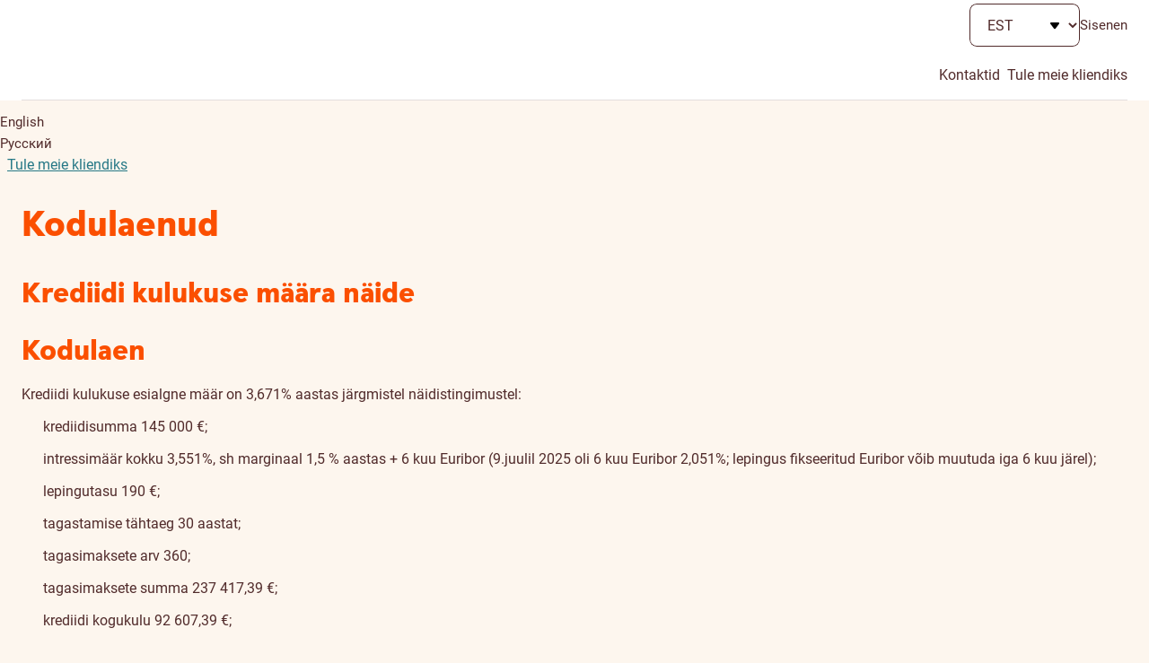

--- FILE ---
content_type: text/html;charset=utf-8
request_url: https://swedbank.ee/private/credit/loans/home?language=EST
body_size: 198851
content:
<!DOCTYPE html>
    <html lang="et" class=" unauthenticated -private">
   <head>
      <meta http-equiv="Content-Type" content="text/html; charset=UTF-8">
      <meta content="Kodulaen on ideaalne lahendus, kui vajad laenu kodu ostuks, kodu põhjalikuks renoveerimiseks või ehitamiseks. Arvuta, kui palju Sa laenu saaksid." name="description">
      <meta content="website" property="og:type">
      <meta content="Kodulaenud" property="og:title">
      <meta content="Kodulaen on ideaalne lahendus, kui vajad laenu kodu ostuks, kodu põhjalikuks renoveerimiseks või ehitamiseks. Arvuta, kui palju Sa laenu saaksid." property="og:description">
      <meta content="https://www.swedbank.ee/img/private/credit/loans/home/campaign/826x1000_Home_loan_kid.jpg" property="og:image">
      <meta content="0" name="DCSext.log_status">
      <meta content="Kodulaenud" name="LocalPageTitle">
      <meta content="18.118.241.106" name="DCSext.ip">
      <meta content="width=device-width, initial-scale=1" name="viewport">
      <meta content="J2AXqKkPtYZy3CcDY5QhF8E_rYKlP1d1ebRwV15JnvQ" name="google-site-verification">
      <meta content="telephone=no" name="format-detection">
      <meta content="Swedbank" name="application-name">
      <meta content="notranslate" name="google">
      <title>Kodulaenud - Swedbank</title>
      <link href="/stylebook/touch/images/apple-touch-icon.png" rel="apple-touch-icon">
      <link as="image" href="/webjars/webcomponents/3.36.0/assets/styles/images/icons.symbol.svg" rel="prefetch" type="image/svg+xml">
      <link as="font" href="/webjars/webcomponents/3.36.0/assets/styles/fonts/Roboto-Bold.woff2" rel="preload" type="font/woff2">
      <link as="font" href="/webjars/webcomponents/3.36.0/assets/styles/fonts/Roboto-Medium.woff2" rel="preload" type="font/woff2">
      <link as="font" href="/webjars/webcomponents/3.36.0/assets/styles/fonts/Roboto-Regular.woff2" rel="preload" type="font/woff2">
      <link as="font" href="/webjars/webcomponents/3.36.0/assets/styles/fonts/SwedbankHeadline-Black.woff2" rel="preload" type="font/woff2">
      <link as="font" href="/webjars/webcomponents/3.36.0/assets/styles/fonts/SwedbankHeadline-Bold.woff2" rel="preload" type="font/woff2">
      <link as="font" href="/stylebook/font/swedbank-iconique.woff2" rel="preload" type="font/woff2">
      <link href="https://swedbankab.d3.sc.omtrdc.net/" rel="preconnect">
      <link href="/webjars/webcomponents/3.36.0/assets/styles/shared-styles.min.css" id="shared-components-style" rel="stylesheet" type="text/css">
      <link href="/webjars/webcomponents/3.36.0/assets/styles/layout-default.min.css" rel="stylesheet" type="text/css">
      <link href="/webjars/webcomponents/3.36.0/assets/styles/shared-print.min.css" media="print" rel="stylesheet" type="text/css">
      <link href="/shared.css?1769886000000" rel="stylesheet" type="text/css"><script src="/webjars/webcomponents/3.36.0/assets/js/shared-components.min.js" type="text/javascript"></script><script>
      SharedComponents.UIElement.LANGUAGE = 'et';
      SharedComponents.UIElement.LOCALE = 'ee';
      UI.Labels.LANGUAGE = 'et';
      UI.Labels.LOCALE = 'ee';
    </script><script src="/webjars/webcomponents/3.36.0/assets/js/shared-components.et.min.js" type="text/javascript"></script><script src="/scripts/translations/ui-cookie-consent.et.js" type="text/javascript"></script><script>
      (({configureUIComponents, debug}) => {
        const isDev = false;
        const configs = [];
        if (isDev) {
          configs.push(debug());
        }
        configureUIComponents(...configs);
      })(SharedComponents.config)
    </script><script type="text/javascript">class UIPhoneNumber extends SharedComponents.UIElement {

  static phoneNumberTranslation = {
    "en": "phone number",
    "et": "telefoninumber",
    "lv": "tālruņa numurs",
    "lt": "telefono numeris",
    "ru": "номер телефона"
  };


  static contactUsByPhoneTranslation = {
    "en": "Our phone number is",
    "et": "Meie telefoninumber on",
    "lv": "Mūsu tālruņa numurs ir",
    "lt": "Mūsų telefono numeris yra",
    "ru": "Наш номер телефона"
  };

  static get props() {
    return {
      attributes: {
        number: String,
        fullContactText: {type: Boolean, default: false}
      }
    };
  }

  render() {
    const phoneNumber = this.number;

    const phoneLink = document.createElement("a");
    phoneLink.lang = SharedComponents.UIElement.LANGUAGE;
    phoneLink.href = `tel:${phoneNumber}`;
    phoneLink.text = phoneNumber;
    phoneLink.ariaLabel = this.getPhoneLinkAriaLabel(phoneNumber);

    this.prepend(phoneLink);
  }

  getPhoneLinkAriaLabel(phoneNumber) {
    const language = SharedComponents.UIElement.LANGUAGE;

    // transforms "+372 5555 5555" to "+ 3 7 2 , 5 5 5 5 , 5 5 5 5"
    // intention is for screen readers to read the number as individual digits and pauses in between
    const ariaPhoneNumber = phoneNumber.replaceAll(" ", ",")
      .split("")
      .join(" ");

    if (this.fullContactText) {
      return `${this.getContactUsByPhoneTranslation(language)}: ${ariaPhoneNumber}`;
    }
    else {
      return `${this.getPhoneNumberTranslation(language)} ${ariaPhoneNumber}`;
    }
  }

  getPhoneNumberTranslation(language) {
    return UIPhoneNumber.phoneNumberTranslation[language];
  }

  getContactUsByPhoneTranslation(language) {
    return UIPhoneNumber.contactUsByPhoneTranslation[language];
  }

}

UIPhoneNumber.defineElement("ui-phone-number");
SharedComponents.UIPhoneNumber = UIPhoneNumber;
</script><script src="/shared.js?1769886000000" type="text/javascript"> </script><script>
      Hansa.action = "\/";
      Hansa.dateFormat = '%d.%m.%Y';

      Swedbank.isProduction = true;
      Swedbank.isAuthenticated = false;
      Swedbank.isLoggedIn = false;
      Swedbank.isAuthInProgress = false;
      Swedbank.isForceLogout = false;

      
      Swedbank.commonRequestParams = {
        securityId: ''
      
      , jsessionid: ''
      }

      Swedbank.country = 'EE';
      Swedbank.language = 'EST';
      Swedbank.Navigation.pageId = 'private.credit.loans.home';
      Swedbank.Navigation.url = '\/private\/credit\/loans\/home';
      Swedbank.Time.serverTime = 1769886225013;

      Swedbank.Time.labels = {
        days: [
          'P\u00FChap\u00E4ev',
          'Esmasp\u00E4ev',
          'Teisip\u00E4ev',
          'Kolmap\u00E4ev',
          'Neljap\u00E4ev',
          'Reede',
          'Laup\u00E4ev'
        ],
        months: [
          'Jaanuar',
          'Veebruar',
          'M\u00E4rts',
          'Aprill',
          'Mai',
          'Juuni',
          'Juuli',
          'August',
          'September',
          'Oktoober',
          'November',
          'Detsember'
        ]
      };
      moment.locale(Swedbank.language, {
        weekdays: Swedbank.Time.labels.days,
        months:   Swedbank.Time.labels.months
      });
      moment.defaultFormat = 'DD.MM.YYYY';
      </script><script>
        Swedbank.PageLoad.setGlobalScriptsRegistered();
      </script><script>
        Swedbank.Labels.set({"real-estate-offers":"Pakkumised","KADIHPhone2":"+372 520 8160","customer-data-modal-introduction":"\u003ch2\u003e\u003cem\u003eOn aeg vaadata üle oma andmed ja uuendada neid\u003c/em\u003e\u003c/h2\u003e\n      \u003cp\u003eEt Sul oleks mugavam andmeid uuendada, oleme siia kokku kogunud info, mille oled varem meile edastanud. Palun vaata see üle ja vajadusel lisa puuduvad andmed.\u003c/p\u003e\n      \u003cui-curtains\u003e\n        \u003cui-curtain label\u003d\"Miks palume andmeid uuendada?\"\u003e\n          Kogume kliendiandmeid ning palume neid regulaarselt uuendada Sinu paremaks teenindamiseks, aga ka turvalisuse tagamiseks ja seadustest tulenevate kohustuste täitmiseks. \u003ca href\u003d\"https://www.swedbank.ee/tunneomaklienti\" target\u003d\"_blank\"\u003eVaata lähemalt siin\u003c/a\u003e\n        \u003c/ui-curtain\u003e\n      \u003c/ui-curtains\u003e\n      \u003cp class\u003d\"disclaimer\"\u003e\n        Palun pane tähele, et Sinu kontaktandmeid jagatakse Swedbanki Grupi Eestis registreeritud ettevõtetega sõltuvalt sellest,\n        milliseid tooteid ja teenuseid Sa kasutad. Nii saad kindel olla, et Sinu andmed on igal pool korrektsed ja uuendatud.\n        Töötleme isikuandmeid vastavalt \u003ca href\u003d\"https://www.swedbank.ee/static/pdf/private/home/important/gdpr/Principles_of_processing_Personal_data_EE_EST.pdf\" target\u003d\"_blank\"\u003eKliendiandmete Töötlemise Põhimõtetele\u003c/a\u003e.\n      \u003c/p\u003e","BOGDPhone2":"+372 537 85650","campaignText_ELUM":"\u003cp\u003e\n        \u003cem\u003eOstes kodu Elum Kinnisvara vahendusel teenindame Sind eelisjärjekorras ja kodulaenu lepingutasu uusarendustele on 0 €,\n          muul juhul 99 €\u003c/em\u003e(tavahind min 190 €). Selleks kasuta laenutaotlusel koodi \u003cem\u003eELUM\u003c/em\u003e.\n      \u003c/p\u003e\n      \u003cp class\u003d\"disclaimer\"\u003ePakkumine kehtib kuni 31.12.2026.\u003c/p\u003e","AD":"Andorra","AE":"Araabia Ühendemiraadid","AF":"Afganistan","AG":"Antigua ja Barbuda","AI":"Anguilla","AL":"Albaania","AM":"Armeenia","AN":"Hollandi Antillid","menu-label":"Menüü","AO":"Angola","AQ":"Antarktis","sessionTimeoutNotificationDecline":"Login välja","AR":"Argentiina","AS":"Ameerika Samoa","AT":"Austria","OLGAKPhone2":"+372 514 9644","AU":"Austraalia","AW":"Aruba","AX":"Ahvenamaa","taxIndicator_subtitle":"Kinnita või eita seotust riigiga","AZ":"Aserbaidžaan","fieldOfActivity_SCIENCE":"Õigusabi, auditeerimine ja muu äritegevus","BA":"Bosnia ja Hertsegoviina","BB":"Barbados","BD":"Bangladesh","BE":"Belgia","BF":"Burkina Faso","KAAJAPhone2":"+372 613 1610","BG":"Bulgaaria","BH":"Bahrein","BI":"Burundi","BJ":"Benin","BL":"Saint-Barthélemy","providerName_HANDNOKK":"Handelsbanken (Norra)","confirmationMethod_BIOMETRICS":"Biomeetria","BM":"Bermuda","BN":"Brunei","BO":"Boliivia","BQ":"Caribbean Netherlands","C2":"Põhja Küpros","BR":"Brasiilia","long-loan-2-adult-error":"Tõestatud netosissetulek 2 või enama ülalpeetava puhul peab olema vähemalt 1300 eurot.","BS":"Bahama","BT":"Bhutan","BV":"Bouvet saar","missing_address_components_residencyAddress":"Täida vähemalt üks alalise elukoha aadressi väljadest:","BW":"Botswana","pep_position_AMBASSADOR":"Suursaadik ja asjur","long-loan-1-adult-error":"Tõestatud netosissetulek peab olema vähemalt 900 eurot, kahekesi laenu võttes kokku vähemalt 1300 eurot.","BY":"Valgevene","BZ":"Belize","contactAddressCopyButton":"Kopeerin kontaktaadressi","campaignText_UUSMAA":"\u003cp\u003e\n        \u003cem\u003eMeie kliendina Uus Maa Kinnisvarabüroo vahendusel kodu ostes teenindame Sind eelisjärjekorras ja kodulaenu lepingutasu on Sulle 0€\u003c/em\u003e.\n        Selleks kasuta laenutaotlusel koodi \u003cem\u003eUUSMAA\u003c/em\u003e.\n      \u003c/p\u003e\n      \u003cp class\u003d\"disclaimer\"\u003ePakkumine kehtib kuni 31.12.2026 ostes kodu Uus Maa Kinnisvarabüroost.\u003c/p\u003e","close":"Sulgen","lang_EST":"Eesti","CA":"Kanada","taxIndicator_country":"Riik","bad_price":"Laenusumma on sisestamata või valesti sisestatud!","CC":"Kookossaared","CD":"Kongo Demokraatlik Vabariik","user_id_tooltip_text":"Palun sisestage kasutajatunnus, mida kasutate valitud panka sisselogimiseks","CF":"Kesk-Aafrika vabariik","address":"Aadress","CG":"Kongo","CH":"Šveits","CI":"Cote D`Ivoire","CK":"Cooki saared","CL":"Tšiili","CM":"Kamerun","long-loan-2-adult-2-dep-error":"Tõestatud netosissetulek peab olema vähemalt 900 eurot, kahekesi laenu võttes kokku vähemalt 1300 eurot.","CN":"Hiina","CO":"Colombia","userId":"Kasutajatunnus","providerName_INDULT2X":"Citadele (Leedu)","CR":"Costa Rica","CS":"Serbia","CU":"Kuuba","CV":"Roheneemesaared (Cabo Verde)","CW":"Curaçao","CX":"Jõulusaar","CY":"Küpros","CZ":"Tšehhi","btnGrant":"Annan loa","taxIndicator_type_CITIZENSHIP_OWN":"Kodakondsusriik","taxIndicator_type_CONTACT_ADDRESS_COUNTRY_AUTHORIZED_SIGNATORY":"Volitatud isiku kontaktaadress","pep_header":"Kas olete riikliku taustaga isik (PEP)?","show-more-label":"Lähemalt","BIRETPhone2":"+372 613 1976","campaignText_NORDLIN":"\u003cp\u003e\n        Meie kliendina Nordlin Ehitusest kodu ostes teenindame Sind eelisjärjekorras selleks kasuta laenutaotlusel koodi  \u003cem\u003eNORDLIN\u003c/em\u003e.\n      \u003c/p\u003e\n      \u003cp class\u003d\"disclaimer\"\u003ePakkumine kehtib kuni 31.12.2026 ostes kodu Nordlin Ehitusest.\u003c/p\u003e","DE":"Saksamaa","DJ":"Djibouti","options-bdoc":"BDOC","DK":"Taani","DM":"Dominica","DO":"Dominikaani vabariik","taxIndicator_type_CONTACT_ADDRESS_COUNTRY_TELEAGREEMENT_USER":"Teleteenuste lepingu kasutaja kontaktaadress","campaignText_SKANTON":"\u003cp\u003e\n        \u003cem\u003eMeie kliendina Skanton Kinnisvara vahendusel kodu ostes teenindame Sind eelisjärjekorras ja kodulaenu lepingutasu uusarendustele\n          on 0 €, muul juhul 99 €\u003c/em\u003e (tavahind min 190 €). Selleks kasuta laenutaotlusel koodi \u003cem\u003eSKANTON\u003c/em\u003e.\n      \u003c/p\u003e\n      \u003cp class\u003d\"disclaimer\"\u003ePakkumine kehtib kuni 31.12.2026 ostes kodu Skantonist.\u003c/p\u003e","customer-data-modal-tax-information-title":"Maksuteave","pep_position_GOVERNMENTAL_AUTHORITIES_HEAD":"Valitsusasutusteks olevate ametite ja inspektsioonide juht","DZ":"Alžeeria","AKINKPhone2":"+372 519 01719","female":"naine","EC":"Ecuador","EE":"Eesti","EG":"Egiptus","BEKKEPhone2":"+372 613 1910","EH":"Lääne-Sahara","customer-data-choose":"Vali","taxIndicator_type_RESIDENCY_ADDRESS_COUNTRY_TELEAGREEMENT_USER":"Teleteenuste lepingu kasutaja residentsuse aadress","settingsTitle":"Seaded","consents-management-modal-consent-311-content":"\u003cp\u003e\n        Annan Swedbanki grupi ettevõtetele* nõusoleku jagada ja töödelda minu isikuandmeid grupisiseselt, et arvutada mulle\n        personaalseid laenu- ja kindlustuse limiite. Need pakkumised on loodud selleks, et näidata, millised on Sinu laenu-, liisingu-\n        või kindlustusvõimalused.\n      \u003c/p\u003e\n      \u003cp\u003eNäiteks saad:\u003c/p\u003e\n      \u003cul class\u003d\"plain-list\"\u003e\n        \u003cli\u003e\n          \u003cui-caption\u003e\n            \u003cui-icon color\u003d\"turquoise\"\u003eagree\u003c/ui-icon\u003e näha, kui palju saaksid potentsiaalselt laenu või liisingut võtta;\n          \u003c/ui-caption\u003e\n        \u003c/li\u003e\n        \u003cli\u003e\n          \u003cui-caption\u003e\n            \u003cui-icon color\u003d\"turquoise\"\u003eagree\u003c/ui-icon\u003e kiirema vastuse oma laenu- või liisingutaotlusele;\n          \u003c/ui-caption\u003e\n        \u003c/li\u003e\n        \u003cli\u003e\n          \u003cui-caption\u003e\n            \u003cui-icon color\u003d\"turquoise\"\u003eagree\u003c/ui-icon\u003e näha personaliseeritud hinnaga laenu-, liisingu- ja kindlustuspakkumisi.\n          \u003c/ui-caption\u003e\n        \u003c/li\u003e\n      \u003c/ul\u003e","registrationAddress":"Aadress residentsuse riigis (alaline elukoht)","ER":"Eritrea","ES":"Hispaania","ET":"Etioopia","providerName_CBSBLT26":"Artea Bankas (Leedu)","blog-read-more":"Kõik artiklid","residencyAddress_confirmCopy":"Address data will be rewritten by residency address data. Are you sure to continue?","FI":"Soome","langAbbreviation_RUS":"RU","FJ":"Fidži","FK":"Falklandi saared","FM":"Mikroneesia Liiduriigid","FO":"Fääri saared","FR":"Prantsusmaa","campaignText_HAUSERS":"\u003cp\u003e\n        \u003cem\u003eMeie kliendina Hausersist kodu ostes teenindame Sind eelisjärjekorras ja kodulaenu lepingutasu on Sulle 0€\u003c/em\u003e (tavahind min 190 €).\n        Selleks kasuta laenutaotlusel koodi \u003cem\u003eHAUSERS\u003c/em\u003e.\n      \u003c/p\u003e\n      \u003cp class\u003d\"disclaimer\"\u003ePakkumine kehtib kuni 31.12.2026 ostes kodu Hauserists.\u003c/p\u003e","campaignText_TAHISTAEVA":"\u003cp\u003e\n        Meie kliendina Tähistaeva Kodudesse kodu ostes teenindame Sind eelisjärjekorras ja kodulaenu lepingutasu on Sulle \u003cem\u003e0 €\u003c/em\u003e\n        (tavahind min 190 €). Selleks kasuta laenutaotlusel koodi \u003cem\u003eTAHISTAEVA\u003c/em\u003e.\n      \u003c/p\u003e\n      \u003cp class\u003d\"disclaimer\"\u003ePakkumine kehtib kuni 31.12.2026.\u003c/p\u003e","softdata_activityField":"Tegevusvaldkond","consents-management-modal-consent-710-data-processing":"\u003cp\u003e\n        Töötleme ainult vajalikke isikuandmeid ja teeme seda automaatselt. Tänu sellele saame näidata Sulle oma partnerite\n        pakkumistest just neid, mis võivad vastata Sinu huvidele ja vajadustele.\n      \u003c/p\u003e\n      \u003cp\u003e\n        Selleks, et valida välja sobivad partnerite pakkumised ning need Sulle edastada, töötleme Sinu isiku- ja demograafilisi\n        andmeid, kontaktandmeid ning andmeid, mis näitavad sobivust saada kliendigrupipõhiseid pakkumisi. Samuti töötleme andmeid\n        toodete/teenuste/kanalite kohta, mida Sa kasutad või oled kasutanud; Sinu kontoandmeid, näiteks sissetulekuid ja tehinguid.\n        Täiendavalt töötleme andmeid perekonna, kinnisvara ja ametialase tegevuse kohta või kui esindad Swedbankis ettevõtet, siis\n        arvestame ka sellega. Partnerite pakkumiste kuvamiseks vaatame ka seda, mis tüüpi seadmes Sa äppi kasutad ning millal\n        viimati meie internetipanka või äppi külastasid.\n        Kui Sa kasutad meie veebilehte, internetipanka, äppi või avad meie saadetud e-kirja võtame arvesse ka Sinu sirvimiskäitumist\n        ja küpsiste kaudu kogutud informatsiooni, mille kasutamise jaoks oled andnud nõusoleku.\n      \u003c/p\u003e","consents-management-modal-intro-title":"Nõusolekud isikuandmete töötlemisel","sessionTimeoutNotificationDescription":"Logime Su turvakaalutlustel välja, kuna olid veidi aega eemal. Kas soovid internetipanga kasutamist jätkata?","GA":"Gabon","GB":"Suurbritannia","GD":"Grenada","GE":"Gruusia","providerName_RIKOLV2X":"Luminor (Läti)","GF":"Prantsuse Guajaana","GG":"Guernsey","GH":"Ghana","postLink-EE":"\u003cui-link href\u003d\"http://www.post.ee/?op\u003dsihtnumbriotsing\" layout\u003d\"primary\" target\u003d\"_blank\"\u003eSihtnumbrite otsing\u003c/ui-link\u003e","taxIndicator_type_CARD_SENDING_ADDRESS_COUNTRY_AUTHORIZED_SIGNATORY":"Card sending address of authorized signatory","GI":"Gibraltar","consents-management-modal-manage":"Haldan nõusolekuid","selectTown":"Vali linn/alev","providerName_LHVBEE22":"LHV (Eesti)","GL":"Gröönimaa","GM":"Gambia","GN":"Guinea","taxIndicator_type_CONTACT_ADDRESS_COUNTRY_OWN":"Kontaktaadress","dwellingPlace_LIVING_WITH_PARENTS":"Elan vanemate juures","GP":"Guadeloupe","GQ":"Ekvatoriaal-Guinea","GR":"Kreeka","GS":"Lõuna-Georgia ja Lõuna-Sandwichi saared","GT":"Guatemala","GU":"Guam","GW":"Guinea-Bissau","customer-data-save":"Salvestan","GY":"Guyana","dwellingPlace_PRIVATIZED_APARTMENT":"Erakorter","DMAKEPhone2":"+372 613 1904","insurance-home":"Kodu","taxIndicator_type_RESIDENCY_ADDRESS_COUNTRY_OWN":"Residentsuse aadress","MURATPhone2":"+372 613 1914","SIKKIPhone2":"+372 521 2000","HK":"Hongkong","HM":"Heard ja McDonald","HN":"Honduras","postLink-LT":"\u003cui-link href\u003d\"https://www.post.lt/pasto-kodu-ir-adresu-paieska\" layout\u003d\"primary\" target\u003d\"_blank\"\u003eSihtnumbrite otsing\u003c/ui-link\u003e","HR":"Horvaatia","unpaid":"Jääk","HT":"Haiti","consents-management-modal-complete-consent-management-text":"\u003cp\u003eVõid oma valikut mis tahes ajal muuta internetipangas privaatsuse seadete all.\u003c/p\u003e\n      \u003cp\u003eMuudatused jõustuvad 5 päeva jooksul.\u003c/p\u003e","HU":"Ungari","btnConfirm":"Kinnitan","taxIndicator_selectedFile":"Valitud fail","postLink-LV":"\u003cui-link href\u003d\"https://www.pasts.lv/lv/kategorija/pasta_indeksa_meklesana/\" layout\u003d\"primary\" rel\u003d\"noopener\" target\u003d\"_blank\"\u003eSihtnumbrite otsing\u003c/ui-link\u003e","pep":"Andmed riikliku taustaga isiku, tema perekonnaliikmete ja lähedaste kaastöötajate kohta","ID":"Indoneesia","IE":"Iirimaa","filters-partners-title":"Kinnisvarapartner","IL":"Iisrael","partnership":"Koostöös:","IM":"Isle of Man","IN":"India","lang_ENG":"English","IO":"Briti India ookeani ala","IQ":"Iraak","error_account-number-and-the-name-do-not-coincide":"Konto number ja arve saaja nimi ei kattu!","IR":"Iraani Islamivabariik","IS":"Island","IT":"Itaalia","exit":"Väljun","softdata_dwellingPlace":"Eluaseme tüüp","personalIdIssuingCountry_pep":"Riikliku taustaga isiku isikukoodi väljastaja riik","JE":"Jersey","campaignText_KAAMOS":"\u003cp\u003e\n        \u003cem\u003eMeie kliendina Kaamosest kodu ostes teenindame Sind eelisjärjekorras ja kodulaenu lepingutasu on Sulle 0€\u003c/em\u003e (tavahind min 190 €).\n        Selleks kasuta laenutaotlusel koodi \u003cem\u003eKAAMOS\u003c/em\u003e.\n      \u003c/p\u003e\n      \u003cp class\u003d\"disclaimer\"\u003ePakkumine kehtib kuni 31.12.2026 ostes kodu Kaamosest.\u003c/p\u003e","providerName_HANDSESS":"Handelsbanken (Rootsi)","campaignText_KAWE":"\u003cp\u003e\n        \u003cem\u003eOstes kodu Türi kvartalisse teenindame Sind eelisjärjekorras ja kodulaenu lepingutasu on Sulle 0€\u003c/em\u003e (tavahind min 190 €).\n        Selleks kasuta laenutaotlusel koodi \u003cem\u003eKAWE\u003c/em\u003e.\n      \u003c/p\u003e\n      \u003cp class\u003d\"disclaimer\"\u003ePakkumine kehtib kuni 31.12.2026.\u003c/p\u003e","P998TUGPhone2":"+372 545 01554","continueSessionPageTitle":"Jätkame?","JM":"Jamaica","campaignText_VALGRE":"\u003cp\u003e\n        \u003cem\u003eMeie kliendina Valgre elamurajooni kodu ostes teenindame Sind eelisjärjekorras ja kodulaenu lepingutasu on Sulle 0 €\u003c/em\u003e. Selleks kasuta laenutaotlusel koodi \u003cem\u003eVALGRE\u003c/em\u003e.\n      \u003c/p\u003e\n      \u003cp class\u003d\"disclaimer\"\u003ePakkumine kehtib kuni 31.12.2026.\u003c/p\u003e","JO":"Jordaania","city":"Linn/Alev","JP":"Jaapan","providerName_CBVILT2X":"SEB (Leedu)","providerName_PARXLV22":"Citadele (Läti)","secondaryPhoneNumber":"Lisanumber","environment-business":"Äriklient","missing_address_components_realEstate":"Täida vähemalt üks kinnisvara aadressi väljadest:","consents-management-modal-consent-all-channels":"Sobivad kõik kanalid","sessionTimeoutNotification":"Sind logitakse","selectDistrict":"Vali vald/linn","KE":"Kenya","KG":"Kõrgõzstan","KH":"Kambodža","KI":"Kiribati","KM":"Komoorid","KN":"Saint Kitts ja Nevis","phoneNumberInvalid":"Sisestud telefoninumber on vigane.","KP":"Põhja-Korea (Korea Rahvademokraatlik Vabariik)","softdata_companyownershareholder":"Ettevõtte omanik, osanik","fieldOfActivity_CONSTRUCTION":"Ehitus","KR":"Lõuna-Korea (Korea Vabariik)","softdata_unemployed":"Töötu","KV":"Kosovo","KW":"Kuveit","TROSMPhone2":"+372 536 12506","KY":"Kaimanisaared","KZ":"Kasahstan","consents-management-modal-reject-all":"Keeldun kõigist","rca_confirmRemove":"Antud plokki sisestatud andmed kustutatakse. Kas soovid jätkata?","pep_institution":"Asutus","LA":"Laos","LB":"Liibanon","LC":"Saint Lucia","taxIndicator_fileComment":"Kommentaar pangatöötajale","LI":"Liechtenstein","pep_position_MEMBER_INTERNATIONAL_ORG":"Rahvusvahelise organisatsiooni juht, juhi asetäitja ja juhtorgani liige või samaväärseid ülesandeid täitev isik, kes ei ole\n      kesk- või alamastme ametniku staatuses","rca_header":"Kas oled riikliku taustaga isiku perekonnaliige või tema lähedane kaastöötaja?","LK":"Sri Lanka","authInput_scaLanguageCode":"Language Code","campaignText_Other":"\u003cp\u003e\n        Meie kliendina saad kinnisvarapartnerilt kodu ostes teeninduse eelisjärjekorras \u003cem\u003e(vastame 1 tööpäeva jooksul)\u003c/em\u003e.\n        Selleks kasuta laenutaotlusel partnerilt saadud koodi.\n      \u003c/p\u003e\n      \u003cp class\u003d\"disclaimer\" data-visible-until\u003d\"31.12.2023 23:59:59\"\u003e\n        *Eripakkumine kehtib kuni 31.12.2023 esitatud uutele taotlustele. Intress 0% + 6 kuu euribor kehtib 2 esimest aastat, hiljem\n        rakendub lepingujärgne intress. Täpsemad tingimused leiad lehe alt peatükist „Tingimused ja hinnad“.\n      \u003c/p\u003e","LR":"Libeeria","dwellingPlace_HOUSE":"Eramaja / ridaelamu","LS":"Lesotho","providerName_ESSESESS":"SEB (Rootsi)","LT":"Leedu","LU":"Luksemburg","LV":"Läti","taxIndicator_type_CARD_SENDING_ADDRESS_COUNTRY_TELEAGREEMENT_USER":"Card sending address of teleagreement user","TYLPPhone2":"+372 505 8885","LY":"Liibüa","providerName_EEUHEE2X":"SEB (Eesti)","consents-management-modal-data-process-link":"https://www.swedbank.ee/static/pdf/private/home/important/gdpr/Principles_of_processing_Personal_data_EST_01032022.pdf","MA":"Maroko","contactInformationHeader":"Kontaktandmed","MC":"Monaco","lengthOfEmployment_UP_TO_2_YEAR":"Kuni 2 aastat","MD":"Moldova","ME":"Montenegro","MF":"Saint-Martin","MG":"Madagaskar","MH":"Marshalli saared","addressNotValidated_contactAddress":"Palun kontrolli, et kontaktaadress on õigesti sisestatud.","MK":"Põhja-Makedoonia","ML":"Mali","MM":"Myanmar","MN":"Mongoolia","consents-management-modal-channel-EMAIL":"\u003ch4\u003eE-post\u003c/h4\u003e\n      \u003cp\u003eSee on meie peamine suhtluskanal ning selle kaudu hoiame Sind kõige paremini kursis uute toodete ja teenustega.\u003c/p\u003e","postLink":"\u003cui-link aria-label\u003d\"Sihtnumbrite otsing, avaneb uuel vahelehel\" glyph\u003d\"redesign-link\" href\u003d\"http://www.post.ee/?op\u003dsihtnumbriotsing\" layout\u003d\"icon\" target\u003d\"_blank\"\u003eSihtnumbrite otsing\u003c/ui-link\u003e","MO":"Macau","MP":"Põhja-Mariaanid","MQ":"Martinique","MR":"Mauritaania","MS":"Montserrat","MT":"Malta","ANNYCPhone2":"+372 613 2200","MU":"Mauritius","MV":"Maldiivid","MW":"Malawi","MX":"Mehhiko","MY":"Malaisia","MZ":"Mosambiik","filter-real-estate-offers":"Filtreeri pakkumisi","pep_position_MEMBER_PARLIAMENT":"Parlamendiliige või sarnaste seadusandlike organite liige","providerName_RIKOEE22":"Luminor (Eesti)","NA":"Namiibia","MIKIPhone2":"+372 517 6060","NC":"Uus-Kaledoonia","providerName_SKIASESS":"Skandia (Rootsi)","authConfirmationMethod_SMART_ID":"Smart-ID","NE":"Niger","pep_position_GOVERNMENTAL_FOUNDATION_MEMBER":"Riigi asutatud sihtasutuste ja riigitulundusasutuste juhatuse või nõukogu liige","campaignText_Discount":"\u003ch2\u003ePole paremat kohta kui oma kodu\u003c/h2\u003e\n      \u003cul class\u003d\"regular-list\"\u003e\n        \u003cli data-visible-from\u003d\"01.01.2024 00:00:00\"\u003eA-energiaklassiga kodu intress alates 1,69% + 6 kuu euribor.\u003c/li\u003e\n        \u003cli data-visible-until\u003d\"31.12.2023 23:59:59\"\u003e\u003cem\u003eEripakkumine A-energiaklassi varadele!\u003c/em\u003e Kaks esimest aastat on intress 0% + 6 kuu euribor.*\u003c/li\u003e\n        \u003cli\u003eKiire vastus taotlusele\u003c/li\u003e\n        \u003cli\u003eVõimalus laen enne tähtaega tagastada ja muuta lepingut internetipangas\u003c/li\u003e\n      \u003c/ul\u003e\n      \u003cui-buttonbar\u003e\n        \u003cbutton class\u003d\"button navigateToForm -left\" type\u003d\"button\"\u003eTäidan taotluse\u003c/button\u003e\n        \u003cbutton class\u003d\"button -guiding -left\" onclick\u003d\"navigateTo(\u0027private.credit.loans.home.housing_loan.coapp\u0027)\" type\u003d\"button\"\u003eTaotlus kaastaotlejale\u003c/button\u003e\n      \u003c/ui-buttonbar\u003e\n      \u003cp class\u003d\"disclaimer\" data-visible-until\u003d\"31.12.2023 23:59:59\"\u003e\n        *Eripakkumine kehtib kuni 31.12.2023 esitatud uutele taotlustele. Intress 0% + 6 kuu euribor kehtib 2 esimest aastat, hiljem\n        rakendub lepingujärgne intress. Täpsemad tingimused leiad lehe alt peatükist „Tingimused ja hinnad“.\n      \u003c/p\u003e","NF":"Norfolk","pep_relationType_RCA_SPOUSE":"Abikaasa või abikaasaga samaväärseks peetav isik või registreeritud elukaaslane","NG":"Nigeeria","NI":"Nicaragua","NL":"Holland","regular-income-co":"Sinu pere igakuine netosissetulek","NO":"Norra","pep_position":"Positsioon","NP":"Nepal","NR":"Nauru","NU":"Niue","NZ":"Uus-Meremaa","campaignText_PINERED":"\u003cp\u003e\n        \u003cem\u003eOstes kodu Pinered vahendusel teenindame Sind eelisjärjekorras ja kodulaenu lepingutasu on Sulle 0€\u003c/em\u003e(tavahind min 190 €).\n        Selleks kasuta laenutaotlusel koodi \u003cem\u003ePINERED\u003c/em\u003e.\n      \u003c/p\u003e\n      \u003cp class\u003d\"disclaimer\"\u003ePakkumine kehtib kuni 31.12.2026.\u003c/p\u003e","campaignText_AASAKODUD":"\u003cp\u003e\n        \u003cem\u003eOstes kodu Aasa kodude arendusse teenindame Sind eelisjärjekorras\u003c/em\u003e. Selleks kasuta laenutaotlusel koodi \u003cem\u003eAASAKODUD\u003c/em\u003e.\n      \u003c/p\u003e\n      \u003cp data-visible-until\u003d\"31.12.2023 23:59:59\"\u003e\u003cem\u003eEripakkumine! Lepingutasu uusarendustele 0 €, muul juhul 99 €\u003c/em\u003e (tavahind min 190 €)*\u003c/p\u003e\n      \u003cp class\u003d\"disclaimer\" data-visible-until\u003d\"31.12.2023 23:59:59\"\u003e\n        *Eripakkumine kehtib kuni 31.12.2023 esitatud uutele taotlustele. Intress 0% + 6 kuu euribor kehtib 2 esimest aastat, hiljem\n        rakendub lepingujärgne intress. Täpsemad tingimused leiad lehe alt peatükist „Tingimused ja hinnad“.\n      \u003c/p\u003e\n      \u003cp class\u003d\"disclaimer\" data-visible-until\u003d\"31.12.2023 23:59:59\"\u003ePakkumine kehtib kuni 31.12.2023.\u003c/p\u003e","maritalStatus_SINGLE":"Vallaline","lang":"Eesti","OM":"Omaan","P998FGMPhone2":"+372 501 2809","P1":"Palestine","softdata_education":"Haridus","providerName_MDBALT22":"Urbo bankas (Leedu)","lastNamePep":"Riikliku taustaga isiku perekonnanimi","maritalStatus_COMMON_LAW_MARRIAGE":"Vabaabielus","PA":"Panama","customer-data-no":"Ei","PE":"Peruu","loginEmptyUserId":"Sisestage palun kasutajatunnus","PF":"Prantsuse Polüneesia","PG":"Paapua Uus-Guinea","PH":"Filipiinid","PK":"Pakistan","campaignText_KINNISVARAEKSPERT":"\u003cp\u003e\n        \u003cem\u003eMeie kliendina Kinnisvaraeksperdi vahendusel kodu ostes teenindame Sind eelisjärjekorras ja kodulaenu lepingutasu uusarendustele on 0 €, muul juhul 99 €\u003c/em\u003e (tavahind 190 €). Selleks kasuta laenutaotlusel koodi \u003cem\u003eKINNISVARAEKSPERT\u003c/em\u003e.\n      \u003c/p\u003e\n      \u003cp class\u003d\"disclaimer\"\u003ePakkumine kehtib kuni 31.12.2026.\u003c/p\u003e","PL":"Poola","PM":"Saint-Pierre ja Miquelon","btnDecline":"Loobun","taxIndicator_review":"Vaatan","PN":"Pitcairn ja sõltkonnad","VIRKUPhone2":"+372 613 1975","PR":"Puerto Rico","PS":"Palestiina","PT":"Portugal","PW":"Belau","PY":"Paraguay","dwellingPlace_OTHER":"Muu","TJURIPhone2":"+372 613 2905","ANELYPhone2":"+372 503 0879","QA":"Katar","consents-management-modal-consent":"Nõustun","customer-data-complete-text":"Sinu andmed on uuendatud. Kui Su andmed peaks edaspidi muutuma, siis palun uuenda need ka meie juures.","consents-management-modal-complete-title":"Täname, Sinu valikud on salvestatud","authInput_userId":"Kasutajatunnus","pep_idDocumentIssuingCountry":"Riikliku taustaga isiku isikukoodi väljastaja riik","sessionTimeoutNotificationAccept":"Jätkan sessiooni","buildingName":"Talu nimi","RE":"Réunion","customer-data-modal-unverified-number":"Sinu telefoninumber on kinnitamata. Kui kinnitad oma numbri, saame olla kindlad, et see kuulub just Sulle. Lisaks võimaldab kinnitatud number kasutada uusi lahendusi, nagu nimemakse ja Apple Pay.","RO":"Rumeenia","RS":"Serbia","lengthOfEmployment_UP_TO_4_YEAR":"Kuni 4 aastat","RU":"Venemaa","loans-title":"Laen","RW":"Rwanda","environment-about":"Swedbankist","readMore":"Lähemalt","campaignText_LIVEN":"\u003cp\u003e\n        \u003cem\u003eMeie kliendina Livenist kodu ostes teenindame Sind eelisjärjekorras ja kodulaenu lepingutasu on Sulle 0€\u003c/em\u003e (tavahind min 190 €).\n        Selleks kasuta laenutaotlusel koodi \u003cem\u003eLIVEN\u003c/em\u003e.\n      \u003c/p\u003e\n      \u003cp class\u003d\"disclaimer\"\u003ePakkumine kehtib kuni 31.12.2026 ostes kodu Livenist.\u003c/p\u003e","SA":"Saudi Araabia","SB":"Saalomoni saared","SC":"Seišellid","SD":"Sudaan","SE":"Rootsi","SG":"Singapur","SH":"Saint Helena, Ascension ja Tristan da Cunha","SI":"Sloveenia","SJ":"Svalbard ja Jan Mayen","SK":"Slovakkia","SL":"Sierra Leone","SM":"San Marino","employeeRole_TOP_MANAGER":"Tippjuht","SN":"Senegal","SO":"Somaalia","ALDOPhone2":"+372 507 6096","pep_position_BOARD_MEMBER_CENTRAL_BANK":"Keskpanga juhatuse või nõukogu liige","SR":"Suriname","SS":"Lõuna-Sudaan","ST":"Saotome ja Principe","providerName_UNLALV2X":"SEB (Läti)","SV":"El Salvador","consents-management-modal-complete-channel-POST":"Post","SX":"Sint-Maarten","SY":"Süüria","SZ":"eSwatini","JDEMIPhone2":"+372 613 1988","TC":"Turks ja Caicos","TD":"Tšaad","softdata_familyType":"Leibkond","TF":"Prantsuse Antarktilised ja Lõunaalad","consents-management-modal-consent-311":"Personaalsed laenu- ja kindlustuse limiidid","TG":"Togo","TH":"Tai","campaignText_OBERHAUS":"\u003cp\u003e\n        \u003cem\u003eMeie kliendina Ober-Haus Kinnisvarabüroo vahendusel kodu ostes teenindame Sind eelisjärjekorras ja kodulaenu lepingutasu\n          uusarendustele on 0 €, muul juhul 99 €\u003c/em\u003e (tavahind 190 €).\n        Selleks kasuta laenutaotlusel koodi \u003cem\u003eOBERHAUS\u003c/em\u003e.\n      \u003c/p\u003e\n      \u003cp class\u003d\"disclaimer\"\u003ePakkumine kehtib kuni 31.12.2026 ostes kodu Ober-Haus Kinnisvara vahendusel.\u003c/p\u003e","TJ":"Tadžikistan","TK":"Tokelau","TL":"Ida-Timor","TM":"Türkmenistan","TN":"Tuneesia","tax_attr_EMPLOYEE_OF_INTERNATIONAL_ORGANIZATION":"Täiskohaga töötaja rahvusvahelises organisatsioonis (näiteks NATO, Maailmapank, Euroopa Komisjon)","TO":"Tonga","TP":"Ida-Timor","consents-management-modal-complete-channel-EMAIL":"E-post","customer-data-complete-title":"Täname!","TR":"Türgi","softdata_salariedEmployee":"Palgatöötaja","TT":"Trinidad ja Tobago","TV":"Tuvalu","TW":"Taiwan","address-to-be-changed":"Muutmisel olev aadress","TZ":"Tansaania","providerName_SWEDSESS":"Swedbank (Rootsi)","UA":"Ukraina","consents-management-modal-channel-POST":"\u003ch4\u003ePost\u003c/h4\u003e\n      \u003cp\u003ePostiga me pakkumisi ei saada, kui siis midagi üllatavat ja erilist.\u003c/p\u003e","consents-management-modal-complete-channel-SMS":"SMS","UG":"Uganda","gender_pep":"Riikliku taustaga isiku sugu","newCustomer":"Tule meie kliendiks","UM":"Ühendriikide hajasaared","pay_interest":"Intressimakse","ODINEPhone2":"+372 530 73526","US":"Ameerika Ühendriigid","authorizationConfirmationMethodsTitle":"Valige ASPSP sisselogimise meetod","UY":"Uruguay","town":"Linn / Alev","PSILLPhone2":"+372 584 16023","UZ":"Usbekistan","VA":"Vatikan","VC":"Saint Vincent","KARIKPhone2":"+372 529 3800","softdata_retiredOrPensioner":"Pensionär","VE":"Venezuela","VG":"Briti Neitsisaared","VI":"USA Neitsisaared","district":"Vald / Linn","VN":"Vietnam","customer-data-modal-file-size-error":"Faili suurus ületab 5 MB või fail on tühi.","VU":"Vanuatu","campaignText_ENDOVER":"\u003cp\u003e\n        \u003cem\u003eMeie kliendina Endoverist kodu ostes teenindame Sind eelisjärjekorras ja kodulaenu lepingutasu on Sulle 0€\u003c/em\u003e (tavahind min 190 €).\n        Selleks kasuta laenutaotlusel koodi \u003cem\u003eENDOVER\u003c/em\u003e.\n      \u003c/p\u003e\n      \u003cp class\u003d\"disclaimer\"\u003ePakkumine kehtib kuni 31.12.2026 ostes kodu Endoverist.\u003c/p\u003e","countrySubDivision":"Maakond","consents-management-modal-channels-text":"\u003cp\u003e\n        Allpool näed oma praeguseid valikuid ning seetõttu on mõned kanalid juba märgitud. Valides ja/või kinnitades juba märgitud\n        kanali ning vajutades „Valisin kanalid ja kinnitan“ või „Sobivad kõik kanalid“ nuppu, annad Swedbanki grupi ettevõtetele*\n        nõusoleku saata Sulle pakkumisi ja muud teavet.\n      \u003c/p\u003e\n      \u003cp\u003e\n        \u003cstrong\u003eSinu praegune valik. Palun muuda või salvesta.\u003c/strong\u003e\n      \u003c/p\u003e","personalIdPep":"Riikliku taustaga isiku isikukood","campaignText_ARCOVARA":"\u003cp\u003e\n        \u003cem\u003eArco Vara kliendina teenindame Sind eelisjärjekorras ja kodulaenu lepingutasu uusarendustele on 0 €, muul juhul 99 €\u003c/em\u003e (tavahind min 190 €).\n        Selleks kasuta laenutaotlusel koodi \u003cem\u003eARCOVARA\u003c/em\u003e.\n      \u003c/p\u003e\n      \u003cp class\u003d\"disclaimer\"\u003ePakkumine kehtib kuni 31.12.2026 ostes kodu Arco Vara vahendusel.\u003c/p\u003e","selectCountry":"Valige riik","WF":"Wallis ja Futuna","education_COLLEGE":"Rakenduslik kõrgharidus","confirmationMethod_SMART_ID":"Smart-ID","consents-management-modal-complete-consent-management-title":"Privaatsuse seaded","street":"Tänav","login-dialog-close":"Sulge sisselogimise aken","WS":"Samoa","taxIndicator_denyingReason":"Põhjus","ULVIPhone2":"+372 507 0940","registrationAddressCopyButton":"Kopeerin aadressi residentsuse riigis","campaignText_MERKO":"\u003ch2\u003eOstes kodu Merkolt, saad osa paljudest soodustustest\u003c/h2\u003e\n      \u003cul class\u003d\"regular-list\"\u003e\n        \u003cli\u003eKodulaenu \u003cem\u003elepingutasu 0 €\u003c/em\u003e.\u003c/li\u003e\n        \u003cli\u003eKinnisvara eksperthinnang on Sulle \u003cstrong\u003etasuta\u003c/strong\u003e.\u003c/li\u003e\n        \u003cli\u003eKodukindlustus \u003cem\u003eaastaks tasuta\u003c/em\u003e ja elukindlustus aastaks \u003cem\u003e-15%\u003c/em\u003e.\u003c/li\u003e\n      \u003c/ul\u003e\n      \u003cp\u003ePakkumise saamiseks kasuta taotlusel koodi „Merko“.\u003c/p\u003e\n      \u003cp\u003eTeenindame Sind eelisjärjekorras.\u003c/p\u003e\n      \u003cp\u003e\u003cui-link href\u003d\"javascript:navigateTo(\u0027private.credit.loans.home#posterId\u003d69de2df0-efdf-4307-b366-54a4d5d0c4b8\u0027)\" layout\u003d\"primary\"\u003eTutvu kampaania tingimustega\u003c/ui-link\u003e\u003c/p\u003e\n      \u003cui-buttonbar\u003e\n        \u003cbutton class\u003d\"button navigateToForm -left\" type\u003d\"button\"\u003eTäidan taotluse\u003c/button\u003e\n        \u003cbutton class\u003d\"button -guiding -left\" onclick\u003d\"navigateTo(\u0027private.credit.loans.home.housing_loan.coapp\u0027)\" type\u003d\"button\"\u003eTaotlus kaastaotlejale\u003c/button\u003e\n      \u003c/ui-buttonbar\u003e\n      \u003cp class\u003d\"disclaimer\" data-visible-until\u003d\"30.10.2025 23:59:59\"\u003ePakkumine kehtib perioodil 01.04–30.09.2025 esitatud taotlustele. Laenuleping peab olema sõlmitud hiljemalt 30.11.2025.\u003c/p\u003e\n      \u003cp class\u003d\"disclaimer\" data-visible-from\u003d\"31.10.2025 00:00:00\"\u003ePakkumine kehtib perioodil 01.11.2025–31.03.2026 esitatud taotlustele. Laenuleping peab olema sõlmitud hiljemalt 30.06.2026.\u003c/p\u003e","yes":"Jah","campaignText_REMAX":"\u003cp\u003e\n        \u003cem\u003eMeie kliendina RE/MAXi vahendusel kodu ostes teenindame Sind eelisjärjekorras ja kodulaenu lepingutasu uusarendustele on\n          0 €, muul juhul 99 €\u003c/em\u003e (tavahind min 190 €). Selleks kasuta laenutaotlusel koodi \u003cem\u003eREMAX\u003c/em\u003e.\n      \u003c/p\u003e\n      \u003cp class\u003d\"disclaimer\"\u003ePakkumine kehtib kuni 31.12.2026 ostes kodu RE/MAXi vahendusel.\u003c/p\u003e","JEKASPhone2":"+372 53811262","consents-management-modal-save-preferences":"Valisin kanalid ja kinnitan","softdata_home":"Kodune","error_duplicatePhoneNumber":"Sama telefoninumber oli juba sisestatud.","XK":"Kosovo","education_SECONDARY":"Keskharidus","environment-private-mobile":"Eraklient","from-label-life":"ligikaudu","P998EYOPhone2":"+372 56214234","campaignText_commonTerms":"\u003cul class\u003d\"regular-list\"\u003e\n        \u003cli data-visible-from\u003d\"01.01.2024 00:00:00\"\u003eA-energiaklassiga kodu intress alates 1,69% + 6 kuu euribor.\u003c/li\u003e\n        \u003cli\u003eKiire vastus taotlusele\u003c/li\u003e\n        \u003cli\u003eVõimalus laen enne tähtaega tagastada ja muuta lepingut internetipangas\u003c/li\u003e\n      \u003c/ul\u003e\n      \u003cui-buttonbar\u003e\n        \u003cbutton class\u003d\"button -left navigateToForm\" type\u003d\"button\"\u003eTäida laenutaotlus\u003c/button\u003e\n      \u003c/ui-buttonbar\u003e","delete-notification":"Kustuta teavitus","YE":"Jeemen","MARCEPhone2":"+372 524 8520","authConfirmationMethod_MOBILE_ID":"Mobiil-ID","logout":"Logi välja","hwcryptoReadMoreInstructionLink":"https://www.swedbank.ee/private/d2d/ebanking/authentication?language\u003dEST","contactAddress":"Kontaktaadress","YT":"Mayotte","YU":"Jugoslaavia","taxIndicator_title":"Seotud","KAJJAPhone2":"+372 516 2724","ZA":"Lõuna-Aafrika vabariik","btnNext":"Edasi","lengthOfEmployment_UP_TO_5_YEAR":"Kuni 5 aastat","taxIdentificationNumber_tooltip":"\u003cp\u003eEesti residentidel on see isikukood.\u003c/p\u003e\n      \u003cp\u003e\n        Maksumaksja koodi (TIN) kasutatakse maksustamise eesmärgil riikides, mis kuuluvad \u003cui-link href\u003d\"https://web-archive.oecd.org/tax/automatic-exchange/crs-implementation-and-assistance/tax-identification-numbers/\" rel\u003d\"noopener noreferrer\" target\u003d\"_blank\"\u003eCommon Reporting Standard\u003c/ui-link\u003e\n        (CRS) või USA puhul \u003cui-link href\u003d\"https://www.irs.gov/businesses/corporations/foreign-account-tax-compliance-act-fatca\" rel\u003d\"noopener noreferrer\" target\u003d\"_blank\"\u003eForeign Account Tax Compliance Acti\u003c/ui-link\u003e\n        (FATCA) alla. TIN kood käib lahutamatult kaasas maksuresidentsuse riigi andmetega ning on esitamiseks kohustuslik, sealhulgas\n        ettevõtte tegeliku kasusaaja osas. TIN kood peab vastama maksuresidentsuse riigi formaadi reeglitele. *\n      \u003c/p\u003e\n      \u003cp\u003e\u003cstrong\u003e* Kontrolli TIN koodi formaati ja struktuuri:\u003c/strong\u003e\u003c/p\u003e\n      \u003cul class\u003d\"regular-list\"\u003e\n        \u003cli\u003e\n          \u003cui-link href\u003d\"https://ec.europa.eu/taxation_customs/tin/#/check-tin\" rel\u003d\"noopener noreferrer\" target\u003d\"_blank\"\u003e\n            Euroopa Komisjoni portaal (ELi liikmesriigid)\n          \u003c/ui-link\u003e\n        \u003c/li\u003e\n        \u003cli\u003e\n          \u003cui-link href\u003d\"https://web-archive.oecd.org/tax/automatic-exchange/crs-implementation-and-assistance/tax-identification-numbers/\" rel\u003d\"noopener noreferrer\" target\u003d\"_blank\"\u003e\n            OECD veebileht (ELi liikmesriigid ja kolmandad riigid)\n          \u003c/ui-link\u003e\n        \u003c/li\u003e\n      \u003c/ul\u003e","pep_relationType_RCA_CHILDS_SPOUSE":"Lapse abikaasa või abikaasaga samaväärseks peetav isik või lapse registreeritud elukaaslane","ZM":"Sambia","pep_position_MILITARY_OFFICER":"Kaitsejõudude kõrgem ohvitser","ZW":"Zimbabwe","customer-data-modal-phone-hint":"Telefoninumbri kinnitamiseks saadame sulle 6-kohalise koodi.","browse":"Lisa","HALJAPhone2":"+372 523 0955","post-office-url-LV":"https://www.pasts.lv/lv/kategorija/pasta_indeksa_meklesana/","joinConsultationLink":"Avan videonõustamise","post-office-url-LT":"https://www.post.lt/pasto-kodu-ir-adresu-paieska","pep_relationType_RCA_CHILD":"Laps","restoreAccess":"Taastan","addressNotValidated_realEstateAddress":"Palun kontrolli, et kinnisvara aadress on õigesti sisestatud.","taxIndicator_connectionValue":"Seos","error_account-is-in-swedbank":"Sisestasite meie pangas pangakonto","campaignText_PINDI":"\u003cp\u003e\n        \u003cem\u003eMeie kliendina Pindi Kinnisvara vahendusel kodu ostes teenindame Sind eelisjärjekorras ja kodulaenu lepingutasu uusarendustele on 0 €, muul juhul 99 €\u003c/em\u003e (tavahind min 190 €).\n        Selleks kasuta laenutaotlusel koodi \u003cem\u003ePINDI\u003c/em\u003e.\n      \u003c/p\u003e\n      \u003cp class\u003d\"disclaimer\"\u003ePakkumine kehtib kuni 31.12.2026 ostes kodu Pindi Kinnisvara vahendusel.\u003c/p\u003e","dateFieldValueOutOfMaxRange":"Valitud kuupäev on peale lubatud vahemikku. Kuupäev peab olema enne {before}.","taxIndicator_denyingReason_BUSINESS_TRIP_WORK":"Välisandmed on seotud tööga","charactersRemaining.2":"Kasutatavaid sümboleid: %q","options-edoc":"EDOC","education_PRIMARY_EDUCATION":"Põhiharidus","introduction_content":"\u003cul class\u003d\"regular-list\"\u003e\n        \u003cli\u003eTaotlus saab kiiresti vastuse.\u003c/li\u003e\n        \u003cli\u003eLaenu võib enne tähtaega tagastada ja lepingut internetipangas muuta.\u003c/li\u003e\n      \u003c/ul\u003e","selectCounty":"Vali maakond","pep_remove":"Eemaldan","charactersRemaining.1":"Kasutatavaid sümboleid: %q","lengthOfEmployment_UP_TO_1_YEAR":"Kuni 1 aasta","consentConfirmationMethodsTitle":"Vali kinnitamise viis, et lisada ASPSP konto","providerName_NDEASESS":"Nordea (Rootsi)","customer-data-modal-tax-information-incorrect":"\u003cp class\u003d\"disclaimer\"\u003eKui Sinu maksuresidentsuse andmed ei ole õiged või on muutunud, saada meile pangateade või pöördu andmete uuendamiseks lähimasse Swedbanki esindusse. Vajadusel küsime täiendavaid dokumente.\u003c/p\u003e\n      \u003cp class\u003d\"disclaimer\"\u003e\n        Hea teada! Kui oled seni olnud välisriigi maksuresident ja uus maksuresidentsuse riik on Eesti, siis edasta\n        aadressile \u003ca href\u003d\"mailto:info@swedbank.ee\"\u003einfo@swedbank.ee\u003c/a\u003e Eesti Maksu- ja Tolliameti digitaalselt\n        allkirjastatud tõend, mis kinnitab Sinu maksuresidentsust.\n      \u003c/p\u003e\n      \u003cp class\u003d\"disclaimer\"\u003ePalun lisa uus maksuresidentsus, kui see on vajalik.\u003c/p\u003e","campaignText_BONAVA":"\u003ch2\u003eHubase kodu leiad Bonavast\u003c/h2\u003e\n      \u003cp\u003e\u003cstrong\u003eMeie kliendina saad Bonavast kodu ostes kasutada väärt pakkumisi\u003c/strong\u003e\u003c/p\u003e\n      \u003cul class\u003d\"regular-list\"\u003e\n        \u003cli\u003eKodulaenu \u003cstrong\u003elepingutasu 0 €\u003c/strong\u003e.\u003c/li\u003e\n        \u003cli\u003e\u003cstrong\u003eKinnisvara eksperthinnang tasuta.\u003c/strong\u003e\u003c/li\u003e\n        \u003cli data-visible-until\u003d\"31.10.2025 23:59:59\"\u003eKodu sisustamiseks \u003cem\u003eIkea kinkekaart väärtuses 2000 €\u003c/em\u003e.\u003c/li\u003e\n        \u003cli data-visible-from\u003d\"01.11.2025 00:00:00\"\u003eKodukindlustus aastaks ajaks tasuta.\u003c/li\u003e\n        \u003cli data-visible-from\u003d\"01.11.2025 00:00:00\"\u003eElukindlustus aastaks -15%.\u003c/li\u003e\n        \u003cli\u003eTeenindame Sind eelisjärjekorras.\u003c/li\u003e\n      \u003c/ul\u003e\n      \u003cp\u003e\n        Kasuta taotlusel koodi \u003cstrong\u003e„Bonava“\u003c/strong\u003e.\n      \u003c/p\u003e\n      \u003cp\u003e\u003cui-link href\u003d\"javascript:navigateTo(\u0027private.credit.loans.home#posterId\u003d6dc410a4-33ef-4755-bb12-9c30491b066b\u0027)\"\u003eTutvu kampaania tingimustega\u003c/ui-link\u003e\u003c/p\u003e\n      \u003cui-buttonbar\u003e\n        \u003cdiv class\u003d\"ui-buttonbar__left\"\u003e\n          \u003cui-button class\u003d\"navigateToForm\"\u003eTäidan taotluse\u003c/ui-button\u003e\n          \u003cui-button layout\u003d\"secondary\" onClick\u003d\"navigateTo(\u0027private.credit.loans.home.housing_loan.coapp\u0027)\"\u003eTaotlus kaastaotlejale\u003c/ui-button\u003e\n        \u003c/div\u003e\n      \u003c/ui-buttonbar\u003e\n      \u003cp class\u003d\"disclaimer\" data-visible-until\u003d\"31.10.2025 23:59:59\"\u003ePakkumine kehtib perioodil 01–31.10.2025 esitatud taotlustele. Laenuleping peab olema sõlmitud hiljemalt 30.11.2025.\u003c/p\u003e\n      \u003cp class\u003d\"disclaimer\" data-visible-from\u003d\"01.11.2025 00:00:00\"\u003ePakkumine kehtib perioodil 01.11.2025–31.03.2026 esitatud taotlustele. Laenuleping peab olema sõlmitud hiljemalt 30.03.2026.\u003c/p\u003e","primaryPhoneNumber":"Kontaktnumber","pep_jobTitle":"Ametikoht","actualPlaceOfBusiness_confirmCopy":"Kopeerin siia tegevuskoha aadressi. Kas soovite jätkata?","pep_endDate":"Positsiooni lõppkuupäev","useAuthenticationPhoneAsContactPhone":"Kasutan ka kontaktnumbrina","EBBEPhone2":"+372 523 3430","softdata_other":"Muu (palun täpsusta)","authConfirmationMethod_REDIRECT":"Tuvastage end valitud pangas","contactUsClose":"Sulge kontaktid","consents-management-modal-next":"Edasi","info-msg-pep-rca":"\u003cp class\u003d\"disclaimer\"\u003e\n        Täida vastavad väljad, kui oled riikliku taustaga isik ja/või tema perekonnaliige või lähedane kaastöötaja riikliku taustaga isikuga.\n        Lisainfot leiad \u003ca href\u003d\"https://www.swedbank.ee/tunneomaklienti\" target\u003d\"_blank\"\u003esiit\u003c/a\u003e.\n      \u003c/p\u003e\n      \u003cp class\u003d\"disclaimer\"\u003e\n        \u003cstrong\u003e\u003ca href\u003d\"https://www.swedbank.ee/static/pdf/private/home/important/customer/Riikliku_taustaga_isik_est.pdf\" target\u003d\"_blank\"\u003eRiikliku taustaga isik\u003c/a\u003e on füüsiline isik,\n        kes täidab või on täitnud avaliku võimu olulisi ülesandeid ja sellest on möödas vähem kui üks aasta.\u003c/strong\u003e\n        Vastavalt Kliendiandmete töötlemise põhimõtetele võime koguda kliendi riikliku taustaga seotud andmeid ka välistest allikatest (nt avalikud ja eraõiguslikud registrid).\n      \u003c/p\u003e\n      \u003cp class\u003d\"disclaimer\"\u003eSeda infot kogutakse üksnes rahapesu ja terrorismi rahastamise tõkestamise seaduse täitmise eesmärgil.\u003c/p\u003e","pep_position_HIGH_RANK_OFFICIAL":"Linnavalitsus ja kohaliku omavalitsuse juht või muu kõrgemalseisev omavalitsuse ametnik","campaignText_NIIDUPARGI":"\u003cp\u003e\n        \u003cem\u003eMeie kliendina Niidupargi elurajooni kodu ostes teenindame Sind eelisjärjekorras ja kodulaenu lepingutasu on Sulle 0 €\u003c/em\u003e. Selleks kasuta laenutaotlusel koodi \u003cem\u003eNIIDUPARGI\u003c/em\u003e.\n      \u003c/p\u003e\n      \u003cp class\u003d\"disclaimer\"\u003ePakkumine kehtib kuni 31.12.2026.\u003c/p\u003e","blog-title":"Swedbanki blogi","consents-management-modal-senior-intro-title":"Kas sooviksid saada meilt pakkumisi, mis on mõeldud just Sulle?","customer-data-modal-file-extension-error":"Antud faililaiendiga dokumenti ei saa üles laadida. Lubatud laiendid:","addressNotValidated_residencyAddress":"Palun kontrolli, et aadress residentsuse riigis (alaline elukoht) on õigesti sisestatud.","unverifiedPhoneNumber":"Mobiiltelefoni number","account":"Konto","taxIndicator_type_PHONE_NUMBER_COUNTRY_OWN":"Telefoninumber","taxIndicator_listInfoMessage":"Nende andmete alusel, mis Sa pangale edastasid, oled Sa seotud järgnevate riikidega. Kontrolli, kas maksad neis riikides makse.","auth_login_button":"Sisenen","ignoreField":"Ignoreeri seda välja","residencyAddressCopyButton":"Kopeerin aadressi residentsuse riigis","taxIndicator_type":"Seos tuleneb","dwellingPlace_SHARED_APARTMENT":"Ühiselamu","customer-data-start":"Kinnitan ja jätkan","pep_add":"Lisan","consents-management-modal-senior-intro-content":"\u003cul class\u003d\"regular-list\"\u003e\n        \u003cli\u003eTeeme pakkumisi, mis vastavad Sinu huvidele ja vajadustele.\u003c/li\u003e\n        \u003cli\u003eSaame teha selliseid pakkumisi ainult siis, kui oled selleks nõusolekud andnud.\u003c/li\u003e\n        \u003cli\u003eSaad valida ka selle, kuidas tohime Sulle pakkumisi saata (näiteks e-post, telefon või SMS).\u003c/li\u003e\n      \u003c/ul\u003e\n      \u003cp\u003eVajutades „Edasi“, saad anda endale sobivad nõusolekud ja määrata suhtlusviisid.\u003c/p\u003e","softdata_positionHeld":"Ametikoht","HREBAPhone2":"+372 613 2200","btnSignChanges":"Allkirjastan muudatused","firstNamePep":"Riikliku taustaga isiku eesnimi","GERLPPhone2":"+372 613 1968","providerName_NDEANOKK":"Nordea (Norra)","consents-management-modal-consent-311-disclaimer":"*\u003cstrong\u003eAndmete vastutav töötleja sõltuvalt Sinu kasutatavatest toodetest\u003c/strong\u003e: Swedbank AS, Swedbank Liising AS,\n      Swedbank P\u0026amp;C Insurance AS, Swedbank Life Insurance SE.","pep_relationType_RCA_CLOSE_RELATIONSHIP_PEP":"Isik, kel on riikliku taustaga isikuga lähedane ärisuhe või muu suhe","customer-data-modal-contacts-step":"Kontaktid","campaignText_LVM":"\u003cp\u003e\n        \u003cem\u003eMeie kliendina LVM Kinnisvara vahendusel kodu ostes teenindame Sind eelisjärjekorras ja kodulaenu lepingutasu uusarendustele on 0 €, muul juhul 99 €\u003c/em\u003e (tavahind min 190 €).\n        Selleks kasuta laenutaotlusel koodi \u003cem\u003eLVM\u003c/em\u003e.\n      \u003c/p\u003e\n      \u003cp class\u003d\"disclaimer\"\u003ePakkumine kehtib kuni 31.12.2026 ostes kodu LVM Kinnisvara vahendusel.\u003c/p\u003e","NONCITIZEN":"kodakondsuseta","KSIIRPhone2":"+372 613 2200","from-label":"alates","P998KVGPhone2":"+372 512 4196","customer-data-modal-verify-phone":"Kinnitan","softDataFormDisclaimer":"Ootame infot ka positsiooni ja töövaldkonna kohta. Töökogemuse, hariduse, perekonnaseisu, pere ja eluaseme kohta võid vastata soovi korral.\n      Kui otsustad ka seda infot anda, saame Sinu nõusolekute alusel koostada Sulle personaalseid pakkumisi ja laenulimiite.\n      Lisaks kui oled täitnud valikulised andmed kajastuvad need ka Sinu laenutaotlustel, kui selle esitad.\n      Töötleme esitatud andmeid ja koostame profiilianalüüsi \u003cui-link href\u003d\"https://swedbank.ee/static/pdf/private/home/important/gdpr/Principles_of_processing_Personal_data_EST_01062025.pdf\" target\u003d\"_blank\"\u003ekliendiandmete töötlemise põhimõtete\u003c/ui-link\u003e alusel.\n      \u003cbr/\u003e\n      Nõusolekuid saad hallata \u003cui-link href\u003d\"javascript:navigateTo(\u0027private.home.important.gdpr\u0027)\"\u003einternetipangas\u003c/ui-link\u003e, pangaesinduses ja meile helistades. Kui Sa ei soovi saada pakkumisi, mille aluseks on vastused vabatahtlikele küsimustele, ära vasta neile küsimustele ega anna nõusolekut pakkumiste saamiseks.","taxIndicator_type_CARD_SENDING_ADDRESS_COUNTRY_OWN":"Card sending address of customer","softData":"Täiendavad andmed","consents-management-modal-data-process":"Kliendiandmete töötlemise põhimõtted","softdata_selfEmployed":"FIE","consents-management-modal-intro-read-more":"Kui Sul on näiteks autoliising, siis on vastutav töötleja Swedbank Liising AS. Investeerimisteenuste ja pensioni osas Swedbank\n      Investeerimisfondid AS, varakindlustuse (nt kodukindlustus) osas Swedbank P\u0026C Insurance AS ja elukindlustuse osas Swedbank\n      Life Insurance SE. Võid pöörduda alati Swedbank AS-i poole, olenemata sellest, milline ettevõte on Sinu isikuandmete vastutav\n      töötleja.","taxIndicator_creationDate":"Seose algus","campaignText_DOMUS":"\u003cp\u003e\n        \u003cem\u003eMeie kliendina Domus Kinnisvara vahendusel kodu ostes teenindame Sind eelisjärjekorras ja kodulaenu lepingutasu uusarendustele on 0 €, muul juhul 99 €\u003c/em\u003e (tavahind min 190 €).\n        Selleks kasuta laenutaotlusel koodi \u003cem\u003eDOMUS\u003c/em\u003e.\n      \u003c/p\u003e\n      \u003cp class\u003d\"disclaimer\"\u003ePakkumine kehtib kuni 31.12.2026 ostes kodu Domus Kinnisvara vahendusel.\u003c/p\u003e","taxIndicator_hardCuringInfoMessage":"\u003cp\u003ePalun laadi üles dokument, mis tõestab, et Sa ei ole selle riigi maksukohustuslane – näiteks mõne teise riigi maksuresidendi sertifikaat/tõend, mille maksukohustuslane Sa oled. Eesti maksuresidentsuse korral saad esitada Eesti Maksu- ja Tolliameti digitaalselt allkirjastatud tõendi (ASICE, BDOC failiformaadis), mis kinnitab Eesti maksuresidentsust.\u003c/p\u003e\n      \u003cbr/\u003e\n      \u003cp\u003ePaberil originaalsertifikaadi/-dokumendi esitamiseks pöördu Swedbanki esindusse või saada see tähitud kirjaga. Vastava ametiasutuse väljastatud tõend peab olema legaliseeritud või apostillitud.\u003c/p\u003e\n      \u003cbr/\u003e\n      \u003cp\u003eKui Sul tekib küsimusi, saada meile pangateade.\u003c/p\u003e","VIVIKPhone2":"+372 51940246","P998CQLPhone2":"+372 543 70774","NKUTTPhone2":"+372 56611968","taxIdentificationNumberAdditional_tooltip":"\u003cp\u003e\n        Palun edasta meile üks oma \u003cstrong\u003emaksumaksja koodidest\u003c/strong\u003e (TIN, EIN, ITIN) või \u003cstrong\u003eSocial Security Number\u003c/strong\u003e\n        (SNN).\n      \u003c/p\u003e\n      \u003cp\u003eNumbrite formaadid:\u003c/p\u003e\n      \u003cul class\u003d\"regular-list -turquoise\"\u003e\n        \u003cli\u003eXXXXXXXXX – Maksumaksja identifitseerimisnumber (Taxpayer Identification Number - TIN);\u003c/li\u003e\n        \u003cli\u003eXX-XXXXXXX – Tööandja identifitseerimisnumber (Employer Identification Number - EIN);\u003c/li\u003e\n        \u003cli\u003e9XX-XX-XXXX – Maksumaksja isikukood (Individual Taxpayer Identification Number - ITIN);\u003c/li\u003e\n        \u003cli\u003eXXX-XX-XXXX – Isikukood (Social Security Number - SSN).\u003c/li\u003e\n      \u003c/ul\u003e\n      \u003cp\u003e\u003ca class\u003d\"default-link\" href\u003d\"https://www.oecd.org/tax/automatic-exchange/crs-implementation-and-assistance/tax-identification-numbers/United-States-TIN.pdf\" target\u003d\"_blank\"\u003eÜhine aruandlusstandard\u003c/a\u003e\u003c/p\u003e","pep_position_HIGH_LEVEL_GOVERNMENT_OFFICIAL":"Riigipea, riigisekretär, valitsusjuht, minister ja ase- või abiminister, kantsler","pep_relationType":"Seos riikliku taustaga isikuga","auth_failed_error_message":"Tuvastamine ei õnnestunud. Palun proovige uuesti!","customer-data-modal-address-step":"Aadress","customer-data-modal-file-not-selected":"Faili ei ole valitud.","post-office-url-EE":"https://www.omniva.ee/abi/sihtnumbrite_otsing","lengthOfEmployment_MORE_THAN_5_YEARS":"Enam kui 5 aastat","customer-data-street-search-failed-error":"Something went wrong. Could not find available streets.","applicationChangeWillCloseChat":"Era- ja ärikliendi internetipanga vahetus lõpetab Chati vestluse. Kas soovite siiski jätkata?","fieldOfActivity_REAL_ESTATE":"Kinnisvaraalane tegevus","customer-data-modal-email-title":"E-posti aadress","providerName_RETBLT21":"Revolut (Leedu)","month_12":"detsember","max-loan-amount":"Maksimaalne laenusumma","month_10":"oktoober","month_11":"november","btnOk":"Ok","taxIndicator_payingTaxes":"Kas maksad selles riigis makse?","introduction_title":"\u003ch2\u003ePole paremat kohta kui oma kodu\u003c/h2\u003e","consents-management-modal-terms-and-conditions-link":"https://www.swedbank.ee/static/pdf/private/home/important/gdpr/Consents_and_Permissions_for_Offers_and_Other_information_EE_EST.pdf","campaignText_1PARTNER":"\u003cp\u003e\n        \u003cem\u003eMeie kliendina 1Partner Kinnisvara vahendusel kodu ostes teenindame Sind eelisjärjekorras ja kodulaenu lepingutasu uusarendustele\n          on 0 €, muul juhul 99 €\u003c/em\u003e (tavahind min 190 €). Selleks kasuta laenutaotlusel koodi \u003cem\u003e1PARTNER\u003c/em\u003e.\n      \u003c/p\u003e\n      \u003cp class\u003d\"disclaimer\"\u003ePakkumine kehtib kuni 31.12.2026 ostes kodu 1Partner Kinnisvara vahendusel.\u003c/p\u003e","campaignBubble_Discount":"\u003cui-shape layout\u003d\"bubble\"\u003eAinult sooduskoodiga!\u003c/ui-shape\u003e","authInput_code":"Code","confirmationMethod_REDIRECT":"ID-kaart / PIN-kalkulaator","company":"Ettevõte","providerName_NDEAEE2X":"Luminor (Eesti)","CARITPhone2":"+372 613 1992","environment-business-mobile":"Äriklient","options-adoc":"ADOC","fieldOfActivity_ADMINISTRATION":"Avalik haldus ja riigikaitse","familyType_FAMILY_WITH_CHILDREN_ONE_SALARY_EARNER":"Ülalpeetavatega pere, üks sissetuleku saaja","pep_country":"Riik, mida PEP ametipositsioonil esindad","taxIdentificationNumber":"Maksumaksja kood (TIN)","fieldOfActivity_UNEMPLOYED":"Ei tööta","no_such_psu_error_message":"Sisestatud kasutajaandmed ei ole õiged","maritalStatus_MARRIED":"Abielus","customer-data-modal-work-step-disclaimer":"\u003cp class\u003d\"disclaimer\"\u003eSwedbank soovib klientidele osutada parimat teenindust ja sobivaid pangateenuseid, mistõttu palume Sul vastata ka vabatahtlikele küsimustele.\u003c/p\u003e\n      \u003cp class\u003d\"disclaimer\"\u003e\n        Kui lisad siia plokki infot, mis ei ole kohustuslik, kasutavad Swedbank AS ja Swedbank Grupi Eestis registreeritud ettevõtted seda infot Sulle personaalsete pakkumiste koostamiseks. Sinu andmeid töödeldakse,\n        sh profileeritakse, vastavalt \u003ca href\u003d\"https://www.swedbank.ee/static/pdf/private/home/important/gdpr/Principles_of_processing_Personal_data_EE_EST.pdf\" target\u003d\"_blank\"\u003ekliendiandmete töötlemise põhimõtetele\u003c/a\u003e.\n        Enda nõusolekut pakkumiste saamiseks saad muuta nii meie internetipangas kui ka esindustes või helistades meie nõustamiskeskusesse.\n      \u003c/p\u003e\n      \u003cp class\u003d\"disclaimer\"\u003eKõik kohustuslikud väljad (märgitud tärniga) peavad olema täidetud.\u003c/p\u003e","consents-management-modal-intro-text":"\u003ca data-wt-label\u003d\"consents-management-modal-entities-link\" href\u003d\"https://www.swedbank.ee/about#tab\u003dentities\" target\u003d\"_blank\"\u003e\n      Swedbanki gruppi kuuluvad erinevad ettevõtted\u003c/a\u003e teevad omavahel koostööd, et pakkuda Sulle parimat kasutajakogemust ja\n      väärtuslikke pakkumisi just siis, kui Sul on neid tarvis. Swedbank AS on Sinu isikuandmete vastutav töötleja, kes pakub Sulle\n      erinevaid pangateenuseid. Swedbank AS võib olla ka volitatud töötleja rollis, kui ta pakub teenuseid teiste Swedbanki grupi\n      ettevõtete nimel.","insurance-life":"Elu","taxIdentificationNumberLocal_tooltip":"\u003cp\u003eEesti residentidel on see isikukood.\u003c/p\u003e\n      \u003cp\u003e\n        Maksumaksja koodi (TIN) kasutatakse maksustamise eesmärgil riikides, mis kuuluvad \u003cui-link href\u003d\"https://web-archive.oecd.org/tax/automatic-exchange/crs-implementation-and-assistance/tax-identification-numbers/\" rel\u003d\"noopener noreferrer\" target\u003d\"_blank\"\u003eCommon Reporting Standard\u003c/ui-link\u003e\n        (CRS) või USA puhul \u003cui-link href\u003d\"https://www.irs.gov/businesses/corporations/foreign-account-tax-compliance-act-fatca\" rel\u003d\"noopener noreferrer\" target\u003d\"_blank\"\u003eForeign Account Tax Compliance Acti\u003c/ui-link\u003e\n        (FATCA) alla. TIN kood käib lahutamatult kaasas maksuresidentsuse riigi andmetega ning on esitamiseks kohustuslik, sealhulgas\n        ettevõtte tegeliku kasusaaja osas. TIN kood peab vastama maksuresidentsuse riigi formaadi reeglitele. *\n      \u003c/p\u003e\n      \u003cp\u003e\u003cstrong\u003e* Kontrolli TIN koodi formaati ja struktuuri:\u003c/strong\u003e\u003c/p\u003e\n      \u003cul class\u003d\"regular-list\"\u003e\n        \u003cli\u003e\n          \u003cui-link href\u003d\"https://ec.europa.eu/taxation_customs/tin/\" rel\u003d\"noopener noreferrer\" target\u003d\"_blank\"\u003e\n            Euroopa Komisjoni portaal (ELi liikmesriigid)\n          \u003c/ui-link\u003e\n        \u003c/li\u003e\n        \u003cli\u003e\n          \u003cui-link href\u003d\"https://web-archive.oecd.org/tax/automatic-exchange/crs-implementation-and-assistance/tax-identification-numbers/\" rel\u003d\"noopener noreferrer\" target\u003d\"_blank\"\u003e\n            OECD veebileht (ELi liikmesriigid ja kolmandad riigid)\n          \u003c/ui-link\u003e\n        \u003c/li\u003e\n      \u003c/ul\u003e","campaignText_YIT":"\u003ch2\u003eYIT ja Swedbanki pakkumine\u003c/h2\u003e\n      \u003cp\u003eVali endale uus kodu YIT arenduste hulgast ja saad hea pakkumise.\u003c/p\u003e\n      \u003cul class\u003d\"regular-list\"\u003e\n        \u003cli\u003eKodulaenu lepingutasu 0 €.\u003c/li\u003e\n        \u003cli\u003eKinnisvara eksperthinnangu tellime ja tasume ise.\u003c/li\u003e\n        \u003cli\u003eYIT tasub kampaania raames Swedbankis kodulaenu lepingu sõlmimisel \u003cem\u003eSinu kodu ostuga seotud\u003c/em\u003e võlaõigus- ja asjaõiguslepingu \u003cem\u003enotaritasud\u003c/em\u003e.\u003c/li\u003e\n        \u003cli\u003eTeenindame Sind eelisjärjekorras.\u003c/li\u003e\n      \u003c/ul\u003e\n      \u003cp\u003e\n        Pakkumise saamiseks kasuta laenutaotlusel koodi „YIT“.\n      \u003c/p\u003e\n      \u003cp\u003e\u003cui-link href\u003d\"javascript:navigateTo(\u0027private.credit.loans.home#general-offers-tab\u0027)\"\u003eTutvun kampaania tingimustega\u003c/ui-link\u003e\u003c/p\u003e\n      \u003cui-buttonbar\u003e\n        \u003cdiv class\u003d\"ui-buttonbar__left\"\u003e\n          \u003cui-button class\u003d\"navigateToForm\"\u003eTäidan taotluse\u003c/ui-button\u003e\n          \u003cui-button layout\u003d\"secondary\" onClick\u003d\"navigateTo(\u0027private.credit.loans.home.housing_loan.coapp\u0027)\"\u003eTaotlus kaastaotlejale\u003c/ui-button\u003e\n        \u003c/div\u003e\n      \u003c/ui-buttonbar\u003e\n      \u003cp class\u003d\"disclaimer\"\u003ePakkumine kehtib kõikides YIT arendustes, mis asuvad Tallinnas Päevalille 5 ja Luige 5 ning Keilas Nurme 6.\u003c/p\u003e\n      \u003cp class\u003d\"disclaimer\"\u003ePakkumine kehtib kuni 28.02.2026 esitatud laenutaotlustele. Laenuleping peab olema sõlmitud hiljemalt 31.03.2026. Kampaaniapakkumise alla ei kuulu eelnevalt tehtud broneeringud ega sõlmitud kokkulepped.\u003c/p\u003e","consents-management-modal-intro-consents-title":"Vali, kas soovid anda oma nõusoleku pakkumiste ja muu teabe saamiseks:","dear-customer":"Hea klient","missing_address_components_actualPlaceOfBusiness":"Täida vähemalt üks tegeliku tegevuskoha aadressi väljadest:","RKUKKPhone2":"+372 5669 0999","authInput_password":"Parool","pep_position_LEADER":"Erakonna juhtorgani liige","campaignText_BONAVATASANDI8":"\u003ch2\u003eKodu ostuga saad kindlustunde, et kodu on kaitstud ja laenumaksed tasutud\u003c/h2\u003e\n      \u003cp\u003e\u003cem\u003eBonava tasub Sinu eest aasta aega kindlustusmakseid\u003c/em\u003e, kui soetad uue kodu Tasandi 8 majja Swedbanki kodulaenuga.\u003c/p\u003e\n      \u003cul class\u003d\"regular-list\"\u003e\n        \u003cli\u003eKodukindlustusega on kaitstud Sinu kodu, kodune vara ja uued nutiseadmed.\u003c/li\u003e\n        \u003cli\u003eLaenumaksekindlustus aitab Sul tasuda laenu kuumakseid, kui kaotad ootamatult töö või haigestud.\u003c/li\u003e\n        \u003cli\u003eElukindlustus laenu katteks tagab, et kodulaen saab ka surma ja puuduva töövõime korral tagasi makstud.\u003c/li\u003e\n        \u003cli\u003ePakkumise saad sooduskoodiga \u003cem\u003eBonava Tasandi 8\u003c/em\u003e.\u003c/li\u003e\n      \u003c/ul\u003e\n      \u003cui-buttonbar\u003e\n        \u003cbutton class\u003d\"button -left navigateToForm\" type\u003d\"button\"\u003eTäidan taotluse\u003c/button\u003e\n      \u003c/ui-buttonbar\u003e\n      \u003cp class\u003d\"disclaimer\"\u003ePakkumine kehtib kuni 01.05.2022. Bonava tasub Sinu eest aasta aega Swedbanki kodukindlust, laenumaksekindlustust ja elukindlustust laenu katteks.\u003c/p\u003e","ARBIKPhone2":"+372 503 7248","btnBack":"Tagasi","SIIMPhone2":"+372 613 1610","authInput_personalId_private":"Isikukood","pep_confirmRemove":"Antud plokki sisestatud andmed kustutatakse. Kas soovid jätkata?","fieldOfActivity_TRADE":"Kaubandus, isikuteenindus (hulgi- ja jaemüük, hotellid, restoranid)","not-a-customer-yet":"Pole veel klient?","customer-data-yes":"Jah","ATTASPhone2":"+372 613 2200","providerName_HABALV22":"Swedbank (Läti)","verifiedPhoneNumber":"Kinnitatud mobiilinumber","fullAddress":"Aadress","employeeRole_SPECIALIST":"Spetsialist / kontoritöötaja","campaignText_ASTLANDA":"\u003cp\u003e\n        Meie kliendina Astlandast kodu ostes teenindame Sind eelisjärjekorras ja kodulaenu lepingutasu on Sulle \u003cem\u003e0 €\u003c/em\u003e\n        (tavahind min 190 €). Selleks kasuta laenutaotlusel koodi \u003cem\u003eASTLANDA\u003c/em\u003e.\n      \u003c/p\u003e\n      \u003cp class\u003d\"disclaimer\"\u003ePakkumine kehtib kuni 31.12.2026.\u003c/p\u003e","default-notification-action":"Vaatan","birthDate_pep":"Riikliku taustaga isiku sünniaeg","contactUsTitle":"Kontaktid","customer-data-edit":"Muudan","campaignText_PLUSKV":"\u003cp\u003e\n        \u003cem\u003eMeie kliendina Plus Kinnisvarabüroo vahendusel kodu ostes teenindame Sind eelisjärjekorras ja kodulaenu lepingutasu uusarendustele\n          on 0 €, muul juhul 99 €\u003c/em\u003e (tavahind min 190 €). Selleks kasuta laenutaotlusel koodi \u003cem\u003ePLUSKV\u003c/em\u003e.\n      \u003c/p\u003e\n      \u003cp class\u003d\"disclaimer\"\u003ePakkumine kehtib kuni 31.12.2026.\u003c/p\u003e","options-asice":"ASICE","consents-management-modal-consent-710-disclaimer":"*\u003cstrong\u003eVastutav töötleja olenevalt Sinu kasutatavatest toodetest ja teenustest\u003c/strong\u003e: Swedbank AS, Swedbank Liising AS,\n      Swedbank Investeerimisfondid AS, Swedbank P\u0026amp;C Insurance AS, Swedbank Life Insurance SE.","campaignText_FUND":"\u003cp\u003e\n        \u003cem\u003e\n          Meie kliendina Fund Ehituse vahendusel kodu ostes teenindame Sind eelisjärjekorras ja kodulaenu lepingutasu on Sulle 0€\u003c/em\u003e\n        (tavahind min 190 €). Selleks kasuta laenutaotlusel koodi \u003cem\u003eFUND\u003c/em\u003e.\n      \u003c/p\u003e\n      \u003cp class\u003d\"disclaimer\"\u003ePakkumine kehtib kuni 31.12.2026.\u003c/p\u003e","campaignText_heading":"\u003ch2\u003ePole paremat kohta kui oma kodu\u003c/h2\u003e","consents-management-modal-complete-close":"Sulgen","consents-management-modal-consent-710":"Pakkumised koos partneritega","introduction-btn":"\u003cui-buttonbar\u003e\n        \u003cbutton class\u003d\"button navigateToForm -left\" type\u003d\"button\"\u003eTäidan taotluse\u003c/button\u003e\n        \u003cbutton class\u003d\"button -guiding -left\" onClick\u003d\"navigateTo(\u0027private.credit.loans.home.housing_loan.coapp\u0027)\" type\u003d\"button\"\u003eTaotlus kaastaotlejale\u003c/button\u003e\n      \u003c/ui-buttonbar\u003e","softdata_employmentLength":"Töötatud aeg","campaignBubble":"\u003cui-shape color\u003d\"lilac\" layout\u003d\"circle\"\u003e\n        Pakkumine kehtib ainult sooduskoodiga!\n      \u003c/ui-shape\u003e","dateFieldValueOutOfMinRange":"Valitud kuupäev on enne lubatud vahemikku. Kuupäev peab olema alates {from}.","customer-data-modal-contacts-title":"Kontaktnumber","taxIndicator_fileTypes_tooltip":"Lubatud failitüübid:","period-years.2":"aastat","period-years.1":"aasta","consents-management-modal-consent-610-disclaimer":"*\u003cstrong\u003eVastutav töötleja olenevalt Sinu kasutatavatest toodetest ja teenustest\u003c/strong\u003e: Swedbank AS, Swedbank Liising AS,\n      Swedbank Investeerimisfondid AS, Swedbank P\u0026amp;C Insurance AS, Swedbank Life Insurance SE.","taxIndicator_denyingReason_FAMILY_RELATIVES":"Välisandmed on seotud perekonna või sugulastega","customer-data-modal-email-hint":"Pane siia kirja e-posti aadress, mida kasutad kõige sagedamini, et saaksid olulised kirjad kindlasti kätte.","customer-data-modal-tax-information-step":"Maksuteave","regular-income-alone":"Sinu igakuine netosissetulek","pep_relationType_RCA_PARENT":"Vanem","SALMEPhone2":"+372 529 6000","providerName_HABALT22":"Swedbank (Leedu)","pep_relationType_RCA_SHAREHOLDER_SAME_COMPANY":"Isik, kes on juriidilise isiku või usaldushalduse tegelik kasusaaja koos riikliku taustaga isikuga","tax_attr_DIPLOMATIC_POSITION":"Diplomaatiline staatus (isik, kes on määratud diplomaatilisele positsioonile konsulaadis või saatkonnas)","addressSearch":"Otsi aadressi","pep_position_MEMBER_SUPREME_COURT":"Ülemkohtute ja riigikohtu liige, peaprokurör","personalIdIssuingCountry":"Isikukoodi väljaandja riik","JBIRKPhone2":"+372 538 38410","helptitle":"Abi","no":"Ei","sessionTimeoutNotificationSeconds.1":"sekundi pärast välja","sessionTimeoutNotificationSeconds.2":"sekundi pärast välja","initial-mortgage-offer-test":"\u003cui-buttonbar\u003e\n        \u003cbutton class\u003d\"button -left\" data-wt-label\u003d\"fill-application-introduction\" onClick\u003d\"Swedbank.UIModals.open(\u0027to-applications\u0027);\" type\u003d\"button\"\u003eTäidan taotluse\u003c/button\u003e\n        \u003cbutton class\u003d\"button -left -guiding\" data-wt-label\u003d\"get-initial-offer\" onClick\u003d\"navigateTo(\u0027private.credit.loans.mortgage_initial_conditions\u0027);\" type\u003d\"button\"\u003eSoovin esmast pakkumist\u003c/button\u003e\n      \u003c/ui-buttonbar\u003e","providerName_REVOLT21":"Revolut (Leedu)","taxIndicator_file":"Valige fail","total":"Kokku","education_VOCATIONAL":"Kutseharidus","UNDRIPhone2":"+372 5176507","P998GNKPhone2":"+372 566 26641","P998QEWPhone2":"+372 583 32326","familyType_TWO_SALARY_EARNER":"Kaks sissetuleku saajat","consents-management-modal-complete-channel-PHONE":"Telefon","MITKOPhone2":"+372 5551 8366","INKSPhone2":"+372 518 5513","enterAddressManually":"Lisan aadressi käsitsi","customer-data-modal-pep-step":"PEP staatus","customer-data-modal-intro-step":"Tutvustus","taxIndicator_denyingReason_TRIP":"Välisandmed on seotud reisimisega","fieldOfActivity_HEALTH":"Tervishoid ja sotsiaalhooldus","providerName_EKRDEE22":"Coop Pank (Eesti)","settingsClose":"Sulge seaded","MEERYPhone2":"+372 613 2200","low-income-error":"Tõestatud netosissetulek peab olema vähemalt 1000 €, kahekesi laenu võttes kokku vähemalt 1300 € või 1500 € kui Sul on 2 või enam ülalpeetavat.","county":"Maakond","accessNeedsToBeRestored":"Juurdepääsuõigus on aegunud","campaignText_HEPSOR":"\u003cp\u003e\n        \u003cem\u003eMeie kliendina Hepsorist kodu ostes teenindame Sind eelisjärjekorras ja kodulaenu lepingutasu on Sulle 0 €\u003c/em\u003e (tavahind min 190 €).\n        Selleks kasuta laenutaotlusel koodi \u003cem\u003eHEPSOR\u003c/em\u003e.\n      \u003c/p\u003e\n      \u003cp class\u003d\"disclaimer\"\u003ePakkumine kehtib kuni 31.12.2026.\u003c/p\u003e","monthly-payment":"Kuumakse","buildingNumber":"Maja","multibankError_unexpected":"Kontode teabe saamine ei õnnestunud. Palun proovi hiljem uuesti.","taxIndicator_type_RESIDENCY_ADDRESS_COUNTRY_AUTHORIZED_SIGNATORY":"Volitatud isiku residentsuse aadress","auth_cancel_button":"Tühistama","show-less-label":"Vähem","campaignText_REKINNISVARA":"\u003cp\u003e\n        \u003cem\u003eMeie kliendina RE Kinnisvara vahendusel kodu ostes teenindame Sind eelisjärjekorras ja kodulaenu lepingutasu uusarendustele\n          on 0 €, muul juhul 99 €\u003c/em\u003e (tavahind min 190 €). Selleks kasuta laenutaotlusel koodi \u003cem\u003eREKINNISVARA\u003c/em\u003e.\n      \u003c/p\u003e\n      \u003cp class\u003d\"disclaimer\"\u003ePakkumine kehtib kuni 31.12.2026 ostes kodu RE Kinnisvarabüroo vahendusel.\u003c/p\u003e","campaignBubble_Other":"\u003cimg alt\u003d\"\" src\u003d\"/img/private/credit/loans/home/campaign/826x1000_Home_loan_kid.jpg\"/\u003e","employeeRole_SUPERIOR_SPECIALIST":"Vanemspetsialist","opens-in-new-tab":"avaneb uuel vahelehel","providerName_IBCASES1":"ICA Banken (Rootsi)","consents-management-modal-channel-PHONE":"\u003ch4\u003eTelefon\u003c/h4\u003e\n      \u003cp\u003e\n        Helistame Sulle ainult pärast hoolikat kaalumist, et anda väärt nõu või teavet. Samal ajal on Sul võimalus küsida\n        konsultatsiooni Sulle olulistel teemadel.\n      \u003c/p\u003e","buildingNumber_Room":"Maja, Korteri number","campaignText_LEPROFIT":"\u003cp data-visible-until\u003d\"31.12.2024 23:59:59\"\u003e\n        \u003cem\u003eOstes kodu Leprofitist, teenindame Sind eelisjärjekorras, lisaks on kodulaenu lepingutasu uusarendustele 0 €, muul juhul 99 €\u003c/em\u003e\n        (tavahind min 190 €). Selleks kasuta laenutaotlusel koodi „\u003cem\u003eLEPROFIT\u003c/em\u003e“.\n      \u003c/p\u003e\n      \u003cp class\u003d\"disclaimer\" data-visible-until\u003d\"31.12.2024 23:59:59\"\u003e*Pakkumine kehtib kuni 31.12.2024.\u003c/p\u003e","taxIndicator_filePlaceholder":"Faili suurus kuni 5 MB","male":"mees","taxIndicator_denyingReason_OTHER_REASON":"Muu põhjus","customer-data-next":"Kinnitan ja jätkan","euribor-6-months":"6 kuu euribor","email":"E-post","SAMSOPhone2":"+372 515 5116","calendar":"Kalender","providerName_HANDFIHH":"Handelsbanken (Soome)","consents-management-modal-consent-all":"Nõustun kõigiga","KERSIPhone2":"+372 519 06800","consents-management-modal-channels":"Vali, kuidas soovid pakkumisi ja muud teavet saada","long-loan-1-adult-1-dep-error":"Tõestatud netosissetulek peab olema vähemalt 900 eurot, kahekesi laenu võttes kokku vähemalt 1300 eurot.","SVEDTPhone2":"+372 555 00967","CERTYPhone2":"+372 528 8434","consents-management-modal-decline":"Ei nõustu","softdata_maritalStatus":"Perekonnaseis","insurances-title":"Kindlusta oma","fieldOfActivity_EDUCATION":"Haridus, kultuur","familyType_ONE_SALARY_EARNER":"Üks sissetuleku saaja","empty-verifiable-phone-field":"Telefoninumber on sisestamata","nc-view-all":"Vaatan kõiki","softdata_pupil":"Õpilane","save-new-address":"Salvestan uue aadressi","country":"Riik","invalidAccountNumberInserted":"Vigane konto number","customer-data-find-post-code":"Sihtnumbrite otsing","filterOffersTitle":"Filtreeri pakkumisi","langAbbreviation_ENG":"EN","loginButton":"Sisenen","authInput_phoneNumber":"Telefoninumber","consents-management-modal-terms-and-conditions":"Üldtingimused","pep_position_MEMBER_COUNCIL":"Riigiettevõtete juhatuse ning haldus- või järelevalveorganite liige","campaignText_RAIDJAKO":"\u003cp\u003e\n        \u003cem\u003eMeie kliendina Raid \u0026amp; Ko vahendusel kodu ostes teenindame Sind eelisjärjekorras ja kodulaenu lepingutasu uusarendustele\n          on 0 €, muul juhul 99 €\u003c/em\u003e (tavahind min 190 €). Selleks kasuta laenutaotlusel koodi \u003cem\u003eRAIDJAKO\u003c/em\u003e.\n      \u003c/p\u003e\n      \u003cp class\u003d\"disclaimer\"\u003ePakkumine kehtib kuni 31.12.2026 ostes kodu Raid \u0026amp; Ko Kinnisvarabüroo vahendusel.\u003c/p\u003e","addressNotValidated_actualPlaceOfBusiness":"Palun kontrolli, et tegevuskoha aadress on õigesti sisestatud.","campaignText_AKSO":"\u003cp data-visible-until\u003d\"31.12.2023 23:59:59\"\u003e\n        \u003cem\u003eMeie kliendina Akso-Hausist kodu ostes teenindame Sind eelisjärjekorras ja kodulaenu lepingutasu on Sulle 0 €\u003c/em\u003e (tavahind min 190 €).\n        Selleks kasuta laenutaotlusel koodi \u003cem\u003eAKSO\u003c/em\u003e.\n      \u003c/p\u003e\n      \u003cp class\u003d\"disclaimer\" data-visible-until\u003d\"31.12.2023 23:59:59\"\u003ePakkumine kehtib kuni 31.12.2023 ostes kodu või suvila Akso-Haus Maja Kaubamajast.\u003c/p\u003e","providerName_AGBLLT2X":"Luminor (Leedu)","firstName":"Eesnimi","consents-management-modal-consent-610":"Personaalsed soovitused","P998FRQPhone2":"+372 568 00443","authInput_personalId_corporate":"Registreerimiskood","customer-data-modal-add-verified-phone":"Kinnitan numbri","MPIHLPhone2":"+372 613 2200","long-loan-2-adult-1-dep-error":"Tõestatud netosissetulek peab olema vähemalt 900 eurot, kahekesi laenu võttes kokku vähemalt 1300 eurot.","missing_address_components_registrationAddress":"Täida vähemalt üks registreerimisaadressi väljadest:","providerName_NDEAFIHH":"Nordea (Soome)","campaignText_NORDECON":"\u003cp\u003e\u003cem\u003eMeie kliendina Nordeconist kodu ostes teenindame Sind eelisjärjekorras ja kodulaenu lepingutasu on Sulle 0 €\u003c/em\u003e (tavahind min 190 €).\n        Selleks kasuta laenutaotlusel koodi \u003cem\u003eNORDECON\u003c/em\u003e.\u003c/p\u003e\n      \u003cp class\u003d\"disclaimer\"\u003ePakkumine kehtib kuni 31.12.2026.\u003c/p\u003e","customer-data-modal-work-step":"Töö","options-pdf":"PDF","maritalStatus_WIDOW_WIDOWER":"Lesk","providerName_HABAEE2X":"Swedbank (Eesti)","campaignText_MISTONKV":"\u003cp\u003e\n        \u003cem\u003eMeie kliendina Miston Kinnisvara vahendusel kodu ostes teenindame Sind eelisjärjekorras ja kodulaenu lepingutasu uusarendustele on 0 €, muul juhul 99 €\u003c/em\u003e (tavahind min 190 €).\n        Selleks kasuta laenutaotlusel koodi \u003cem\u003eMISTONKV\u003c/em\u003e.\n      \u003c/p\u003e\n      \u003cp class\u003d\"disclaimer\"\u003ePakkumine kehtib kuni 31.12.2026.\u003c/p\u003e","taxIndicator_customerName":"Nimi","consents-management-modal-channel-SMS":"\u003ch4\u003eSMS\u003c/h4\u003e\n      \u003cp\u003eHarvadel juhtudel saadame ajakriitilisi eripakkumisi ja soodustusi, mis võiksid Sind huvitada.\u003c/p\u003e","employeeRole_WORKER":"Tööline","tax_attr_USA_VISA_APPLICABLE":"Viisa – rakendub üksnes USA viisa tüüpidele A-3, G-5, F, J, M ja Q","consents-management-modal-step":"Samm","fieldOfActivity_INFORMATION_TECHNOLOGY":"Infotehnoloogia","campaignText_LAAM":"\u003cp\u003e\n        \u003cem\u003eMeie kliendina LAAM Kinnisvara vahendusel kodu ostes teenindame Sind eelisjärjekorras ja kodulaenu lepingutasu usarendustele\n          on 0 €, muul juhul 99 €\u003c/em\u003e (tavahind min 190 €). Selleks kasuta laenutaotlusel koodi \u003cem\u003eLAAM\u003c/em\u003e.\n      \u003c/p\u003e\n      \u003cp class\u003d\"disclaimer\"\u003ePakkumine kehtib kuni 31.12.2026 ostes kodu LAAM.\u003c/p\u003e","phoneNumberWrongFirstDigit":"Telefoninumbri esimene number on vale.","insurance-loan":"Laenumaksed","phoneNumberWrongLength":"Telefoninumbri pikkus on vale.","customer-data-modal-file-name-length-error":"Maksimaalne nime pikkus (50 tähemärki) on ületatud.","ONNELPhone2":"+372 613 1403","customer-data-finish":"Lõpeta","learnMore":"Lähemalt","consents-management-modal-consent-710-content":"\u003cp\u003e\n        Annan Swedbanki grupi ettevõtetele* nõusoleku jagada ja töödelda minu isikuandmeid grupisiseselt, et valida välja partnerid,\n        kelle pakkumisi mulle edastada. Need pakkumised sisaldavad valikut Sinu jaoks kõige sobivamatest Swedbanki koostööpartnerite\n        toodetest, teenustest ja soodustustest. Partneritega me Sinu andmeid ei jaga. Partnerite pakkumisi saad vaid Swedbanki kaudu.\n      \u003c/p\u003e\n      \u003cp\u003eNäiteks saad:\u003c/p\u003e\n      \u003cul class\u003d\"plain-list\"\u003e\n        \u003cli\u003e\n          \u003cui-caption\u003e\n            \u003cui-icon color\u003d\"turquoise\"\u003eagree\u003c/ui-icon\u003e näha meie partnerite soodustusi ja eripakkumisi;\n          \u003c/ui-caption\u003e\n        \u003c/li\u003e\n        \u003cli\u003e\n          \u003cui-caption\u003e\n            \u003cui-icon color\u003d\"turquoise\"\u003eagree\u003c/ui-icon\u003e näha kinnisvaraga seotud eripakkumisi;\n          \u003c/ui-caption\u003e\n        \u003c/li\u003e\n        \u003cli\u003e\n          \u003cui-caption\u003e\n            \u003cui-icon color\u003d\"turquoise\"\u003eagree\u003c/ui-icon\u003e näha autodega seotud eripakkumisi.\n          \u003c/ui-caption\u003e\n        \u003c/li\u003e\n      \u003c/ul\u003e","customer-data-forced-finish":"Kinnita ja lõpeta","contactAddress_confirmCopy":"Kopeerin siia kontaktaadressi andmed. Kas soovite jätkata?","providerName_ELLFSESS":"Länsförsäkringar (Rootsi)","SISRAPhone2":"+372 613 1968","useLimitAccountNotice":"Selle tehingu tegemiseks saate kasutada ka krediitkaardi limiidikontot.","RUTTOPhone2":"+372 566 80548","contactAddressDifferent":"Kasutan teist kontaktaadressi","pep_position_OTHER_PERSON_PUBLIC_AUTHORITY":"Muu isik, kes täidab avaliku võimu olulisi ülesandeid","employeeRole_MIDDLE_MANAGER":"Keskastme juht","customer-data-modal-pep-invalid-input":"Palun täida see väli.","cannotSignIfAddAsDefinedPaymentChanged":"If you change \"Add as defined payment\" value, you must resend the SMS before signing.","lastName":"Perekonnanimi","consents-management-modal-consent-610-data-processing":"\u003cp\u003e\n        Töötleme ainult vajalikke isikuandmeid ja teeme seda automaatselt. Tänu sellele saame luua praktilisi soovitusi, mis\n        vastavad Sinu huvidele ja vajadustele.\n      \u003c/p\u003e\n      \u003cp\u003e\n        Personaalsete soovituste koostamiseks töötleme näiteks järgmisi andmeid: Sinu isiku-, kontakt- ja demograafilisi andmeid;\n        samuti teavet toodete/teenuste/kanalite kohta, mida meie juures kasutad või oled kasutanud. Töötleme ka kontoandmeid,\n        näiteks sissetulekuid ja tehinguid Sinu kontodel; samuti andmeid, mis näitavad sobivust saada kliendigrupipõhiseid pakkumisi.\n        Täiendavalt töötleme teavet perekonna, kinnisvara ja ametialaste tegevuste kohta või kui esindad Swedbankis ettevõtet või\n        alaealist, siis arvestame ka sellega. Personaalsete soovituste kuvamiseks vaatame ka seda, mis tüüpi seadmes Sa äppi kasutad\n        ning millal viimati meie internetipanka või äppi külastasid.\n        Kui Sa kasutad meie veebilehte, internetipanka, äppi või avad meie saadetud e-kirja võtame arvesse ka Sinu sirvimiskäitumist\n        ja küpsiste kaudu kogutud informatsiooni, mille kasutamise jaoks oled andnud nõusoleku.\n      \u003c/p\u003e","lang_RUS":"Русский","addressNotValidated_registrationAddress":"Palun kontrolli, et registreerimise aadress on õigesti sisestatud.","customer-data-modal-pep-title":"Informatsioon riikliku taustaga isiku, tema perekonnaliikme või riikliku taustaga isikuga lähedases ärisuhtes oleva isiku kohta","TAMMAPhone2":"+372 613 1893","education_HIGHER_EDUCATION":"Kõrgharidus","consents-management-modal-channels-disclaimer":"*Swedbank AS, Swedbank Liising AS, Swedbank Investeerimisfondid AS, Swedbank P\u0026C Insurance AS, Swedbank Life Insurance,\n      kes olenevalt Sinu kasutatavatest toodetest ja teenustest võib olla andmete vastutav töötleja.","BTOOMPhone2":"+372 520 8997","options-signed-document":"ASICE","URSULPhone2":"+372 613 2200","consents-management-modal-complete-consents":"Pakkumised ja muu teave","customer-data-forced-next":"Kinnita ja jätka","customer-data-add":"Lisa","dwellingPlace_RENTAL_APARTMENT":"Üürikorter","customer-data-remove":"Eemaldan","consents-management-modal-consent-610-content":"\u003cp\u003e\n        Annan Swedbanki grupi ettevõtetele* nõusoleku oma isikuandmete jagamiseks grupisiseselt ja nende töötlemiseks selleks, et\n        koostada personaalseid soovitusi lähtudes minu vajadustest.\n      \u003c/p\u003e\n      \u003cp\u003eNäiteks saad:\u003c/p\u003e\n      \u003cul class\u003d\"plain-list\"\u003e\n        \u003cli class\u003d\"-hidden\" id\u003d\"consents-management-golden-customer-benefit\"\u003e\n          \u003cui-caption\u003e\n            \u003cui-icon color\u003d\"turquoise\"\u003eagree\u003c/ui-icon\u003e kuldklientide pakkumisi;\n          \u003c/ui-caption\u003e\n         \u003c/li\u003e\n        \u003cli\u003e\n          \u003cui-caption\u003e\n            \u003cui-icon color\u003d\"turquoise\"\u003eagree\u003c/ui-icon\u003e soovitusi, kuidas muuta pangateenused enda jaoks soodsamaks;\n          \u003c/ui-caption\u003e\n        \u003c/li\u003e\n        \u003cli\u003e\n          \u003cui-caption\u003e\n            \u003cui-icon color\u003d\"turquoise\"\u003eagree\u003c/ui-icon\u003e teavitusi, kui Sinu kasutatavatele teenustele on uuendusi;\n          \u003c/ui-caption\u003e\n        \u003c/li\u003e\n        \u003cli\u003e\n          \u003cui-caption\u003e\n            \u003cui-icon color\u003d\"turquoise\"\u003eagree\u003c/ui-icon\u003e soovitusi teenuste kohta, mis võiksid Sind huvitada.\n          \u003c/ui-caption\u003e\n        \u003c/li\u003e\n      \u003c/ul\u003e","error_mandatory_email":"Palun sisestage e-posti aadress","fieldOfActivity_FINANCE":"Finantsvahendus (kindlustus, finantsvahenduse abiteenused)","HANDOPhone2":"+372 559 03603","filters-county-title":"Maakond","date":"Kuupäev","month_4":"aprill","month_3":"märts","lengthOfEmployment_TRIAL":"Katseaeg","month_6":"juuni","info_message_PEP":"\u003cp\u003e\n        Täida vastavad väljad, kui oled riikliku taustaga isik ja/või tema perekonnaliige või lähedane kaastöötaja riikliku taustaga\n        isikuga. Lisainfot leiad \u003cui-link href\u003d\"https://www.swedbank.ee/private/home/important/aml?language\u003dENG#pep-curtain\" target\u003d\"_blank\"\u003esiit\u003c/ui-link\u003e.\n      \u003c/p\u003e\n      \u003cp\u003e\n        \u003cstrong\u003e\u003cui-link href\u003d\"https://www.swedbank.ee/static/pdf/private/home/important/customer/Riikliku_taustaga_isik_est.pdf\" target\u003d\"_blank\"\u003eRiikliku taustaga isik\u003c/ui-link\u003e\n        on füüsiline isik, kes täidab või on täitnud avaliku võimu olulisi ülesandeid ja sellest on möödas vähem kui üks aasta.\u003c/strong\u003e\n        Vastavalt Kliendiandmete töötlemise põhimõtetele võime koguda kliendi riikliku taustaga seotud andmeid ka välistest allikatest\n        (nt avalikud ja eraõiguslikud registrid).\n      \u003c/p\u003e\n      \u003cp\u003eSeda infot kogutakse üksnes rahapesu ja terrorismi rahastamise tõkestamise seaduse täitmise eesmärgil.\u003c/p\u003e","authConfirmationMethod_BIOMETRICS":"Biomeetria","month_5":"mai","month_2":"veebruar","confirmationMethod_MOBILE_ID":"Mobiil-ID","month_1":"jaanuar","consents-management-modal-more-about-data-processing":"Rohkem teavet isikuandmete töötlemise kohta","month_8":"august","month_7":"juuli","ITVINPhone2":"+372 522 0109","campaignText_FAVORTE":"\u003cp\u003e\n        Meie kliendina Favortest kodu ostes teenindame Sind eelisjärjekorras ja kodulaenu lepingutasu on Sulle \u003cem\u003e0 €\u003c/em\u003e\n        (tavahind min 190 €). Selleks kasuta laenutaotlusel koodi \u003cem\u003eFAVORTE\u003c/em\u003e.\n      \u003c/p\u003e\n      \u003cp class\u003d\"disclaimer\"\u003ePakkumine kehtib kuni 31.12.2026.\u003c/p\u003e","month_9":"september","fieldOfActivity_TRANSPORTATION":"Transport, veondus, side (ladustamine, postside ja telekommunikatsioon)","familyType_FAMILY_WITH_CHILDREN_TWO_SALARY_EARNER":"Ülalpeetavatega pere, kaks sissetuleku saajat","password_expired_error_message":"Kasutaja parool on aegunud. Palun uuenda seda.","pep_endDate_tooltip":"Palun märgi positsiooni lõppkuupäev. Juhul, kui lõppkuupäev puudub, siis märgi tänasest +10 aastat.","missing_address_components_contactAddress":"Täida vähemalt üks kontaktaadressi väljadest:","customer-data-back":"Tagasi","pay_principal":"Põhiosa tagasimakse","taxIndicator_denyingReason_STUDYING":"Välisandmed on seotud õppimisega","taxIndicator_type_BIRTH_COUNTRY_OWN":"Sünniriik","monthly-payment-limit":"Kuumaksed ületavad %PERCENTAGE%% sissetulekust. Soovitav on muuta laenuperioodi või vähendada laenusummat.","environment-private":"Eraklient","LIISOPhone2":"+372 509 0073","customer-data-close":"Sulge","postCode":"Sihtnumber","taxIndicator_foreignCountryConnection":"Seos välisriigiga","fieldOfActivity_AGRICULTURE":"Põllumajandus, metsandus ja kalandus (jahindus)","campaignText_PRISMAKV":"\u003cp\u003e\n        \u003cem\u003eMeie kliendina Prisma Kinnisvara vahendusel kodu ostes teenindame Sind eelisjärjekorras ja kodulaenu lepingutasu uusarendustele\n          on 0 €, muul juhul 99 €\u003c/em\u003e (tavahind min 190 €).\n        Selleks kasuta laenutaotlusel koodi \u003cem\u003ePRISMAKV\u003c/em\u003e.\n      \u003c/p\u003e\n      \u003cp class\u003d\"disclaimer\"\u003ePakkumine kehtib kuni 31.12.2026.\u003c/p\u003e","options-ddoc":"DDOC","tax_exception_scope":"\u003cp\u003eKas Teie suhtes kehtivad FATCA ja CRS-i maksuraporteerimise mõistes maksuerandid?\n        \u003cui-tooltip\u003eMaksuerand võib tuleneda täiskohaga töötamisest rahvusvahelises organisatsioonis, diplomaatilise staatusest või\n          viisast (rakendub üksnes USA viisa tüüpidele A-3, G-5, F, J, M ja Q). Muudel juhtudel maksuerandite rakendamist FATCA\n          ja CRS-i maksuraporteerimises ette ei ole nähtud.\u003cbr/\u003e\u003cbr/\u003eRohkem infot leiad\n          \u003cui-link href\u003d\"javascript:navigateTo(\u0027private.home.important.settings.aml\u0027);\"\u003eKliendiandmed\u003c/ui-link\u003e \u0026gt; alamjaotus:\n          Mis on maksualune teabevahetus?\u003c/ui-tooltip\u003e\n      \u003c/p\u003e","langAbbreviation_EST":"ET","fieldOfActivity_INDUSTRY":"Tööstus (toiduainete töötlemine, tekstiil, puit, paber, keemia, metall)","providerName_PARXEE22":"Citadele (Eesti)","campaignText_LAHE":"\u003cp\u003e\n        \u003cem\u003eMeie kliendina Lahe Kinnisvara vahendusel kodu ostes teenindame Sind eelisjärjekorras ja kodulaenu lepingutasu uusarendustele\n          on 0 €, muul juhul 99 €\u003c/em\u003e (tavahind min 190 €). Selleks kasuta laenutaotlusel koodi \u003cem\u003eLAHE\u003c/em\u003e.\n      \u003c/p\u003e\n      \u003cp class\u003d\"disclaimer\"\u003ePakkumine kehtib kuni 31.12.2026 ostes kodu Lahe Kinnisvara vahendusel.\u003c/p\u003e","lengthOfEmployment_UP_TO_3_YEAR":"Kuni 3 aastat","consents-management-modal-consent-311-data-processing":"\u003cp\u003e\n        Töötleme ainult vajalikke isikuandmeid ja teeme seda automaatselt. Selle tulemusena arvutame välja personaalsed laenu-,\n        liisingu- ja kindlustuse limiidid, mis meie arvates vastavad Sinu vajadusele.\n      \u003c/p\u003e\n      \u003cp\u003e\n        Selleks, et arvutada välja Sinu personaalne laenu-, liisingu- või kindlustuse limiit ning see Sulle edastada, töötleme\n        näiteks järgmisi andmeid: Sinu isiku-, kontakt- ja demograafilisi andmeid; samuti andmeid Sinu kogemuste kohta laenu- ja\n        kindlustustoodete kasutamisel. Töötleme ka Sinu kontoandmeid, sealhulgas sissetulekuid ja tehinguid Sinu kontodel; samuti\n        kohustusi ja andmeid, mis näitavad sobivust saada kliendigrupipõhiseid pakkumisi. Täiendavalt töötleme ka andmeid perekonna,\n        kinnisvara ja ametialaste tegevuste kohta või kui esindad Swedbankis ettevõtet või alaealist, siis arvestame ka sellega.\n      \u003c/p\u003e","pep_position_BOARD_MEMBER_AUDIT_INSTITUTION":"Riigi- või Euroopa Liidu kontrolliasutuse nõukogu või juhatuse liige","MEHISPhone2":"+372 613 3972","customer-data-modal-file-upload-error":"Faili ei ole võimalik üles laadida. Probleem võib olla internetiühenduses. Palun proovige hiljem uuesti.","softdata_student":"Üliõpilane","maritalStatus_DIVORCED":"Lahutatud","ARKOMPhone2":"+372 613 3053","registrationAddress_confirmCopy":"Kopeerin siia registreerimisaadressi andmed. Kas soovite jätkata?","KOKINPhone2":"+372 613 2905","taxResidenceCountry":"Maksuresidentsuse riik","providerName_NDEADKKK":"Nordea (Taani)","consents-management-modal-complete-channels":"Kanalid pakkumiste ja muu teabe saamiseks"});
        
          Swedbank.LabelsEng.set({"real-estate-offers":"Offers","KADIHPhone2":"+372 520 8160","customer-data-modal-introduction":"\u003ch2\u003e\u003cem\u003eIt´s time to review and update your information\u003c/em\u003e\u003c/h2\u003e\n      \u003cp\u003eFor your convenience, we have aggregated the information you’ve provided earlier to the bank. Please check and if necessary, add missing data.\u003c/p\u003e\n      \u003cui-curtains\u003e\n        \u003cui-curtain label\u003d\"Why does the bank ask to update your data?\"\u003e\n          We collect and periodically ask to update customer data to provide better services, but also for security reasons and to fulfil our legal obligations. \u003ca href\u003d\"https://www.swedbank.ee/tunneomaklienti\" target\u003d\"_blank\"\u003eRead more about it\u003c/a\u003e.\n        \u003c/ui-curtain\u003e\n      \u003c/ui-curtains\u003e\n      \u003cp class\u003d\"disclaimer\"\u003e\n        Please note that Contact Details are provided to Swedbank Group entities registered in Estonia depending on the products and services you are using to ensure that your data is correct and up-to-date.\n        Personal data is processed according to the \u003ca href\u003d\"https://www.swedbank.ee/static/pdf/private/home/important/gdpr/Principles_of_processing_Personal_data_EE_ENG.pdf\" target\u003d\"_blank\"\u003ePrinciples of processing client data\u003c/a\u003e.\n      \u003c/p\u003e","BOGDPhone2":"+372 537 85650","campaignText_ELUM":"","AD":"Andorra","AE":"United Arab Emirates","AF":"Afghanistan","AG":"Antigua and Barbuda","AI":"Anguilla (Caribbean island)","AL":"Albania","AM":"Armenia","AN":"Netherlands Antilles","menu-label":"Menu","AO":"Angola","AQ":"Antarctica","sessionTimeoutNotificationDecline":"Log out","AR":"Argentina","AS":"American Samoa","AT":"Austria","OLGAKPhone2":"+372 514 9644","AU":"Australia","AW":"Aruba","AX":"Åland islands","taxIndicator_subtitle":"Please confirm or deny connection to the country","AZ":"Azerbaijan","fieldOfActivity_SCIENCE":"Legal assistance, auditing and other business activities","BA":"Bosnia and Herzegovina","BB":"Barbados","BD":"Bangladesh","BE":"Belgium","BF":"Burkina Faso","KAAJAPhone2":"+372 613 1610","BG":"Bulgaria","BH":"Bahrain","BI":"Burundi","BJ":"Benin","BL":"Saint-Barthélemy","providerName_HANDNOKK":"Handelsbanken (Norway)","confirmationMethod_BIOMETRICS":"Biometrics","BM":"Bermuda","BN":"Brunei Darussalam","BO":"Bolivia","BQ":"Caribbean Netherlands","C2":"Northern Cyprus","BR":"Brazil","long-loan-2-adult-error":"Net income for 2 or more dependents must be at least 1300 euros.","BS":"Bahamas","BT":"Bhutan","BV":"Bouvet island","missing_address_components_residencyAddress":"At least one of the following fields should be filled in residency address:","BW":"Botswana","pep_position_AMBASSADOR":"Ambassador or charge d\u0027affaires","long-loan-1-adult-error":"Net income should be at least 900 euros, or 1300 euros if taking out the loan with a co-applicant.","BY":"Belarus","BZ":"Belize","contactAddressCopyButton":"Copy from contact address","campaignText_UUSMAA":"\u003cp\u003e\n        \u003cem\u003eWhen purchasing a home through Uus Maa Kinnisvarabüroo, you will receive priority service\n        and the home loan agreement fee for you will be 0 €\u003c/em\u003e. To do so, use the code \u003cem\u003eUUSMAA\u003c/em\u003e on your loan application.\n      \u003c/p\u003e\n      \u003cp class\u003d\"disclaimer\"\u003eThe offer is valid until December 31, 2026.\u003c/p\u003e","close":"Close","lang_EST":"Eesti","CA":"Canada","taxIndicator_country":"Country","bad_price":"Loan amount not entered or entered incorrectly!","CC":"Cocos (Keeling) islands","CD":"Congo, the democratic republic","user_id_tooltip_text":"Please enter user ID you use to login to chosen bank","CF":"Central African republic","address":"Address","CG":"Congo","CH":"Switzerland","CI":"Côte D\u0027Ivoire","CK":"Cook islands","CL":"Chile","CM":"Cameroon","long-loan-2-adult-2-dep-error":"Net income should be at least 900 euros, or 1300 euros if taking out the loan with a co-applicant.","CN":"China","CO":"Colombia","userId":"User ID","providerName_INDULT2X":"Citadele (Lithuania)","CR":"Costa Rica","CS":"Serbia","CU":"Cuba","CV":"Cape Verde","CW":"Curaçao","CX":"Christmas island","CY":"Cyprus","CZ":"Czech republic","btnGrant":"Grant","taxIndicator_type_CITIZENSHIP_OWN":"Citizenship country","taxIndicator_type_CONTACT_ADDRESS_COUNTRY_AUTHORIZED_SIGNATORY":"Contact address of authorized signatory","pep_header":"Are you a Politically Exposed Person (PEP)?","show-more-label":"More","BIRETPhone2":"+372 613 1976","campaignText_NORDLIN":"","DE":"Germany","DJ":"Djibouti","options-bdoc":"BDOC","DK":"Denmark","DM":"Dominica","DO":"Dominican republic","taxIndicator_type_CONTACT_ADDRESS_COUNTRY_TELEAGREEMENT_USER":"Contact address of teleagreement user","campaignText_SKANTON":"","customer-data-modal-tax-information-title":"Tax information","pep_position_GOVERNMENTAL_AUTHORITIES_HEAD":"Head of boards and supervision authorities that are governmental authorities","DZ":"Algeria","AKINKPhone2":"+372 519 01719","female":"female","EC":"Ecuador","EE":"Estonia","EG":"Egypt","BEKKEPhone2":"+372 613 1910","EH":"Western Sahara","customer-data-choose":"-- Choose --","taxIndicator_type_RESIDENCY_ADDRESS_COUNTRY_TELEAGREEMENT_USER":"Residency address of teleagreement user","settingsTitle":"Settings","consents-management-modal-consent-311-content":"\u003cp\u003e\n        I consent to Swedbank Group companies* to exchange my personal data within this Group and process it in order to prepare\n        \u003cstrong\u003ePersonalized financing and insurance limits\u003c/strong\u003e, including to check if I meet conditions for financing and\n        insurance. These offers are created to help you understand what lending and leasing possibilities, as well options for\n        insurance you have.\n      \u003c/p\u003e\n      \u003ch4\u003eFor example, you can:\u003c/h4\u003e\n      \u003cul class\u003d\"plain-list\"\u003e\n        \u003cli\u003e\n          \u003cui-caption\u003e\n            \u003cui-icon color\u003d\"turquoise\"\u003eagree\u003c/ui-icon\u003e See how much you could potentially borrow or lease\n          \u003c/ui-caption\u003e\n        \u003c/li\u003e\n        \u003cli\u003e\n          \u003cui-caption\u003e\n            \u003cui-icon color\u003d\"turquoise\"\u003eagree\u003c/ui-icon\u003e Get a loan and leasing application response faster\n          \u003c/ui-caption\u003e\n        \u003c/li\u003e\n        \u003cli\u003e\n          \u003cui-caption\u003e\n            \u003cui-icon color\u003d\"turquoise\"\u003eagree\u003c/ui-icon\u003e See personalized financing and insurance prices\n          \u003c/ui-caption\u003e\n        \u003c/li\u003e\n      \u003c/ul\u003e","registrationAddress":"Residence (permanent living) address","ER":"Eritrea","ES":"Spain","ET":"Ethiopia","providerName_CBSBLT26":"Artea Bankas (Lithuania)","blog-read-more":"All articles","residencyAddress_confirmCopy":"Address data will be rewritten by residency address data. Are you sure to continue?","FI":"Finland","langAbbreviation_RUS":"RU","FJ":"Fiji","FK":"Falkland islands (Malvinas)","FM":"Micronesia, federated states of","FO":"Faroe islands","FR":"France","campaignText_HAUSERS":"","campaignText_TAHISTAEVA":"","softdata_activityField":"Field of activity","consents-management-modal-consent-710-data-processing":"\u003cp\u003e\n        We carefully select your personal data and process it by automated means. Thanks to that, we are able to create practical\n        suggestions that may meet your interests and needs together with the special deals from our Partners and present them for\n        your consideration.\n      \u003c/p\u003e\n      \u003cp\u003e\n        To select the suitable partners and show you their offers, we process for example your identification, demographic, and\n        contact data, as well as data that indicates if you are eligible for special customer group offers. We also process\n        information about products/services/channels you already use with us and your previous experience in using them, your\n        account data including income and transactions. We will also process information about your family, properties and\n        professional data or if you represent a company or a child in Swedbank, we will take that into account as well. To show you\n        personalized suggestions, we also look what device type you use for our Mobile App and when you last visited our website, internet bank or Mobile App.\n        When you visit our website, Internet Bank, Mobile App or open our sent e-mail, we also take into account your browsing behaviour\n        and information collected by cookies or similar tracking technologies to the use of which you were informed or have consented.\n      \u003c/p\u003e","consents-management-modal-intro-title":"Consents management","sessionTimeoutNotificationDescription":"To keep your account secure, we will log you out due to inactivity.","GA":"Gabon","GB":"United Kingdom","GD":"Grenada","GE":"Georgia","providerName_RIKOLV2X":"Luminor (Latvia)","GF":"French Guiana","GG":"Guernsey","GH":"Ghana","postLink-EE":"\u003cui-link href\u003d\"http://www.post.ee\" layout\u003d\"primary\" target\u003d\"_blank\"\u003eFind a postcode\u003c/ui-link\u003e","taxIndicator_type_CARD_SENDING_ADDRESS_COUNTRY_AUTHORIZED_SIGNATORY":"Card sending address of authorized signatory","GI":"Gibraltar","consents-management-modal-manage":"Manage","selectTown":"Select town/village","providerName_LHVBEE22":"LHV (Estonia)","GL":"Greenland","GM":"Gambia","GN":"Guinea","taxIndicator_type_CONTACT_ADDRESS_COUNTRY_OWN":"Contact address","dwellingPlace_LIVING_WITH_PARENTS":"Living with parents","GP":"Guadeloupe","GQ":"Equatorial Guinea","GR":"Greece","GS":"South Georgia and the South Sandwich islands","GT":"Guatemala","GU":"Guam","GW":"Guinea-Bissau","customer-data-save":"Save","GY":"Guyana","dwellingPlace_PRIVATIZED_APARTMENT":"Private apartment","DMAKEPhone2":"+372 613 1904","insurance-home":"Home","taxIndicator_type_RESIDENCY_ADDRESS_COUNTRY_OWN":"Residency address","MURATPhone2":"+372 613 1914","SIKKIPhone2":"+372 521 2000","HK":"Hong kong","HM":"Heard island and Mcdonald islands","HN":"Honduras","postLink-LT":"\u003cui-link href\u003d\"https://old.post.lt/en/help/postal-code-search\" layout\u003d\"primary\" target\u003d\"_blank\"\u003eFind a postcode\u003c/ui-link\u003e","HR":"Croatia","unpaid":"Balance","HT":"Haiti","consents-management-modal-complete-consent-management-text":"\u003cp\u003eYou can always change your choice at any time via Internet Banking in the Privacy Settings.\u003c/p\u003e\n      \u003cp\u003eYour changes will take effect within 5 days.\u003c/p\u003e","HU":"Hungary","btnConfirm":"Confirm","taxIndicator_selectedFile":"Selected file","postLink-LV":"\u003cui-link href\u003d\"https://www.pasts.lv/lv/kategorija/pasta_indeksa_meklesana/\" layout\u003d\"primary\" rel\u003d\"noopener\" target\u003d\"_blank\"\u003eFind a postcode\u003c/ui-link\u003e","pep":"Details of politically exposed persons (PEP), family member / close associate to the PEP","ID":"Indonesia","IE":"Ireland","filters-partners-title":"Real estate partner","IL":"Israel","partnership":"In partnership with:","IM":"Isle of Man","IN":"India","lang_ENG":"English","IO":"British Indian ocean territory","IQ":"Iraq","error_account-number-and-the-name-do-not-coincide":"The account number and the name of the invoice recipient do not coincide!","IR":"Iran, islamic republic of","IS":"Iceland","IT":"Italy","exit":"Log out","softdata_dwellingPlace":"Dwelling place","personalIdIssuingCountry_pep":"Personal ID number issuing country of the PEP","JE":"Jersey","campaignText_KAAMOS":"","providerName_HANDSESS":"Handelsbanken (Sweden)","campaignText_KAWE":"\u003cp\u003e\n        \u003cem\u003eIf you purchase a home in the Türi Quarter, you will receive priority service, and the home loan agreement fee for you will be €0\u003c/em\u003e (regular price at least €190).\n        For this, use code ‘\u003cem\u003eKAWE\u003c/em\u003e’ on the loan application.\n      \u003c/p\u003e\n      \u003cp class\u003d\"disclaimer\"\u003eThe offer is valid until 31.12.2026.\u003c/p\u003e","P998TUGPhone2":"+372 545 01554","continueSessionPageTitle":"Shall we continue?","JM":"Jamaica","campaignText_VALGRE":"","JO":"Jordan","city":"Town/Village","JP":"Japan","providerName_CBVILT2X":"SEB (Lithuania)","providerName_PARXLV22":"Citadele (Latvia)","secondaryPhoneNumber":"Additional phone number","environment-business":"Business","missing_address_components_realEstate":"At least one of the following fields should be filled in real estate address:","consents-management-modal-consent-all-channels":"Consent to all channels","sessionTimeoutNotification":"You will be logged out in","selectDistrict":"Select municipality","KE":"Kenya","KG":"Kyrgyzstan","KH":"Cambodia (Kampuchea)","KI":"Kiribati","KM":"Comoros","KN":"St Kitts and Nevis","phoneNumberInvalid":"The phone number entered is invalid.","KP":"KOREA, NORTH (Democratic People’s Republic of Korea)","softdata_companyownershareholder":"Company owner, shareholder","fieldOfActivity_CONSTRUCTION":"Construction","KR":"KOREA, SOUTH (Republic of South Korea)","softdata_unemployed":"Unemployed","KV":"Kosovo","KW":"Kuwait","TROSMPhone2":"+372 536 12506","KY":"Cayman islands","KZ":"Kazakstan","consents-management-modal-reject-all":"Reject all","rca_confirmRemove":"The information you\u0027ve entered in this block will be deleted. Are you sure you want to continue?","pep_institution":"Institution","LA":"Lao people\u0027s democratic republic","LB":"Lebanon","LC":"Saint Lucia","taxIndicator_fileComment":"Comment for bank employee","LI":"Liechtenstein","pep_position_MEMBER_INTERNATIONAL_ORG":"Member of administrative, management or supervisory body of international intergovernmental organization","rca_header":"Are you a family member or close associate of a Politically Exposed Person (PEP)?","LK":"Sri Lanka","authInput_scaLanguageCode":"Language Code","campaignText_Other":"\u003cp\u003eOur real estate agency customers will get priority service.\u003c/p\u003e\n      \u003cp class\u003d\"disclaimer\" data-visible-until\u003d\"31.12.2023 23:59:59\"\u003e\n        *Special offer is valid for new applications submitted until 30 September 2023. Interest of 0% + 6 months’ Euribor will apply\n        for the first two years, afterwards the contractual interest will apply. More detailed information on the conditions is available\n        at the bottom of the page under \"Conditions and Prices\".\n      \u003c/p\u003e","LR":"Liberia","dwellingPlace_HOUSE":"Private house / semi-detached house","LS":"Lesotho","providerName_ESSESESS":"SEB (Sweden)","LT":"Lithuania","LU":"Luxembourg","LV":"Latvia","taxIndicator_type_CARD_SENDING_ADDRESS_COUNTRY_TELEAGREEMENT_USER":"Card sending address of teleagreement user","TYLPPhone2":"+372 505 8885","LY":"Libya","providerName_EEUHEE2X":"SEB (Estonia)","consents-management-modal-data-process-link":"https://www.swedbank.ee/static/pdf/private/home/important/gdpr/Principles_of_processing_Personal_data_ENG_01032022.pdf","MA":"Morocco","contactInformationHeader":"Contact information","MC":"Monaco","lengthOfEmployment_UP_TO_2_YEAR":"Up to 2 years","MD":"Moldova, republic of","ME":"Montenegro","MF":"Saint Martin","MG":"Madagascar","MH":"Marshall islands","addressNotValidated_contactAddress":"Please check if contact address is inserted correctly.","MK":"Macedonia, the former Yugoslav republic of","ML":"Mali","MM":"Myanmar","MN":"Mongolia","consents-management-modal-channel-EMAIL":"\u003ch4\u003eE-mail\u003c/h4\u003e\n      \u003cp\u003eThis is our main communication channel and through it we keep you up to date with our new products and services.\u003c/p\u003e","postLink":"\u003cui-link aria-label\u003d\"Find a postcode, opens in a new tab\" glyph\u003d\"redesign-link\" href\u003d\"http://www.post.ee\" layout\u003d\"icon\" target\u003d\"_blank\"\u003eFind a postcode\u003c/ui-link\u003e","MO":"Macau","MP":"Northern Mariana islands","MQ":"Martinique","MR":"Mauritania","MS":"Montserrat","MT":"Malta","ANNYCPhone2":"+372 613 2200","MU":"Mauritius","MV":"Maldives","MW":"Malawi","MX":"Mexico","MY":"Malaysia","MZ":"Mozambique","filter-real-estate-offers":"Filter offers","pep_position_MEMBER_PARLIAMENT":"Deputy or member of Parliament","providerName_RIKOEE22":"Luminor (Estonia)","NA":"Namibia","MIKIPhone2":"+372 517 6060","NC":"New Caledonia","providerName_SKIASESS":"Skandia (Sweden)","authConfirmationMethod_SMART_ID":"Smart-ID","NE":"Niger","pep_position_GOVERNMENTAL_FOUNDATION_MEMBER":"Management or supervisory board member of profit-making state agencies and state-founded foundations","campaignText_Discount":"\u003ch2\u003eThere’s no place like home!\u003c/h2\u003e\n      \u003cp\u003eWe have special offer for you.\u003c/p\u003e\n      \u003cul class\u003d\"regular-list\"\u003e\n        \u003cli data-visible-from\u003d\"01.01.2024 00:00:00\"\u003eInterest for homes with energy rating A from 1.69% + 6-month Euribor\u003c/li\u003e\n        \u003cli data-visible-until\u003d\"31.12.2023 23:59:59\"\u003e\u003cem\u003eSpecial offer for energy class A assets!\u003c/em\u003e Interest for the first two years is 0% + 6 months’ Euribor.*\u003c/li\u003e\n        \u003cli\u003eInsert a discount code to your loan application and get \u003cspan id\u003d\"discount\"\u003e40\u003c/span\u003e% off on your home loan contract fee.\u003c/li\u003e\n        \u003cli\u003eAsk for discount code from your real estate agent.\u003c/li\u003e\n        \u003cli\u003eWe will contact you within one work day.\u003c/li\u003e\n      \u003c/ul\u003e\n      \u003cui-buttonbar\u003e\n        \u003cbutton class\u003d\"button navigateToForm -left\" type\u003d\"button\"\u003eFill in the application\u003c/button\u003e\n        \u003cbutton class\u003d\"button -guiding -left\" onclick\u003d\"navigateTo(\u0027private.credit.loans.home.housing_loan.coapp\u0027)\" type\u003d\"button\"\u003eApply as co-applicant\u003c/button\u003e\n      \u003c/ui-buttonbar\u003e\n      \u003cp class\u003d\"disclaimer\" data-visible-until\u003d\"31.12.2023 23:59:59\"\u003e\n        *Special offer is valid for new applications submitted until 30 September 2023. Interest of 0% + 6 months’ Euribor will apply\n        for the first two years, afterwards the contractual interest will apply. More detailed information on the conditions is available\n        at the bottom of the page under \"Conditions and Prices\".\n      \u003c/p\u003e","NF":"Norfolk island","pep_relationType_RCA_SPOUSE":"Spouse or a person considered to be equivalent to a spouse or registered partner","NG":"Nigeria","NI":"Nicaragua","NL":"Netherlands","regular-income-co":"Family total monthly after taxes","NO":"Norway","pep_position":"Position","NP":"Nepal","NR":"Nauru","NU":"Niue","NZ":"New Zealand","campaignText_PINERED":"","campaignText_AASAKODUD":"","maritalStatus_SINGLE":"Single","lang":"English","OM":"Oman","P998FGMPhone2":"+372 501 2809","P1":"Palestine","softdata_education":"Education","providerName_MDBALT22":"Urbo bankas (Lithuania)","lastNamePep":"Surname of the PEP","maritalStatus_COMMON_LAW_MARRIAGE":"Partnership","PA":"Panama","customer-data-no":"No","PE":"Peru","loginEmptyUserId":"Please enter user id","PF":"French Polynesia","PG":"Papua New Guinea","PH":"Philippines","PK":"Pakistan","campaignText_KINNISVARAEKSPERT":"","PL":"Poland","PM":"Saint Pierre and Miquelon","btnDecline":"Decline","taxIndicator_review":"Review","PN":"Pitcairn","VIRKUPhone2":"+372 613 1975","PR":"Puerto Rico","PS":"Palestinian territory","PT":"Portugal","PW":"Palau","PY":"Paraguay","dwellingPlace_OTHER":"Other","TJURIPhone2":"+372 613 2905","ANELYPhone2":"+372 503 0879","QA":"Qatar","consents-management-modal-consent":"I consent","customer-data-complete-text":"Your information is updated. Should your contact information change, please update it here as well.","consents-management-modal-complete-title":"Thank you! Your preferences have been saved","authInput_userId":"User ID","pep_idDocumentIssuingCountry":"Personal ID number issuing country of the PEP","sessionTimeoutNotificationAccept":"Continue session","buildingName":"House name","RE":"Réunion","customer-data-modal-unverified-number":"Your phone number is not verified. Once you verify your number, we can be sure it belongs to only you and you can then use new and innovative solutions like Proxy Pay and Apple Pay.","RO":"Romania","RS":"Serbia","lengthOfEmployment_UP_TO_4_YEAR":"Up to 4 years","RU":"Russian federation","loans-title":"Loan","RW":"Rwanda","environment-about":"About Swedbank","readMore":"Read more","campaignText_LIVEN":"","SA":"Saudi Arabia","SB":"Solomon islands","SC":"Seychelles","SD":"Sudan","SE":"Sweden","SG":"Singapore","SH":"St Helena","SI":"Slovenia","SJ":"Svalbard and Jan Mayen","SK":"Slovakia","SL":"Sierra Leone","SM":"San Marino","employeeRole_TOP_MANAGER":"Top manager","SN":"Senegal","SO":"Somalia","ALDOPhone2":"+372 507 6096","pep_position_BOARD_MEMBER_CENTRAL_BANK":"A member of the board or council of Central bank","SR":"Suriname","SS":"South Sudan","ST":"Sao Tome and Principe","providerName_UNLALV2X":"SEB (Latvia)","SV":"El Salvador","consents-management-modal-complete-channel-POST":"Post","SX":"Sint Maarten","SY":"Syrian Arab republic","SZ":"Eswatini","JDEMIPhone2":"+372 613 1988","TC":"Turks and Caicos islands","TD":"Chad","softdata_familyType":"Family type","TF":"French southern territories","consents-management-modal-consent-311":"Personalized financing and insurance limits","TG":"Togo","TH":"Thailand","campaignText_OBERHAUS":"","TJ":"Tajikistan","TK":"Tokelau","TL":"East Timor","TM":"Turkmenistan","TN":"Tunisia","tax_attr_EMPLOYEE_OF_INTERNATIONAL_ORGANIZATION":"As a full-time employee of an international organization (for example: NATO, World Bank, European Commission)","TO":"Tonga","TP":"East Timor","consents-management-modal-complete-channel-EMAIL":"E-mail","customer-data-complete-title":"Thank you for your time!","TR":"Turkey","softdata_salariedEmployee":"Salaried employee","TT":"Trinidad and Tobago","TV":"Tuvalu","TW":"Taiwan","address-to-be-changed":"Address to be changed","TZ":"Tanzania, united republic of","providerName_SWEDSESS":"Swedbank (Sweden)","UA":"Ukraine","consents-management-modal-channel-POST":"\u003ch4\u003ePost\u003c/h4\u003e\n      \u003cp\u003eWe do not send offers via post and only use this channel for something special or surprising.\u003c/p\u003e","consents-management-modal-complete-channel-SMS":"SMS","UG":"Uganda","gender_pep":"Gender of the PEP","newCustomer":"Become a customer","UM":"United States minor outlying islands","pay_interest":"Interest payment","ODINEPhone2":"+372 530 73526","US":"United States","authorizationConfirmationMethodsTitle":"Select login method for ASPSP","UY":"Uruguay","town":"Town / Village","PSILLPhone2":"+372 584 16023","UZ":"Uzbekistan","VA":"Holy See (Vatican city state)","VC":"St Vincent and the Grenadines","KARIKPhone2":"+372 529 3800","softdata_retiredOrPensioner":"Retired / Pensioner","VE":"Venezuela","VG":"Virgin islands, British","VI":"Virgin islands, U.S.","district":"Municipality","VN":"Vietnam","customer-data-modal-file-size-error":"File size exceeds the limit (5 MB) or file is empty.","VU":"Vanuatu","campaignText_ENDOVER":"","countrySubDivision":"County","consents-management-modal-channels-text":"\u003cp\u003e\n        You can see your current selections below, so some channels are already marked. By selecting and / or confirming an already\n        marked channel and clicking the \"Confirm my choices\" or \"Consent to all channels\" button, you consent to Swedbank Group\n        companies* sending you offers and other information.\n      \u003c/p\u003e\n      \u003cp\u003e\n        \u003cstrong\u003eYour current choice. Please confirm or change.\u003c/strong\u003e\n      \u003c/p\u003e","personalIdPep":"Personal ID number of the PEP","campaignText_ARCOVARA":"","selectCountry":"Select country","WF":"Wallis and Futuna","education_COLLEGE":"College","confirmationMethod_SMART_ID":"Smart-ID","consents-management-modal-complete-consent-management-title":"Privacy settings","street":"Street","login-dialog-close":"Close Log in dialog","WS":"Samoa","taxIndicator_denyingReason":"Reason","ULVIPhone2":"+372 507 0940","registrationAddressCopyButton":"Copy from residency address","campaignText_MERKO":"\u003cp\u003eWhen purchasing a home through Merko, you will receive priority service, and the home loan agreement fee for you will be \u003cem\u003e0 €\u003c/em\u003e\n        (regular price at least €190). To do so, use the code \u003cem\u003eMERKO\u003c/em\u003e on your loan application.\u003c/p\u003e\n      \u003cp class\u003d\"disclaimer\"\u003eThe offer is valid until December 31, 2025.\u003c/p\u003e","yes":"Yes","campaignText_REMAX":"","JEKASPhone2":"+372 53811262","consents-management-modal-save-preferences":"Confirm my choices","softdata_home":"At home","error_duplicatePhoneNumber":"The additional phone number is the same as already provided phone number.","XK":"Kosovo","education_SECONDARY":"Secondary","environment-private-mobile":"Private","from-label-life":"about","P998EYOPhone2":"+372 56214234","campaignText_commonTerms":"","delete-notification":"Delete notification","YE":"Yemen","MARCEPhone2":"+372 524 8520","authConfirmationMethod_MOBILE_ID":"Mobile-ID","logout":"Log out","hwcryptoReadMoreInstructionLink":"https://www.swedbank.ee/private/d2d/ebanking/authentication?language\u003dENG","contactAddress":"Contact address","YT":"Mayotte","YU":"Yugoslavia","taxIndicator_title":"Connection to","KAJJAPhone2":"+372 516 2724","ZA":"South Africa","btnNext":"Forward","lengthOfEmployment_UP_TO_5_YEAR":"Up to 5 years","taxIdentificationNumber_tooltip":"\u003cp\u003eFor residents of Estonia, it is their personal identification code.\u003c/p\u003e\n      \u003cp\u003e\n        The Taxpayer Identification Number (TIN) is used for tax purposes in countries that fall under the \u003cui-link href\u003d\"https://web-archive.oecd.org/tax/automatic-exchange/crs-implementation-and-assistance/tax-identification-numbers/\" rel\u003d\"noopener noreferrer\" target\u003d\"_blank\"\u003eCommon Reporting Standard\u003c/ui-link\u003e\n        (CRS) or, in the case of the United States, the \u003cui-link href\u003d\"https://www.irs.gov/businesses/corporations/foreign-account-tax-compliance-act-fatca\" rel\u003d\"noopener noreferrer\" target\u003d\"_blank\"\u003eForeign Account Tax Compliance Act\u003c/ui-link\u003e\n        (FATCA). The TIN code inextricably accompanies data from the country of tax residency and is mandatory for submission,\n        including for the beneficial owner of a company. The TIN code must conform to the format rules of the country of tax residency. *\n      \u003c/p\u003e\n      \u003cp\u003e\u003cstrong\u003e* Check the format and structure of TIN code:\u003c/strong\u003e\u003c/p\u003e\n      \u003cul class\u003d\"regular-list\"\u003e\n        \u003cli\u003e\n          \u003cui-link href\u003d\"https://ec.europa.eu/taxation_customs/tin/#/check-tin\" rel\u003d\"noopener noreferrer\" target\u003d\"_blank\"\u003e\n            European Commission portal (EU Member States)\n          \u003c/ui-link\u003e\n        \u003c/li\u003e\n        \u003cli\u003e\n          \u003cui-link href\u003d\"https://web-archive.oecd.org/tax/automatic-exchange/crs-implementation-and-assistance/tax-identification-numbers/\" rel\u003d\"noopener noreferrer\" target\u003d\"_blank\"\u003e\n            OECD web page (EU Member States and third countries)\n          \u003c/ui-link\u003e\n        \u003c/li\u003e\n      \u003c/ul\u003e","pep_relationType_RCA_CHILDS_SPOUSE":"Child’s spouse or a person considered to be equivalent to a spouse or child’s registered partner","ZM":"Zambia","pep_position_MILITARY_OFFICER":"High ranking military officer","ZW":"Zimbabwe","customer-data-modal-phone-hint":"To verify your contact number, we will send you a 6-digit code.","browse":"Browse","HALJAPhone2":"+372 523 0955","post-office-url-LV":"https://www.pasts.lv/en/Category/Postal_Code_Look-up/","joinConsultationLink":"Join video consultation","post-office-url-LT":"https://www.post.lt/pasto-kodu-ir-adresu-paieska","pep_relationType_RCA_CHILD":"Child","restoreAccess":"Restore access","addressNotValidated_realEstateAddress":"Please check if real estate address is inserted correctly.","taxIndicator_connectionValue":"Value of connection","error_account-is-in-swedbank":"You entered bank account in our bank","campaignText_PINDI":"","dateFieldValueOutOfMaxRange":"Selected date is after the allowed date range. Date must be before {before}.","taxIndicator_denyingReason_BUSINESS_TRIP_WORK":"Foreign data is related with business trip/work","charactersRemaining.2":"%q characters remaining","options-edoc":"EDOC","education_PRIMARY_EDUCATION":"Primary","introduction_content":"\u003cul class\u003d\"regular-list\"\u003e\n        \u003cli\u003eFast application processing\u003c/li\u003e\n        \u003cli\u003eOpportunity to pay back earlier and manage your contract via Internet Banking\u003c/li\u003e\n      \u003c/ul\u003e","selectCounty":"Select county","pep_remove":"Remove","charactersRemaining.1":"%q character remaining","lengthOfEmployment_UP_TO_1_YEAR":"Up to 1 year","consentConfirmationMethodsTitle":"Select ASPSP account adding confirmation method","providerName_NDEASESS":"Nordea (Sweden)","customer-data-modal-tax-information-incorrect":"\u003cp class\u003d\"disclaimer\"\u003eIn case your tax residency data is incorrect or has changed, please send us a bank message or turn to your closest Swedbank branch to update your data. We will request additional documents, if necessary.\u003c/p\u003e\n      \u003cp class\u003d\"disclaimer\"\u003e\n        Good to know! If you have so far been a tax resident of a foreign country and your new tax residency country\n        is Estonia, please send a digitally signed declaration by the Estonian Tax and Customs Board verifying your\n        tax residency to \u003ca href\u003d\"mailto:info@swedbank.ee\"\u003einfo@swedbank.ee\u003c/a\u003e.\n      \u003c/p\u003e\n      \u003cp class\u003d\"disclaimer\"\u003ePlease add a new Tax residency if it’s necessary.\u003c/p\u003e","campaignText_BONAVA":"\u003ch2\u003eFind a cozy home from Bonava\u003c/h2\u003e\n      \u003cp\u003e\u003cstrong\u003eAs our client, when purchasing a home from Bonava, you can enjoy valuable offers:\u003c/strong\u003e\u003c/p\u003e\n      \u003cul class\u003d\"regular-list\"\u003e\n        \u003cli\u003eHome loan contract fee of 0 €.\u003c/li\u003e\n        \u003cli\u003eFree expert property valuation.\u003c/li\u003e\n        \u003cli data-visible-until\u003d\"31.10.2025 23:59:59\"\u003eAn \u003cem\u003eIkea gift card worth 2000 €\u003c/em\u003e for home furnishing.\u003c/li\u003e\n        \u003cli data-visible-from\u003d\"01.11.2025 00:00:00\"\u003eFree home Insurance for a one year.\u003c/li\u003e\n        \u003cli data-visible-from\u003d\"01.11.2025 00:00:00\"\u003eLife Insurance -15% for a year.\u003c/li\u003e\n        \u003cli\u003ePriority service.\u003c/li\u003e\n      \u003c/ul\u003e\n      \u003cp\u003e\n        Use the code \u003cstrong\u003e\"Bonava\"\u003c/strong\u003e in your application.\n      \u003c/p\u003e\n      \u003cp\u003e\u003cui-link href\u003d\"javascript:navigateTo(\u0027private.credit.loans.home?language\u003dEST#posterId\u003d6dc410a4-33ef-4755-bb12-9c30491b066b\u0027)\"\u003eRead the campaign terms and conditions\u003c/ui-link\u003e\u003c/p\u003e\n      \u003cui-buttonbar\u003e\n        \u003cdiv class\u003d\"ui-buttonbar__left\"\u003e\n          \u003cui-button class\u003d\"navigateToForm\"\u003eFill in the application\u003c/ui-button\u003e\n          \u003cui-button layout\u003d\"secondary\" onClick\u003d\"navigateTo(\u0027private.credit.loans.home.housing_loan.coapp\u0027)\"\u003eApply as co-applicant\u003c/ui-button\u003e\n        \u003c/div\u003e\n      \u003c/ui-buttonbar\u003e\n      \u003cp class\u003d\"disclaimer\" data-visible-until\u003d\"31.10.2025 23:59:59\"\u003eThe offer is valid for applications submitted between 01–31.10.2025. The loan agreement must be concluded by 30.11.2025.\u003c/p\u003e\n      \u003cp class\u003d\"disclaimer\" data-visible-from\u003d\"01.11.2025 00:00:00\"\u003eThe offer is valid for applications submitted between 01.11.2025–31.03.2026. The loan agreement must be concluded by 30.03.2026.\u003c/p\u003e","primaryPhoneNumber":"Contact phone","pep_jobTitle":"Job title","actualPlaceOfBusiness_confirmCopy":"Address data will be rewritten by place of business address data. Are you sure to continue?","pep_endDate":"End date of the position","useAuthenticationPhoneAsContactPhone":"Use as a contact phone","EBBEPhone2":"+372 523 3430","softdata_other":"Other (please specify)","authConfirmationMethod_REDIRECT":"Authenticate in chosen bank","contactUsClose":"Close contacts","consents-management-modal-next":"Next","info-msg-pep-rca":"\u003cp class\u003d\"disclaimer\"\u003e\n        Please fill in the corresponding fields in case you are a Politically Exposed Person and/or a family member/close associate of the PEP.\n        More info about this topic can be found \u003ca href\u003d\"https://www.swedbank.ee/tunneomaklienti\" target\u003d\"_blank\"\u003ehere\u003c/a\u003e.\n      \u003c/p\u003e\n      \u003cp class\u003d\"disclaimer\"\u003e\n        \u003cstrong\u003e\u003ca href\u003d\"https://www.swedbank.ee/static/pdf/private/home/important/customer/Riikliku_taustaga_isik_eng.pdf\" target\u003d\"_blank\"\u003eA politically exposed person\u003c/a\u003e\n        is a private person who is performing or has performed important public authority tasks, and less than 1 year has passed of\n        this.\u003c/strong\u003e According to the Principles of Processing Client Data, we can collect the data related to the client’s\n        background in state office also from external sources (e.g. public and private registers).\n      \u003c/p\u003e\n      \u003cp class\u003d\"disclaimer\"\u003eThis data is gathered only for the purpose of Money Laundering and Terrorist Financing Prevention Act.\u003c/p\u003e","pep_position_HIGH_RANK_OFFICIAL":"Municipality Mayor and Head of Municipality administration or other high rank Municipality official","campaignText_NIIDUPARGI":"","blog-title":"Swedbank Blog","consents-management-modal-senior-intro-title":"Would you like to receive offers from us that are just for you?","customer-data-modal-file-extension-error":"File extension is not supported, following file extensions are supported:","addressNotValidated_residencyAddress":"Please check if residency address is inserted correctly.","unverifiedPhoneNumber":"Mobile phone number","account":"Account","taxIndicator_type_PHONE_NUMBER_COUNTRY_OWN":"Phone number","taxIndicator_listInfoMessage":"According to data you provided to bank you have connections to below listed countries. Please review if you are paying taxes\n      to any of those countries.","auth_login_button":"Login","ignoreField":"Ignore this field","residencyAddressCopyButton":"Copy from residence address","taxIndicator_type":"Connection comes from","dwellingPlace_SHARED_APARTMENT":"Shared apartment/hostel","customer-data-start":"Confirm and continue","pep_add":"Add","consents-management-modal-senior-intro-content":"\u003cul class\u003d\"regular-list\"\u003e\n        \u003cli\u003eWe make offers that meet your interests and needs.\u003c/li\u003e\n        \u003cli\u003eWe can make such offers only if you have given your consent.\u003c/li\u003e\n        \u003cli\u003eYou can also choose how we can send you offers (for example, e-mail, phone or SMS).\u003c/li\u003e\n      \u003c/ul\u003e\n      \u003cp\u003eBy clicking \"Next\", you can choose consents and communication channels that suit you.\u003c/p\u003e","softdata_positionHeld":"Position held","HREBAPhone2":"+372 613 2200","btnSignChanges":"Sign changes","firstNamePep":"Name of the PEP","GERLPPhone2":"+372 613 1968","providerName_NDEANOKK":"Nordea (Norway)","consents-management-modal-consent-311-disclaimer":"*\u003cstrong\u003eData Controller depending on the products you use\u003c/strong\u003e: Swedbank AS, Swedbank Liising AS, Swedbank P\u0026amp;C\n      Insurance AS, Swedbank Life Insurance SE.","pep_relationType_RCA_CLOSE_RELATIONSHIP_PEP":"A person who has a business or other close relationship with politically exposed person","customer-data-modal-contacts-step":"Contacts","campaignText_LVM":"\u003cp\u003e\n        \u003cem\u003eWhen purchasing a home through LVM Kinnisvara, you will receive priority service and agreement fee for new development projects €0,\n          otherwise €99\u003c/em\u003e (regular price at least €190). To do so, use the code \u003cem\u003eLVM\u003c/em\u003e on your loan application.\u003c/p\u003e\n      \u003cp class\u003d\"disclaimer\"\u003eThe offer is valid until December 31, 2026.\u003c/p\u003e","NONCITIZEN":"non citizenship","KSIIRPhone2":"+372 613 2200","from-label":"from","P998KVGPhone2":"+372 512 4196","customer-data-modal-verify-phone":"Verify","softDataFormDisclaimer":"Please provide details on your position held and field of activity. Filling in optional section (work experience, education, marital status, family type, dwelling place) is voluntary.\n      If you provide this information, we will use it to create personal and loan limits offers for you, based on your consents.\n      Furthermore, if this optional information is provided, it will be reflected in your lending applications if you fill one out. Your data will be processed according to our \u003cui-link href\u003d\"https://swedbank.ee/static/pdf/private/home/important/gdpr/Principles_of_processing_Personal_data_ENG_01062025.pdf\" target\u003d\"_blank\"\u003edata processing principles\u003c/ui-link\u003e, including automated profiling.\n      \u003cbr/\u003e\n      You can manage your consents for offers in the \u003cui-link href\u003d\"javascript:navigateTo(\u0027private.home.important.gdpr\u0027)\"\u003eInternet Bank\u003c/ui-link\u003e, at any branch, or by calling the Bank. If you don\u0027t want to receive offers based on additional information You have provided in optional sections, please don’t fill in optional sections or give consent.","taxIndicator_type_CARD_SENDING_ADDRESS_COUNTRY_OWN":"Card sending address of customer","softData":"Additional data","consents-management-modal-data-process":"Principles of processing client data","softdata_selfEmployed":"Self-employed","consents-management-modal-intro-read-more":"For leasing services, the Data Controller is Swedbank Liising AS, for investment services and pension services – Swedbank\n      Investeerimisfondid AS, for non-life insurance (e.g. home insurance) – Swedbank P\u0026C Insurance AS who processes your data\n      locally via its Estonian branch, and for life insurance services – Swedbank Life Insurance SE who processes your data locally\n      via its Estonian branch. However, you can always turn to Swedbank AS regardless of which company is the Data Controller of\n      your personal data.","taxIndicator_creationDate":"Creation date","campaignText_DOMUS":"","taxIndicator_hardCuringInfoMessage":"Please upload a document that proves that you are not a tax resident of this country - for example, a tax resident certificate/evidence of another country in which you are a tax resident. In the case of Estonian tax residency, you can submit a digitally signed certificate from the Estonian Tax and Customs Board (ASICE, BDOC file format) confirming Estonian tax residency. To submit the original certificate/document on paper, visit a Swedbank branch or send it by registered mail. The certificate issued by the relevant authority must be legalized or apostilled. If you have any questions, send us a bank message.","VIVIKPhone2":"+372 51940246","P998CQLPhone2":"+372 543 70774","NKUTTPhone2":"+372 56611968","taxIdentificationNumberAdditional_tooltip":"\u003cp\u003e\n        Please provide us with one of your \u003cstrong\u003eTaxpayer Identification Numbers\u003c/strong\u003e (TIN, EIN, ITIN) or a \u003cstrong\u003eSocial\n        Security Number\u003c/strong\u003e (SSN);\n      \u003c/p\u003e\n      \u003cp\u003eThe structure of the numbers is one of the following:\u003c/p\u003e\n      \u003cul class\u003d\"regular-list -turquoise\"\u003e\n        \u003cli\u003eXXXXXXXXX (TIN) – Taxpayer Identification Number;\u003c/li\u003e\n        \u003cli\u003eXX-XXXXXXX (EIN) – Employer Identification Number;\u003c/li\u003e\n        \u003cli\u003e9XX-XX-XXXX (ITIN) – Individual Taxpayer Identification Number;\u003c/li\u003e\n        \u003cli\u003eXXX-XX-XXXX (SSN) – Social Security Number.\u003c/li\u003e\n      \u003c/ul\u003e\n      \u003cp\u003e\u003ca class\u003d\"default-link\" href\u003d\"https://www.oecd.org/tax/automatic-exchange/crs-implementation-and-assistance/tax-identification-numbers/United-States-TIN.pdf\" target\u003d\"_blank\"\u003eCommon Reporting Standard\u003c/a\u003e\u003c/p\u003e","pep_position_HIGH_LEVEL_GOVERNMENT_OFFICIAL":"Head or Secretary of State, Head or other high level official of government, a minister/vice minister/deputy minister, Chancellor of Government/Ministry","pep_relationType":"Relationship nature to the PEP","auth_failed_error_message":"Authentication was terminated. Please, try again!","customer-data-modal-address-step":"Address","customer-data-modal-file-not-selected":"File is not selected.","post-office-url-EE":"https://www.omniva.ee/private/zip_code_search","lengthOfEmployment_MORE_THAN_5_YEARS":"More than 5 years","customer-data-street-search-failed-error":"Something went wrong. Could not find available streets.","applicationChangeWillCloseChat":"Private/business application switching will end your open chat session. Do you really want to continue?","fieldOfActivity_REAL_ESTATE":"Real estate activities","customer-data-modal-email-title":"E-mail address","providerName_RETBLT21":"Revolut (Lithuania)","month_12":"December","max-loan-amount":"Maximum loan amount","month_10":"October","month_11":"November","btnOk":"Ok","taxIndicator_payingTaxes":"Are you paying taxes to this country?","introduction_title":"\u003ch2\u003eThere’s no place like home!\u003c/h2\u003e","consents-management-modal-terms-and-conditions-link":"https://www.swedbank.ee/static/pdf/private/home/important/gdpr/Consents_and_Permissions_for_Offers_and_Other_information_EE_ENG.pdf","campaignText_1PARTNER":"","campaignBubble_Discount":"\u003cui-shape layout\u003d\"bubble\"\u003eOnly with discount code!\u003c/ui-shape\u003e","authInput_code":"Code","confirmationMethod_REDIRECT":"ID card / PIN-calculator","company":"Company","providerName_NDEAEE2X":"Luminor (Estonia)","CARITPhone2":"+372 613 1992","environment-business-mobile":"Business","options-adoc":"ADOC","fieldOfActivity_ADMINISTRATION":"Public administration and national defence","familyType_FAMILY_WITH_CHILDREN_ONE_SALARY_EARNER":"Family with dependents, one income earner","pep_country":"Country you represent in the position of PEP","taxIdentificationNumber":"Tax identification number (TIN)","fieldOfActivity_UNEMPLOYED":"Do not work","no_such_psu_error_message":"Incorrect user credentials entered","maritalStatus_MARRIED":"Married","customer-data-modal-work-step-disclaimer":"\u003cp class\u003d\"disclaimer\"\u003eSwedbank wants to offer its clients the best possible service and the most suitable banking services. For that reason, we recommend you fill in the additional non-voluntary questions.\u003c/p\u003e\n      \u003cp class\u003d\"disclaimer\"\u003e\n        Optional data in this section is voluntary to be filled in and if you choose to provide this data, it will be\n        used for preparing offers tailored for you by Swedbank AS and Swedbank Group entities registered in Estonia,\n        personal data will be processed according to \u003ca href\u003d\"https://www.swedbank.ee/static/pdf/private/home/important/gdpr/Principles_of_processing_Personal_data_EE_ENG.pdf\" target\u003d\"_blank\"\u003ePrinciples of Processing Personal Data\u003c/a\u003e\n        by automated means (incl. profiling), based on legitimate interest. You can manage your permissions for offering in the Internet Bank or at any branch or by calling to Consultation Centre.\n      \u003c/p\u003e\n      \u003cp class\u003d\"disclaimer\"\u003eAll mandatory fields (marked with an asterisk) must be filled in!\u003c/p\u003e","consents-management-modal-intro-text":"\u003ca data-wt-label\u003d\"consents-management-modal-entities-link\" href\u003d\"https://www.swedbank.ee/about?language\u003dENG#tab\u003dentities\" target\u003d\"_blank\"\u003e\n      Swedbank Group companies (‘Swedbank’)\u003c/a\u003e work together to provide you the best user experience and produce for you valuable\n      deals at the most suitable time. If those offers and other information shall be created in connection with products / services\n      other than the banking, your personal data shall be exchanged between Swedbank AS (‘Data Processor’) and the respective\n      company within the Group (‘Data Controller’) depending on the products and services you use.","insurance-life":"Life","taxIdentificationNumberLocal_tooltip":"\u003cp\u003eFor residents of Estonia, it is their personal identification code.\u003c/p\u003e\n      \u003cp\u003e\n        The Taxpayer Identification Number (TIN) is used for tax purposes in countries that fall under the \u003cui-link href\u003d\"https://web-archive.oecd.org/tax/automatic-exchange/crs-implementation-and-assistance/tax-identification-numbers/\" rel\u003d\"noopener noreferrer\" target\u003d\"_blank\"\u003eCommon Reporting Standard\u003c/ui-link\u003e\n        (CRS) or, in the case of the United States, the \u003cui-link href\u003d\"https://www.irs.gov/businesses/corporations/foreign-account-tax-compliance-act-fatca\" rel\u003d\"noopener noreferrer\" target\u003d\"_blank\"\u003eForeign Account Tax Compliance Act\u003c/ui-link\u003e\n        (FATCA). The TIN code inextricably accompanies data from the country of tax residency and is mandatory for submission,\n        including for the beneficial owner of a company. The TIN code must conform to the format rules of the country of tax residency. *\n      \u003c/p\u003e\n      \u003cp\u003e\u003cstrong\u003e* Check the format and structure of TIN code:\u003c/strong\u003e\u003c/p\u003e\n      \u003cul class\u003d\"regular-list\"\u003e\n        \u003cli\u003e\n          \u003cui-link href\u003d\"https://ec.europa.eu/taxation_customs/tin/\" rel\u003d\"noopener noreferrer\" target\u003d\"_blank\"\u003e\n            European Commission portal (EU Member States)\n          \u003c/ui-link\u003e\n        \u003c/li\u003e\n        \u003cli\u003e\n          \u003cui-link href\u003d\"https://web-archive.oecd.org/tax/automatic-exchange/crs-implementation-and-assistance/tax-identification-numbers/\" rel\u003d\"noopener noreferrer\" target\u003d\"_blank\"\u003e\n            OECD web page (EU Member States and third countries)\n          \u003c/ui-link\u003e\n        \u003c/li\u003e\n      \u003c/ul\u003e","campaignText_YIT":"\u003cp\u003e\n        \u003cem\u003eWhen purchasing a home through YIT, you will receive priority service and the home loan agreement fee for you will be\n        0 €\u003c/em\u003e (regular price at least €190). To do so, use the code \u003cem\u003eYIT\u003c/em\u003e on your loan application.\n      \u003c/p\u003e\n      \u003cp class\u003d\"disclaimer\"\u003eThe offer is valid until February 28, 2026.\u003c/p\u003e","consents-management-modal-intro-consents-title":"Please choose to give a consent to create offers and other information:","dear-customer":"Dear Customer","missing_address_components_actualPlaceOfBusiness":"At least one of the following fields should be filled in actual place of business address:","RKUKKPhone2":"+372 5669 0999","authInput_password":"Password","pep_position_LEADER":"Leader, deputy leader, member of the administrative, management body of the political party","campaignText_BONAVATASANDI8":"\u003ch2\u003eHome loan will be a perfect solution if you need a loan for a new home\u003c/h2\u003e\n      \u003cp\u003eOur real estate agency customers will get priority service.\u003c/p\u003e\n      \u003cul class\u003d\"regular-list\"\u003e\n        \u003cli\u003eTo get priority service insert a discount code to your home loan application.\u003c/li\u003e\n        \u003cli\u003eAsk discount code from your real estate agent.\u003c/li\u003e\n      \u003c/ul\u003e\n      \u003cui-buttonbar\u003e\n        \u003cbutton class\u003d\"button -left navigateToForm\" type\u003d\"button\"\u003eFill in the application\u003c/button\u003e\n      \u003c/ui-buttonbar\u003e\n      \u003cp class\u003d\"disclaimer\"\u003eThe offer is valid until December 31, 2020.\u003c/p\u003e","ARBIKPhone2":"+372 503 7248","btnBack":"Back","SIIMPhone2":"+372 613 1610","authInput_personalId_private":"Personal code","pep_confirmRemove":"The information you\u0027ve entered in this block will be deleted. Are you sure you want to continue?","fieldOfActivity_TRADE":"Trade, personal service (wholesale and retail trade, hotels, restaurants)","not-a-customer-yet":"Not a customer yet?","customer-data-yes":"Yes","ATTASPhone2":"+372 613 2200","providerName_HABALV22":"Swedbank (Latvia)","verifiedPhoneNumber":"Verified mobile phone number","fullAddress":"Address","employeeRole_SPECIALIST":"Specialist / Office worker","campaignText_ASTLANDA":"","default-notification-action":"View","birthDate_pep":"Date of birth of the PEP","contactUsTitle":"Contact us","customer-data-edit":"Edit","campaignText_PLUSKV":"","options-asice":"ASICE","consents-management-modal-consent-710-disclaimer":"*\u003cstrong\u003eData Controller depending on the products and services you use\u003c/strong\u003e: Swedbank AS, Swedbank Liising AS, Swedbank\n      Investeerimisfondid AS, Swedbank P\u0026amp;C Insurance AS, Swedbank Life Insurance SE.","campaignText_FUND":"","campaignText_heading":"","consents-management-modal-complete-close":"Close","consents-management-modal-consent-710":"Offers together with partners","introduction-btn":"\u003cui-buttonbar\u003e\n        \u003cbutton class\u003d\"button navigateToForm -left\" type\u003d\"button\"\u003eFill in the application\u003c/button\u003e\n        \u003cbutton class\u003d\"button -guiding -left\" onClick\u003d\"navigateTo(\u0027private.credit.loans.home.housing_loan.coapp\u0027)\" type\u003d\"button\"\u003eApply as co-applicant\u003c/button\u003e\n      \u003c/ui-buttonbar\u003e","softdata_employmentLength":"Work experience","campaignBubble":"\u003cui-shape color\u003d\"lilac\" layout\u003d\"circle\"\u003e\n        Only with discount code!\n      \u003c/ui-shape\u003e","dateFieldValueOutOfMinRange":"Selected date is before the allowed date range. Date must start from {from}.","customer-data-modal-contacts-title":"Contact phone","taxIndicator_fileTypes_tooltip":"Allowed file types:","period-years.2":"years","period-years.1":"year","consents-management-modal-consent-610-disclaimer":"*\u003cstrong\u003eData Controller depending on the products and services you use\u003c/strong\u003e: Swedbank AS, Swedbank Liising AS, Swedbank\n      Investeerimisfondid AS, Swedbank P\u0026amp;C Insurance AS, Swedbank Life Insurance SE.","taxIndicator_denyingReason_FAMILY_RELATIVES":"Foreign data is related with family/relatives","customer-data-modal-email-hint":"Fill in your primary e-mail address so you wouldn’t miss any important e-mails.","customer-data-modal-tax-information-step":"Tax information","regular-income-alone":"Your monthly income after taxes","pep_relationType_RCA_PARENT":"Parent","SALMEPhone2":"+372 529 6000","providerName_HABALT22":"Swedbank (Lithuania)","pep_relationType_RCA_SHAREHOLDER_SAME_COMPANY":"A person who has joint beneficial ownership of a legal person or trust with a politically exposed person","tax_attr_DIPLOMATIC_POSITION":"By reason of diplomatic status (a person assigned to a diplomatic post or a position in a consulate or embassy)","addressSearch":"Find the address","pep_position_MEMBER_SUPREME_COURT":"Member of Supreme Court, constitutional court, the Prosecutor General","personalIdIssuingCountry":"Personal ID number issuing country","JBIRKPhone2":"+372 538 38410","helptitle":"Help","no":"No","sessionTimeoutNotificationSeconds.1":"second","sessionTimeoutNotificationSeconds.2":"seconds","initial-mortgage-offer-test":"\u003cui-buttonbar\u003e\n        \u003cbutton class\u003d\"button -left\" data-wt-label\u003d\"fill-application-introduction\" onClick\u003d\"Swedbank.UIModals.open(\u0027to-applications\u0027);\" type\u003d\"button\"\u003eFill in the application\u003c/button\u003e\n        \u003cbutton class\u003d\"button -left -guiding\" data-wt-label\u003d\"get-initial-offer\" onClick\u003d\"navigateTo(\u0027private.credit.loans.mortgage_initial_conditions\u0027);\" type\u003d\"button\"\u003eGet an initial offer\u003c/button\u003e\n      \u003c/ui-buttonbar\u003e","providerName_REVOLT21":"Revolut (Lithuania)","taxIndicator_file":"Select file","total":"Total","education_VOCATIONAL":"Vocational","UNDRIPhone2":"+372 5176507","P998GNKPhone2":"+372 566 26641","P998QEWPhone2":"+372 583 32326","familyType_TWO_SALARY_EARNER":"Two income earners","consents-management-modal-complete-channel-PHONE":"Phone","MITKOPhone2":"+372 5551 8366","INKSPhone2":"+372 518 5513","enterAddressManually":"Enter address manually","customer-data-modal-pep-step":"PEP status","customer-data-modal-intro-step":"Introduction","taxIndicator_denyingReason_TRIP":"Foreign data is related with trip","fieldOfActivity_HEALTH":"Health and social care","providerName_EKRDEE22":"Coop Pank (Estonia)","settingsClose":"Close settings","MEERYPhone2":"+372 613 2200","low-income-error":"Net income should be at least 1000 euros, 1300 euros if taking out the loan with a co-applicant or 1500 euros when having 2 or more dependents.","county":"County","accessNeedsToBeRestored":"Account access has expired","campaignText_HEPSOR":"","monthly-payment":"Monthly payment","buildingNumber":"Building number","multibankError_unexpected":"Failed to load account(-s) data. Please, try again later.","taxIndicator_type_RESIDENCY_ADDRESS_COUNTRY_AUTHORIZED_SIGNATORY":"Residency address of authorized signatory","auth_cancel_button":"Cancel","show-less-label":"Less","campaignText_REKINNISVARA":"","campaignBubble_Other":"\u003cimg alt\u003d\"\" src\u003d\"/img/private/credit/loans/home/campaign/826x1000_Home_loan_kid.jpg\"/\u003e","employeeRole_SUPERIOR_SPECIALIST":"Superior specialist","opens-in-new-tab":"opens in a new tab","providerName_IBCASES1":"ICA Banken (Sweden)","consents-management-modal-channel-PHONE":"\u003ch4\u003ePhone\u003c/h4\u003e\n      \u003cp\u003e\n        We would only call you after careful consideration to provide useful advice or information, also at the same time you would\n        have the possibility to ask for consultation on topics relevant to you.\n      \u003c/p\u003e","buildingNumber_Room":"House, Apartment number","campaignText_LEPROFIT":"\u003cp data-visible-until\u003d\"31.12.2024 23:59:59\"\u003e\n        \u003cem\u003eWhen you buy a home from Leprofit, we will give you priority service; in addition, the Home Loan agreement fee\n        for new developments is € 0, or € 99 in other cases\u003c/em\u003e (regular price at least € 190). For this, use the code ‘\u003cem\u003eLEPROFIT\u003c/em\u003e’\n        on the loan application.\n      \u003c/p\u003e\n      \u003cp class\u003d\"disclaimer\" data-visible-until\u003d\"31.12.2024 23:59:59\"\u003e*Offer valid for agreements signed until 31.12.2024.\u003c/p\u003e","taxIndicator_filePlaceholder":"File size limit – 5 MB","male":"male","taxIndicator_denyingReason_OTHER_REASON":"Other reason","customer-data-next":"Confirm and continue","euribor-6-months":"6-month Euribor","email":"E-mail","SAMSOPhone2":"+372 515 5116","calendar":"Calendar","providerName_HANDFIHH":"Handelsbanken (Finland)","consents-management-modal-consent-all":"Consent to all","KERSIPhone2":"+372 519 06800","consents-management-modal-channels":"Choose how you want to receive offers and other information","long-loan-1-adult-1-dep-error":"Net income should be at least 900 euros, or 1300 euros if taking out the loan with a co-applicant.","SVEDTPhone2":"+372 555 00967","CERTYPhone2":"+372 528 8434","consents-management-modal-decline":"I do not consent","softdata_maritalStatus":"Marital status","insurances-title":"Insure your","fieldOfActivity_EDUCATION":"Education, culture","familyType_ONE_SALARY_EARNER":"One income earner","empty-verifiable-phone-field":"Phone number must be filled","nc-view-all":"View all","softdata_pupil":"Pupil","save-new-address":"Save new address","country":"Country","invalidAccountNumberInserted":"Invalid account number","customer-data-find-post-code":"Find a postcode","filterOffersTitle":"Sort offers","langAbbreviation_ENG":"EN","loginButton":"Log in","authInput_phoneNumber":"Phone number","consents-management-modal-terms-and-conditions":"General conditions","pep_position_MEMBER_COUNCIL":"A member of the council or board of state capital company","campaignText_RAIDJAKO":"","addressNotValidated_actualPlaceOfBusiness":"Please check if actual place of business address is inserted correctly.","campaignText_AKSO":"","providerName_AGBLLT2X":"Luminor (Lithuania)","firstName":"Name","consents-management-modal-consent-610":"Personalized suggestions","P998FRQPhone2":"+372 568 00443","authInput_personalId_corporate":"Registration code","customer-data-modal-add-verified-phone":"Verify phone number","MPIHLPhone2":"+372 613 2200","long-loan-2-adult-1-dep-error":"Net income should be at least 900 euros, or 1300 euros if taking out the loan with a co-applicant.","missing_address_components_registrationAddress":"At least one of the following fields should be filled in registration address:","providerName_NDEAFIHH":"Nordea (Finland)","campaignText_NORDECON":"\u003cp\u003e\u003cem\u003eWhen purchasing a home through Nordecon, you will receive priority service and the home loan agreement fee for you will be 0 €\u003c/em\u003e\n        (regular price at least €190). To do so, use the code \u003cem\u003eNORDECON\u003c/em\u003e on your loan application.\u003c/p\u003e\n      \u003cp class\u003d\"disclaimer\"\u003eThe offer is valid until December 31, 2026.\u003c/p\u003e","customer-data-modal-work-step":"Work","options-pdf":"PDF","maritalStatus_WIDOW_WIDOWER":"Widow / Widower","providerName_HABAEE2X":"Swedbank (Estonia)","campaignText_MISTONKV":"","taxIndicator_customerName":"Name","consents-management-modal-channel-SMS":"\u003ch4\u003eSMS\u003c/h4\u003e\n      \u003cp\u003eIn rare cases, we would send you time-critical special offers and discounts that may interest you.\u003c/p\u003e","employeeRole_WORKER":"Worker","tax_attr_USA_VISA_APPLICABLE":"By reason of a visa – applicable for USA only in case of visa A-3, G-5, F, J, M and Q types","consents-management-modal-step":"Step","fieldOfActivity_INFORMATION_TECHNOLOGY":"Information technology","campaignText_LAAM":"","phoneNumberWrongFirstDigit":"The first digit of the phone number is wrong.","insurance-loan":"Loan payments","phoneNumberWrongLength":"The phone number length is wrong.","customer-data-modal-file-name-length-error":"Max name length (50 symbols) exceeded.","ONNELPhone2":"+372 613 1403","customer-data-finish":"Finish","learnMore":"Learn more","consents-management-modal-consent-710-content":"\u003cp\u003e\n        I consent to Swedbank Group companies* to exchange my personal data within this Group and process it in order to choose the\n        partners, whose offers to show me. These offers are created to select for you the most appropriate products, services and\n        benefits of Swedbank collaboration partners. No data will be shared with the partners and information will be only sent by\n        Swedbank.\n      \u003c/p\u003e\n      \u003ch4\u003eFor example, you can:\u003c/h4\u003e\n      \u003cul class\u003d\"plain-list\"\u003e\n        \u003cli\u003e\n          \u003cui-caption\u003e\n            \u003cui-icon color\u003d\"turquoise\"\u003eagree\u003c/ui-icon\u003e See discounts and special offers from our partners\n          \u003c/ui-caption\u003e\n        \u003c/li\u003e\n        \u003cli\u003e\n          \u003cui-caption\u003e\n            \u003cui-icon color\u003d\"turquoise\"\u003eagree\u003c/ui-icon\u003e See special real estate offers\n          \u003c/ui-caption\u003e\n        \u003c/li\u003e\n        \u003cli\u003e\n          \u003cui-caption\u003e\n            \u003cui-icon color\u003d\"turquoise\"\u003eagree\u003c/ui-icon\u003e See special car offers\n          \u003c/ui-caption\u003e\n        \u003c/li\u003e\n      \u003c/ul\u003e","customer-data-forced-finish":"Confirm and finish","contactAddress_confirmCopy":"Address data will be rewritten by contact address data. Are you sure to continue?","providerName_ELLFSESS":"Länsförsäkringar (Sweden)","SISRAPhone2":"+372 613 1968","useLimitAccountNotice":"Please note that you can use credit card’s credit limit for this payment.","RUTTOPhone2":"+372 566 80548","contactAddressDifferent":"I have a different contact address","pep_position_OTHER_PERSON_PUBLIC_AUTHORITY":"Other person who is performing important public authority tasks","employeeRole_MIDDLE_MANAGER":"Middle manager","customer-data-modal-pep-invalid-input":"Please fill out this field.","cannotSignIfAddAsDefinedPaymentChanged":"If you change \"Add as defined payment\" value, you must resend the SMS before signing.","lastName":"Surname","consents-management-modal-consent-610-data-processing":"\u003cp\u003e\n        We carefully select your personal data and process it by automated means. Thanks to that, we can create practical\n        suggestions that may meet your interests and needs and present them for your consideration.\n      \u003c/p\u003e\n      \u003cp\u003e\n        To prepare Personalized suggestions, we process for example your identification, contact, and demographic data. We also\n        process information about products/services/channels you already use with us and your previous experience in using them,\n        account data including income and transactions in your accounts, as well as data that indicates if you are eligible for\n        special customer group offers. We will also process information about your family, properties and professional data or if\n        you represent a company or a child in Swedbank, we will take that into account as well. To show you personalized suggestions,\n        we also look what device type you use for our Mobile App and when you last visited our website, internet bank or Mobile App.\n        When you visit our website, Internet Bank, Mobile App or open our sent e-mail, we also take into account your browsing behaviour\n        and information collected by cookies or similar tracking technologies to the use of which you were informed or have consented.\n      \u003c/p\u003e","lang_RUS":"Русский","addressNotValidated_registrationAddress":"Please check if registration address is inserted correctly.","customer-data-modal-pep-title":"Information regarding status of politically exposed persons, close family members / close business associates to the politically exposed persons","TAMMAPhone2":"+372 613 1893","education_HIGHER_EDUCATION":"Higher education","consents-management-modal-channels-disclaimer":"*Swedbank AS, Swedbank Liising AS, Swedbank Investeerimisfondid AS, Swedbank P\u0026C Insurance AS, Swedbank Life Insurance SE\n      might be Data Controller depending on the products and services you use.","BTOOMPhone2":"+372 520 8997","options-signed-document":"ASICE","URSULPhone2":"+372 613 2200","consents-management-modal-complete-consents":"Offers and other information","customer-data-forced-next":"Confirm and proceed","customer-data-add":"Add","dwellingPlace_RENTAL_APARTMENT":"Rental apartment","customer-data-remove":"Remove","consents-management-modal-consent-610-content":"\u003cp\u003e\n        I consent to Swedbank Group companies* to exchange my personal data within this Group and process it in order to prepare\n        \u003cstrong\u003ePersonalized suggestions\u003c/strong\u003e. These offers are created to serve your best possible interests and needs.\n      \u003c/p\u003e\n      \u003ch4\u003eFor example, you can:\u003c/h4\u003e\n      \u003cul class\u003d\"plain-list\"\u003e\n        \u003cli class\u003d\"-hidden\" id\u003d\"consents-management-golden-customer-benefit\"\u003e\n          \u003cui-caption\u003e\n            \u003cui-icon color\u003d\"turquoise\"\u003eagree\u003c/ui-icon\u003e Get offers for Gold customers\n          \u003c/ui-caption\u003e\n         \u003c/li\u003e\n        \u003cli\u003e\n          \u003cui-caption\u003e\n            \u003cui-icon color\u003d\"turquoise\"\u003eagree\u003c/ui-icon\u003e See how to reduce your banking services’ costs\n          \u003c/ui-caption\u003e\n        \u003c/li\u003e\n        \u003cli\u003e\n          \u003cui-caption\u003e\n            \u003cui-icon color\u003d\"turquoise\"\u003eagree\u003c/ui-icon\u003e See how to upgrade the services you use\n          \u003c/ui-caption\u003e\n        \u003c/li\u003e\n        \u003cli\u003e\n          \u003cui-caption\u003e\n            \u003cui-icon color\u003d\"turquoise\"\u003eagree\u003c/ui-icon\u003e Get suggestions for services according to your interests and needs\n          \u003c/ui-caption\u003e\n        \u003c/li\u003e\n      \u003c/ul\u003e","error_mandatory_email":"Email must be filled in","fieldOfActivity_FINANCE":"Financial intermediation (insurance, financial intermediation assistance services)","HANDOPhone2":"+372 559 03603","filters-county-title":"County","date":"Date","month_4":"April","month_3":"March","lengthOfEmployment_TRIAL":"Trial period","month_6":"June","info_message_PEP":"\u003cp\u003e\n        Please fill in the corresponding fields in case you are a Politically Exposed Person and/or a family member/close associate\n        of the PEP. More info about this topic can be found \u003cui-link href\u003d\"https://www.swedbank.ee/private/home/important/aml?language\u003dENG#pep-curtain\" target\u003d\"_blank\"\u003ehere\u003c/ui-link\u003e.\n      \u003c/p\u003e\n      \u003cp\u003e\n        \u003cstrong\u003e\u003cui-link href\u003d\"https://www.swedbank.ee/static/pdf/private/home/important/customer/Riikliku_taustaga_isik_eng.pdf\" target\u003d\"_blank\"\u003eA politically exposed person\u003c/ui-link\u003e\n        is a private person who is performing or has performed important public authority tasks, and less than 1 year has passed of\n        this.\u003c/strong\u003e According to the Principles of Processing Client Data, we can collect the data related to the client’s\n        background in state office also from external sources (e.g. public and private registers).\n      \u003c/p\u003e\n      \u003cp\u003eThis data is gathered only for the purpose of Money Laundering and Terrorist Financing Prevention Act.\u003c/p\u003e","authConfirmationMethod_BIOMETRICS":"Biometrics","month_5":"May","month_2":"February","confirmationMethod_MOBILE_ID":"Mobile-ID","month_1":"January","consents-management-modal-more-about-data-processing":"More about data processing","month_8":"August","month_7":"July","ITVINPhone2":"+372 522 0109","campaignText_FAVORTE":"","month_9":"September","fieldOfActivity_TRANSPORTATION":"Transport, haulage, communications (warehousing, postal services and telecommunications)","familyType_FAMILY_WITH_CHILDREN_TWO_SALARY_EARNER":"Family with dependents, two income earners","password_expired_error_message":"User password has expired. Please update it.","pep_endDate_tooltip":"Enter the end date for politically exposed person\u0027s position. If there is no end date, please choose +10 years from today.","missing_address_components_contactAddress":"At least one of the following fields should be filled in contact address:","customer-data-back":"Back","pay_principal":"Principal repayment","taxIndicator_denyingReason_STUDYING":"Foreign data is related with studying","taxIndicator_type_BIRTH_COUNTRY_OWN":"Birth country","monthly-payment-limit":"Your total monthly payment cannot exceed %PERCENTAGE%% from your monthly incomes. We recommend You decrease calculated loan\n      amount or consider to change loan term.","environment-private":"Private","LIISOPhone2":"+372 509 0073","customer-data-close":"Close","postCode":"Post code","taxIndicator_foreignCountryConnection":"Connection to foreign country","fieldOfActivity_AGRICULTURE":"Agriculture, forestry, fishery (hunting)","campaignText_PRISMAKV":"","options-ddoc":"DDOC","tax_exception_scope":"\u003cp\u003eAre you in scope of Tax reporting exemptions under FATCA and CRS?\n          \u003cui-tooltip\u003eThe tax exemption may be based on full-time employment with an international organization, diplomatic status,\n            or visa (applicable only to US visa types A-3, G-5, F, J, M and Q). In other cases, there are no tax exemptions for FATCA\n            and CRS tax reporting.\u003cbr/\u003e\u003cbr/\u003eMore information can be found\n            \u003cui-link href\u003d\"javascript:navigateTo(\u0027private.home.important.settings.aml\u0027);\"\u003eCustomer Data\u003c/ui-link\u003e \u0026gt; section:\n            What is tax information exchange?\u003c/ui-tooltip\u003e\n        \u003c/p\u003e","langAbbreviation_EST":"ET","fieldOfActivity_INDUSTRY":"Industry (food processing, textile, timber, paper, chemical, metal)","providerName_PARXEE22":"Citadele (Estonia)","campaignText_LAHE":"","lengthOfEmployment_UP_TO_3_YEAR":"Up to 3 years","consents-management-modal-consent-311-data-processing":"\u003cp\u003e\n        We carefully select your personal data and process it by automated means. As a result, we calculate the Personalized\n        financing, leasing and insurance limits that, in our opinion, correspond to your possibilities and needs.\n      \u003c/p\u003e\n      \u003cp\u003e\n        To calculate amount of a loan and leasing limit or insurance premium and send you offer with that, we process for example\n        your identification, contact, and demographic data, as well as information about your experience in using lending and\n        insurance products. We process your account data including income and transactions in your accounts, as well as liabilities,\n        and data that indicates if you are eligible for special customer group offerings. We will also process information about\n        your family, properties and professional data or if you represent a company in Swedbank, we will take that into account as\n        well.\n      \u003c/p\u003e","pep_position_BOARD_MEMBER_AUDIT_INSTITUTION":"A member of highest audit institution\u0027s council or board","MEHISPhone2":"+372 613 3972","customer-data-modal-file-upload-error":"Cannot upload file. The reason may be in too slow connection or network issues. Please try again later.","softdata_student":"Student","maritalStatus_DIVORCED":"Divorced","ARKOMPhone2":"+372 613 3053","registrationAddress_confirmCopy":"Address data will be rewritten by registration address data. Are you sure to continue?","KOKINPhone2":"+372 613 2905","taxResidenceCountry":"Tax residency country","providerName_NDEADKKK":"Nordea (Denmark)","consents-management-modal-complete-channels":"Channels for receiving offers and other information"});
        </script><script type="text/javascript">var validCampaignCompanies="1PARTNER AKSO ARCOVARA BONAVA BONAVATASANDI8 DOMUS HAUSERS KAAMOS LAHE LIVEN LVM MERKO OBERHAUS PINDI RAIDJAKO REKINNISVARA REMAX SKANTON PLUSKV UUSMAA YIT ENDOVER NORDLIN LAAM FUND MISTONKV KAWE MISTON AASAKODUD PRISMAKV ELUM PINERED LEPROFIT NORDECON HEPSOR FAVORTE ASTLANDA TAHISTAEVA VALGRE KINNISVARAEKSPERT NIIDUPARGI".split(" "),validDiscounts=[20,25,30,35,40,45,50,70];</script><style type="text/css">#dynamic-content-detailed .ui-awarddetails__wrapper{padding-top:5px}#dynamic-content-detailed .in-works-with{margin-top:20px}#dynamic-content-detailed .in-works-with .disclaimer{margin-bottom:10px}#dynamic-content-detailed .in-works-with img{max-height:80px;max-width:240px}#dynamic-content-detailed .applicable-cards img{max-width:68px}#dynamic-content-detailed .applicable-cards ui-column:first-child{padding-left:0;padding-right:0}#dynamic-content-detailed .applicable-cards ui-column:not(:first-child){margin-right:10px}#dynamic-content-detailed ui-columns.applicable-cards{margin-top:0}#dynamic-content-detailed .ui-awarddetails__wrapper figure ul li{display:flex;justify-content:space-between}#dynamic-content-detailed .ui-awarddetails__wrapper figure ul li>span:first-of-type{text-align:left}@media screen and (max-width:1023px){#dynamic-content-detailed .applicable-cards ui-column:first-child{margin-right:5px}}@media screen and (max-width:767px){#dynamic-content-detailed .ui-awarddetails__wrapper{padding-top:unset}#dynamic-content-detailed .applicable-cards ui-column:first-child{margin-right:10px}#dynamic-content-detailed ui-columns.applicable-cards{margin-top:10px}}</style><script type="text/javascript">Swedbank.DynamicContentService=function(RestService){function DynamicContentService(){this.rest=new RestService}DynamicContentService.prototype.getPostersForReview=function(tags,csp,age,secure,count,checkPublishedDate){let params={"tags":tags,"csp":csp,"age":age,"secure":secure,"count":count,"checkPublishedDate":checkPublishedDate};return this.rest.callAction("getPostersFronts",params)};DynamicContentService.prototype.getPosters=function(tags,csp,count){let params={"url":"/poster","nonjta":"true",
"action":"posters_list","tags":tags,"csp":csp,"count":count,"language":Swedbank.language};return this.rest.callAction("posters_list",params,"json")};DynamicContentService.prototype.getPosterFront=function(posterId){let params={"url":"/poster","nonjta":"true","action":"poster_front","posterId":posterId,"language":Swedbank.language};return this.rest.callAction("poster_front",params,"json")};DynamicContentService.prototype.getPosterDetails=function(posterId){let params={"url":"/poster","nonjta":"true",
"action":"poster_details","posterId":posterId,"language":Swedbank.language};return this.rest.callAction("poster_details",params,"json")};return DynamicContentService}(Swedbank.RestService);</script><script type="text/javascript">(function(UIElement,DynamicContentService){function DynamicContentWidget(){return Reflect.construct(UIElement,[],this.constructor)}DynamicContentWidget.prototype=Object.create(UIElement.prototype);DynamicContentWidget.prototype.constructor=DynamicContentWidget;Object.setPrototypeOf(DynamicContentWidget,UIElement);DynamicContentWidget.defineAttribute("poster-id","string");DynamicContentWidget.defineAttribute("format","string");Object.defineProperty(DynamicContentWidget,"observedAttributes",{get:function(){return["poster-id"]},
configurable:true});DynamicContentWidget.prototype.attributeChangedCallback=function(name){if(name==="poster-id")this.init()};DynamicContentWidget.prototype.init=function(){const modal=document.getElementById("dynamic-content-detailed");if(this.posterId&&this.posterId!==""){let promise=this.service.getPosterDetails(this.posterId);promise.then(function(response){let posterElement=UI.createElement({tagName:"div",children:[JSON.parse(response).content]},true);this.rebuildChildren([posterElement]);this.shortenURLs();
this.contentHelper();if(!Swedbank.isAuthenticated)this.openAfterLogin();if(!modal.classList.contains("-active"))Swedbank.UIModals.open("dynamic-content-detailed")}.bind(this))}};DynamicContentWidget.prototype.navigation=function(direction){const nextOffer=document.querySelector('[data-poster-id\x3d"'+this.posterId+'"]').nextElementSibling;const prevOffer=document.querySelector('[data-poster-id\x3d"'+this.posterId+'"]').previousElementSibling;if(nextOffer)if(direction==="next")this.posterId=nextOffer.dataset.posterId;
if(prevOffer)if(direction==="prev")this.posterId=prevOffer.dataset.posterId;const $award=jQuery('dynamic-content-list-widget ui-award[data-poster-id\x3d"'+this.posterId+'"]');if($award.length)Swedbank.AdobeTracking.setPartnerOfferData($award)};DynamicContentWidget.prototype.shortenURLs=function(){const links=this.querySelectorAll("a.read-more-url");if(links.length)links.forEach(link=>{if(link.textContent.startsWith("http")||link.textContent.startsWith("www")){const shortened=link.textContent.match(/^https?:\/\/([^\/?#]+)(?:[\/?#]|$)/i);
link.textContent=shortened&&shortened[1]}})};DynamicContentWidget.prototype.contentHelper=function(){const authenticatedContent=this.querySelectorAll(".authenticated");const unauthenticatedContent=this.querySelectorAll(".unauthenticated");if(Swedbank.isAuthenticated){if(unauthenticatedContent.length)unauthenticatedContent.forEach(content=>{content.remove()})}else if(authenticatedContent.length)authenticatedContent.forEach(content=>{content.remove()})};DynamicContentWidget.prototype.openAfterLogin=
function(){const uniqueCodeLogin=this.querySelector("a.unique-code-login");if(uniqueCodeLogin)uniqueCodeLogin.addEventListener("click",()=>{Swedbank.sessionStorage.set("PartnerOffer_open-partner-offer",this.posterId);Swedbank.UIModals.closeActive();Hansa.loginbar.forcedLoginToggle();SharedComponents.helpers.scrollTo(document.getElementById("loginbar"))})};DynamicContentWidget.prototype.hydrate=function(){this.service=new DynamicContentService;SharedComponents.eventBus.addEventListener("pick-poster",
event=>{this.posterId=event.detail.relatedTarget.dataset.posterId});this.init()};if(!customElements.get("dynamic-content-widget"))customElements.define("dynamic-content-widget",DynamicContentWidget);return DynamicContentWidget})(SharedComponents.UIElement,Swedbank.DynamicContentService);</script><script type="text/javascript">(function(UIElement,DynamicContentService){function DynamicContentListWidget(){return Reflect.construct(UIElement,[],this.constructor)}DynamicContentListWidget.prototype=Object.create(UIElement.prototype);DynamicContentListWidget.prototype.constructor=DynamicContentListWidget;Object.setPrototypeOf(DynamicContentListWidget,UIElement);DynamicContentListWidget.defineAttribute("tags","string");DynamicContentListWidget.defineAttribute("csp","string");DynamicContentListWidget.defineAttribute("count","number");
DynamicContentListWidget.prototype.init=function(){this.service.getPosters(this.tags,this.csp,this.count).then(response=>{let target=this;const tags=this.tags.split(",");try{this.buildPosters(target,response,tags)}catch(e){}},this.errorHandler.bind(this))};DynamicContentListWidget.prototype.buildPosters=function(target,response,tags){if(tags.includes("EXTERNAL_OFFER")||this.partnerOffersTags(tags)||this.carOffersTags(tags))this.buildOffers(target,response,{id:tags});else if(tags.includes("NEWS_LIST"))this.buildNewsList(target,
response);else if(tags.includes("NEWS_FRONTPAGE_TOP")||tags.includes("BUSINESS_NEW_CLIENT_NEWS")||tags.includes("GOLD_CUSTOMER_SEMINARS")){let attributes={};if(tags.includes("GOLD_CUSTOMER_SEMINARS"))attributes={wrap:"wrap",halign:"left",colwidth:"25%"};this.buildColumns(target,response,attributes)}else if(tags.includes("STOCK_OFFER_JSON"))this.buildStockOffersScript(target,response);else this.buildContent(target,response,tags)};DynamicContentListWidget.prototype.buildOffers=function(target,response,
attributes){target.insertElements([{tagName:"ui-awards",attributes:attributes,children:this.parseResponse(response)}],null,true)};DynamicContentListWidget.prototype.buildNewsList=function(target,response){target.insertElements([{tagName:"ul",classList:{"news-list":true},children:this.parseResponse(response)}],null,true)};DynamicContentListWidget.prototype.buildColumns=function(target,response,attributes){target.insertElements([{tagName:"ui-columns",attributes:attributes,children:this.parseResponse(response)}],
null,true)};DynamicContentListWidget.prototype.buildStockOffersScript=function(target,response){target.insertElements([{tagName:"script",children:this.parseJson(response)}],null,true)};DynamicContentListWidget.prototype.buildContent=function(target,response,tags){target.insertElements([{tagName:"div",attributes:{"data-tag":tags},children:this.parseResponse(response)}],null,true)};DynamicContentListWidget.prototype.parseResponse=function(response,tracking){return JSON.parse(response).map((poster,index)=>
{if(!this.count||this.count&&index+1<=this.count)return this.renderPoster(poster,tracking?index+1:null)})};DynamicContentListWidget.prototype.parseJson=function(response){return JSON.parse(response).map((json,index)=>{if(!this.count||this.count&&index+1<=this.count)return json.content})};DynamicContentListWidget.prototype.renderPoster=function(poster,trackingIndex){let bufferElem=UI.createElement({tagName:"div",children:[poster.content]},true);let contentElem=bufferElem.firstElementChild;if(trackingIndex&&
contentElem)contentElem.append(this.trackingSpan(trackingIndex));if(poster.hasDetails){contentElem.setAttribute("data-event","pick-poster");contentElem.setAttribute("data-poster-id",poster.posterId)}return contentElem};DynamicContentListWidget.prototype.trackingSpan=function(index){return UI.html`<span class="wt-link-news" id="column_00000${index}_00_${Swedbank.language.toLowerCase()}_columnnews_${Swedbank.Navigation.pageId}"></span>`};DynamicContentListWidget.prototype.partnerOffersTags=function(tags){let partnerOffer=
false;tags.forEach(tag=>partnerOffer=tag.includes("PARTNER_OFFERS_")||tag.includes("BUSINESS_PARTNER_OFFERS"));return partnerOffer};DynamicContentListWidget.prototype.carOffersTags=function(tags){return tags.some(tag=>tag.includes("CAR_LEASING_OFFERS"))};DynamicContentListWidget.prototype.errorHandler=function(response){ErrorMessage.add(response.message)};DynamicContentListWidget.prototype.hydrate=function(){this.service=new DynamicContentService;this.clickObserver=new SharedComponents.EventObserver({name:"click"});
this.keypressObserver=new SharedComponents.EventObserver({name:"keypress"});this.clickObserver.observe(this);this.keypressObserver.observe(this);this.init()};if(!customElements.get("dynamic-content-list-widget"))customElements.define("dynamic-content-list-widget",DynamicContentListWidget);return DynamicContentListWidget})(SharedComponents.UIElement,Swedbank.DynamicContentService);</script><style type="text/css">.partner-logo{max-height:150px;margin-right:10px}ui-modal .ui-modal__body{padding:10px 20px 20px}#homeloan-offers-filter span{display:inline-block;padding:10px 0}@media screen and (max-width:767px){#homeloan-awards-modal ui-buttonbar{margin:20px 0}}</style><script type="text/javascript">var RLSRGroups={ADULT_1:0,ADULT_1_WITH_1_DEPENDANT:1,ADULT_1_WITH_2_DEPENDANTS:2,ADULTS_2:3,ADULTS_2_WITH_DEPENDENTS:4,ADULTS_2_WITH_1_DEPENDENT:5,ADULTS_2_WITH_2_DEPENDENTS:6};var appLinks=[];
appLinks={"car_lease":"private.credit.leasing.car.carlease","car_loan":"private.credit.leasing.car.car_small_loan","small_loan":"private.credit.loans.newSmall.small_loan.small_loan","mortgage":"private.credit.loans.home.housing_loan.housing_loan","home_small_loan":"private.credit.loans.homeSmall.home_small_loan.home_small_loan","credit_card":"private.cards.cards.credit"};var productLinks=[];
productLinks={"car_lease":"private.credit.leasing.car","car_loan":"private.credit.leasing.car","small_loan":"private.credit.loans.newSmall","mortgage":"private.credit.loans.home","home_small_loan":"private.credit.loans.homeSmall","credit_card":"private.cards.cards.credit"};var limits=[];
limits[RLSRGroups.ADULT_1]={"minimums":[{minShort:600,minMedium:800,minLong:1E3}],"short":[{upper:700,rltmTotal:20,rltmShort:20,rtlmMedium:20,rtlmLong:20},{upper:800,rltmTotal:30,rltmShort:30,rtlmMedium:30,rtlmLong:30},{upper:700,rltmTotal:35,rltmShort:35,rtlmMedium:35,rtlmLong:35},{upper:1900,rltmTotal:40,rltmShort:40,rtlmMedium:40,rtlmLong:40},{upper:2500,rltmTotal:45,rltmShort:45,rtlmMedium:45,rtlmLong:45},{upper:Infinity,rltmTotal:50,rltmShort:50,rtlmMedium:50,rtlmLong:50}],"medium":[{upper:1900,
rltmTotal:40,rltmShort:40,rtlmMedium:40,rtlmLong:40},{upper:2500,rltmTotal:45,rltmShort:45,rtlmMedium:45,rtlmLong:45},{upper:Infinity,rltmTotal:50,rltmShort:50,rtlmMedium:50,rtlmLong:50}],"long":[{upper:1900,rltmTotal:40,rltmShort:40,rtlmMedium:40,rtlmLong:40},{upper:2500,rltmTotal:45,rltmShort:45,rtlmMedium:45,rtlmLong:45},{upper:Infinity,rltmTotal:50,rltmShort:50,rtlmMedium:50,rtlmLong:50}]};
limits[RLSRGroups.ADULT_1_WITH_1_DEPENDANT]={"minimums":[{minShort:1E3,minMedium:1E3,minLong:1E3}],"short":[{upper:1200,rltmTotal:20,rltmShort:20,rtlmMedium:20,rtlmLong:20},{upper:1600,rltmTotal:30,rltmShort:30,rtlmMedium:30,rtlmLong:30},{upper:2E3,rltmTotal:35,rltmShort:35,rtlmMedium:35,rtlmLong:35},{upper:2200,rltmTotal:40,rltmShort:40,rtlmMedium:40,rtlmLong:40},{upper:2700,rltmTotal:45,rltmShort:45,rtlmMedium:45,rtlmLong:45},{upper:Infinity,rltmTotal:50,rltmShort:50,rtlmMedium:50,rtlmLong:50}],
"medium":[{upper:1200,rltmTotal:20,rltmShort:20,rtlmMedium:20,rtlmLong:20},{upper:1600,rltmTotal:30,rltmShort:30,rtlmMedium:30,rtlmLong:30},{upper:2E3,rltmTotal:35,rltmShort:35,rtlmMedium:35,rtlmLong:35},{upper:2200,rltmTotal:40,rltmShort:40,rtlmMedium:40,rtlmLong:40},{upper:2700,rltmTotal:45,rltmShort:45,rtlmMedium:45,rtlmLong:45},{upper:Infinity,rltmTotal:50,rltmShort:50,rtlmMedium:50,rtlmLong:50}],"long":[{upper:1200,rltmTotal:20,rltmShort:20,rtlmMedium:20,rtlmLong:20},{upper:1600,rltmTotal:30,
rltmShort:30,rtlmMedium:30,rtlmLong:30},{upper:2E3,rltmTotal:35,rltmShort:35,rtlmMedium:35,rtlmLong:35},{upper:2200,rltmTotal:40,rltmShort:40,rtlmMedium:40,rtlmLong:40},{upper:2700,rltmTotal:45,rltmShort:45,rtlmMedium:45,rtlmLong:45},{upper:Infinity,rltmTotal:50,rltmShort:50,rtlmMedium:50,rtlmLong:50}]};
limits[RLSRGroups.ADULT_1_WITH_2_DEPENDANTS]={"minimums":[{minShort:1400,minMedium:1500,minLong:1500}],"short":[{upper:1500,rltmTotal:15,rltmShort:15,rtlmMedium:15,rtlmLong:15},{upper:1700,rltmTotal:20,rltmShort:20,rtlmMedium:20,rtlmLong:20},{upper:1900,rltmTotal:30,rltmShort:30,rtlmMedium:30,rtlmLong:30},{upper:2100,rltmTotal:35,rltmShort:35,rtlmMedium:35,rtlmLong:35},{upper:2300,rltmTotal:40,rltmShort:40,rtlmMedium:40,rtlmLong:40},{upper:2700,rltmTotal:45,rltmShort:45,rtlmMedium:45,rtlmLong:45},
{upper:Infinity,rltmTotal:50,rltmShort:50,rtlmMedium:50,rtlmLong:50}],"medium":[{upper:1700,rltmTotal:20,rltmShort:20,rtlmMedium:20,rtlmLong:20},{upper:1900,rltmTotal:30,rltmShort:30,rtlmMedium:30,rtlmLong:30},{upper:2100,rltmTotal:35,rltmShort:35,rtlmMedium:35,rtlmLong:35},{upper:2300,rltmTotal:40,rltmShort:40,rtlmMedium:40,rtlmLong:40},{upper:2700,rltmTotal:45,rltmShort:45,rtlmMedium:45,rtlmLong:45},{upper:Infinity,rltmTotal:50,rltmShort:50,rtlmMedium:50,rtlmLong:50}],"long":[{upper:1700,rltmTotal:20,
rltmShort:20,rtlmMedium:20,rtlmLong:20},{upper:1900,rltmTotal:30,rltmShort:30,rtlmMedium:30,rtlmLong:30},{upper:2100,rltmTotal:35,rltmShort:35,rtlmMedium:35,rtlmLong:35},{upper:2300,rltmTotal:40,rltmShort:40,rtlmMedium:40,rtlmLong:40},{upper:2700,rltmTotal:45,rltmShort:45,rtlmMedium:45,rtlmLong:45},{upper:Infinity,rltmTotal:50,rltmShort:50,rtlmMedium:50,rtlmLong:50}]};
limits[RLSRGroups.ADULTS_2]={"minimums":[{minShort:1300,minMedium:1300,minLong:1300}],"short":[{upper:1400,rltmTotal:15,rltmShort:15,rtlmMedium:15,rtlmLong:15},{upper:1700,rltmTotal:20,rltmShort:20,rtlmMedium:20,rtlmLong:20},{upper:1600,rltmTotal:25,rltmShort:25,rtlmMedium:25,rtlmLong:25},{upper:1900,rltmTotal:30,rltmShort:30,rtlmMedium:30,rtlmLong:30},{upper:2200,rltmTotal:40,rltmShort:40,rtlmMedium:40,rtlmLong:40},{upper:3E3,rltmTotal:45,rltmShort:45,rtlmMedium:45,rtlmLong:45},{upper:Infinity,rltmTotal:50,
rltmShort:50,rtlmMedium:50,rtlmLong:50}],"medium":[{upper:1400,rltmTotal:15,rltmShort:15,rtlmMedium:15,rtlmLong:15},{upper:1700,rltmTotal:20,rltmShort:20,rtlmMedium:20,rtlmLong:20},{upper:1900,rltmTotal:30,rltmShort:30,rtlmMedium:30,rtlmLong:30},{upper:2200,rltmTotal:40,rltmShort:40,rtlmMedium:40,rtlmLong:40},{upper:3E3,rltmTotal:45,rltmShort:45,rtlmMedium:45,rtlmLong:45},{upper:Infinity,rltmTotal:50,rltmShort:50,rtlmMedium:50,rtlmLong:50}],"long":[{upper:1400,rltmTotal:15,rltmShort:15,rtlmMedium:15,
rtlmLong:15},{upper:1700,rltmTotal:20,rltmShort:20,rtlmMedium:20,rtlmLong:20},{upper:1900,rltmTotal:30,rltmShort:30,rtlmMedium:30,rtlmLong:30},{upper:2200,rltmTotal:40,rltmShort:40,rtlmMedium:40,rtlmLong:40},{upper:3E3,rltmTotal:45,rltmShort:45,rtlmMedium:45,rtlmLong:45},{upper:Infinity,rltmTotal:50,rltmShort:50,rtlmMedium:50,rtlmLong:50}]};limits[RLSRGroups.ADULTS_2_WITH_DEPENDENTS]=limits[RLSRGroups.ADULT_1_WITH_2_DEPENDANTS];
limits[RLSRGroups.ADULTS_2_WITH_1_DEPENDENT]={"minimums":[{minShort:1400,minMedium:1400,minLong:1400}],"short":[{upper:1600,rltmTotal:15,rltmShort:15},{upper:1800,rltmTotal:20,rltmShort:20},{upper:2E3,rltmTotal:30,rltmShort:30},{upper:2300,rltmTotal:40,rltmShort:40},{upper:3100,rltmTotal:45,rltmShort:45},{upper:Infinity,rltmTotal:50,rltmShort:50}],"medium":[{upper:1600,rltmTotal:15,rtlmMedium:15},{upper:1800,rltmTotal:20,rtlmMedium:20},{upper:2E3,rltmTotal:30,rtlmMedium:30},{upper:2300,rltmTotal:40,
rtlmMedium:40},{upper:3100,rltmTotal:45,rtlmMedium:45},{upper:Infinity,rltmTotal:50,rtlmMedium:50}],"long":[{upper:1600,rltmTotal:15,rtlmLong:15},{upper:1800,rltmTotal:20,rtlmLong:20},{upper:2E3,rltmTotal:30,rtlmLong:30},{upper:2300,rltmTotal:40,rtlmLong:40},{upper:3100,rltmTotal:45,rtlmLong:45},{upper:Infinity,rltmTotal:50,rtlmLong:50}]};
limits[RLSRGroups.ADULTS_2_WITH_2_DEPENDENTS]={"minimums":[{minShort:1900,minMedium:1900,minLong:1800}],"short":[{upper:2200,rltmTotal:20,rltmShort:20},{upper:2400,rltmTotal:30,rltmShort:30},{upper:2600,rltmTotal:35,rltmShort:35},{upper:2900,rltmTotal:40,rltmShort:40},{upper:3600,rltmTotal:45,rltmShort:45},{upper:Infinity,rltmTotal:50,rltmShort:50}],"medium":[{upper:2200,rltmTotal:20,rtlmMedium:20},{upper:2400,rltmTotal:30,rtlmMedium:30},{upper:2600,rltmTotal:35,rtlmMedium:35},{upper:2900,rltmTotal:40,
rtlmMedium:40},{upper:3600,rltmTotal:45,rtlmMedium:45},{upper:Infinity,rltmTotal:50,rtlmMedium:50}],"long":[{upper:1900,rltmTotal:10,rtlmLong:10},{upper:2200,rltmTotal:20,rtlmLong:20},{upper:2400,rltmTotal:30,rtlmLong:30},{upper:2600,rltmTotal:35,rtlmLong:35},{upper:2900,rltmTotal:40,rtlmLong:40},{upper:3600,rltmTotal:45,rtlmLong:45},{upper:Infinity,rltmTotal:50,rtlmLong:50}]};</script><meta content="https://www.swedbank.ee/img/private/credit/loans/home/campaign/826x1000_Home_loan_kid.jpg" name="thumbnail"><script>
        window._dl = window._dl || {};
      </script><script type="text/javascript">
          SharedComponents.UISlider.prototype.calcElementPosition = function (element, progress) {
            const trackRect = this.track.getBoundingClientRect();
            const offsetWidth = element.offsetWidth;
            if (element === this.sliderValueContainer) {
            const handleWidth = this.handle.offsetWidth;
            const handleAvailable = trackRect.width - handleWidth;
            const handlePosition = (progress / 100) * handleAvailable;
            const handleCenter = handlePosition + handleWidth / 2;
            const centeredPosition = handleCenter - offsetWidth / 2;
            const maxPosition = trackRect.width - offsetWidth;
            return Math.max(0, Math.min(centeredPosition, maxPosition));
            }
            const available = trackRect.width - offsetWidth;
            const nextPosition = (progress / 100) * available;
            return Math.max(0, Math.min(nextPosition, available));
          }

          SharedComponents.UISlider.prototype.handleDoMove = function (e) {
            if (!this.interact) {
            return;
            }
            if (e.cancelable) {
            e.preventDefault();
            }
            let pageX;
            if (e.touches && e.touches[0]) {
            pageX = e.touches[0].pageX;
            } else {
            e.preventDefault();
            pageX = e.pageX;
            }
            const trackRect = this.track.getBoundingClientRect();
            const handleWidth = this.handle.offsetWidth;
            const adjustedX = pageX - trackRect.left - handleWidth / 2;
            const availableWidth = trackRect.width - handleWidth;

            const valueRelative = Math.max(0, Math.min(adjustedX / availableWidth, 1));
            const valueAbsolute = this.calcDiscreteValue(valueRelative);
            this.setSliderPosition(valueRelative * 100);
            this.setValue(valueAbsolute);
          };
      </script><style>
        @media screen and (min-width: 768px) {
          ui-field .ui-field__label {
            ui-field:not([layout='fluid'])
            &:has(+ .ui-field__control input[type='checkbox'])
            > *,
            ui-field:not([layout='fluid'])
            &:has(+ .ui-field__control input[type='radio'])
            > * {
              padding-top: var(--ui-spacing-medium);
            }
          }
        }
      </style><style>
        .table th.sort::after {
          content: none;
        }
      </style></head>
   <body data-wt-page-title="Home loan" class="ee est">
      <ui-sprite src="/webjars/webcomponents/3.36.0/assets/styles/images/icons.symbol.svg"></ui-sprite>
      <ui-sprite src="/webjars/webcomponents/3.36.0/assets/styles/images/icons.redesign.symbol.svg"></ui-sprite>
      <ui-sprite src="/img/icons/icons.products.svg"></ui-sprite>
      <ui-modal-controller></ui-modal-controller>
      <ui-overlay-controller></ui-overlay-controller>
      <ui-iframe-controller root-selector=".page-content__wrapper"></ui-iframe-controller>
      <div class="viewport" id="wrap"><script>
      if (!Swedbank.isUiSpaEnabled) {
        Swedbank.SPA.switchSinglePageMode(false);
      }
    </script><ui-skip-to-content data-elastic-exclude="true"></ui-skip-to-content>
         <ui-brandingbar animated="animated" class="branding-bar"></ui-brandingbar>
         <header class="page-header" data-elastic-exclude="true" data-jump-out-hidden="true" id="header" role="banner">
            <div class="page-header__tool-bar">
               <ui-toggle-tabbar class="page-header__environment">
                  <ui-toggle-tab data-target="private" data-wt-label="private-environment" label="Eraklient" name="userEnvironmentMobile" value="private" checked=""></ui-toggle-tab>
                  <ui-toggle-tab data-target="business" data-wt-label="business-environment" label="Äriklient" name="userEnvironmentMobile" value="business"></ui-toggle-tab>
               </ui-toggle-tabbar>
               <ui-dropdown class="page-header__language language-bar -screen-only" glyph-color="default" hide-selected="hide-selected" id="language-bar" layout="lang" mobile-native="mobile-native"><select aria-label="Suhtluskeel" data-wt-label="Default language">
                     <option data-wt-label="EST" selected value="EST">EST</option>
                     <option data-wt-label="ENG" value="ENG">ENG</option>
                     <option data-wt-label="RUS" value="RUS">RUS</option></select></ui-dropdown><button aria-labelledby="page-header__login-label" aria-pressed="false" class="page-header__login" id="page-header__login" type="button" data-wt-label="login"><ins aria-hidden="true"><span></span><span></span></ins><ui-caption aria-hidden="true" position="right">
                     <ui-icon glyph="redesign-arrow-right-to-half-outlined-square"></ui-icon><span id="page-header__login-label">Sisenen</span></ui-caption></button></div>
            <div class="page-header__wrapper"><a class="logo" data-wt-label="swedbank-logo" href="/private?language=EST"><img alt="Swedbank logo" src="/webjars/webcomponents/3.36.0/assets/images/swedbank-logo.svg"></a><ui-toggle-tabbar class="page-header__environment">
                  <ui-toggle-tab data-target="private" data-wt-label="private-environment" label="Eraklient" name="userEnvironment" value="private" checked=""></ui-toggle-tab>
                  <ui-toggle-tab data-target="business" data-wt-label="business-environment" label="Äriklient" name="userEnvironment" value="business"></ui-toggle-tab>
               </ui-toggle-tabbar>
               <div class="settings"><script type="text/javascript">var Swedbank=Swedbank||{};
(function(exports){class CommunicationService{constructor(service){this.rest=service}getChannelsAvailability(){return this.callAction("getChannelsAvailability",{getChannelsAvailability:"true",rendererType:"JSON"})}callAction(action,params){return this.rest.callAction(action,Object.assign({controlId:"CommunicationControl",pageId:"controls"},params))}registerCallback(params,callbacks){Controls.executeControl("CommunicationControlContainer","CommunicationControl",Object.assign({rendererType:"JSON",registerCallback:"true"},
params),callbacks)}}exports.CommunicationService=CommunicationService})(Swedbank);</script><script>
        Swedbank.Labels.set({"chatDescriptionPrivateUnauth":"Logi sisse ja saad kiired vastused","accountManagerHint":"Aitan igapäevaste arveldustega","ignoreField":"Ignoreeri seda välja","privateBankerTitle":"Minu kliendihaldur","callUsPrivateGoldTitle":"Kuldklienditugi 24/7","customerQuestions":"Igapäevaste küsimuste korral helistage \u003cspan class\u003d\"customer-question-phone\"\u003e631 0310\u003c/span\u003e","chatTitle":"Vestelge meiega","btnCancelCallback":"Tühista","businessSupportEmailLink":"\u003ca href\u003d\"mailto:ariklient@swedbank.ee\"\u003eariklient@swedbank.ee\u003c/a\u003e","goldServiceTitle":"Kuldklienditugi","wantGetChatOnEmail":"Kas te soovite saata chati teksti e-mailile?","btnSignChanges":"Allkirjastan muudatused","faq-link":"Vastused ja lahendused sagedastele küsimustele","subjectType_otherInsurance":"Varakindlustus","show-less-label":"Vähem","virtualAssistantAgentName":"Virtuaalne assistent","sessionTimeoutNotificationAccept":"Jätkan sessiooni","ee.hansa.common.exceptions.BusinessException:phoneNumberMustNotBeEmpty":"Palun sisestage kohalik number","faq-cards-link":"Pangakaardid","sessionTimeoutNotificationDecline":"Login välja","virtualAssistantNoEscalationToLiveChatMessage":"Vestlus pole hetkel kättesaadav. Palun helista nõustamiskeskuse telefonil [phone_number] või saada meile \u003ca data-first\u003d\"true\" href\u003d\"#\" onclick\u003d\"openVirtualAssistantLink(\u0027private.home.important.communication.messages.send\u0027);\"\u003epangateade.\u003c/a\u003e","identifyYourselfOnTheCall":"Kui soovid ühendust võtta, tuvasta end Smart-ID või mobiil-IDga ning Sind teenindab Sulle pühendunud ekspertide tiim, kes pakub põhjalikku nõustamist ja tuge.","notAllowedPhoneNumber":"Ainult numbrid on lubatud","chatDescriptionBusiness":"Kiired vastused tööpäeviti 9.00–17.00","virtualAssistantEscalationToLiveChatMessage":"Suuname Su kliendinõustaja juurde. Palun vali teema, et saaksime suunata Sind õige nõustaja juurde:","subjectType_savingsAndInvestment":"Investeerimine, säästmine","chatTopicSubmit":"Alustan vestlust","notWorkingForPrivateCustomer":"Erakliendina saad meiega vestelda erakliendi internetipangas. \u003ca href\u003d\"javascript:Swedbank.ApplicationBar.switchToPrivate()\"\u003eMine erakliendi internetipanka.\u003c/a\u003e","primaryNumberPrivateBanking":"+372\u0026nbsp;613\u0026nbsp;2200","techError":"Teenus on ajutiselt suletud. Palun helistage meie Nõustamiskeskusesse telefonil 631 0310 või proovige hiljem uuesti","environment-about":"Swedbankist","readMore":"Lähemalt","write-reply":"Kirjuta vastus...","primaryNumberBusiness":"+372\u0026nbsp;613\u0026nbsp;2222","managersTitleBusiness":"Minu haldur","subjectType_smallLoan":"Väikelaen","customerManagerNumber":"+372 6 310 310","bankCountryEE":"Eesti","writeMessageCommon":"Kirjuta meile pangateade","calendar":"Kalender","bankMessageTitle":"Kirjuta meile","customerAppointmentSubtitleOther":"Muud teemad:","bankMessageHintCommon":"Vastame Sulle internetipangas 5 tööpäeva jooksul","virtualAssistantSessionExpiredMessage":"Palume vabandust, ühendus on aegunud. Vestlust ei saa kuvada.","userId":"Kasutajatunnus","btnStartChat":"Saada","callUsHintPrivateBanking":"Eelisjärjekord privaatpanganduse kliendile","appointmentLinksListGold":"\u003cli\u003e\u003ca href\u003d\"javascript:navigateTo(\u0027private.home.more.appointments\u0027, \u0027appointmentForm.activityCode\u0027, \u0027215\u0027);\"\u003eSäästmine ja investeerimine\u003c/a\u003e\u003cspan\u003e (minu halduriga)\u003c/span\u003e\u003c/li\u003e\n      \u003cli\u003e\u003ca href\u003d\"javascript:navigateTo(\u0027private.home.more.appointments\u0027, \u0027appointmentForm.activityCode\u0027, \u0027208\u0027);\"\u003eKindlustus\u003c/a\u003e\u003cspan\u003e (minu halduriga)\u003c/span\u003e\u003c/li\u003e\n      \u003cli\u003e\u003ca href\u003d\"javascript:navigateTo(\u0027private.home.more.appointments\u0027);\"\u003eMuud teemad\u003c/a\u003e\u003c/li\u003e","shortNumber":"\u003ca href\u003d\"tel:[short_number]\"\u003e[short_number]\u003c/a\u003e","show-more-label":"Lähemalt","yourConsultant":"Teie haldur","country":"Riik","virtualAssistantWelcomeMessage":"Tere, [firstName]!\u003cbr/\u003eSee on automaatvestlus. Siit saad kiiresti vastused igapäevapangandust puudutavatele küsimustele. \u003cbr/\u003e\u003ca data-first\u003d\"true\" href\u003d\"#\" onclick\u003d\"openVirtualAssistantLink(\u0027private.home.more.legislation#bankingchannels\u0027);\"\u003eLoe automaatvestlusest ja isikuandmete töötlemise põhimõtetest siin\u003c/a\u003e.","invalidAccountNumberInserted":"Vigane konto number","chatIsNotAvailable":"Teenus on ajutiselt suletud. Palun helistage meie Nõustamiskeskusesse telefonil 631 0310 või proovige hiljem uuesti.","options-bdoc":"BDOC","btnRegisterCallback":"Saada","privateBankerHint":"Aitan isiklike rahaasjadega","subjectType_lifeInsurance":"Elukindlustus","insuranceIncidentsNumber":"+372\u0026nbsp;888\u0026nbsp;2111","chatCommonTitle":"Vestle meiega","chatIsDisabled":"Teenus on ajutiselt suletud. Palun helistage meie Nõustamiskeskusesse telefonil 631 0310 või proovige hiljem uuesti.","mailChatLog":"Saada vestlus e-mailile","yourInvestmentDirector":"Teie investeeringute direktor","allChatAgentsBusy":"Kõik teenindajad on hetkel hõivatud. Kiiretes küsimustes palun helistage numbril 631 0310 või edastage pangateade.","settingsTitle":"Seaded","chatHistory":"Vaadake vestluse ajalugu","ee.hansa.common.exceptions.BusinessException:chatAlreadyActive":"Vestlus juba toimub. Palun värskendage lehekülge!","yourSmallBusinessConsultant":"Teie konsultant","chatHistoryTitle":"Vestluse ajalugu","callbackRegistered":"Helistame teile tagasi umbes %ESTIMATED_TIME% minuti pärast. Kui Teil on kiire küsimus, helistage meie Nõustamiskeskusesse telefonil 631 0310.","month_12":"detsember","virtualAssistantCharsLeft":"Kuni 110 tähemärki","month_10":"oktoober","month_11":"november","btnOk":"Ok","subjectType_corporateLoan":"Laen ja liising","ee.hansa.common.exceptions.BusinessException:wrongPhoneNumberForCallback":"Vigane telefoninumber","agentConnected":"Teenindaja tuli vestlusesse","virtualAssistantEnterQuestionWarning":"Palun kirjuta siia oma küsimus.","virtualAssistantBotIsTyping":"Otsime vastuseid...","ee.hansa.common.exceptions.BusinessException:phoneNumberMustBeNumber":"Ainult numbrid on lubatud","insuranceIncidents":"Kindlustuse hädaabi 24/7","managerPhoto":"Halduri pilt","chatWindowTitle":"Klienditugi online","notWorkingTimeForChat":"Chati teenus on avatud esmaspäevast reedeni 09:00 - 20:00. Igal muul ajal võite helistada meie Nõustamiskeskusesse telefonil 631 0310","sessionTimeoutNotificationDescription":"Logime Su turvakaalutlustel välja, kuna olid veidi aega eemal. Kas soovid internetipanga kasutamist jätkata?","yourAdminSpecialist":"Pangaspetsialist","login-dialog-close":"Sulge sisselogimise aken","company":"Ettevõte","bankMessageHintAffluent":"Vastame Sulle internetipangas 5 tööpäeva jooksul","options-pdf":"PDF","newChatMessageArrived":"Uus teade","environment-business-mobile":"Äriklient","options-adoc":"ADOC","yes":"Jah","primaryNumberPrivate":"+372\u0026nbsp;6\u0026nbsp;310\u0026nbsp;310","subjectType_dailyServices":"Igapäevapangandus","environment-private-mobile":"Eraklient","virtualAssistantSubmitBtn":"Saada","subjectType_bankCards":"Pangakaardid","subjectType_homeLoan":"Kodulaen ja autoliising","settingsMobileCorporate":"Ettevõtte valik ja seaded","minimizeChatWindow":"Minimeeri","callUsDescriptionPrivate":"Vastame kõikidele küsimustele E–R 9.00–19.00","emailUs":"Kirjuta meile e-mail","phoneNumberWrongFirstDigit":"Telefoninumbri esimene number on vale.","callUsDescriptionBusiness":"Vastame kõnedele E–R 9.00–17.00","subjectType_insurance":"Kindlustus","proactiveChatAccept":"Jah, alustame vestlusega.","phoneNumberWrongLength":"Telefoninumbri pikkus on vale.","customerSupportNumber":"Nõustamiskeskus:","btnConfirm":"Kinnitan","dear-customer":"Hea klient","logout":"Logi välja","goldServiceInfo":"Tööpäeviti kella 9.00–17.00. Kaardi ja kasutajatunnuse blokeerimine 24/7","learnMore":"Lähemalt","callUsHintBusiness":"Äriklientide nõustamiskeskus E–R 9.00–17.00","hwcryptoReadMoreInstructionLink":"https://www.swedbank.ee/private/d2d/ebanking/authentication?language\u003dEST","chatChooseSubject":"Valige teema","virtualAssistantTitle":"Vestle meiega","virtualAssistantTranscriptRegexReplaceFilter":"Valitud:","btnBack":"Tagasi","managersHintGolden":"Nõustan Sind investeerimise, kogumise ja kindlustuse vallas","partnership":"Koostöös:","bookedConsultationTitle":"Minu broneeritud kohtumised","btnNext":"Edasi","error_account-number-and-the-name-do-not-coincide":"Konto number ja arve saaja nimi ei kattu!","virtualAssistantWindowTitle":"Vestle meiega","requestCallbackTitle":"Helistame teile tagasi","notWorkingTimeForChatIbv":"Chati teenus on avatud esmaspäevast reedeni 09:00 - 17:00. Igal muul ajal võite helistada meie Nõustamiskeskusesse telefonil 631 0310","not-a-customer-yet":"Pole veel klient?","chatDescriptionPrivate":"Kiired vastused sagedastele küsimustele","printChatLog":"Prindi vestlus","fillPhoneNumber":"Palun sisestage kohalik number","browse":"Lisa","managersTitleGolden":"Minu haldur","continueSessionPageTitle":"Jätkame?","virtualAssistantErrorMessage":"Palume vabandust, tekkis tehniline tõrge.","bankCountryLT":"Leedu","contactUsTitle":"Kontaktid","bankCountryLV":"Läti","virtualAssistantTranscriptFilter":"Päring saadetud","ee.hansa.common.exceptions.BusinessException:callbackAlreadyRegistered":"Tagasihelistamine on juba registreeritud Teie sisestatud numbrile","callbackRegisteredNoEstimation":"Helistame teile tagasi esimesel võimalusel. Kui Teil on kiire küsimus, helistage meie Nõustamiskeskusesse telefonil 631 0310.","environment-business":"Äriklient","callUsHintGolden":"Eelisjärjekord kuldkliendile","accountManagerTitle":"Minu arveldusspetsialist","maximizeChatWindow":"Maksimeeri","options-asice":"ASICE","sessionTimeoutNotification":"Sind logitakse","error_account-is-in-swedbank":"Sisestasite meie pangas pangakonto","dateFieldValueOutOfMaxRange":"Valitud kuupäev on peale lubatud vahemikku. Kuupäev peab olema enne {before}.","virtualAssistantTranscriptMessage":"\u003cspan class\u003d\"nw_TranscriptLink\"\u003eVajuta siia, et laadida alla kogu vestlus...\u003c/span\u003e","yourTeamOfExpertsTitle":"Sinu ekspertide tiim","subjectType_corporateDefault":"Dummy Chat session (corporate)","charactersRemaining.2":"Kasutatavaid sümboleid: %q","phoneNumberInvalid":"Sisestud telefoninumber on vigane.","options-signed-document":"ASICE","businessSupportFaq":"\u003ch2\u003eVõta meiega ühendust\u003c/h2\u003e\n      \u003cp\u003eKui oled meie klient, on kõige mugavam saata pangateade.\u003c/p\u003e\n      \u003ca class\u003d\"default-link\" href\u003d\"javascript:navigateTo(\u0027business.useful.bank.communication.messages.send\u0027, \u0027showLogin\u0027, \u0027show\u0027)\"\u003eSaadan pangateate\u003c/a\u003e\n      \u003cp\u003eKui Sa pole meie klient, saada palun e-kiri.\u003c/p\u003e\n      \u003ca class\u003d\"default-link\" href\u003d\"mailto:ariklient@swedbank.ee\"\u003eSaadan e-kirja\u003c/a\u003e\n      \u003cp\u003eVastame Teile kuni 3 tööpäeva jooksul.\u003c/p\u003e","options-edoc":"EDOC","faq-loans-link":"Laenud","orderAuditCommon":"Telli audiitoraruanne","customerAppointmentTitle":"Broneeri aeg","saveDefaultCustomer":"Jäta valik meelde. Saate vaikimisi firmat hiljem muuta seadete lehel.","callbackInvitation":"Sisestage oma telefoninumber ja me helistame teile tagasi esimesel võimalusel. Ainult kohalikud telefoninumbrid on lubatud.","customerAppointmentSubtitleWithBanking":"Konsultatsioon privaatpankuriga:","appointmentLinksListBanking":"\u003cli\u003e\u003ca href\u003d\"javascript:navigateTo(\u0027private.home.more.appointments\u0027, \u0027appointmentForm.activityCode\u0027, \u0027608\u0027);\"\u003eBroneeri aeg\u003c/a\u003e\u003c/li\u003e","charactersRemaining.1":"Kasutatavaid sümboleid: %q","month_4":"aprill","month_3":"märts","month_6":"juuni","month_5":"mai","dateFieldValueOutOfMinRange":"Valitud kuupäev on enne lubatud vahemikku. Kuupäev peab olema alates {from}.","callbackIsDisabled":"Teenus on ajutiselt suletud. Palun helistage meie Nõustamiskeskusesse telefonil 631 0310 või proovige hiljem uuesti.","callUsHintCommon":"Vastame kõnedele ööpäevaringselt","yourManager":"Haldur","insuranceLineTitle":"Kindlustuse hädaabi 24/7","month_2":"veebruar","month_1":"jaanuar","supportEmailLink":"\u003ca href\u003d\"mailto:info@swedbank.ee\"\u003einfo@swedbank.ee\u003c/a\u003e","chooseDefaultCustomer":"Palun valige vaikimisi kuvatav klient","chatTransferred":"Uus teenindaja tuli vestlusesse","unableToRegisterCallback":"Teenus on ajutiselt suletud. Palun helistage meie Nõustamiskeskusesse telefonil 631 0310 või proovige hiljem uuesti.","chatTopicTitle":"Vali teema","month_8":"august","month_7":"juuli","month_9":"september","btnEndChat":"Lõpeta vestlus","proactiveChatDefaultWelcome":"Kas soovite meie konsultandi nõu reaalajas?","virtualAssistantTextFieldPlaceholder":"Kirjuta oma küsimus siia...","chatDescriptionBusinessUnauth":"Logi sisse ja vestle meie nõustajaga E–R 9.00–17.00","virtualAssistantTooManyQueries":"Korraga esitati liiga palju küsimusi.","appointmentLinksListOther":"\u003cli\u003e\u003ca href\u003d\"javascript:navigateTo(\u0027private.home.more.appointments\u0027, \u0027appointmentForm.activityCode\u0027, \u0027624\u0027);\"\u003eBroneeri aeg\u003c/a\u003e\u003c/li\u003e","chatAbandoned":"Teenindaja lahkus vestlusest","readMessagesCommon":"Loe sõnumeid","chatAlreadyStarted":"Olete juba vestlust alustanud","supportFaq":"\u003ch2\u003eVõta meiega ühendust\u003c/h2\u003e\n      \u003cp\u003eKui oled meie klient, on kõige mugavam saata pangateade.\u003c/p\u003e\n      \u003ca class\u003d\"default-link\" href\u003d\"javascript:navigateTo(\u0027private.home.important.communication.messages.send\u0027, \u0027showLogin\u0027, \u0027show\u0027)\"\u003eSaadan pangateate\u003c/a\u003e\n      \u003cp\u003eKui Sa pole meie klient, saada palun e-kiri.\u003c/p\u003e\n      \u003ca class\u003d\"default-link\" href\u003d\"mailto:info@swedbank.ee\"\u003eSaadan e-kirja\u003c/a\u003e\n      \u003cp\u003eVastame Sulle kuni 3 tööpäeva jooksul.\u003c/p\u003e","primaryNumber":"\u003ca href\u003d\"tel:[primary_number]\"\u003e[primary_number]\u003c/a\u003e","environment-private":"Eraklient","yourquestion":"Teie küsimus","bankMessageHintBusiness":"Vastame Sulle internetipangas 5 tööpäeva jooksul","customerAppointmentHint":"Video- või telefonivestluseks või kohtumiseks esinduses","callUsTitle":"Helista meile","no":"Ei","sessionTimeoutNotificationSeconds.1":"sekundi pärast välja","contactsLinkTitle":"Sularahaautomaadid, esindused, muud kontaktid","sessionTimeoutNotificationSeconds.2":"sekundi pärast välja","subjectType_retailDefault":"Dummy Chat session (retail)","yourSpecialist":"Arvelduslahenduste haldur","settingTitle":"Seaded","options-ddoc":"DDOC","faq-ibank-link":"Internetipangandus","contactUsClose":"Sulge kontaktid","customerGoldAppointmentTitle":"Broneeri nõustamine teemal:","primaryNumberGolden":"+372\u0026nbsp;613\u0026nbsp;1517","lang":"Eesti","notWorkingTimeForCallback":"Tagasi helistamist saate tellida esmaspäevast reedeni 9:00 - 17:00. Igal muul ajal võite helistada meie Nõustamiskeskusesse telefonil 631 0310","callUs":"Helistage meie Nõustamiskeskusesse","companySwitchTitle":"Ettevõtte valik","proactiveChatDecline":"Ei ole küsimusi.","faq-payments-link":"Maksed","insuranceIncidentsPrivateGold":"Kindlustuse hädaabi 24/7","newCallTitle":"Vajad abi?","managersTitleBusinessMultiple":"Minu haldurid","loginEmptyUserId":"Sisestage palun kasutajatunnus","customerServiceNumber":"6 310 310","chooseDefaultCustomerBtn":"Valige","settingsClose":"Sulge seaded","btnDecline":"Loobun","account":"Konto","chatTopicAgentsBusy":"Sellel teemal vabu agente ei ole. Valige teine teema või proovige hiljem uuesti."});
        
          Swedbank.LabelsEng.set({"chatDescriptionPrivateUnauth":"Log in to get fast answers","accountManagerHint":"Helping you with daily transactions","ignoreField":"Ignore this field","privateBankerTitle":"My Private Banker","callUsPrivateGoldTitle":"Gold customer line 24/7","customerQuestions":"For daily questions call \u003cspan class\u003d\"customer-question-phone\"\u003e631 0310\u003c/span\u003e","chatTitle":"Chat with us","btnCancelCallback":"Cancel","businessSupportEmailLink":"\u003ca href\u003d\"mailto:ariklient@swedbank.ee\"\u003eariklient@swedbank.ee\u003c/a\u003e","goldServiceTitle":"Gold service","wantGetChatOnEmail":"Do you want to get e-mail with this chat text?","btnSignChanges":"Sign changes","faq-link":"Answers and fast solutions to frequently asked questions","subjectType_otherInsurance":"Property insurance","show-less-label":"Less","virtualAssistantAgentName":"Virtual Assistant","sessionTimeoutNotificationAccept":"Continue session","ee.hansa.common.exceptions.BusinessException:phoneNumberMustNotBeEmpty":"Please insert local number","faq-cards-link":"Cards","sessionTimeoutNotificationDecline":"Log out","virtualAssistantNoEscalationToLiveChatMessage":"Live chat service is currently unavailable. Please call customer service [phone_number] or send us a \u003ca data-first\u003d\"true\" href\u003d\"#\" onclick\u003d\"openVirtualAssistantLink(\u0027private.home.important.communication.messages.send\u0027);\"\u003ebank message.\u003c/a\u003e","identifyYourselfOnTheCall":"Identify yourself on the call to get direct access to a dedicated team of financial experts ready to provide tailored solutions for your needs.","notAllowedPhoneNumber":"Only numbers are allowed","chatDescriptionBusiness":"Instant answers on business days 9:00–17:00","virtualAssistantEscalationToLiveChatMessage":"I will now pass you to an advisor. Please select a topic so I can transfer you to the right person:","subjectType_savingsAndInvestment":"Investment, saving","chatTopicSubmit":"Begin conversation","notWorkingForPrivateCustomer":"As a private customer you can chat with us in the private internet bank. \u003ca href\u003d\"javascript:Swedbank.ApplicationBar.switchToPrivate()\"\u003eGo to private customer internet bank.\u003c/a\u003e","primaryNumberPrivateBanking":"+372\u0026nbsp;613\u0026nbsp;2200","techError":"Service temporarily unavailable. Please call our Consultation Centre 631 0310 or try again later","environment-about":"About Swedbank","readMore":"Read more","write-reply":"Write a reply...","primaryNumberBusiness":"+372\u0026nbsp;613\u0026nbsp;2222","managersTitleBusiness":"My advisor","subjectType_smallLoan":"Small loan","customerManagerNumber":"+372 6 310 310","bankCountryEE":"Estonia","writeMessageCommon":"Write a message","calendar":"Calendar","bankMessageTitle":"Write to us","customerAppointmentSubtitleOther":"Other topics:","bankMessageHintCommon":"We will get back to you via Internet Banking message within 5 business days","virtualAssistantSessionExpiredMessage":"Sorry, your connection has expired. The conversation can not be displayed.","userId":"User ID","btnStartChat":"Send","callUsHintPrivateBanking":"Private Banking line for priority service","appointmentLinksListGold":"\u003cli\u003e\u003ca href\u003d\"javascript:navigateTo(\u0027private.home.more.appointments\u0027, \u0027appointmentForm.activityCode\u0027, \u0027215\u0027);\"\u003eSavings and investments\u003c/a\u003e\u003cspan\u003e (With my advisor)\u003c/span\u003e\u003c/li\u003e\n      \u003cli\u003e\u003ca href\u003d\"javascript:navigateTo(\u0027private.home.more.appointments\u0027, \u0027appointmentForm.activityCode\u0027, \u0027208\u0027);\"\u003eInsurances\u003c/a\u003e\u003cspan\u003e (With my advisor)\u003c/span\u003e\u003c/li\u003e\n      \u003cli\u003e\u003ca href\u003d\"javascript:navigateTo(\u0027private.home.more.appointments\u0027);\"\u003eOther topics\u003c/a\u003e\u003c/li\u003e","shortNumber":"\u003ca href\u003d\"tel:[short_number]\"\u003e[short_number]\u003c/a\u003e","show-more-label":"More","yourConsultant":"Your Client Manager","country":"Country","virtualAssistantWelcomeMessage":"Hi, [firstName]!\u003cbr/\u003eThis is an automatic chat where you can get quick answers about everyday banking, our products and services. \u003cbr/\u003e\u003ca data-first\u003d\"true\" href\u003d\"#\" onclick\u003d\"openVirtualAssistantLink(\u0027private.home.more.legislation#bankingchannels\u0027);\"\u003eRead more about automatic chat and personal data processing\u003c/a\u003e.","invalidAccountNumberInserted":"Invalid account number","chatIsNotAvailable":"Service temporarily unavailable. Please call our Consultation Centre 631 0310 or try again later.","options-bdoc":"BDOC","btnRegisterCallback":"Send","privateBankerHint":"Your own person of trust at the bank","subjectType_lifeInsurance":"Life insurance","insuranceIncidentsNumber":"+372\u0026nbsp;888\u0026nbsp;2111","chatCommonTitle":"Chat with us","chatIsDisabled":"Service temporarily unavailable. Please call our Consultation Centre 631 0310 or try again later.","mailChatLog":"Mail chat","yourInvestmentDirector":"Your Investment Manager","allChatAgentsBusy":"All specialists are busy at the moment. For urgent matters please call our customer service 631 0310 or send a bank message.","settingsTitle":"Settings","chatHistory":"See chat history","ee.hansa.common.exceptions.BusinessException:chatAlreadyActive":"You have already started the chat. Please refresh the page!","yourSmallBusinessConsultant":"Your consultant","chatHistoryTitle":"Chat history","callbackRegistered":"We will call you back in about %ESTIMATED_TIME% minutes. If urgent matter, please call our Consultation Centre 631 0310.","month_12":"December","virtualAssistantCharsLeft":"Max 110 characters","month_10":"October","month_11":"November","btnOk":"Ok","subjectType_corporateLoan":"Loan and leasing","ee.hansa.common.exceptions.BusinessException:wrongPhoneNumberForCallback":"Invalid phone number format","agentConnected":"Agent connected to the chat","virtualAssistantEnterQuestionWarning":"Please enter your question","virtualAssistantBotIsTyping":"Looking for answers...","ee.hansa.common.exceptions.BusinessException:phoneNumberMustBeNumber":"Only numbers are allowed","insuranceIncidents":"Insurance emergencies 24/7","managerPhoto":"Photo of manager","chatWindowTitle":"Chat","notWorkingTimeForChat":"Chat service is open from Monday till Friday 09:00 - 20:00. Any other time you are welcome to call our Consultation Centre 631 0310","sessionTimeoutNotificationDescription":"To keep your account secure, we will log you out due to inactivity.","yourAdminSpecialist":"Banking Specialist","login-dialog-close":"Close Log in dialog","company":"Company","bankMessageHintAffluent":"We will get back to you via Internet Banking message within 5 business days","options-pdf":"PDF","newChatMessageArrived":"New message","environment-business-mobile":"Business","options-adoc":"ADOC","yes":"Yes","primaryNumberPrivate":"+372\u0026nbsp;6\u0026nbsp;310\u0026nbsp;310","subjectType_dailyServices":"Everyday banking","environment-private-mobile":"Private","virtualAssistantSubmitBtn":"Send","subjectType_bankCards":"Cards","subjectType_homeLoan":"Home loan and leasing","settingsMobileCorporate":"Company switch and settings","minimizeChatWindow":"Minimize","callUsDescriptionPrivate":"We respond to all inquiries Mon to Fri 9:00 AM to 7:00 PM","emailUs":"Write us e-mail","phoneNumberWrongFirstDigit":"The first digit of the phone number is wrong.","callUsDescriptionBusiness":"We answer calls M–F 9:00–17:00","subjectType_insurance":"Insurance","proactiveChatAccept":"Yes, let’s start chatting.","phoneNumberWrongLength":"The phone number length is wrong.","customerSupportNumber":"Consultation Centre:","btnConfirm":"Confirm","dear-customer":"Dear Customer","logout":"Log out","goldServiceInfo":"On business days 9:00–17:00. Blocking card and user ID 24/7","learnMore":"Learn more","callUsHintBusiness":"Business Consultation Center M–F 9:00–17:00","hwcryptoReadMoreInstructionLink":"https://www.swedbank.ee/private/d2d/ebanking/authentication?language\u003dENG","chatChooseSubject":"Choose subject","virtualAssistantTitle":"Chat with us","virtualAssistantTranscriptRegexReplaceFilter":"Clicked:","btnBack":"Back","managersHintGolden":"Expert in investments, savings and insurance","partnership":"In partnership with:","bookedConsultationTitle":"My booked appointments","btnNext":"Forward","error_account-number-and-the-name-do-not-coincide":"The account number and the name of the invoice recipient do not coincide!","virtualAssistantWindowTitle":"Chat with us","requestCallbackTitle":"Request a call back","notWorkingTimeForChatIbv":"Chat service is open from Monday till Friday 09:00 - 17:00. Any other time you are welcome to call our Consultation Centre 631 0310","not-a-customer-yet":"Not a customer yet?","chatDescriptionPrivate":"Instant answers to frequently asked questions","printChatLog":"Print chat","fillPhoneNumber":"Please insert local number","browse":"Browse","managersTitleGolden":"My advisor","continueSessionPageTitle":"Shall we continue?","virtualAssistantErrorMessage":"Sorry, technical error occurred","bankCountryLT":"Lithuania","contactUsTitle":"Contact us","bankCountryLV":"Latvia","virtualAssistantTranscriptFilter":"Request sent","ee.hansa.common.exceptions.BusinessException:callbackAlreadyRegistered":"The callback is already registered for number you inserted","callbackRegisteredNoEstimation":"We will call you back as soon as possible. If urgent, please call our Consultation Centre 631 0310.","environment-business":"Business","callUsHintGolden":"Gold service customer priority line","accountManagerTitle":"My Account Manger","maximizeChatWindow":"Maximize","options-asice":"ASICE","sessionTimeoutNotification":"You will be logged out in","error_account-is-in-swedbank":"You entered bank account in our bank","dateFieldValueOutOfMaxRange":"Selected date is after the allowed date range. Date must be before {before}.","virtualAssistantTranscriptMessage":"\u003cspan class\u003d\"nw_TranscriptLink\"\u003eClick here to download the entire conversation...\u003c/span\u003e","yourTeamOfExpertsTitle":"Your team of experts","subjectType_corporateDefault":"Dummy Chat session (corporate)","charactersRemaining.2":"%q characters remaining","phoneNumberInvalid":"The phone number entered is invalid.","options-signed-document":"ASICE","businessSupportFaq":"\u003ch2\u003eGet in touch with us\u003c/h2\u003e\n      \u003cp\u003eIf you are our customer, please contact us via bank message.\u003c/p\u003e\n      \u003ca class\u003d\"default-link\" href\u003d\"javascript:navigateTo(\u0027business.useful.bank.communication.messages.send\u0027, \u0027showLogin\u0027, \u0027show\u0027)\"\u003eWrite a bank message\u003c/a\u003e\n      \u003cp\u003eIf you are not our customer, please contact us by e-mail.\u003c/p\u003e\n      \u003ca class\u003d\"default-link\" href\u003d\"mailto:ariklient@swedbank.ee\"\u003eWrite an e-mail \u003c/a\u003e\n      \u003cp\u003eWe will answer you within 3 working days.\u003c/p\u003e","options-edoc":"EDOC","faq-loans-link":"Loans","orderAuditCommon":"Order an audit report","customerAppointmentTitle":"Book a time","saveDefaultCustomer":"Remember my preference. It can be changed later on the settings page.","callbackInvitation":"Insert Your phone number and we will call You back as soon as possible. Only local phone numbers are allowed.","customerAppointmentSubtitleWithBanking":"Consultation with Private Banker:","appointmentLinksListBanking":"\u003cli\u003e\u003ca href\u003d\"javascript:navigateTo(\u0027private.home.more.appointments\u0027, \u0027appointmentForm.activityCode\u0027, \u0027608\u0027);\"\u003eBook a consultation\u003c/a\u003e\u003c/li\u003e","charactersRemaining.1":"%q character remaining","month_4":"April","month_3":"March","month_6":"June","month_5":"May","dateFieldValueOutOfMinRange":"Selected date is before the allowed date range. Date must start from {from}.","callbackIsDisabled":"Service temporarily unavailable. Please call our Consultation Centre 631 0310 or try again later.","callUsHintCommon":"We answer calls 24/7","yourManager":"Client Manager","insuranceLineTitle":"Insurance line 24/7","month_2":"February","month_1":"January","supportEmailLink":"\u003ca href\u003d\"mailto:info@swedbank.ee\"\u003einfo@swedbank.ee\u003c/a\u003e","chooseDefaultCustomer":"Please choose the default customer","chatTransferred":"New agent connected to the chat","unableToRegisterCallback":"Service temporarily unavailable. Please call our Consultation Centre 631 0310 or try again later.","chatTopicTitle":"Choose a topic","month_8":"August","month_7":"July","month_9":"September","btnEndChat":"End chat","proactiveChatDefaultWelcome":"Would You like to receive an advice from our consultant via online chat?","virtualAssistantTextFieldPlaceholder":"Enter your question here...","chatDescriptionBusinessUnauth":"Log in to chat with our consultant during business hours","virtualAssistantTooManyQueries":"Too many questions at the same time","appointmentLinksListOther":"\u003cli\u003e\u003ca href\u003d\"javascript:navigateTo(\u0027private.home.more.appointments\u0027, \u0027appointmentForm.activityCode\u0027, \u0027624\u0027);\"\u003eBook a consultation\u003c/a\u003e\u003c/li\u003e","chatAbandoned":"Agent left the chat","readMessagesCommon":"Read messages","chatAlreadyStarted":"You have already started chat","supportFaq":"\u003ch2\u003eGet in touch with us\u003c/h2\u003e\n      \u003cp\u003eIf you are our customer, please contact us via bank message.\u003c/p\u003e\n      \u003ca class\u003d\"default-link\" href\u003d\"javascript:navigateTo(\u0027private.home.important.communication.messages.send\u0027, \u0027showLogin\u0027, \u0027show\u0027)\"\u003eWrite a bank message \u003c/a\u003e\n      \u003cp\u003eIf you are not our customer, please contact us by e-mail.\u003c/p\u003e\n      \u003ca class\u003d\"default-link\" href\u003d\"mailto:info@swedbank.ee\"\u003eWrite an e-mail \u003c/a\u003e\n      \u003cp\u003eWe will answer you within 3 working days.\u003c/p\u003e","primaryNumber":"\u003ca href\u003d\"tel:[primary_number]\"\u003e[primary_number]\u003c/a\u003e","environment-private":"Private","yourquestion":"Your question","bankMessageHintBusiness":"We will get back to you via Internet Banking message within 5 business days","customerAppointmentHint":"Via video, phone or in bank branch","callUsTitle":"Call us","no":"No","sessionTimeoutNotificationSeconds.1":"second","contactsLinkTitle":"ATMs, branches, other contacts","sessionTimeoutNotificationSeconds.2":"seconds","subjectType_retailDefault":"Dummy Chat session (retail)","yourSpecialist":"Cash Management Specialist","settingTitle":"Settings","options-ddoc":"DDOC","faq-ibank-link":"Internet bank","contactUsClose":"Close contacts","customerGoldAppointmentTitle":"Book a consultation about:","primaryNumberGolden":"+372\u0026nbsp;613\u0026nbsp;1517","lang":"English","notWorkingTimeForCallback":"Call back service is open from Monday till Friday 9:00 - 17:00. Any other time you are welcome to call our Consultation Centre 631 0310","callUs":"Call our Consultation Centre","companySwitchTitle":"Company switch","proactiveChatDecline":"I don\u0027t have any questions.","faq-payments-link":"Payments","insuranceIncidentsPrivateGold":"Insurance emergencies 24/7","newCallTitle":"Need help?","managersTitleBusinessMultiple":"My advisors","loginEmptyUserId":"Please enter user id","customerServiceNumber":"6 310 310","chooseDefaultCustomerBtn":"Select","settingsClose":"Close settings","btnDecline":"Decline","account":"Account","chatTopicAgentsBusy":"There are no agents skillful at this topic. Choose another topic or try again later."});
        </script><div class="nav-communication-controls" id="CommunicationControlContainer">
   <ui-navtoggle content-layout="bounded" data-wt-label="nav-contact-us" for="nav-contacts" group="navigation" label="Kontaktid" label-close-menu="Sulge kontaktid" label-toggle-menu="Kontaktid" layout="link">
      <ui-caption>
         <ui-icon glyph="redesign-chat-bubbles"></ui-icon><span class="ui-navtoggle__caption">Kontaktid</span></ui-caption>
      <section>
         <ui-nav id="nav-contacts" layout="popover" plugins="contacts-nav" use-breadcrumbs="off" use-home="off" use-search="off" use-shortcuts="off"></ui-nav>
      </section>
   </ui-navtoggle><script type="text/javascript">
        Swedbank.communication = Swedbank.communication || {};
        Swedbank.communication.managers = Swedbank.communication.managers || [];
      </script><script type="text/javascript">var HeaderControl=HeaderControl||{};
(function(exports){class ContactsNavPlugin{constructor(target){this.nav=target}getNavID(){return this.nav.getAttribute("id")||""}getContainer(){return this.nav.primaryColumns.querySelector(".ui-nav__items")}getContainerSecondLevel(){return this.nav.secondaryColumns}resolvePhoneLabels(){let phone={};if(Swedbank.communication.isGoldProgram){phone.full=Swedbank.Labels("primaryNumberGolden").replace(/&nbsp;/g,"");phone.fullVisual=Swedbank.Labels("primaryNumberGolden")}else if(Swedbank.communication.isPrivateProgram){phone.full=Swedbank.Labels("primaryNumberPrivateBanking").replace(/&nbsp;/g,
"");phone.fullVisual=Swedbank.Labels("primaryNumberPrivateBanking")}else if(Swedbank.Navigation.isBusiness()){phone.full=Swedbank.Labels("primaryNumberBusiness").replace(/&nbsp;/g,"");phone.fullVisual=Swedbank.Labels("primaryNumberBusiness")}else{phone.full=Swedbank.Labels("primaryNumberPrivate").replace(/&nbsp;/g,"");phone.fullVisual=Swedbank.Labels("primaryNumberPrivate")}if(["EE","LV"].indexOf(Swedbank.country)>-1){phone.incidents=Swedbank.Labels("insuranceIncidentsNumber").replace(/&nbsp;/g,"");
phone.incidentsVisual=Swedbank.Labels("insuranceIncidentsNumber")}phone.priority=Swedbank.Labels("primaryNumberGolden").replace(/&nbsp;/g,"");phone.priorityVisual=Swedbank.Labels("primaryNumberGolden");return phone}buildFirstLevelItems(){const isAffluent=!!(Swedbank.isAuthenticated&&Swedbank.communication.CSP==="CSP_AFFLUENT");const withManager=!!(Swedbank.isAuthenticated&&Swedbank.communication.managers.length);const isPrivateGoldWithManager=withManager&&Swedbank.Navigation.isPrivate()&&Swedbank.communication.isGoldProgram&&
Swedbank.country!=="LT";const isLVPrivateProgram=Swedbank.communication.isPrivateProgram&&Swedbank.country==="LV";const customerAppointmentLabel=isLVPrivateProgram?Swedbank.Labels("customerAppointmentTitlePrivate"):Swedbank.Labels("customerAppointmentTitle");const chatCommonLabel=isLVPrivateProgram?Swedbank.Labels("chatCommonTitlePrivate"):Swedbank.Labels("chatCommonTitle");const chatHintPrivateLabel=Swedbank.isAuthenticated?Swedbank.Labels("chatDescriptionPrivate"):Swedbank.Labels("chatDescriptionPrivateUnauth");
const chatHintBusinessLabel=Swedbank.isAuthenticated?Swedbank.Labels("chatDescriptionBusiness"):Swedbank.Labels("chatDescriptionBusinessUnauth");const bankMessageLabel=isLVPrivateProgram?Swedbank.Labels("bankMessageTitlePrivate"):Swedbank.Labels("bankMessageTitle");const callUsLabel=isLVPrivateProgram?Swedbank.Labels("callUsTitlePrivate"):Swedbank.Labels("callUsTitle");let phone=this.resolvePhoneLabels();let callUsHintLabel=null;if(Swedbank.isAuthenticated)if(Swedbank.communication.isGoldProgram)callUsHintLabel=
Swedbank.Labels("callUsHintGolden");else callUsHintLabel=Swedbank.communication.isPrivateProgram?Swedbank.Labels("callUsHintPrivateBanking"):Swedbank.Navigation.isBusiness()?Swedbank.Labels("callUsHintBusiness"):Swedbank.Labels("callUsHintCommon");else if(Swedbank.Navigation.isBusiness())callUsHintLabel=Swedbank.Labels("callUsHintBusiness");return UI.element`
      <div class="ui-nav__items">
        <ui-navitem type="custom" class="ui-navitem__heading">
          <h2>${Swedbank.Labels("contactUsTitle")}</h2>
        </ui-navitem>
        
        ${isAffluent&&!withManager&&UI.html`
          <ui-navitem type="custom" class="ui-navitem__priority-contacts">
            ${this.buildPriorityContactsSection()}
          </ui-navitem>`}
        
        ${withManager&&UI.html`
          <ui-navitem type="custom" class="ui-navitem__managers-section">
            ${!isPrivateGoldWithManager&&UI.html`<manager-panel></manager-panel>`}
            ${isPrivateGoldWithManager&&UI.html`
              <ui-columns>
                <ui-column>
                  <h3>${Swedbank.Labels("callUsPrivateGoldTitle")}</h3>
                  ${Swedbank.country==="LV"&&UI.html`
                    <p>${Swedbank.Labels("callUsPrivateGoldHint")}</p>
                  `}
                  <ui-caption class="customer-question-general">
                    <ui-icon glyph="phone"></ui-icon>
                    ${UI.trustedHTML`<a href="${"tel:"+phone.full}" data-wt-label="regular-calls">${phone.fullVisual}</a>`}
                  </ui-caption>
                  
                  <p>${Swedbank.Labels("insuranceIncidentsPrivateGold")}</p>
                  <ui-caption class="customer-question-general">
                    <ui-icon glyph="phone"></ui-icon>
                    ${UI.trustedHTML`<a href="${"tel:"+phone.incidents}" data-wt-label="insurance-emergencies">${phone.incidentsVisual}</a>`}
                  </ui-caption>
                </ui-column>
                <ui-column>
                  <manager-panel></manager-panel>
                </ui-column>
              </ui-columns>`}
          </ui-navitem>`}
        
        ${Swedbank.communication.virtualAssistantEnabled&&UI.html`
          <ui-navitem
            type="primary-item" layout="fluid"
            glyph="dialog-circle" glyph-color="turquoise"
            label="${chatCommonLabel}"
            label-back="${Swedbank.Labels("contactUsTitle")}"
            label-hint="${Swedbank.Navigation.isBusiness()?chatHintBusinessLabel:chatHintPrivateLabel}"
            item="${this.getNavID()+".communication.chat"}"
            controls="${this.getNavID()+"-chat"}"
            href="${(!Swedbank.communication.newVirtualAssistantWorkingHour||Swedbank.communication.missingBusinessProfileException)&&Swedbank.Navigation.isBusiness()?null:"javascript:HeaderControl.ContactsNavPlugin.prototype.handleOpenChat();"}"
            data-wt-label="chat-with-us">
          </ui-navitem>`}
        
        ${!Swedbank.communication.virtualAssistantEnabled&&!Swedbank.communication.chatDisabled&&UI.html`
          <ui-navitem
            type="primary-item" layout="fluid"
            glyph="${Swedbank.Navigation.isPrivate()?"dialog-circle":"chat"}"
            glyph-color="${Swedbank.Navigation.isPrivate()?"turquoise":null}"
            label="${chatCommonLabel}"
            label-back="${Swedbank.Labels("contactUsTitle")}"
            label-hint="${Swedbank.Navigation.isBusiness()?chatHintBusinessLabel:chatHintPrivateLabel}"
            item="${this.getNavID()+".communication.chat"}"
            controls="${this.getNavID()+"-chat"}"
            href="${Swedbank.isAuthenticated?null:"javascript:HeaderControl.ContactsNavPlugin.prototype.handleOpenChat();"}"
            data-wt-label="chat-with-us">
          </ui-navitem>`}

        <ui-navitem
          type="primary-item" glyph="schedule"
          layout="fluid" label="${customerAppointmentLabel}"
          label-back="${Swedbank.Labels("contactUsTitle")}"
          label-hint="${withManager&&Swedbank.Navigation.isPrivate()?null:Swedbank.Labels("customerAppointmentHint")}"
          href="${!Swedbank.isAuthenticated?Swedbank.Navigation.isPrivate()?"javascript:navigateTo('private.home.more.appointments')":Swedbank.country==="LT"?"javascript:navigateTo('business.useful.more.appointments')":"javascript:navigateTo('business.useful.useful.appointments')":null}"
          item="${Swedbank.isAuthenticated?this.getNavID()+".communication.appointments":null}"
          controls="${Swedbank.isAuthenticated?this.getNavID()+"-appointments":null}"
          class="${withManager&&Swedbank.Navigation.isPrivate()?"-with-manager":null}"
          data-wt-label="appointment-booking">
        </ui-navitem>
        
        ${Swedbank.isAuthenticated&&UI.html`
          <ui-navitem
            type="primary-item" glyph="envelope"
            layout="fluid" label="${bankMessageLabel}"
            label-back="${Swedbank.Labels("contactUsTitle")}"
            label-hint="${Swedbank.Navigation.isBusiness()?Swedbank.Labels("bankMessageHintBusiness"):Swedbank.communication.isGoldProgram||Swedbank.communication.isPrivateProgram?Swedbank.Labels("bankMessageHintAffluent"):Swedbank.Labels("bankMessageHintCommon")}"
            item="${this.getNavID()+".communication.bankmessages"}"
            controls="${this.getNavID()+"-bankmessages"}"
            data-wt-label="bank-messages">
          </ui-navitem>`}

        ${!isPrivateGoldWithManager&&UI.html`
          <ui-navitem
            type="primary-item" glyph="phone"
            layout="fluid" label="${callUsLabel}"
            label-back="${Swedbank.Labels("contactUsTitle")}"
            label-hint="${callUsHintLabel}"
            item="${this.getNavID()+".communication.callback"}"
            controls="${this.getNavID()+"-callback"}"
            data-wt-label="call-us">
          </ui-navitem>`}
        
        <ui-navitem type="custom" class="ui-navitem__contacts-page-link">
          <a class="default-link" href="${Swedbank.Navigation.isPrivate()?"javascript:navigateTo('private.home.contacts')":Swedbank.country==="LV"?"javascript:navigateTo('business.useful.useful.contacts')":"javascript:navigateTo('business.useful.contacts')"}"
             data-wt-label="other-contacts">
            ${Swedbank.Labels("contactsLinkTitle")}
          </a>
        </ui-navitem>
      </div>
    `}buildPriorityContactsSection(){const phone=this.resolvePhoneLabels();return UI.html`
        ${Swedbank.country==="EE"&&UI.html`
          <p>
            <em><b>${Swedbank.Labels("yourTeamOfExpertsTitle")}</b></em>
          </p>
        `}
        <ui-salesribbon icon="profile" badge-color="lilac">
          <p>${Swedbank.Labels("identifyYourselfOnTheCall")}</p>
        </ui-salesribbon>
        ${Swedbank.country==="LT"&&UI.html`
          <p>
            <ul class="plain-list">
              <li><b>${Swedbank.Labels("priorityLineTitle")}</b></li>
              <li>
                <ui-caption>
                  <ui-icon glyph="phone" color="teal"></ui-icon>
                  ${UI.trustedHTML`<ui-link href="${"tel:"+phone.priority}" data-wt-label="priority-calls">${phone.priorityVisual}</ui-link>`} 
                </ui-caption>
              </li>
              <li class="disclaimer">${Swedbank.Labels("priorityLineInfo")}</li>
            </ul>
          </p>
        `}
        ${Swedbank.country!=="LT"&&UI.html`
          <p>
            <ul class="plain-list">
              <li><b>${Swedbank.Labels("goldServiceTitle")}</b></li>
              <li>
                <ui-caption>
                  <ui-icon glyph="phone" color="teal"></ui-icon>
                  ${UI.trustedHTML`<ui-link href="${"tel:"+phone.priority}" data-wt-label="priority-calls">${phone.priorityVisual}</ui-link>`} 
                </ui-caption>
              </li>
              <li class="disclaimer">${Swedbank.Labels("goldServiceInfo")}</li>
            </ul>
          </p>
          <p>
            <ul class="plain-list">
              <li><b>${Swedbank.Labels("insuranceLineTitle")}</b></li>
              <li>
                <ui-caption>
                  <ui-icon glyph="phone" color="teal"></ui-icon>
                  ${UI.trustedHTML`<ui-link href="${"tel:"+phone.incidents}" data-wt-label="priority-calls">${phone.incidentsVisual}</ui-link>`} 
                </ui-caption>
              </li>
            </ul>
          </p>
        `}
        <hr class="-hide-small" />
      `}buildSecondLevelLists(){const isWorkingHourException=Swedbank.communication.virtualAssistantEnabled&&!Swedbank.communication.newVirtualAssistantWorkingHour&&Swedbank.Navigation.isBusiness();const isMissingBusinessProfileException=Swedbank.communication.missingBusinessProfileException&&Swedbank.Navigation.isBusiness();const isChatPanelContent=Swedbank.isAuthenticated&&(!Swedbank.communication.virtualAssistantEnabled&&!Swedbank.communication.chatDisabled||isWorkingHourException||isMissingBusinessProfileException);
return[isChatPanelContent&&this.buildChatPanelContent(),Swedbank.isAuthenticated&&this.buildAppointmentContent(),Swedbank.isAuthenticated&&this.buildBankMessagesContent(),this.buildCallbackContent()].filter(Boolean)}buildChatPanelContent(){const isWorkingHourException=Swedbank.communication.virtualAssistantEnabled&&!Swedbank.communication.newVirtualAssistantWorkingHour&&Swedbank.Navigation.isBusiness();const isMissingBusinessProfileException=Swedbank.communication.missingBusinessProfileException&&
Swedbank.Navigation.isBusiness();return UI.element`
      <ui-navlist
        type="secondary" id="${this.getNavID()+"-chat"}"
        ref="${this.getNavID()+".communication.chat"}">
          <h3 class="ui-navlist__subheading">${Swedbank.communication.isPrivateProgram&&Swedbank.country==="LV"?Swedbank.Labels("chatCommonTitlePrivate"):Swedbank.Labels("chatCommonTitle")}</h3>
          ${isWorkingHourException&&!isMissingBusinessProfileException&&UI.html`
            <ui-message type="warning">${Swedbank.Labels("notWorkingTimeForChat")}</ui-message>
          `}
          
          ${isMissingBusinessProfileException&&UI.trustedHTML`
            <ui-message type="warning">${Swedbank.Labels("notWorkingForPrivateCustomer")}</ui-message>
          `}
          
          ${!isWorkingHourException&&!isMissingBusinessProfileException&&UI.html`
            <p>${Swedbank.Navigation.isPrivate()?Swedbank.Labels("chatDescriptionPrivate"):Swedbank.Labels("chatDescriptionBusiness")}</p>
            <hr />
            <chat-panel></chat-panel>
            <hr />
            <a class="default-link" href="javascript:Swedbank.Navigation.goTo('business.useful.bank.communication.chat')">
              ${Swedbank.Labels("chatHistoryTitle")}
            </a>
          `}
      </ui-navlist>
    `}buildAppointmentContent(){const isLinksAppointmentSection=Swedbank.communication.isGoldProgram&&Swedbank.communication.managers.length||Swedbank.communication.isPrivateProgram;return UI.element`
      <ui-navlist
        type="secondary" id="${this.getNavID()+"-appointments"}"
        ref="${this.getNavID()+".communication.appointments"}">
          ${this.buildExistingAppointmentSection()}
          ${isLinksAppointmentSection&&this.buildLinksAppointmentSection()}
          ${!isLinksAppointmentSection&&this.buildCommonAppointmentSection()}
      </ui-navlist>
    `}buildExistingAppointmentSection(){const link=Swedbank.Navigation.isPrivate()?"private.home.more.appointments":Swedbank.country==="LT"?"business.useful.more.appointments":"business.useful.useful.appointments";return UI.html`
        <a class="default-link"
          href="${"javascript:navigateTo('"+link+"')"}"
          data-wt-label="My booked consultations">
          ${Swedbank.Labels("bookedConsultationTitle")}
        </a>
    `}buildLinksAppointmentSection(){const isGoldWithManager=Swedbank.communication.isGoldProgram&&Swedbank.communication.managers.length;const customerAppointmentLabel=Swedbank.country==="LV"?Swedbank.Labels("customerAppointmentTitlePrivate"):Swedbank.Labels("customerAppointmentTitle");return UI.html`
        <hr />
        <h3>${Swedbank.communication.isPrivateProgram?customerAppointmentLabel:Swedbank.Labels("customerGoldAppointmentTitle")}</h3>

        ${Swedbank.communication.isPrivateProgram&&UI.html`
          <p>${Swedbank.Labels("customerAppointmentSubtitleWithBanking")}</p>
          ${UI.trustedHTML`<ul class="links-list">${Swedbank.Labels("appointmentLinksListBanking")}</ul>`}
          <p>${Swedbank.Labels("customerAppointmentSubtitleOther")}</p>
          ${UI.trustedHTML`<ul class="links-list">${Swedbank.Labels("appointmentLinksListOther")}</ul>`}
        `}
        
        ${isGoldWithManager&&UI.trustedHTML`<ul class="links-list">${Swedbank.Labels("appointmentLinksListGold")}</ul>`}
    `}buildCommonAppointmentSection(){const link=Swedbank.Navigation.isPrivate()?"private.home.more.appointments":Swedbank.country==="LT"?"business.useful.more.appointments":"business.useful.useful.appointments";return UI.html`
        <hr />
        <h3>${Swedbank.Labels("customerAppointmentTitle")}</h3>
        <p>${Swedbank.Labels("customerAppointmentHint")}</p>
        <hr />
        <ui-buttonbar>
          <button type="button" class="button -left"
            onclick="navigateTo(\'${link}\');" data-wt-label="book-a-time">
            ${Swedbank.Labels("customerAppointmentTitle")}
          </button>
        </ui-buttonbar>
    `}buildBankMessagesContent(){const isReferenceRequestAvailable=["LV","LT"].indexOf(Swedbank.country)>-1;const referenceRequestLinkPrefix=Swedbank.Navigation.isPrivate()?"private.home.important":Swedbank.country==="LT"?"business.useful.bank":"business.useful.useful";const isAuditOrderAvailable=Swedbank.Navigation.isBusiness()&&Swedbank.country==="EE";const bankMessageLabel=Swedbank.communication.isPrivateProgram&&Swedbank.country==="LV"?Swedbank.Labels("bankMessageTitlePrivate"):Swedbank.Labels("bankMessageTitle");
return UI.element`
      <ui-navlist
        type="secondary" id="${this.getNavID()+"-bankmessages"}"
        ref="${this.getNavID()+".communication.bankmessages"}">
          <h3 class="ui-navlist__subheading">${bankMessageLabel}</h3>
          <p>
            ${Swedbank.Navigation.isBusiness()?Swedbank.Labels("bankMessageHintBusiness"):Swedbank.communication.isGoldProgram||Swedbank.communication.isPrivateProgram?Swedbank.Labels("bankMessageHintAffluent"):Swedbank.Labels("bankMessageHintCommon")}
          </p>
          <hr />
          <ui-buttonbar>
            <button class="button -left" type="button"
              onclick="${Swedbank.Navigation.isPrivate()?"navigateTo('private.home.important.communication.messages.send')":"navigateTo('business.useful.bank.communication.messages.send')"}"
              data-wt-label="write-bank-message">
              ${Swedbank.Labels("writeMessageCommon")}
            </button>
          </ui-buttonbar>
          <ul class="links-list">
            <li>
              <a class="default-link"
                href="${Swedbank.Navigation.isPrivate()?"javascript:navigateTo('private.home.important.communication.messages')":"javascript:navigateTo('business.useful.bank.communication.messages')"}"
                data-wt-label="read-bank-messages">
                ${Swedbank.Labels("readMessagesCommon")}
              </a>
            </li>
            
            ${isReferenceRequestAvailable&&UI.html`
              <li>
                <a class="default-link"
                  href="${Swedbank.country==="LT"?"javascript:navigateTo('"+referenceRequestLinkPrefix+".communication.messages.forms')":"javascript:navigateTo('"+referenceRequestLinkPrefix+".reference')"}"
                   data-wt-label="request-bank-reference">
                   ${Swedbank.Labels("requestReferenceCommon")}
                </a>
              </li>
            `}
            
            ${isAuditOrderAvailable&&UI.html`
              <li>
                <a class="default-link"
                  href="javascript:navigateTo('business.useful.more.audit')"
                  data-wt-label="order-audit-report">
                  ${Swedbank.Labels("orderAuditCommon")}
                </a>
              </li>
            `}
          </ul>
      </ui-navlist>
    `}buildCallbackContent(){const isGoldWithOutManager=Swedbank.communication.isGoldProgram&&Swedbank.communication.managers.length<1;let phone=this.resolvePhoneLabels();const callUsLabel=Swedbank.communication.isPrivateProgram&&Swedbank.country==="LV"?Swedbank.Labels("callUsTitlePrivate"):Swedbank.Labels("callUsTitle");let callUsContent;if(Swedbank.Navigation.isPrivate())if(Swedbank.country==="LV")if(Swedbank.communication.isPrivateProgram)callUsContent=Swedbank.Labels("callUsDescriptionPrivateBanking");
else if(isGoldWithOutManager)callUsContent=Swedbank.Labels("callUsDescriptionPrivateGold");else callUsContent=Swedbank.Labels("callUsDescriptionPrivate");else callUsContent=Swedbank.Labels("callUsDescriptionPrivate");else callUsContent=Swedbank.Labels("callUsDescriptionBusiness");return UI.element`
      <ui-navlist
        type="secondary" id="${this.getNavID()+"-callback"}"
        ref="${this.getNavID()+".communication.callback"}">
          <h3 class="ui-navlist__subheading">${callUsLabel}</h3>
          <p>${callUsContent}</p>
          ${["EE","LV"].indexOf(Swedbank.country)>-1&&UI.html`
            <ui-caption class="customer-question-general">
              <ui-icon glyph="phone"></ui-icon>
              ${UI.trustedHTML`<a href="${"tel:"+phone.full}" data-wt-label="regular-calls">${phone.fullVisual}</a>`}
            </ui-caption>
          `}
          <hr />
          ${["EE"].indexOf(Swedbank.country)>-1&&UI.html`
            <p>${Swedbank.Labels("insuranceIncidents")}</p>
          `}
          ${["LV"].indexOf(Swedbank.country)>-1&&UI.html`
            <p>${Swedbank.communication.isPrivateProgram?Swedbank.Labels("insuranceIncidentsPrivateBanking"):isGoldWithOutManager?Swedbank.Labels("insuranceIncidentsPrivateGold"):Swedbank.Labels("insuranceIncidents")}</p>
          `}
          <ui-caption class="customer-question-general">
            <ui-icon glyph="phone"></ui-icon>
            ${["EE","LV"].indexOf(Swedbank.country)>-1?UI.trustedHTML`<a href="${"tel:"+phone.incidents}" data-wt-label="insurance-emergencies">${phone.incidentsVisual}</a>`:UI.trustedHTML`<a href="${"tel:"+phone.full}" data-wt-label="all-calls">${phone.fullVisual}</a>`}
          </ui-caption>
      </ui-navlist>
    `}handleOpenChat(){SharedComponents.eventBus.dispatchCustomEvent("menu-toggle",{active:false});if(Swedbank.sessionStorage.get("adjustInterfaceFunctional_openChatFromHeader"))Swedbank.sessionStorage.erase("adjustInterfaceFunctional_openChatFromHeader");if(Swedbank.isAuthenticated&&Swedbank.communication.virtualAssistantEnabled){Swedbank.communication.virtualAssistant.toggleVirtualAssistantChat();return}if(!Swedbank.isAuthenticated){if(window.matchMedia("(max-width: 1023.98px)").matches){LoginBar.prototype.updateHeaderLoginButton(true);
if(!Hansa.loginbar.initialized)Hansa.loginbar.init();else Hansa.loginbar.show()}else Hansa.loginbar.forcedLoginToggle();Swedbank.sessionStorage.set("adjustInterfaceFunctional_openChatFromHeader","true")}}handlePopoverUpdate(e){const nav=e.target&&e.target.closest("ui-nav");if(window.matchMedia("(min-width: 1024px)").matches&&nav&&nav.isSecondaryMenuOpen()){const popover=e.target.closest(".ui-navtoggle__content");popover.style.height=nav.secondaryColumns.clientHeight+"px"}}handleCallbackPanelOpen(){const callbackPanel=
this.querySelector("callback-panel");if(callbackPanel)callbackPanel.updateCallbackData()}render(){const container=this.getContainer();const containerSecondLevel=this.getContainerSecondLevel();if(container)UI.rebuild(container,UI.createElement({tagName:container.tagName,classList:{"ui-nav__items":true},children:[].slice.call(this.buildFirstLevelItems().children)}));if(containerSecondLevel)UI.rebuild(containerSecondLevel,UI.insertElements(containerSecondLevel,this.buildSecondLevelLists()))}hydrate(){const navitemCallback=
this.nav.querySelector('ui-navitem[item\x3d"'+this.getNavID()+'.communication.callback"]');if(Swedbank.isAuthenticated&&Swedbank.country!=="LV"&&navitemCallback)navitemCallback.addEventListener("click",this.handleCallbackPanelOpen.bind(this.nav));if(Swedbank.isAuthenticated&&Swedbank.communication.managers.length&&Swedbank.Navigation.isPrivate()&&Swedbank.communication.isGoldProgram&&Swedbank.country!=="LT"){const parentPopover=this.nav.closest("ui-navtoggle").popoverElement;if(parentPopover)parentPopover.style.setProperty("--ui-navtoggle-popover-width",
"700px")}this.nav.addEventListener("navpopover-update",this.handlePopoverUpdate.bind(this))}}exports.ContactsNavPlugin=ContactsNavPlugin;SharedComponents.UINav.registerPlugin("contacts-nav",ContactsNavPlugin)})(HeaderControl);
UI.whenDOMReady(()=>{if(Swedbank.sessionStorage.get("adjustInterfaceFunctional_openChatFromHeader")&&Swedbank.isAuthenticated){const canOfferBusinessChat=!Swedbank.communication.missingBusinessProfileException&&Swedbank.communication.newVirtualAssistantWorkingHour;if(!canOfferBusinessChat&&Swedbank.Navigation.isBusiness()){Swedbank.sessionStorage.erase("adjustInterfaceFunctional_openChatFromHeader");SharedComponents.eventBus.dispatchCustomEvent("menu-toggle",{active:true,for:"nav-contacts",group:"navigation"});
WarningMessage.add(Swedbank.Labels.get("notWorkingForPrivateCustomer"))}else setTimeout(HeaderControl.ContactsNavPlugin.prototype.handleOpenChat,300)}});</script></div></div>
               <div class="new-customer"><a class="new-customer-link" data-wt-label="Become a bank customer" href="javascript:navigateTo('private.d2d.accounts.becomeOurCustomer')">
                     <ui-icon glyph="redesign-user-adult"></ui-icon><span>Tule meie kliendiks</span></a></div>
               <ui-navtoggle for="nav-main" group="navigation"></ui-navtoggle>
            </div>
         </header><script>
        Swedbank.Labels.set({"month_4":"aprill","month_3":"märts","country":"Riik","month_6":"juuni","month_5":"mai","dateFieldValueOutOfMinRange":"Valitud kuupäev on enne lubatud vahemikku. Kuupäev peab olema alates {from}.","invalidAccountNumberInserted":"Vigane konto number","month_2":"veebruar","options-bdoc":"BDOC","month_1":"jaanuar","ignoreField":"Ignoreeri seda välja","phoneNumberWrongFirstDigit":"Telefoninumbri esimene number on vale.","month_8":"august","month_7":"juuli","phoneNumberWrongLength":"Telefoninumbri pikkus on vale.","btnConfirm":"Kinnitan","month_9":"september","dear-customer":"Hea klient","logout":"Logi välja","learnMore":"Lähemalt","hwcryptoReadMoreInstructionLink":"https://www.swedbank.ee/private/d2d/ebanking/authentication?language\u003dEST","btnBack":"Tagasi","shortcut-add":"Lisa kiirvalikusse","partnership":"Koostöös:","btnSignChanges":"Allkirjastan muudatused","settingsTitle":"Seaded","btnNext":"Edasi","error_account-number-and-the-name-do-not-coincide":"Konto number ja arve saaja nimi ei kattu!","show-less-label":"Vähem","sessionTimeoutNotificationAccept":"Jätkan sessiooni","sessionTimeoutNotificationDecline":"Login välja","environment-private":"Eraklient","not-a-customer-yet":"Pole veel klient?","month_12":"detsember","browse":"Lisa","no":"Ei","month_10":"oktoober","continueSessionPageTitle":"Jätkame?","month_11":"november","btnOk":"Ok","contactUsTitle":"Kontaktid","sessionTimeoutNotificationSeconds.1":"sekundi pärast välja","sessionTimeoutNotificationSeconds.2":"sekundi pärast välja","options-ddoc":"DDOC","shortcuts":"Minu kiirmenüü","back":"Tagasi","environment-about":"Swedbankist","shortcutTitle":"Paiguta ümber","readMore":"Lähemalt","environment-business":"Äriklient","search":"Otsing","options-asice":"ASICE","sessionTimeoutNotification":"Sind logitakse","contactUsClose":"Sulge kontaktid","sessionTimeoutNotificationDescription":"Logime Su turvakaalutlustel välja, kuna olid veidi aega eemal. Kas soovid internetipanga kasutamist jätkata?","login-dialog-close":"Sulge sisselogimise aken","shortcut-delete":"Kustuta kiirvalikust","company":"Ettevõte","lang":"Eesti","error_account-is-in-swedbank":"Sisestasite meie pangas pangakonto","dateFieldValueOutOfMaxRange":"Valitud kuupäev on peale lubatud vahemikku. Kuupäev peab olema enne {before}.","options-pdf":"PDF","calendar":"Kalender","shortcut-edit":"Muuda kiirvalikuid","environment-business-mobile":"Äriklient","charactersRemaining.2":"Kasutatavaid sümboleid: %q","phoneNumberInvalid":"Sisestud telefoninumber on vigane.","options-signed-document":"ASICE","options-adoc":"ADOC","yes":"Jah","options-edoc":"EDOC","userId":"Kasutajatunnus","shortcut-edit-finish":"Lõpeta muutmine","home":"Avaleht","loginEmptyUserId":"Sisestage palun kasutajatunnus","environment-private-mobile":"Eraklient","settingsClose":"Sulge seaded","searchButtonTitle":"Otsi","show-more-label":"Lähemalt","charactersRemaining.1":"Kasutatavaid sümboleid: %q","btnDecline":"Loobun","account":"Konto"});
        
          Swedbank.LabelsEng.set({"month_4":"April","month_3":"March","country":"Country","month_6":"June","month_5":"May","dateFieldValueOutOfMinRange":"Selected date is before the allowed date range. Date must start from {from}.","invalidAccountNumberInserted":"Invalid account number","month_2":"February","options-bdoc":"BDOC","month_1":"January","ignoreField":"Ignore this field","phoneNumberWrongFirstDigit":"The first digit of the phone number is wrong.","month_8":"August","month_7":"July","phoneNumberWrongLength":"The phone number length is wrong.","btnConfirm":"Confirm","month_9":"September","dear-customer":"Dear Customer","logout":"Log out","learnMore":"Learn more","hwcryptoReadMoreInstructionLink":"https://www.swedbank.ee/private/d2d/ebanking/authentication?language\u003dENG","btnBack":"Back","shortcut-add":"Add shortcut","partnership":"In partnership with:","btnSignChanges":"Sign changes","settingsTitle":"Settings","btnNext":"Forward","error_account-number-and-the-name-do-not-coincide":"The account number and the name of the invoice recipient do not coincide!","show-less-label":"Less","sessionTimeoutNotificationAccept":"Continue session","sessionTimeoutNotificationDecline":"Log out","environment-private":"Private","not-a-customer-yet":"Not a customer yet?","month_12":"December","browse":"Browse","no":"No","month_10":"October","continueSessionPageTitle":"Shall we continue?","month_11":"November","btnOk":"Ok","contactUsTitle":"Contact us","sessionTimeoutNotificationSeconds.1":"second","sessionTimeoutNotificationSeconds.2":"seconds","options-ddoc":"DDOC","shortcuts":"My shortcuts","back":"Back","environment-about":"About Swedbank","shortcutTitle":"Drag to sort","readMore":"Read more","environment-business":"Business","search":"Search","options-asice":"ASICE","sessionTimeoutNotification":"You will be logged out in","contactUsClose":"Close contacts","sessionTimeoutNotificationDescription":"To keep your account secure, we will log you out due to inactivity.","login-dialog-close":"Close Log in dialog","shortcut-delete":"Delete shortcut","company":"Company","lang":"English","error_account-is-in-swedbank":"You entered bank account in our bank","dateFieldValueOutOfMaxRange":"Selected date is after the allowed date range. Date must be before {before}.","options-pdf":"PDF","calendar":"Calendar","shortcut-edit":"Edit shortcuts","environment-business-mobile":"Business","charactersRemaining.2":"%q characters remaining","phoneNumberInvalid":"The phone number entered is invalid.","options-signed-document":"ASICE","options-adoc":"ADOC","yes":"Yes","options-edoc":"EDOC","userId":"User ID","shortcut-edit-finish":"Finish editing","home":"Home","loginEmptyUserId":"Please enter user id","environment-private-mobile":"Private","settingsClose":"Close settings","searchButtonTitle":"Search","show-more-label":"More","charactersRemaining.1":"%q character remaining","btnDecline":"Decline","account":"Account"});
        </script><script xmlns:util="ee.hansa.framework.Util" xmlns:hanza="http://www.hansa.ee/xml/hanza" xmlns:config="ee.hansa.framework.Config">
      Swedbank.Menu = Swedbank.Menu || {};
      Swedbank.Menu.menuStructure = {"id":"private","label":"Eraklient","labelENG":"Private","targetPageId":"private","visible":true,"spa":true,"children":[{"id":"private.d2d","label":"Igapäeva­pangandus","labelENG":"Everyday banking","targetPageId":"private.d2d","visible":true,"children":[{"id":"private.d2d.start","hideBreadcrumbs":true,"children":[{"id":"private.d2d.start.reminder"}]},{"id":"private.d2d.accounts","label":"Kontoinfo","labelENG":"Account info","targetPageId":"private.d2d.accounts","visible":true,"children":[{"id":"private.d2d.accounts.transactions","label":"Minu eelarve","labelENG":"My Budget","targetPageId":"private.d2d.accounts.transactions","visible":true,"children":[{"id":"private.d2d.accounts.transactions.budget"}]},{"id":"private.d2d.accounts.overview2","label":"Koondväljavõte","labelENG":"Summary statement","targetPageId":"private.d2d.accounts.overview2","visible":true,"children":[{"id":"private.d2d.accounts.overview2.insuranceContract","children":[{"id":"private.d2d.accounts.overview2.insuranceContract.statement","children":[{"id":"private.d2d.accounts.overview2.insuranceContract.statement.history"}]},{"id":"private.d2d.accounts.overview2.insuranceContract.overview"},{"id":"private.d2d.accounts.overview2.insuranceContract.investment"},{"id":"private.d2d.accounts.overview2.insuranceContract.modification","children":[{"id":"private.d2d.accounts.overview2.insuranceContract.modification.beneficiaries","label":"beneficiaries","labelENG":"beneficiaries","targetPageId":"private.d2d.accounts.overview2.insuranceContract.modification.beneficiaries","visible":true},{"id":"private.d2d.accounts.overview2.insuranceContract.modification.investment"},{"id":"private.d2d.accounts.overview2.insuranceContract.modification.partialwithdrawal"},{"id":"private.d2d.accounts.overview2.insuranceContract.modification.payment"},{"id":"private.d2d.accounts.overview2.insuranceContract.modification.paymentmode"},{"id":"private.d2d.accounts.overview2.insuranceContract.modification.strategy"},{"id":"private.d2d.accounts.overview2.insuranceContract.modification.termination"},{"id":"private.d2d.accounts.overview2.insuranceContract.modification.fundstructure","label":"fundstructure","labelENG":"fundstructure","targetPageId":"private.d2d.accounts.overview2.insuranceContract.modification.fundstructure","visible":true},{"id":"private.d2d.accounts.overview2.insuranceContract.modification.term","label":"term","labelENG":"term","targetPageId":"private.d2d.accounts.overview2.insuranceContract.modification.term","visible":true},{"id":"private.d2d.accounts.overview2.insuranceContract.modification.amounts","children":[{"id":"private.d2d.accounts.overview2.insuranceContract.modification.amounts.litpension"},{"id":"private.d2d.accounts.overview2.insuranceContract.modification.amounts.traditional"},{"id":"private.d2d.accounts.overview2.insuranceContract.modification.amounts.unitlinked"},{"id":"private.d2d.accounts.overview2.insuranceContract.modification.amounts.riskContractCovers"},{"id":"private.d2d.accounts.overview2.insuranceContract.modification.amounts.fip"}]},{"id":"private.d2d.accounts.overview2.insuranceContract.modification.maturity","label":"maturity","labelENG":"maturity","targetPageId":"private.d2d.accounts.overview2.insuranceContract.modification.maturity","visible":true},{"id":"private.d2d.accounts.overview2.insuranceContract.modification.discounts","label":"discounts","labelENG":"discounts","targetPageId":"private.d2d.accounts.overview2.insuranceContract.modification.discounts","visible":true}]},{"id":"private.d2d.accounts.overview2.insuranceContract.transaction"},{"id":"private.d2d.accounts.overview2.insuranceContract.premiums"},{"id":"private.d2d.accounts.overview2.insuranceContract.premiumschedule","label":"Prognoositav maksegraafik","labelENG":"Payment schedule prognosis","targetPageId":"private.d2d.accounts.overview2.insuranceContract.premiumschedule","visible":true}]}]},{"id":"private.d2d.accounts.consents","children":[{"id":"private.d2d.accounts.consents.banks","label":"Konto teises pangas","labelENG":"Accounts with other banks","targetPageId":"private.d2d.accounts.consents.banks","visible":true},{"id":"private.d2d.accounts.consents.tpp-consent"},{"id":"private.d2d.accounts.consents.redirect"}]},{"id":"private.d2d.accounts.accountStatement","label":"Konto väljavõte","labelENG":"Account statement","targetPageId":"private.d2d.accounts.accountStatement","visible":true,"children":[{"id":"private.d2d.accounts.accountStatement.statement"},{"id":"private.d2d.accounts.accountStatement.multibank","children":[{"id":"private.d2d.accounts.accountStatement.multibank.transaction"}]}]},{"id":"private.d2d.accounts.balance","label":"Kontojääk","labelENG":"Account balance","targetPageId":"private.d2d.accounts.balance","visible":true,"children":[{"id":"private.d2d.accounts.balance.deposit"}]},{"id":"private.d2d.accounts.banks","label":"Konto teises pangas","labelENG":"Accounts with other banks","targetPageId":"private.d2d.accounts.banks","visible":true},{"id":"private.d2d.accounts.info","label":"Väljavõtte võimalused","labelENG":"Account statement options","targetPageId":"private.d2d.accounts.info","visible":true},{"id":"private.d2d.accounts.ovReport"},{"id":"private.d2d.accounts.openCurrentAccount"},{"id":"private.d2d.accounts.taxBoardStatement","children":[{"id":"private.d2d.accounts.taxBoardStatement.general"},{"id":"private.d2d.accounts.taxBoardStatement.my"},{"id":"private.d2d.accounts.taxBoardStatement.report","children":[{"id":"private.d2d.accounts.taxBoardStatement.report.wizard","label":"Investeerimiskonto raport","labelENG":"Investment account report","targetPageId":"private.d2d.accounts.taxBoardStatement.report.wizard","visible":true}]},{"id":"private.d2d.accounts.taxBoardStatement.positions"}]},{"id":"private.d2d.accounts.becomeOurCustomer","children":[{"id":"private.d2d.accounts.becomeOurCustomer.beforeIdentification"}]},{"id":"private.d2d.accounts.pricingAgreement","label":"Paketid","labelENG":"Service plans","targetPageId":"private.d2d.accounts.pricingAgreement","visible":true,"children":[{"id":"private.d2d.accounts.pricingAgreement.assignment"}]}]},{"id":"private.d2d.payments","children":[{"id":"private.d2d.payments.domestic","children":[{"id":"private.d2d.payments.domestic.transfer"},{"id":"private.d2d.payments.domestic.offer"},{"id":"private.d2d.payments.domestic.leasing"},{"id":"private.d2d.payments.domestic.insurance"},{"id":"private.d2d.payments.domestic.history"},{"id":"private.d2d.payments.domestic.info"},{"id":"private.d2d.payments.domestic.trafficInsurance"},{"id":"private.d2d.payments.domestic.homeInsurance"},{"id":"private.d2d.payments.domestic.cascoInsurance"}]},{"id":"private.d2d.payments.defined","children":[{"id":"private.d2d.payments.defined.domestic"}]},{"id":"private.d2d.payments.ebill","children":[{"id":"private.d2d.payments.ebill.my","children":[{"id":"private.d2d.payments.ebill.my.received"},{"id":"private.d2d.payments.ebill.my.archive"},{"id":"private.d2d.payments.ebill.my.transview"}]},{"id":"private.d2d.payments.ebill.applicationsAndAgreements","children":[{"id":"private.d2d.payments.ebill.applicationsAndAgreements.list"},{"id":"private.d2d.payments.ebill.applicationsAndAgreements.details"},{"id":"private.d2d.payments.ebill.applicationsAndAgreements.edit"}]},{"id":"private.d2d.payments.ebill.suggest"},{"id":"private.d2d.payments.ebill.application","children":[{"id":"private.d2d.payments.ebill.application.list"},{"id":"private.d2d.payments.ebill.application.new"},{"id":"private.d2d.payments.ebill.application.details"},{"id":"private.d2d.payments.ebill.application.history"}]},{"id":"private.d2d.payments.ebill.soa","children":[{"id":"private.d2d.payments.ebill.soa.list"},{"id":"private.d2d.payments.ebill.soa.edit"},{"id":"private.d2d.payments.ebill.soa.history"},{"id":"private.d2d.payments.ebill.soa.soaHistory"}]}]},{"id":"private.d2d.payments.standing_order","children":[{"id":"private.d2d.payments.standing_order.list"},{"id":"private.d2d.payments.standing_order.new","children":[{"id":"private.d2d.payments.standing_order.new.agreement","children":[{"id":"private.d2d.payments.standing_order.new.agreement.new"}]}]},{"id":"private.d2d.payments.standing_order.new_foreign"}]},{"id":"private.d2d.payments.international","children":[{"id":"private.d2d.payments.international.eadviser"}]},{"id":"private.d2d.payments.rates","children":[{"id":"private.d2d.payments.rates.currencyExchange"},{"id":"private.d2d.payments.rates.currency","children":[{"id":"private.d2d.payments.rates.currency.ratesReport"}]},{"id":"private.d2d.payments.rates.archive"}]},{"id":"private.d2d.payments.suggest"}]},{"id":"private.d2d.payments2","label":"Maksed","labelENG":"Payments","targetPageId":"private.d2d.payments2","visible":true,"children":[{"id":"private.d2d.payments2.smartPayment","label":"Uus makse","labelENG":"New payment","targetPageId":"private.d2d.payments2.smartPayment","visible":true,"spa":false},{"id":"private.d2d.payments2.smartDefined"},{"id":"private.d2d.payments2.smartNew"},{"id":"private.d2d.payments2.information","children":[{"id":"private.d2d.payments2.information.intermediary"}]},{"id":"private.d2d.payments2.multibank","children":[{"id":"private.d2d.payments2.multibank.list"},{"id":"private.d2d.payments2.multibank.result"}]},{"id":"private.d2d.payments2.domestic","children":[{"id":"private.d2d.payments2.domestic.new"},{"id":"private.d2d.payments2.domestic.eInvoice"},{"id":"private.d2d.payments2.domestic.offer"},{"id":"private.d2d.payments2.domestic.leasing"},{"id":"private.d2d.payments2.domestic.insurance"},{"id":"private.d2d.payments2.domestic.trafficInsurance"},{"id":"private.d2d.payments2.domestic.homeInsurance"},{"id":"private.d2d.payments2.domestic.cascoInsurance"}]},{"id":"private.d2d.payments2.smartPaymentList","label":"Maksekorralduste nimekiri","labelENG":"List of payments","targetPageId":"private.d2d.payments2.smartPaymentList","visible":true},{"id":"private.d2d.payments2.list","children":[{"id":"private.d2d.payments2.list.swiftList"}]},{"id":"private.d2d.payments2.defined","label":"Määratud maksed","labelENG":"Defined payments","targetPageId":"private.d2d.payments2.defined","visible":true,"children":[{"id":"private.d2d.payments2.defined.list"},{"id":"private.d2d.payments2.defined.domestic"},{"id":"private.d2d.payments2.defined.international"},{"id":"private.d2d.payments2.defined.mass"},{"id":"private.d2d.payments2.defined.swiftPayment"}]},{"id":"private.d2d.payments2.history","label":"Makse ajalugu","labelENG":"Payment history","targetPageId":"private.d2d.payments2.history","visible":true},{"id":"private.d2d.payments2.ebill","label":"E-arve ja püsimakse","labelENG":"E-invoice and automated payments","targetPageId":"private.d2d.payments2.ebill","visible":true,"children":[{"id":"private.d2d.payments2.ebill.my","children":[{"id":"private.d2d.payments2.ebill.my.received","label":"Saabunud e-arved","labelENG":"Received e-invoices","targetPageId":"private.d2d.payments2.ebill.my.received","visible":true},{"id":"private.d2d.payments2.ebill.my.archive","label":"E-arvete arhiiv","labelENG":"Archived e-invoices","targetPageId":"private.d2d.payments2.ebill.my.archive","visible":true},{"id":"private.d2d.payments2.ebill.my.transview"}]},{"id":"private.d2d.payments2.ebill.applicationsAndAgreements","children":[{"id":"private.d2d.payments2.ebill.applicationsAndAgreements.list","label":"Avaldused ja lepingud","labelENG":"Applications and agreements","targetPageId":"private.d2d.payments2.ebill.applicationsAndAgreements.list","visible":true},{"id":"private.d2d.payments2.ebill.applicationsAndAgreements.details","label":"Avaldused ja lepingud","labelENG":"Applications and agreements","targetPageId":"private.d2d.payments2.ebill.applicationsAndAgreements.details","visible":true},{"id":"private.d2d.payments2.ebill.applicationsAndAgreements.edit","label":"Avaldused ja lepingud","labelENG":"Applications and agreements","targetPageId":"private.d2d.payments2.ebill.applicationsAndAgreements.edit","visible":true}]},{"id":"private.d2d.payments2.ebill.suggest"},{"id":"private.d2d.payments2.ebill.application","children":[{"id":"private.d2d.payments2.ebill.application.list","label":"E-arve avaldused","labelENG":"E-invoice applications","targetPageId":"private.d2d.payments2.ebill.application.list","visible":true},{"id":"private.d2d.payments2.ebill.application.new","label":"E-arve tellimine","labelENG":"New e-invoice","targetPageId":"private.d2d.payments2.ebill.application.new","visible":true},{"id":"private.d2d.payments2.ebill.application.details","label":"Esitatud e-arve avaldus","labelENG":"E-invoice application details","targetPageId":"private.d2d.payments2.ebill.application.details","visible":true},{"id":"private.d2d.payments2.ebill.application.history","label":"history","labelENG":"history","targetPageId":"private.d2d.payments2.ebill.application.history","visible":true}]},{"id":"private.d2d.payments2.ebill.soa","children":[{"id":"private.d2d.payments2.ebill.soa.list","label":"E-arve püsimakse lepingud","labelENG":"E-invoice standing order agreements","targetPageId":"private.d2d.payments2.ebill.soa.list","visible":true},{"id":"private.d2d.payments2.ebill.soa.edit","label":"Uus e-arve püsimakse leping","labelENG":"New E-Invoice standing order agreement","targetPageId":"private.d2d.payments2.ebill.soa.edit","visible":true},{"id":"private.d2d.payments2.ebill.soa.history"},{"id":"private.d2d.payments2.ebill.soa.soaHistory","label":"Püsimakse lepingute ajalugu","labelENG":"Automated payments agreement history","targetPageId":"private.d2d.payments2.ebill.soa.soaHistory","visible":true}]}]},{"id":"private.d2d.payments2.standing_order","label":"Püsikorraldus","labelENG":"Standing orders","targetPageId":"private.d2d.payments2.standing_order","visible":true,"children":[{"id":"private.d2d.payments2.standing_order.list"},{"id":"private.d2d.payments2.standing_order.new","children":[{"id":"private.d2d.payments2.standing_order.new.agreement","children":[{"id":"private.d2d.payments2.standing_order.new.agreement.new"}]}]},{"id":"private.d2d.payments2.standing_order.new_foreign"}]},{"id":"private.d2d.payments2.international","label":"Välismakse","labelENG":"International payment","targetPageId":"private.d2d.payments2.international","visible":true,"children":[{"id":"private.d2d.payments2.international.new","children":[{"id":"private.d2d.payments2.international.new.swiftPayment"},{"id":"private.d2d.payments2.international.new.sepaMessage"},{"id":"private.d2d.payments2.international.new.swiftMessage"},{"id":"private.d2d.payments2.international.new.isoMessage"}]},{"id":"private.d2d.payments2.international.eadviser"}]},{"id":"private.d2d.payments2.deprecatedMenuItem"},{"id":"private.d2d.payments2.info","label":"Välisarvelduste info","labelENG":"Information about international settlements","targetPageId":"private.d2d.payments2.info","visible":true},{"id":"private.d2d.payments2.rates","label":"Valuutavahetus","labelENG":"Currency exchange","targetPageId":"private.d2d.payments2.rates","visible":true,"children":[{"id":"private.d2d.payments2.rates.currencyExchange"},{"id":"private.d2d.payments2.rates.currency","children":[{"id":"private.d2d.payments2.rates.currency.ratesReport"}]},{"id":"private.d2d.payments2.rates.archive"}]},{"id":"private.d2d.payments2.suggest"}]},{"id":"private.d2d.cards","children":[{"id":"private.d2d.cards.debit","label":"Kõik deebetkaardid","labelENG":"All debit cards","targetPageId":"private.d2d.cards.debit","visible":true,"children":[{"id":"private.d2d.cards.debit.list","children":[{"id":"private.d2d.cards.debit.list.debit"},{"id":"private.d2d.cards.debit.list.details"}]},{"id":"private.d2d.cards.debit.application"},{"id":"private.d2d.cards.debit.cardpages"},{"id":"private.d2d.cards.debit.details"},{"id":"private.d2d.cards.debit.activation"},{"id":"private.d2d.cards.debit.debitplus"},{"id":"private.d2d.cards.debit.debitchild"},{"id":"private.d2d.cards.debit.isic","label":"ISIC kaart","labelENG":"ISIC Card","targetPageId":"private.d2d.cards.debit.isic","visible":true}]},{"id":"private.d2d.cards.credit","label":"Kõik krediitkaardid","labelENG":"All credit cards","targetPageId":"private.d2d.cards.credit","visible":true,"children":[{"id":"private.d2d.cards.credit.list","children":[{"id":"private.d2d.cards.credit.list.credit"},{"id":"private.d2d.cards.credit.list.credit_free"},{"id":"private.d2d.cards.credit.list.credit_card_activation"}]},{"id":"private.d2d.cards.credit.credit_card","children":[{"id":"private.d2d.cards.credit.credit_card.credit_card","spa":false}]},{"id":"private.d2d.cards.credit.add_card"}]},{"id":"private.d2d.cards.cardStatement"},{"id":"private.d2d.cards.3dSecure","label":"Ostud internetist","labelENG":"Internet shopping","targetPageId":"private.d2d.cards.3dSecure","visible":true},{"id":"private.d2d.cards.replace"},{"id":"private.d2d.cards.insurance"}]},{"id":"private.d2d.ebanking","label":"Digipangandus","labelENG":"Digital banking","targetPageId":"private.d2d.ebanking","visible":true,"children":[{"id":"private.d2d.ebanking.mobile","label":"Mobiiliäpp","labelENG":"Mobile application","targetPageId":"private.d2d.ebanking.mobile","visible":true},{"id":"private.d2d.ebanking.notifications","label":"Kiirteade","labelENG":"Notification Services","targetPageId":"private.d2d.ebanking.notifications","visible":true,"children":[{"id":"private.d2d.ebanking.notifications.edit"},{"id":"private.d2d.ebanking.notifications.view"},{"id":"private.d2d.ebanking.notifications.create"}]},{"id":"private.d2d.ebanking.authentication","label":"Autentimisvahendid","labelENG":"Authentication tools","targetPageId":"private.d2d.ebanking.authentication","visible":true},{"id":"private.d2d.ebanking.rights","label":"Ülekandelimiidid ja kasutajate haldamine","labelENG":"Payment limits and user management","targetPageId":"private.d2d.ebanking.rights","visible":true,"children":[{"id":"private.d2d.ebanking.rights.greeting"},{"id":"private.d2d.ebanking.rights.edit"},{"id":"private.d2d.ebanking.rights.changes"}]},{"id":"private.d2d.ebanking.secureBanking","label":"Turvalised rahaasjad","labelENG":"Secure banking","targetPageId":"private.d2d.ebanking.secureBanking","visible":true}]},{"id":"private.d2d.mobilejump"},{"id":"private.d2d.agreement","children":[{"id":"private.d2d.agreement.new"}]},{"id":"private.d2d.eservices","label":"E-teenused","labelENG":"E-services","targetPageId":"private.d2d.eservices","visible":true,"children":[{"id":"private.d2d.eservices.taxboard","label":"Tuludeklaratsiooni andmed","labelENG":"Income tax return data","targetPageId":"private.d2d.eservices.taxboard","visible":true,"children":[{"id":"private.d2d.eservices.taxboard.general"},{"id":"private.d2d.eservices.taxboard.my"},{"id":"private.d2d.eservices.taxboard.report","children":[{"id":"private.d2d.eservices.taxboard.report.wizard","label":"Investeerimiskonto raport","labelENG":"Investment account report","targetPageId":"private.d2d.eservices.taxboard.report.wizard","visible":true}]},{"id":"private.d2d.eservices.taxboard.positions"}]}]},{"id":"private.d2d.mobile","label":"mobile","labelENG":"mobile","targetPageId":"private.d2d.mobile","visible":true,"children":[{"id":"private.d2d.mobile.mobile"},{"id":"private.d2d.mobile.notifications"},{"id":"private.d2d.mobile.saldo"}]},{"id":"private.d2d.document","children":[{"id":"private.d2d.document.edocuments"},{"id":"private.d2d.document.signing"},{"id":"private.d2d.document.upload","children":[{"id":"private.d2d.document.upload.new"}]},{"id":"private.d2d.document.received"}]}]},{"id":"private.cards","label":"Kaardid","labelENG":"Cards","targetPageId":"private.cards","visible":true,"children":[{"id":"private.cards.debit","children":[{"id":"private.cards.debit.list","children":[{"id":"private.cards.debit.list.debit"},{"id":"private.cards.debit.list.details"}]},{"id":"private.cards.debit.debitplus"},{"id":"private.cards.debit.isic","label":"ISIC kaart","labelENG":"ISIC Card","targetPageId":"private.cards.debit.isic","visible":true}]},{"id":"private.cards.cardManagement","label":"Kaartide haldamine","labelENG":"Card management","targetPageId":"private.cards.cardManagement","visible":true,"children":[{"id":"private.cards.cardManagement.myCards","label":"Minu kaardid","labelENG":"My cards","targetPageId":"private.cards.cardManagement.myCards","visible":true},{"id":"private.cards.cardManagement.3dSecure","label":"Ostud internetist","labelENG":"Internet shopping","targetPageId":"private.cards.cardManagement.3dSecure","visible":true},{"id":"private.cards.cardManagement.partnersOffers","label":"Partnerpakkumised","labelENG":"Partners\u0027 offers","targetPageId":"private.cards.cardManagement.partnersOffers","visible":true}]},{"id":"private.cards.cards","label":"Kaardid","labelENG":"Cards","targetPageId":"private.cards.cards","visible":true,"children":[{"id":"private.cards.cards.debit","label":"Deebetkaardid","labelENG":"Debit cards","targetPageId":"private.cards.cards.debit","visible":true,"children":[{"id":"private.cards.cards.debit.debitplus"},{"id":"private.cards.cards.debit.privateBankingCard"},{"id":"private.cards.cards.debit.debit"},{"id":"private.cards.cards.debit.details"}]},{"id":"private.cards.cards.credit","label":"Krediitkaardid","labelENG":"Credit cards","targetPageId":"private.cards.cards.credit","visible":true,"children":[{"id":"private.cards.cards.credit.mc-fixed"},{"id":"private.cards.cards.credit.mc-gold-revolving"},{"id":"private.cards.cards.credit.mc-platinum"},{"id":"private.cards.cards.credit.mc-revolving"},{"id":"private.cards.cards.credit.credit"},{"id":"private.cards.cards.credit.change","children":[{"id":"private.cards.cards.credit.change.decision"},{"id":"private.cards.cards.credit.change.offer"}]}]},{"id":"private.cards.cards.isic","label":"ISIC kaart","labelENG":"ISIC Card","targetPageId":"private.cards.cards.isic","visible":true}]},{"id":"private.cards.credit","children":[{"id":"private.cards.credit.overview"},{"id":"private.cards.credit.change","children":[{"id":"private.cards.credit.change.decision"},{"id":"private.cards.credit.change.offer"}]},{"id":"private.cards.credit.mc-revolving"},{"id":"private.cards.credit.mc-gold-revolving"},{"id":"private.cards.credit.mc-platinum"}]},{"id":"private.cards.features","children":[{"id":"private.cards.features.3dSecure","label":"Ostud internetist","labelENG":"Internet shopping","targetPageId":"private.cards.features.3dSecure","visible":true}]},{"id":"private.cards.paymentSolutions","label":"Uued makseviisid","labelENG":"Digital wallets","targetPageId":"private.cards.paymentSolutions","visible":true,"children":[{"id":"private.cards.paymentSolutions.googlepay","label":"Google Pay™","labelENG":"Google Pay™","targetPageId":"private.cards.paymentSolutions.googlepay","visible":true},{"id":"private.cards.paymentSolutions.applepay","label":"Apple Pay","labelENG":"Apple Pay","targetPageId":"private.cards.paymentSolutions.applepay","visible":true},{"id":"private.cards.paymentSolutions.contactless","label":"Mobiilsed viipemaksed (Android)","labelENG":"Mobile contactless payments (Android)","targetPageId":"private.cards.paymentSolutions.contactless","visible":true},{"id":"private.cards.paymentSolutions.smartwatchPayments","label":"Garmin Pay, Xiaomi Pay, Zepp Pay","labelENG":"Garmin Pay, Xiaomi Pay, Zepp Pay","targetPageId":"private.cards.paymentSolutions.smartwatchPayments","visible":true},{"id":"private.cards.paymentSolutions.wearablesPayments","label":"Fidesmo, Manage-Mii, Tappy Pay","labelENG":"Fidesmo, Manage-Mii, Tappy Pay","targetPageId":"private.cards.paymentSolutions.wearablesPayments","visible":true},{"id":"private.cards.paymentSolutions.clicktopay"}]},{"id":"private.cards.calculator"},{"id":"private.cards.addressUtils"}]},{"id":"private.insurance","label":"Kindlustus","labelENG":"Insurance","targetPageId":"private.insurance","visible":true,"children":[{"id":"private.insurance.home","label":"Kodu kindlustamine","labelENG":"Insurance on home","targetPageId":"private.insurance.home","visible":true,"children":[{"id":"private.insurance.home.ihome","label":"Kodu­kindlustus","labelENG":"Home Insurance","targetPageId":"private.insurance.home.ihome","visible":true,"children":[{"id":"private.insurance.home.ihome.offer","children":[{"id":"private.insurance.home.ihome.offer.calc"}]},{"id":"private.insurance.home.ihome.contracts","children":[{"id":"private.insurance.home.ihome.contracts.terminate"},{"id":"private.insurance.home.ihome.contracts.beneficiary"},{"id":"private.insurance.home.ihome.contracts.change"}]}]},{"id":"private.insurance.home.aptbuilding","children":[{"id":"private.insurance.home.aptbuilding.change"}]}]},{"id":"private.insurance.car","label":"Auto kindlustamine","labelENG":"Car insurance","targetPageId":"private.insurance.car","visible":true,"children":[{"id":"private.insurance.car.casco","label":"Kaskokindlustus","labelENG":"Casco insurance","targetPageId":"private.insurance.car.casco","visible":true,"children":[{"id":"private.insurance.car.casco.contract","children":[{"id":"private.insurance.car.casco.contract.change"}]},{"id":"private.insurance.car.casco.terminate"}]},{"id":"private.insurance.car.traffic","label":"Liikluskindlustus","labelENG":"Traffic insurance","targetPageId":"private.insurance.car.traffic","visible":true,"children":[{"id":"private.insurance.car.traffic.contract"},{"id":"private.insurance.car.traffic.change"}]}]},{"id":"private.insurance.travel","label":"Reisikindlustus","labelENG":"Travel Insurance","targetPageId":"private.insurance.travel","visible":true,"children":[{"id":"private.insurance.travel.travelInsurance","label":"Reisikindlustus","labelENG":"Travel insurance","targetPageId":"private.insurance.travel.travelInsurance","visible":true},{"id":"private.insurance.travel.contracts","label":"Minu lepingud","labelENG":"My contracts","targetPageId":"private.insurance.travel.contracts","visible":true,"children":[{"id":"private.insurance.travel.contracts.new"},{"id":"private.insurance.travel.contracts.terminate","children":[{"id":"private.insurance.travel.contracts.terminate.notification"}]}]}]},{"id":"private.insurance.life","label":"Elu kindlustamine","labelENG":"Life insurance","targetPageId":"private.insurance.life","visible":true,"children":[{"id":"private.insurance.life.life","label":"Elukindlustus","labelENG":"Life insurance","targetPageId":"private.insurance.life.life","visible":true,"children":[{"id":"private.insurance.life.life.application"},{"id":"private.insurance.life.life.creditLifeCalculator"},{"id":"private.insurance.life.life.premiumScheduleCalculator"},{"id":"private.insurance.life.life.insuranceContract","children":[{"id":"private.insurance.life.life.insuranceContract.statement","children":[{"id":"private.insurance.life.life.insuranceContract.statement.history"}]},{"id":"private.insurance.life.life.insuranceContract.overview"},{"id":"private.insurance.life.life.insuranceContract.investment"},{"id":"private.insurance.life.life.insuranceContract.modification","children":[{"id":"private.insurance.life.life.insuranceContract.modification.beneficiaries","label":"beneficiaries","labelENG":"beneficiaries","targetPageId":"private.insurance.life.life.insuranceContract.modification.beneficiaries","visible":true},{"id":"private.insurance.life.life.insuranceContract.modification.investment"},{"id":"private.insurance.life.life.insuranceContract.modification.partialwithdrawal"},{"id":"private.insurance.life.life.insuranceContract.modification.payment"},{"id":"private.insurance.life.life.insuranceContract.modification.paymentmode"},{"id":"private.insurance.life.life.insuranceContract.modification.strategy"},{"id":"private.insurance.life.life.insuranceContract.modification.termination"},{"id":"private.insurance.life.life.insuranceContract.modification.fundstructure","label":"fundstructure","labelENG":"fundstructure","targetPageId":"private.insurance.life.life.insuranceContract.modification.fundstructure","visible":true},{"id":"private.insurance.life.life.insuranceContract.modification.term","label":"term","labelENG":"term","targetPageId":"private.insurance.life.life.insuranceContract.modification.term","visible":true},{"id":"private.insurance.life.life.insuranceContract.modification.amounts","children":[{"id":"private.insurance.life.life.insuranceContract.modification.amounts.litpension"},{"id":"private.insurance.life.life.insuranceContract.modification.amounts.traditional"},{"id":"private.insurance.life.life.insuranceContract.modification.amounts.unitlinked"},{"id":"private.insurance.life.life.insuranceContract.modification.amounts.riskContractCovers"},{"id":"private.insurance.life.life.insuranceContract.modification.amounts.fip"}]},{"id":"private.insurance.life.life.insuranceContract.modification.maturity","label":"maturity","labelENG":"maturity","targetPageId":"private.insurance.life.life.insuranceContract.modification.maturity","visible":true},{"id":"private.insurance.life.life.insuranceContract.modification.discounts","label":"discounts","labelENG":"discounts","targetPageId":"private.insurance.life.life.insuranceContract.modification.discounts","visible":true}]},{"id":"private.insurance.life.life.insuranceContract.transaction"},{"id":"private.insurance.life.life.insuranceContract.premiums"},{"id":"private.insurance.life.life.insuranceContract.premiumschedule","label":"Prognoositav maksegraafik","labelENG":"Payment schedule prognosis","targetPageId":"private.insurance.life.life.insuranceContract.premiumschedule","visible":true}]}]},{"id":"private.insurance.life.insuranceContract","children":[{"id":"private.insurance.life.insuranceContract.statement","children":[{"id":"private.insurance.life.insuranceContract.statement.history"}]},{"id":"private.insurance.life.insuranceContract.overview"},{"id":"private.insurance.life.insuranceContract.investment"},{"id":"private.insurance.life.insuranceContract.modification","children":[{"id":"private.insurance.life.insuranceContract.modification.beneficiaries","label":"beneficiaries","labelENG":"beneficiaries","targetPageId":"private.insurance.life.insuranceContract.modification.beneficiaries","visible":true},{"id":"private.insurance.life.insuranceContract.modification.investment"},{"id":"private.insurance.life.insuranceContract.modification.partialwithdrawal"},{"id":"private.insurance.life.insuranceContract.modification.payment"},{"id":"private.insurance.life.insuranceContract.modification.paymentmode"},{"id":"private.insurance.life.insuranceContract.modification.strategy"},{"id":"private.insurance.life.insuranceContract.modification.termination"},{"id":"private.insurance.life.insuranceContract.modification.fundstructure","label":"fundstructure","labelENG":"fundstructure","targetPageId":"private.insurance.life.insuranceContract.modification.fundstructure","visible":true},{"id":"private.insurance.life.insuranceContract.modification.term","label":"term","labelENG":"term","targetPageId":"private.insurance.life.insuranceContract.modification.term","visible":true},{"id":"private.insurance.life.insuranceContract.modification.amounts","children":[{"id":"private.insurance.life.insuranceContract.modification.amounts.litpension"},{"id":"private.insurance.life.insuranceContract.modification.amounts.traditional"},{"id":"private.insurance.life.insuranceContract.modification.amounts.unitlinked"},{"id":"private.insurance.life.insuranceContract.modification.amounts.riskContractCovers"},{"id":"private.insurance.life.insuranceContract.modification.amounts.fip"}]},{"id":"private.insurance.life.insuranceContract.modification.maturity","label":"maturity","labelENG":"maturity","targetPageId":"private.insurance.life.insuranceContract.modification.maturity","visible":true},{"id":"private.insurance.life.insuranceContract.modification.discounts","label":"discounts","labelENG":"discounts","targetPageId":"private.insurance.life.insuranceContract.modification.discounts","visible":true}]},{"id":"private.insurance.life.insuranceContract.transaction"},{"id":"private.insurance.life.insuranceContract.premiums"},{"id":"private.insurance.life.insuranceContract.premiumschedule","label":"Prognoositav maksegraafik","labelENG":"Payment schedule prognosis","targetPageId":"private.insurance.life.insuranceContract.premiumschedule","visible":true}]},{"id":"private.insurance.life.chart"},{"id":"private.insurance.life.news"},{"id":"private.insurance.life.contractSwitch"},{"id":"private.insurance.life.mydeals","children":[{"id":"private.insurance.life.mydeals.settings","label":"Sätted","labelENG":"Insurance settings","targetPageId":"private.insurance.life.mydeals.settings","visible":true,"children":[{"id":"private.insurance.life.mydeals.settings.debtAlerts","label":"Elektroonilised teatised","labelENG":"Electronic notice settings","targetPageId":"private.insurance.life.mydeals.settings.debtAlerts","visible":true}]},{"id":"private.insurance.life.mydeals.insuranceContract","children":[{"id":"private.insurance.life.mydeals.insuranceContract.statement","children":[{"id":"private.insurance.life.mydeals.insuranceContract.statement.history"}]},{"id":"private.insurance.life.mydeals.insuranceContract.overview"},{"id":"private.insurance.life.mydeals.insuranceContract.investment"},{"id":"private.insurance.life.mydeals.insuranceContract.modification","children":[{"id":"private.insurance.life.mydeals.insuranceContract.modification.beneficiaries","label":"beneficiaries","labelENG":"beneficiaries","targetPageId":"private.insurance.life.mydeals.insuranceContract.modification.beneficiaries","visible":true},{"id":"private.insurance.life.mydeals.insuranceContract.modification.investment"},{"id":"private.insurance.life.mydeals.insuranceContract.modification.partialwithdrawal"},{"id":"private.insurance.life.mydeals.insuranceContract.modification.payment"},{"id":"private.insurance.life.mydeals.insuranceContract.modification.paymentmode"},{"id":"private.insurance.life.mydeals.insuranceContract.modification.strategy"},{"id":"private.insurance.life.mydeals.insuranceContract.modification.termination"},{"id":"private.insurance.life.mydeals.insuranceContract.modification.fundstructure","label":"fundstructure","labelENG":"fundstructure","targetPageId":"private.insurance.life.mydeals.insuranceContract.modification.fundstructure","visible":true},{"id":"private.insurance.life.mydeals.insuranceContract.modification.term","label":"term","labelENG":"term","targetPageId":"private.insurance.life.mydeals.insuranceContract.modification.term","visible":true},{"id":"private.insurance.life.mydeals.insuranceContract.modification.amounts","children":[{"id":"private.insurance.life.mydeals.insuranceContract.modification.amounts.litpension"},{"id":"private.insurance.life.mydeals.insuranceContract.modification.amounts.traditional"},{"id":"private.insurance.life.mydeals.insuranceContract.modification.amounts.unitlinked"},{"id":"private.insurance.life.mydeals.insuranceContract.modification.amounts.riskContractCovers"},{"id":"private.insurance.life.mydeals.insuranceContract.modification.amounts.fip"}]},{"id":"private.insurance.life.mydeals.insuranceContract.modification.maturity","label":"maturity","labelENG":"maturity","targetPageId":"private.insurance.life.mydeals.insuranceContract.modification.maturity","visible":true},{"id":"private.insurance.life.mydeals.insuranceContract.modification.discounts","label":"discounts","labelENG":"discounts","targetPageId":"private.insurance.life.mydeals.insuranceContract.modification.discounts","visible":true}]},{"id":"private.insurance.life.mydeals.insuranceContract.transaction"},{"id":"private.insurance.life.mydeals.insuranceContract.premiums"},{"id":"private.insurance.life.mydeals.insuranceContract.premiumschedule","label":"Prognoositav maksegraafik","labelENG":"Payment schedule prognosis","targetPageId":"private.insurance.life.mydeals.insuranceContract.premiumschedule","visible":true}]}]},{"id":"private.insurance.life.customer"},{"id":"private.insurance.life.claims","children":[{"id":"private.insurance.life.claims.application"}]}]},{"id":"private.insurance.credit","label":"Finantskohustuste kindlustus","labelENG":"Financial obligations insurance","targetPageId":"private.insurance.credit","visible":true,"children":[{"id":"private.insurance.credit.creditcover","label":"Kaardikasko","labelENG":"Credit Cover","targetPageId":"private.insurance.credit.creditcover","visible":true,"children":[{"id":"private.insurance.credit.creditcover.new"}]},{"id":"private.insurance.credit.lppi","label":"Laenumaksekindlustus","labelENG":"Loan payment protection insurance","targetPageId":"private.insurance.credit.lppi","visible":true,"children":[{"id":"private.insurance.credit.lppi.new"},{"id":"private.insurance.credit.lppi.terminate"}]}]},{"id":"private.insurance.reports","label":"Kui juhtus õnnetus","labelENG":"In case of an accident","targetPageId":"private.insurance.reports","visible":true,"children":[{"id":"private.insurance.reports.start","label":"Kahjuavaldused","labelENG":"Claim applications","targetPageId":"private.insurance.reports.start","visible":true},{"id":"private.insurance.reports.travel2"},{"id":"private.insurance.reports.creditcard2"},{"id":"private.insurance.reports.loan"},{"id":"private.insurance.reports.purchase2","children":[{"id":"private.insurance.reports.purchase2.routing-quiz","label":"Kahjuavaldus","labelENG":"Claim application","targetPageId":"private.insurance.reports.purchase2.routing-quiz","visible":true},{"id":"private.insurance.reports.purchase2.application"}]},{"id":"private.insurance.reports.home"},{"id":"private.insurance.reports.home2"},{"id":"private.insurance.reports.casco2"},{"id":"private.insurance.reports.traffic2"},{"id":"private.insurance.reports.claim"}]},{"id":"private.insurance.nonLifeOverview"}]},{"id":"private.credit","label":"Laen, liising","labelENG":"Loan, leasing","targetPageId":"private.credit","visible":true,"children":[{"id":"private.credit.start"},{"id":"private.credit.comparison","label":"Võrdlus","labelENG":"Comparison","targetPageId":"private.credit.comparison","visible":true,"children":[{"id":"private.credit.comparison.start","label":"Leia sobiv laen","labelENG":"Find the suitable loan","targetPageId":"private.credit.comparison.start","visible":true}]},{"id":"private.credit.loans","label":"Laenud","labelENG":"Loans","targetPageId":"private.credit.loans","visible":true,"children":[{"id":"private.credit.loans.newSmall","label":"Väikelaen","labelENG":"Small loan","targetPageId":"private.credit.loans.newSmall","visible":true,"children":[{"id":"private.credit.loans.newSmall.small_loan","children":[{"id":"private.credit.loans.newSmall.small_loan.small_loan","spa":false},{"id":"private.credit.loans.newSmall.small_loan.coapp","spa":false},{"id":"private.credit.loans.newSmall.small_loan.widget","spa":true}]},{"id":"private.credit.loans.newSmall.maxsmallloan"}]},{"id":"private.credit.loans.homeSmall","label":"Kodu väikelaen","labelENG":"Home Small loan","targetPageId":"private.credit.loans.homeSmall","visible":true,"children":[{"id":"private.credit.loans.homeSmall.home_small_loan","children":[{"id":"private.credit.loans.homeSmall.home_small_loan.home_small_loan","spa":false}]},{"id":"private.credit.loans.homeSmall.new_sales","spa":false}]},{"id":"private.credit.loans.home","label":"Kodulaenud","labelENG":"Home loan","targetPageId":"private.credit.loans.home","visible":true,"children":[{"id":"private.credit.loans.home.housing_loan","children":[{"id":"private.credit.loans.home.housing_loan.housing_loan","spa":false},{"id":"private.credit.loans.home.housing_loan.coapp","spa":false}]},{"id":"private.credit.loans.home.consumer_loan","children":[{"id":"private.credit.loans.home.consumer_loan.consumer_loan","spa":false},{"id":"private.credit.loans.home.consumer_loan.coapp","spa":false}]},{"id":"private.credit.loans.home.calculator"},{"id":"private.credit.loans.home.change"},{"id":"private.credit.loans.home.changeappl","spa":true,"children":[{"id":"private.credit.loans.home.changeappl.thank_you","spa":true}]},{"id":"private.credit.loans.home.report"}]},{"id":"private.credit.loans.homeEnergyEfficiencyLoan","label":"Kodu energiatõhususe laen","labelENG":"Home Energy Efficiency Loan","targetPageId":"private.credit.loans.homeEnergyEfficiencyLoan","visible":true},{"id":"private.credit.loans.solar","label":"Päikesepaneelide laen","labelENG":"Loan for solar panels","targetPageId":"private.credit.loans.solar","visible":true},{"id":"private.credit.loans.pcl","label":"Arvelduslaen","labelENG":"Credit line","targetPageId":"private.credit.loans.pcl","visible":true},{"id":"private.credit.loans.student","label":"Õppelaen","labelENG":"Student loan","targetPageId":"private.credit.loans.student","visible":true,"children":[{"id":"private.credit.loans.student.calculator"},{"id":"private.credit.loans.student.details"}]},{"id":"private.credit.loans.newCoApplicationEE","spa":false},{"id":"private.credit.loans.mortgage_initial_conditions","spa":true},{"id":"private.credit.loans.redirect","children":[{"id":"private.credit.loans.redirect.new_sales","spa":false}]},{"id":"private.credit.loans.error","spa":false}]},{"id":"private.credit.leasing","label":"Liising","labelENG":"Leasing","targetPageId":"private.credit.leasing","visible":true,"children":[{"id":"private.credit.leasing.car","children":[{"id":"private.credit.leasing.car.car_small_loan","children":[{"id":"private.credit.leasing.car.car_small_loan.car_small_loan","spa":false},{"id":"private.credit.leasing.car.car_small_loan.coapp","spa":false}]},{"id":"private.credit.leasing.car.carlease","children":[{"id":"private.credit.leasing.car.carlease.carlease","spa":false},{"id":"private.credit.leasing.car.carlease.coapp","label":"Taotlus kaastaotlejale","labelENG":"Application for co-appilcant","targetPageId":"private.credit.leasing.car.carlease.coapp","visible":true,"spa":false}]},{"id":"private.credit.leasing.car.leasingApp","children":[{"id":"private.credit.leasing.car.leasingApp.success"}]},{"id":"private.credit.leasing.car.offer","children":[{"id":"private.credit.leasing.car.offer.success"},{"id":"private.credit.leasing.car.offer.successConditional"}]}]},{"id":"private.credit.leasing.carleasing","label":"Autoliising","labelENG":"Car leasing","targetPageId":"private.credit.leasing.carleasing","visible":true},{"id":"private.credit.leasing.carloan","label":"Autolaen","labelENG":"Car loan","targetPageId":"private.credit.leasing.carloan","visible":true},{"id":"private.credit.leasing.agreementsSigning","label":"Liisingulepingute sõlmimine","labelENG":"Conclude leasing contracts","targetPageId":"private.credit.leasing.agreementsSigning","visible":true,"children":[{"id":"private.credit.leasing.agreementsSigning.view"}]},{"id":"private.credit.leasing.agreementChange"},{"id":"private.credit.leasing.agreementTermination"},{"id":"private.credit.leasing.agreementAttorney"},{"id":"private.credit.leasing.changes"}]},{"id":"private.credit.creditcard","children":[{"id":"private.credit.creditcard.credit_card","children":[{"id":"private.credit.creditcard.credit_card.credit_card","spa":false}]}]},{"id":"private.credit.obligations","label":"Kohustused","labelENG":"Obligations","targetPageId":"private.credit.obligations","visible":true,"children":[{"id":"private.credit.obligations.my","label":"Minu kohustused","labelENG":"My obligations","targetPageId":"private.credit.obligations.my","visible":true,"children":[{"id":"private.credit.obligations.my.loans","children":[{"id":"private.credit.obligations.my.loans.overdraft","label":"Arvelduskrediit","labelENG":"Overdraft credit","targetPageId":"private.credit.obligations.my.loans.overdraft","visible":true},{"id":"private.credit.obligations.my.loans.details"},{"id":"private.credit.obligations.my.loans.change","label":"change","labelENG":"change","targetPageId":"private.credit.obligations.my.loans.change","visible":true,"children":[{"id":"private.credit.obligations.my.loans.change.self_service"},{"id":"private.credit.obligations.my.loans.change.application","children":[{"id":"private.credit.obligations.my.loans.change.application.confirmation_letter","label":"confirmation_letter","labelENG":"confirmation_letter","targetPageId":"private.credit.obligations.my.loans.change.application.confirmation_letter","visible":true},{"id":"private.credit.obligations.my.loans.change.application.day_account"},{"id":"private.credit.obligations.my.loans.change.application.disbursement"},{"id":"private.credit.obligations.my.loans.change.application.repayment"}]}]},{"id":"private.credit.obligations.my.loans.termination","label":"Lepingu ennetähtaegne lõpetamine","labelENG":"Early repayment of the agreement","targetPageId":"private.credit.obligations.my.loans.termination","visible":true},{"id":"private.credit.obligations.my.loans.private_credit_line"},{"id":"private.credit.obligations.my.loans.student_loan"},{"id":"private.credit.obligations.my.loans.ajax"},{"id":"private.credit.obligations.my.loans.list","label":"list","labelENG":"list","targetPageId":"private.credit.obligations.my.loans.list","visible":true},{"id":"private.credit.obligations.my.loans.private_loan"},{"id":"private.credit.obligations.my.loans.private_corporate_contracts","children":[{"id":"private.credit.obligations.my.loans.private_corporate_contracts.currentState"}]}]},{"id":"private.credit.obligations.my.collaterals","children":[{"id":"private.credit.obligations.my.collaterals.mortgageCollateral"},{"id":"private.credit.obligations.my.collaterals.privateSurety"},{"id":"private.credit.obligations.my.collaterals.commercialPledge"},{"id":"private.credit.obligations.my.collaterals.additionalDocs"}]},{"id":"private.credit.obligations.my.leasing_details","children":[{"id":"private.credit.obligations.my.leasing_details.application","spa":false}]},{"id":"private.credit.obligations.my.in_waiting","children":[{"id":"private.credit.obligations.my.in_waiting.credit_card_offer","label":"credit_card_offer","labelENG":"credit_card_offer","targetPageId":"private.credit.obligations.my.in_waiting.credit_card_offer","visible":true},{"id":"private.credit.obligations.my.in_waiting.small_loan_offer","label":"Väikelaen","labelENG":"Small loan","targetPageId":"private.credit.obligations.my.in_waiting.small_loan_offer","visible":true},{"id":"private.credit.obligations.my.in_waiting.car_small_loan_offer","label":"Autolaen","labelENG":"Car loan","targetPageId":"private.credit.obligations.my.in_waiting.car_small_loan_offer","visible":true},{"id":"private.credit.obligations.my.in_waiting.private_credit_line","label":"Arvelduslaen","labelENG":"Credit line","targetPageId":"private.credit.obligations.my.in_waiting.private_credit_line","visible":true},{"id":"private.credit.obligations.my.in_waiting.student_guarantee","label":"Õppelaenu käendus","labelENG":"Student loan guarantee","targetPageId":"private.credit.obligations.my.in_waiting.student_guarantee","visible":true},{"id":"private.credit.obligations.my.in_waiting.stud_loan","label":"Õppelaen","labelENG":"Student loan","targetPageId":"private.credit.obligations.my.in_waiting.stud_loan","visible":true},{"id":"private.credit.obligations.my.in_waiting.prepared_contracts"}]},{"id":"private.credit.obligations.my.contract_signing","children":[{"id":"private.credit.obligations.my.contract_signing.mortgage_loan"},{"id":"private.credit.obligations.my.contract_signing.overdraft_credit"},{"id":"private.credit.obligations.my.contract_signing.student_loan"},{"id":"private.credit.obligations.my.contract_signing.small_loan"},{"id":"private.credit.obligations.my.contract_signing.reject"},{"id":"private.credit.obligations.my.contract_signing.credit_card"},{"id":"private.credit.obligations.my.contract_signing.collateral","label":"collateral","labelENG":"collateral","targetPageId":"private.credit.obligations.my.contract_signing.collateral","visible":true,"children":[{"id":"private.credit.obligations.my.contract_signing.collateral.commercialPledge"},{"id":"private.credit.obligations.my.contract_signing.collateral.mortgageCollateral"}]},{"id":"private.credit.obligations.my.contract_signing.surety"},{"id":"private.credit.obligations.my.contract_signing.corp_overdraft"},{"id":"private.credit.obligations.my.contract_signing.corp_loan"},{"id":"private.credit.obligations.my.contract_signing.additional_subdoc","label":"additional_subdoc","labelENG":"additional_subdoc","targetPageId":"private.credit.obligations.my.contract_signing.additional_subdoc","visible":true,"children":[{"id":"private.credit.obligations.my.contract_signing.additional_subdoc.directPayment"},{"id":"private.credit.obligations.my.contract_signing.additional_subdoc.commercialPledgeApplication"}]},{"id":"private.credit.obligations.my.contract_signing.decision"}]},{"id":"private.credit.obligations.my.info"},{"id":"private.credit.obligations.my.smart_refusal"},{"id":"private.credit.obligations.my.final_offer"},{"id":"private.credit.obligations.my.current_state"},{"id":"private.credit.obligations.my.mic_decision","children":[{"id":"private.credit.obligations.my.mic_decision.offer"},{"id":"private.credit.obligations.my.mic_decision.refusal"}]}]},{"id":"private.credit.obligations.borrow_sensibly","label":"Laena mõistlikult","labelENG":"Borrow sensibly","targetPageId":"private.credit.obligations.borrow_sensibly","visible":true,"children":[{"id":"private.credit.obligations.borrow_sensibly.recom"},{"id":"private.credit.obligations.borrow_sensibly.precontractualInfo"},{"id":"private.credit.obligations.borrow_sensibly.percentageRate"}]},{"id":"private.credit.obligations.difficulties","label":"Lahendused makseraskuste korral","labelENG":"Solutions in case of payment difficulties","targetPageId":"private.credit.obligations.difficulties","visible":true},{"id":"private.credit.obligations.next_steps","children":[{"id":"private.credit.obligations.next_steps.default"},{"id":"private.credit.obligations.next_steps.with_consent"}]},{"id":"private.credit.obligations.gracePeriodForm","children":[{"id":"private.credit.obligations.gracePeriodForm.sender"},{"id":"private.credit.obligations.gracePeriodForm.extension"}]},{"id":"private.credit.obligations.thank_you"}]}]},{"id":"private.investor","label":"Kogumine, investeerimine","labelENG":"Savings, Investments","targetPageId":"private.investor","visible":true,"children":[{"id":"private.investor.portfolio","label":"Ülevaade","labelENG":"Overview","targetPageId":"private.investor.portfolio","visible":true,"children":[{"id":"private.investor.portfolio.portfolio","label":"Minu portfell","labelENG":"My Portfolio","targetPageId":"private.investor.portfolio.portfolio","visible":true,"children":[{"id":"private.investor.portfolio.portfolio.accounts"},{"id":"private.investor.portfolio.portfolio.trades"},{"id":"private.investor.portfolio.portfolio.questionnaire"},{"id":"private.investor.portfolio.portfolio.details"},{"id":"private.investor.portfolio.portfolio.insuranceContract","children":[{"id":"private.investor.portfolio.portfolio.insuranceContract.statement","children":[{"id":"private.investor.portfolio.portfolio.insuranceContract.statement.history"}]},{"id":"private.investor.portfolio.portfolio.insuranceContract.overview"},{"id":"private.investor.portfolio.portfolio.insuranceContract.investment"},{"id":"private.investor.portfolio.portfolio.insuranceContract.modification","children":[{"id":"private.investor.portfolio.portfolio.insuranceContract.modification.beneficiaries","label":"beneficiaries","labelENG":"beneficiaries","targetPageId":"private.investor.portfolio.portfolio.insuranceContract.modification.beneficiaries","visible":true},{"id":"private.investor.portfolio.portfolio.insuranceContract.modification.investment"},{"id":"private.investor.portfolio.portfolio.insuranceContract.modification.partialwithdrawal"},{"id":"private.investor.portfolio.portfolio.insuranceContract.modification.payment"},{"id":"private.investor.portfolio.portfolio.insuranceContract.modification.paymentmode"},{"id":"private.investor.portfolio.portfolio.insuranceContract.modification.strategy"},{"id":"private.investor.portfolio.portfolio.insuranceContract.modification.termination"},{"id":"private.investor.portfolio.portfolio.insuranceContract.modification.fundstructure","label":"fundstructure","labelENG":"fundstructure","targetPageId":"private.investor.portfolio.portfolio.insuranceContract.modification.fundstructure","visible":true},{"id":"private.investor.portfolio.portfolio.insuranceContract.modification.term","label":"term","labelENG":"term","targetPageId":"private.investor.portfolio.portfolio.insuranceContract.modification.term","visible":true},{"id":"private.investor.portfolio.portfolio.insuranceContract.modification.amounts","children":[{"id":"private.investor.portfolio.portfolio.insuranceContract.modification.amounts.litpension"},{"id":"private.investor.portfolio.portfolio.insuranceContract.modification.amounts.traditional"},{"id":"private.investor.portfolio.portfolio.insuranceContract.modification.amounts.unitlinked"},{"id":"private.investor.portfolio.portfolio.insuranceContract.modification.amounts.riskContractCovers"},{"id":"private.investor.portfolio.portfolio.insuranceContract.modification.amounts.fip"}]},{"id":"private.investor.portfolio.portfolio.insuranceContract.modification.maturity","label":"maturity","labelENG":"maturity","targetPageId":"private.investor.portfolio.portfolio.insuranceContract.modification.maturity","visible":true},{"id":"private.investor.portfolio.portfolio.insuranceContract.modification.discounts","label":"discounts","labelENG":"discounts","targetPageId":"private.investor.portfolio.portfolio.insuranceContract.modification.discounts","visible":true}]},{"id":"private.investor.portfolio.portfolio.insuranceContract.transaction"},{"id":"private.investor.portfolio.portfolio.insuranceContract.premiums"},{"id":"private.investor.portfolio.portfolio.insuranceContract.premiumschedule","label":"Prognoositav maksegraafik","labelENG":"Payment schedule prognosis","targetPageId":"private.investor.portfolio.portfolio.insuranceContract.premiumschedule","visible":true}]}]},{"id":"private.investor.portfolio.profitLoss","label":"Investeeringute raportid","labelENG":"Investment reports","targetPageId":"private.investor.portfolio.profitLoss","visible":true,"children":[{"id":"private.investor.portfolio.profitLoss.unrealized","children":[{"id":"private.investor.portfolio.profitLoss.unrealized.details"}]},{"id":"private.investor.portfolio.profitLoss.realized","children":[{"id":"private.investor.portfolio.profitLoss.realized.details"}]},{"id":"private.investor.portfolio.profitLoss.balance","label":"Väärtpaberiportfelli saldo","labelENG":"Securities portfolio balance","targetPageId":"private.investor.portfolio.profitLoss.balance","visible":true},{"id":"private.investor.portfolio.profitLoss.periodicalReports","label":"Perioodilised raportid","labelENG":"Periodical reports","targetPageId":"private.investor.portfolio.profitLoss.periodicalReports","visible":true},{"id":"private.investor.portfolio.profitLoss.privateReports"},{"id":"private.investor.portfolio.profitLoss.profitability","label":"Kulude ja tasude mõju","labelENG":"Costs and charges impact","targetPageId":"private.investor.portfolio.profitLoss.profitability","visible":true}]},{"id":"private.investor.portfolio.questionnaire","children":[{"id":"private.investor.portfolio.questionnaire.simple","children":[{"id":"private.investor.portfolio.questionnaire.simple.pdf"},{"id":"private.investor.portfolio.questionnaire.simple.newUi"}]},{"id":"private.investor.portfolio.questionnaire.suitability"},{"id":"private.investor.portfolio.questionnaire.pdf"}]},{"id":"private.investor.portfolio.watchlist","label":"Jälgimisnimekiri","labelENG":"Watchlist","targetPageId":"private.investor.portfolio.watchlist","visible":true},{"id":"private.investor.portfolio.portfolioReports","label":"Väärtpaberikonto väljavõte","labelENG":"Account statement","targetPageId":"private.investor.portfolio.portfolioReports","visible":true},{"id":"private.investor.portfolio.newAccount","label":"Kontod investeerimiseks","labelENG":"Accounts for investing","targetPageId":"private.investor.portfolio.newAccount","visible":true,"children":[{"id":"private.investor.portfolio.newAccount.secure"},{"id":"private.investor.portfolio.newAccount.combo"},{"id":"private.investor.portfolio.newAccount.child"}]},{"id":"private.investor.portfolio.wiseInvestor","children":[{"id":"private.investor.portfolio.wiseInvestor.mifid","label":"Õigus- ja maksualane teave","labelENG":"Legal and tax information","targetPageId":"private.investor.portfolio.wiseInvestor.mifid","visible":true,"children":[{"id":"private.investor.portfolio.wiseInvestor.mifid.kid"},{"id":"private.investor.portfolio.wiseInvestor.mifid.fatca"},{"id":"private.investor.portfolio.wiseInvestor.mifid.dividendTaxation"}]},{"id":"private.investor.portfolio.wiseInvestor.fatca"},{"id":"private.investor.portfolio.wiseInvestor.report","children":[{"id":"private.investor.portfolio.wiseInvestor.report.wizard","label":"Investeerimiskonto raport","labelENG":"Investment account report","targetPageId":"private.investor.portfolio.wiseInvestor.report.wizard","visible":true}]},{"id":"private.investor.portfolio.wiseInvestor.dividendTaxation"},{"id":"private.investor.portfolio.wiseInvestor.kid"}]},{"id":"private.investor.portfolio.lei"},{"id":"private.investor.portfolio.kidConsent"}]},{"id":"private.investor.stock","label":"Investeerimine","labelENG":"Investments","targetPageId":"private.investor.stock","visible":true,"children":[{"id":"private.investor.stock.startInvesting","label":"Alustan investeerimist","labelENG":"How to start investing","targetPageId":"private.investor.stock.startInvesting","visible":true},{"id":"private.investor.stock.microInvest","label":"Mikroinvesteerimine","labelENG":"Micro Invest","targetPageId":"private.investor.stock.microInvest","visible":true,"children":[{"id":"private.investor.stock.microInvest.agreement","children":[{"id":"private.investor.stock.microInvest.agreement.details"}]}]},{"id":"private.investor.stock.allFunds","label":"Fondid","labelENG":"Investment funds","targetPageId":"private.investor.stock.allFunds","visible":true,"children":[{"id":"private.investor.stock.allFunds.list","children":[{"id":"private.investor.stock.allFunds.list.details"}]},{"id":"private.investor.stock.allFunds.abc"}]},{"id":"private.investor.stock.equities","label":"Aktsiad","labelENG":"Stocks","targetPageId":"private.investor.stock.equities","visible":true,"children":[{"id":"private.investor.stock.equities.detailed","spa":false},{"id":"private.investor.stock.equities.requestNew"}]},{"id":"private.investor.stock.order"},{"id":"private.investor.stock.lyxor","label":"ETF-id","labelENG":"ETFs","targetPageId":"private.investor.stock.lyxor","visible":true},{"id":"private.investor.stock.bonds2","label":"Võlakirjad","labelENG":"Bonds","targetPageId":"private.investor.stock.bonds2","visible":true,"children":[{"id":"private.investor.stock.bonds2.order"}]},{"id":"private.investor.stock.priceHistory"},{"id":"private.investor.stock.subscription","label":"Korporatiivsed sündmused, pakkumised","labelENG":"Corporate actions, offers","targetPageId":"private.investor.stock.subscription","visible":true,"children":[{"id":"private.investor.stock.subscription.issueDetails"},{"id":"private.investor.stock.subscription.eventDetails"},{"id":"private.investor.stock.subscription.ipo"}]},{"id":"private.investor.stock.transfer","children":[{"id":"private.investor.stock.transfer.search"},{"id":"private.investor.stock.transfer.registration"}]},{"id":"private.investor.stock.exchangeNews"},{"id":"private.investor.stock.complex","children":[{"id":"private.investor.stock.complex.pdf"},{"id":"private.investor.stock.complex.riskquestionnaireperson"}]},{"id":"private.investor.stock.corporateActions2"},{"id":"private.investor.stock.application"},{"id":"private.investor.stock.portfolioManagement"}]},{"id":"private.investor.deposits","children":[{"id":"private.investor.deposits.my","label":"Hoiused","labelENG":"Deposits","targetPageId":"private.investor.deposits.my","visible":true,"children":[{"id":"private.investor.deposits.my.add_deposit"},{"id":"private.investor.deposits.my.interests"}]},{"id":"private.investor.deposits.easySaver","label":"Rahakoguja","labelENG":"Easy Saver","targetPageId":"private.investor.deposits.easySaver","visible":true,"children":[{"id":"private.investor.deposits.easySaver.add_deposit"}]},{"id":"private.investor.deposits.term","children":[{"id":"private.investor.deposits.term.add_deposit"}]},{"id":"private.investor.deposits.details"},{"id":"private.investor.deposits.withdraw"},{"id":"private.investor.deposits.terminate"},{"id":"private.investor.deposits.depositSigning"}]},{"id":"private.investor.funds","label":"Kogumine","labelENG":"Savings","targetPageId":"private.investor.funds","visible":true,"children":[{"id":"private.investor.funds.my","label":"Hoiused","labelENG":"Deposits","targetPageId":"private.investor.funds.my","visible":true,"children":[{"id":"private.investor.funds.my.add_deposit"},{"id":"private.investor.funds.my.interests"}]},{"id":"private.investor.funds.easySaver","label":"Rahakoguja","labelENG":"Easy Saver","targetPageId":"private.investor.funds.easySaver","visible":true,"children":[{"id":"private.investor.funds.easySaver.add_deposit"}]},{"id":"private.investor.funds.term","children":[{"id":"private.investor.funds.term.add_deposit"}]},{"id":"private.investor.funds.collegefund","label":"Koolifond+","labelENG":"College fund+","targetPageId":"private.investor.funds.collegefund","visible":true,"children":[{"id":"private.investor.funds.collegefund.contract","children":[{"id":"private.investor.funds.collegefund.contract.new"},{"id":"private.investor.funds.collegefund.contract.preConclusion"}]},{"id":"private.investor.funds.collegefund.insuranceContract","children":[{"id":"private.investor.funds.collegefund.insuranceContract.statement","children":[{"id":"private.investor.funds.collegefund.insuranceContract.statement.history"}]},{"id":"private.investor.funds.collegefund.insuranceContract.overview"},{"id":"private.investor.funds.collegefund.insuranceContract.investment"},{"id":"private.investor.funds.collegefund.insuranceContract.modification","children":[{"id":"private.investor.funds.collegefund.insuranceContract.modification.beneficiaries","label":"beneficiaries","labelENG":"beneficiaries","targetPageId":"private.investor.funds.collegefund.insuranceContract.modification.beneficiaries","visible":true},{"id":"private.investor.funds.collegefund.insuranceContract.modification.investment"},{"id":"private.investor.funds.collegefund.insuranceContract.modification.partialwithdrawal"},{"id":"private.investor.funds.collegefund.insuranceContract.modification.payment"},{"id":"private.investor.funds.collegefund.insuranceContract.modification.paymentmode"},{"id":"private.investor.funds.collegefund.insuranceContract.modification.strategy"},{"id":"private.investor.funds.collegefund.insuranceContract.modification.termination"},{"id":"private.investor.funds.collegefund.insuranceContract.modification.fundstructure","label":"fundstructure","labelENG":"fundstructure","targetPageId":"private.investor.funds.collegefund.insuranceContract.modification.fundstructure","visible":true},{"id":"private.investor.funds.collegefund.insuranceContract.modification.term","label":"term","labelENG":"term","targetPageId":"private.investor.funds.collegefund.insuranceContract.modification.term","visible":true},{"id":"private.investor.funds.collegefund.insuranceContract.modification.amounts","children":[{"id":"private.investor.funds.collegefund.insuranceContract.modification.amounts.litpension"},{"id":"private.investor.funds.collegefund.insuranceContract.modification.amounts.traditional"},{"id":"private.investor.funds.collegefund.insuranceContract.modification.amounts.unitlinked"},{"id":"private.investor.funds.collegefund.insuranceContract.modification.amounts.riskContractCovers"},{"id":"private.investor.funds.collegefund.insuranceContract.modification.amounts.fip"}]},{"id":"private.investor.funds.collegefund.insuranceContract.modification.maturity","label":"maturity","labelENG":"maturity","targetPageId":"private.investor.funds.collegefund.insuranceContract.modification.maturity","visible":true},{"id":"private.investor.funds.collegefund.insuranceContract.modification.discounts","label":"discounts","labelENG":"discounts","targetPageId":"private.investor.funds.collegefund.insuranceContract.modification.discounts","visible":true}]},{"id":"private.investor.funds.collegefund.insuranceContract.transaction"},{"id":"private.investor.funds.collegefund.insuranceContract.premiums"},{"id":"private.investor.funds.collegefund.insuranceContract.premiumschedule","label":"Prognoositav maksegraafik","labelENG":"Payment schedule prognosis","targetPageId":"private.investor.funds.collegefund.insuranceContract.premiumschedule","visible":true}]}]},{"id":"private.investor.funds.privatePortfolio","label":"Privaatportfell","labelENG":"Private Portfolio","targetPageId":"private.investor.funds.privatePortfolio","visible":true,"children":[{"id":"private.investor.funds.privatePortfolio.contract","children":[{"id":"private.investor.funds.privatePortfolio.contract.new"},{"id":"private.investor.funds.privatePortfolio.contract.preConclusion"}]},{"id":"private.investor.funds.privatePortfolio.insuranceContract","children":[{"id":"private.investor.funds.privatePortfolio.insuranceContract.statement","children":[{"id":"private.investor.funds.privatePortfolio.insuranceContract.statement.history"}]},{"id":"private.investor.funds.privatePortfolio.insuranceContract.overview"},{"id":"private.investor.funds.privatePortfolio.insuranceContract.investment"},{"id":"private.investor.funds.privatePortfolio.insuranceContract.modification","children":[{"id":"private.investor.funds.privatePortfolio.insuranceContract.modification.beneficiaries","label":"beneficiaries","labelENG":"beneficiaries","targetPageId":"private.investor.funds.privatePortfolio.insuranceContract.modification.beneficiaries","visible":true},{"id":"private.investor.funds.privatePortfolio.insuranceContract.modification.investment"},{"id":"private.investor.funds.privatePortfolio.insuranceContract.modification.partialwithdrawal"},{"id":"private.investor.funds.privatePortfolio.insuranceContract.modification.payment"},{"id":"private.investor.funds.privatePortfolio.insuranceContract.modification.paymentmode"},{"id":"private.investor.funds.privatePortfolio.insuranceContract.modification.strategy"},{"id":"private.investor.funds.privatePortfolio.insuranceContract.modification.termination"},{"id":"private.investor.funds.privatePortfolio.insuranceContract.modification.fundstructure","label":"fundstructure","labelENG":"fundstructure","targetPageId":"private.investor.funds.privatePortfolio.insuranceContract.modification.fundstructure","visible":true},{"id":"private.investor.funds.privatePortfolio.insuranceContract.modification.term","label":"term","labelENG":"term","targetPageId":"private.investor.funds.privatePortfolio.insuranceContract.modification.term","visible":true},{"id":"private.investor.funds.privatePortfolio.insuranceContract.modification.amounts","children":[{"id":"private.investor.funds.privatePortfolio.insuranceContract.modification.amounts.litpension"},{"id":"private.investor.funds.privatePortfolio.insuranceContract.modification.amounts.traditional"},{"id":"private.investor.funds.privatePortfolio.insuranceContract.modification.amounts.unitlinked"},{"id":"private.investor.funds.privatePortfolio.insuranceContract.modification.amounts.riskContractCovers"},{"id":"private.investor.funds.privatePortfolio.insuranceContract.modification.amounts.fip"}]},{"id":"private.investor.funds.privatePortfolio.insuranceContract.modification.maturity","label":"maturity","labelENG":"maturity","targetPageId":"private.investor.funds.privatePortfolio.insuranceContract.modification.maturity","visible":true},{"id":"private.investor.funds.privatePortfolio.insuranceContract.modification.discounts","label":"discounts","labelENG":"discounts","targetPageId":"private.investor.funds.privatePortfolio.insuranceContract.modification.discounts","visible":true}]},{"id":"private.investor.funds.privatePortfolio.insuranceContract.transaction"},{"id":"private.investor.funds.privatePortfolio.insuranceContract.premiums"},{"id":"private.investor.funds.privatePortfolio.insuranceContract.premiumschedule","label":"Prognoositav maksegraafik","labelENG":"Payment schedule prognosis","targetPageId":"private.investor.funds.privatePortfolio.insuranceContract.premiumschedule","visible":true}]}]},{"id":"private.investor.funds.products","children":[{"id":"private.investor.funds.products.list","children":[{"id":"private.investor.funds.products.list.details"}]},{"id":"private.investor.funds.products.chart"}]},{"id":"private.investor.funds.hai"},{"id":"private.investor.funds.investmentFunds","children":[{"id":"private.investor.funds.investmentFunds.agreement"}]},{"id":"private.investor.funds.funds","children":[{"id":"private.investor.funds.funds.allFunds","label":"Fondid","labelENG":"Investment funds","targetPageId":"private.investor.funds.funds.allFunds","visible":true,"children":[{"id":"private.investor.funds.funds.allFunds.list","children":[{"id":"private.investor.funds.funds.allFunds.list.details"}]},{"id":"private.investor.funds.funds.allFunds.abc"}]},{"id":"private.investor.funds.funds.abc"},{"id":"private.investor.funds.funds.trade","children":[{"id":"private.investor.funds.funds.trade.search"},{"id":"private.investor.funds.funds.trade.order"}]},{"id":"private.investor.funds.funds.fundSwitch"},{"id":"private.investor.funds.funds.hai"}]}]},{"id":"private.investor.children","children":[{"id":"private.investor.children.collegefund","label":"Koolifond+","labelENG":"College fund+","targetPageId":"private.investor.children.collegefund","visible":true,"children":[{"id":"private.investor.children.collegefund.contract","children":[{"id":"private.investor.children.collegefund.contract.new"},{"id":"private.investor.children.collegefund.contract.preConclusion"}]},{"id":"private.investor.children.collegefund.insuranceContract","children":[{"id":"private.investor.children.collegefund.insuranceContract.statement","children":[{"id":"private.investor.children.collegefund.insuranceContract.statement.history"}]},{"id":"private.investor.children.collegefund.insuranceContract.overview"},{"id":"private.investor.children.collegefund.insuranceContract.investment"},{"id":"private.investor.children.collegefund.insuranceContract.modification","children":[{"id":"private.investor.children.collegefund.insuranceContract.modification.beneficiaries","label":"beneficiaries","labelENG":"beneficiaries","targetPageId":"private.investor.children.collegefund.insuranceContract.modification.beneficiaries","visible":true},{"id":"private.investor.children.collegefund.insuranceContract.modification.investment"},{"id":"private.investor.children.collegefund.insuranceContract.modification.partialwithdrawal"},{"id":"private.investor.children.collegefund.insuranceContract.modification.payment"},{"id":"private.investor.children.collegefund.insuranceContract.modification.paymentmode"},{"id":"private.investor.children.collegefund.insuranceContract.modification.strategy"},{"id":"private.investor.children.collegefund.insuranceContract.modification.termination"},{"id":"private.investor.children.collegefund.insuranceContract.modification.fundstructure","label":"fundstructure","labelENG":"fundstructure","targetPageId":"private.investor.children.collegefund.insuranceContract.modification.fundstructure","visible":true},{"id":"private.investor.children.collegefund.insuranceContract.modification.term","label":"term","labelENG":"term","targetPageId":"private.investor.children.collegefund.insuranceContract.modification.term","visible":true},{"id":"private.investor.children.collegefund.insuranceContract.modification.amounts","children":[{"id":"private.investor.children.collegefund.insuranceContract.modification.amounts.litpension"},{"id":"private.investor.children.collegefund.insuranceContract.modification.amounts.traditional"},{"id":"private.investor.children.collegefund.insuranceContract.modification.amounts.unitlinked"},{"id":"private.investor.children.collegefund.insuranceContract.modification.amounts.riskContractCovers"},{"id":"private.investor.children.collegefund.insuranceContract.modification.amounts.fip"}]},{"id":"private.investor.children.collegefund.insuranceContract.modification.maturity","label":"maturity","labelENG":"maturity","targetPageId":"private.investor.children.collegefund.insuranceContract.modification.maturity","visible":true},{"id":"private.investor.children.collegefund.insuranceContract.modification.discounts","label":"discounts","labelENG":"discounts","targetPageId":"private.investor.children.collegefund.insuranceContract.modification.discounts","visible":true}]},{"id":"private.investor.children.collegefund.insuranceContract.transaction"},{"id":"private.investor.children.collegefund.insuranceContract.premiums"},{"id":"private.investor.children.collegefund.insuranceContract.premiumschedule","label":"Prognoositav maksegraafik","labelENG":"Payment schedule prognosis","targetPageId":"private.investor.children.collegefund.insuranceContract.premiumschedule","visible":true}]}]}]},{"id":"private.investor.lifeInsurance","children":[{"id":"private.investor.lifeInsurance.products","children":[{"id":"private.investor.lifeInsurance.products.list","children":[{"id":"private.investor.lifeInsurance.products.list.details"}]},{"id":"private.investor.lifeInsurance.products.chart"}]}]},{"id":"private.investor.newsanalysis","label":"Kasulik info","labelENG":"Useful","targetPageId":"private.investor.newsanalysis","visible":true,"children":[{"id":"private.investor.newsanalysis.childInvesting","label":"Investeerimine lapsele","labelENG":"Investing for child","targetPageId":"private.investor.newsanalysis.childInvesting","visible":true},{"id":"private.investor.newsanalysis.invnews","label":"Uudised ja analüüsid","labelENG":"News and analysis","targetPageId":"private.investor.newsanalysis.invnews","visible":true,"children":[{"id":"private.investor.newsanalysis.invnews.invest"},{"id":"private.investor.newsanalysis.invnews.marketoverview"},{"id":"private.investor.newsanalysis.invnews.baltic"},{"id":"private.investor.newsanalysis.invnews.private"}]},{"id":"private.investor.newsanalysis.mifid","label":"Õigus- ja maksualane teave","labelENG":"Legal and tax information","targetPageId":"private.investor.newsanalysis.mifid","visible":true,"children":[{"id":"private.investor.newsanalysis.mifid.kid"},{"id":"private.investor.newsanalysis.mifid.fatca"},{"id":"private.investor.newsanalysis.mifid.dividendTaxation"}]}]},{"id":"private.investor.smartInvestor","children":[{"id":"private.investor.smartInvestor.optionCalculator","label":"Optsioonikalkulaator","labelENG":"Option calculator","targetPageId":"private.investor.smartInvestor.optionCalculator","visible":true}]},{"id":"private.investor.termsFiles"},{"id":"private.investor.proxy","children":[{"id":"private.investor.proxy.price","children":[{"id":"private.investor.proxy.price.json"}]},{"id":"private.investor.proxy.content"}]}]},{"id":"private.pensions","label":"Pension","labelENG":"Pension","targetPageId":"private.pensions","visible":true,"children":[{"id":"private.pensions.my","label":"Minu pension","labelENG":"My pension","targetPageId":"private.pensions.my","visible":true,"children":[{"id":"private.pensions.my.pensionAssets","label":"Minu pensionivara","labelENG":"My pension assets","targetPageId":"private.pensions.my.pensionAssets","visible":true,"children":[{"id":"private.pensions.my.pensionAssets.account"},{"id":"private.pensions.my.pensionAssets.authorize"},{"id":"private.pensions.my.pensionAssets.epis"},{"id":"private.pensions.my.pensionAssets.insuranceContract","children":[{"id":"private.pensions.my.pensionAssets.insuranceContract.statement","children":[{"id":"private.pensions.my.pensionAssets.insuranceContract.statement.history"}]},{"id":"private.pensions.my.pensionAssets.insuranceContract.overview"},{"id":"private.pensions.my.pensionAssets.insuranceContract.investment"},{"id":"private.pensions.my.pensionAssets.insuranceContract.modification","children":[{"id":"private.pensions.my.pensionAssets.insuranceContract.modification.beneficiaries","label":"beneficiaries","labelENG":"beneficiaries","targetPageId":"private.pensions.my.pensionAssets.insuranceContract.modification.beneficiaries","visible":true},{"id":"private.pensions.my.pensionAssets.insuranceContract.modification.investment"},{"id":"private.pensions.my.pensionAssets.insuranceContract.modification.partialwithdrawal"},{"id":"private.pensions.my.pensionAssets.insuranceContract.modification.payment"},{"id":"private.pensions.my.pensionAssets.insuranceContract.modification.paymentmode"},{"id":"private.pensions.my.pensionAssets.insuranceContract.modification.strategy"},{"id":"private.pensions.my.pensionAssets.insuranceContract.modification.termination"},{"id":"private.pensions.my.pensionAssets.insuranceContract.modification.fundstructure","label":"fundstructure","labelENG":"fundstructure","targetPageId":"private.pensions.my.pensionAssets.insuranceContract.modification.fundstructure","visible":true},{"id":"private.pensions.my.pensionAssets.insuranceContract.modification.term","label":"term","labelENG":"term","targetPageId":"private.pensions.my.pensionAssets.insuranceContract.modification.term","visible":true},{"id":"private.pensions.my.pensionAssets.insuranceContract.modification.amounts","children":[{"id":"private.pensions.my.pensionAssets.insuranceContract.modification.amounts.litpension"},{"id":"private.pensions.my.pensionAssets.insuranceContract.modification.amounts.traditional"},{"id":"private.pensions.my.pensionAssets.insuranceContract.modification.amounts.unitlinked"},{"id":"private.pensions.my.pensionAssets.insuranceContract.modification.amounts.riskContractCovers"},{"id":"private.pensions.my.pensionAssets.insuranceContract.modification.amounts.fip"}]},{"id":"private.pensions.my.pensionAssets.insuranceContract.modification.maturity","label":"maturity","labelENG":"maturity","targetPageId":"private.pensions.my.pensionAssets.insuranceContract.modification.maturity","visible":true},{"id":"private.pensions.my.pensionAssets.insuranceContract.modification.discounts","label":"discounts","labelENG":"discounts","targetPageId":"private.pensions.my.pensionAssets.insuranceContract.modification.discounts","visible":true}]},{"id":"private.pensions.my.pensionAssets.insuranceContract.transaction"},{"id":"private.pensions.my.pensionAssets.insuranceContract.premiums"},{"id":"private.pensions.my.pensionAssets.insuranceContract.premiumschedule","label":"Prognoositav maksegraafik","labelENG":"Payment schedule prognosis","targetPageId":"private.pensions.my.pensionAssets.insuranceContract.premiumschedule","visible":true}]},{"id":"private.pensions.my.pensionAssets.moneyWithdrawalPillar2"},{"id":"private.pensions.my.pensionAssets.lumpSumPaymentAllPillar2"},{"id":"private.pensions.my.pensionAssets.lumpSumPaymentPartlyPillar2"},{"id":"private.pensions.my.pensionAssets.permanentStopPillar2"},{"id":"private.pensions.my.pensionAssets.restorePaymentsPillar2"},{"id":"private.pensions.my.pensionAssets.cancelApplicationPillar2"},{"id":"private.pensions.my.pensionAssets.regularWithdrawalPillar3"},{"id":"private.pensions.my.pensionAssets.cancelRegularWithdrawalPillar3"},{"id":"private.pensions.my.pensionAssets.switch"},{"id":"private.pensions.my.pensionAssets.rateChange"}]},{"id":"private.pensions.my.news","label":"Uudised","labelENG":"News","targetPageId":"private.pensions.my.news","visible":true},{"id":"private.pensions.my.occupationalPension"},{"id":"private.pensions.my.pensionReform"}]},{"id":"private.pensions.epis","children":[{"id":"private.pensions.epis.pensionAssets","label":"Minu pensionivara","labelENG":"My pension assets","targetPageId":"private.pensions.epis.pensionAssets","visible":true,"children":[{"id":"private.pensions.epis.pensionAssets.account"},{"id":"private.pensions.epis.pensionAssets.authorize"},{"id":"private.pensions.epis.pensionAssets.epis"},{"id":"private.pensions.epis.pensionAssets.insuranceContract","children":[{"id":"private.pensions.epis.pensionAssets.insuranceContract.statement","children":[{"id":"private.pensions.epis.pensionAssets.insuranceContract.statement.history"}]},{"id":"private.pensions.epis.pensionAssets.insuranceContract.overview"},{"id":"private.pensions.epis.pensionAssets.insuranceContract.investment"},{"id":"private.pensions.epis.pensionAssets.insuranceContract.modification","children":[{"id":"private.pensions.epis.pensionAssets.insuranceContract.modification.beneficiaries","label":"beneficiaries","labelENG":"beneficiaries","targetPageId":"private.pensions.epis.pensionAssets.insuranceContract.modification.beneficiaries","visible":true},{"id":"private.pensions.epis.pensionAssets.insuranceContract.modification.investment"},{"id":"private.pensions.epis.pensionAssets.insuranceContract.modification.partialwithdrawal"},{"id":"private.pensions.epis.pensionAssets.insuranceContract.modification.payment"},{"id":"private.pensions.epis.pensionAssets.insuranceContract.modification.paymentmode"},{"id":"private.pensions.epis.pensionAssets.insuranceContract.modification.strategy"},{"id":"private.pensions.epis.pensionAssets.insuranceContract.modification.termination"},{"id":"private.pensions.epis.pensionAssets.insuranceContract.modification.fundstructure","label":"fundstructure","labelENG":"fundstructure","targetPageId":"private.pensions.epis.pensionAssets.insuranceContract.modification.fundstructure","visible":true},{"id":"private.pensions.epis.pensionAssets.insuranceContract.modification.term","label":"term","labelENG":"term","targetPageId":"private.pensions.epis.pensionAssets.insuranceContract.modification.term","visible":true},{"id":"private.pensions.epis.pensionAssets.insuranceContract.modification.amounts","children":[{"id":"private.pensions.epis.pensionAssets.insuranceContract.modification.amounts.litpension"},{"id":"private.pensions.epis.pensionAssets.insuranceContract.modification.amounts.traditional"},{"id":"private.pensions.epis.pensionAssets.insuranceContract.modification.amounts.unitlinked"},{"id":"private.pensions.epis.pensionAssets.insuranceContract.modification.amounts.riskContractCovers"},{"id":"private.pensions.epis.pensionAssets.insuranceContract.modification.amounts.fip"}]},{"id":"private.pensions.epis.pensionAssets.insuranceContract.modification.maturity","label":"maturity","labelENG":"maturity","targetPageId":"private.pensions.epis.pensionAssets.insuranceContract.modification.maturity","visible":true},{"id":"private.pensions.epis.pensionAssets.insuranceContract.modification.discounts","label":"discounts","labelENG":"discounts","targetPageId":"private.pensions.epis.pensionAssets.insuranceContract.modification.discounts","visible":true}]},{"id":"private.pensions.epis.pensionAssets.insuranceContract.transaction"},{"id":"private.pensions.epis.pensionAssets.insuranceContract.premiums"},{"id":"private.pensions.epis.pensionAssets.insuranceContract.premiumschedule","label":"Prognoositav maksegraafik","labelENG":"Payment schedule prognosis","targetPageId":"private.pensions.epis.pensionAssets.insuranceContract.premiumschedule","visible":true}]},{"id":"private.pensions.epis.pensionAssets.moneyWithdrawalPillar2"},{"id":"private.pensions.epis.pensionAssets.lumpSumPaymentAllPillar2"},{"id":"private.pensions.epis.pensionAssets.lumpSumPaymentPartlyPillar2"},{"id":"private.pensions.epis.pensionAssets.permanentStopPillar2"},{"id":"private.pensions.epis.pensionAssets.restorePaymentsPillar2"},{"id":"private.pensions.epis.pensionAssets.cancelApplicationPillar2"},{"id":"private.pensions.epis.pensionAssets.regularWithdrawalPillar3"},{"id":"private.pensions.epis.pensionAssets.cancelRegularWithdrawalPillar3"},{"id":"private.pensions.epis.pensionAssets.switch"},{"id":"private.pensions.epis.pensionAssets.rateChange"}]}]},{"id":"private.pensions.pillar2","label":"II sammas","labelENG":"II pillar","targetPageId":"private.pensions.pillar2","visible":true,"children":[{"id":"private.pensions.pillar2.description","label":"II samba fondid","labelENG":"II pillar funds","targetPageId":"private.pensions.pillar2.description","visible":true},{"id":"private.pensions.pillar2.pia","label":"Pensioni investeerimiskonto","labelENG":"Pension Investment Account","targetPageId":"private.pensions.pillar2.pia","visible":true,"children":[{"id":"private.pensions.pillar2.pia.new"},{"id":"private.pensions.pillar2.pia.transfer"},{"id":"private.pensions.pillar2.pia.close"},{"id":"private.pensions.pillar2.pia.status"},{"id":"private.pensions.pillar2.pia.switch"},{"id":"private.pensions.pillar2.pia.lumpSumPayment"}]},{"id":"private.pensions.pillar2.piaPortfolio","children":[{"id":"private.pensions.pillar2.piaPortfolio.overview"},{"id":"private.pensions.pillar2.piaPortfolio.statement"},{"id":"private.pensions.pillar2.piaPortfolio.conversion"}]},{"id":"private.pensions.pillar2.balance"},{"id":"private.pensions.pillar2.allFunds","label":"Fondide tulemused","labelENG":"Funds results","targetPageId":"private.pensions.pillar2.allFunds","visible":true,"children":[{"id":"private.pensions.pillar2.allFunds.list","children":[{"id":"private.pensions.pillar2.allFunds.list.details"}]}]}]},{"id":"private.pensions.pillar3","label":"III sammas","labelENG":"III pillar","targetPageId":"private.pensions.pillar3","visible":true,"children":[{"id":"private.pensions.pillar3.description","label":"III samba fondid","labelENG":"III pillar funds","targetPageId":"private.pensions.pillar3.description","visible":true},{"id":"private.pensions.pillar3.balance"},{"id":"private.pensions.pillar3.allFunds","label":"Fondide tulemused","labelENG":"Funds results","targetPageId":"private.pensions.pillar3.allFunds","visible":true,"children":[{"id":"private.pensions.pillar3.allFunds.list","children":[{"id":"private.pensions.pillar3.allFunds.list.details"}]}]},{"id":"private.pensions.pillar3.orderp3p"}]},{"id":"private.pensions.balance"},{"id":"private.pensions.allFunds","label":"Fondide tulemused","labelENG":"Funds results","targetPageId":"private.pensions.allFunds","visible":true,"children":[{"id":"private.pensions.allFunds.list","children":[{"id":"private.pensions.allFunds.list.details"}]}]}]},{"id":"private.traderoom","children":[{"id":"private.traderoom.myportfolio","children":[{"id":"private.traderoom.myportfolio.mytraderoom","children":[{"id":"private.traderoom.myportfolio.mytraderoom.currency_transactions","children":[{"id":"private.traderoom.myportfolio.mytraderoom.currency_transactions.fxspot","spa":false},{"id":"private.traderoom.myportfolio.mytraderoom.currency_transactions.fxforward","spa":false},{"id":"private.traderoom.myportfolio.mytraderoom.currency_transactions.fxswap","spa":false},{"id":"private.traderoom.myportfolio.mytraderoom.currency_transactions.fxlogs"},{"id":"private.traderoom.myportfolio.mytraderoom.currency_transactions.nooperation"}]},{"id":"private.traderoom.myportfolio.mytraderoom.affirmation"},{"id":"private.traderoom.myportfolio.mytraderoom.reconciliation"},{"id":"private.traderoom.myportfolio.mytraderoom.costAndCharges"}]},{"id":"private.traderoom.myportfolio.complex","children":[{"id":"private.traderoom.myportfolio.complex.pdf"},{"id":"private.traderoom.myportfolio.complex.riskquestionnaireperson"}]},{"id":"private.traderoom.myportfolio.manageUsersAndProfiles"}]},{"id":"private.traderoom.infoPrivate","children":[{"id":"private.traderoom.infoPrivate.info"}]}]},{"id":"private.home","children":[{"id":"private.home.start","hideBreadcrumbs":true,"children":[{"id":"private.home.start.reminder"}]},{"id":"private.home.important","children":[{"id":"private.home.important.offers","label":"Pakkumised ja soodustused","labelENG":"Offers and discounts","targetPageId":"private.home.important.offers","visible":true,"children":[{"id":"private.home.important.offers.offerlist"},{"id":"private.home.important.offers.offerdetail"},{"id":"private.home.important.offers.discounts"},{"id":"private.home.important.offers.bankOffer"}]},{"id":"private.home.important.faq"},{"id":"private.home.important.communication","label":"Suhtluskanalid","labelENG":"Communication channels","targetPageId":"private.home.important.communication","visible":true,"children":[{"id":"private.home.important.communication.messages","children":[{"id":"private.home.important.communication.messages.send"},{"id":"private.home.important.communication.messages.conversation"},{"id":"private.home.important.communication.messages.thankyou"}]},{"id":"private.home.important.communication.chat","children":[{"id":"private.home.important.communication.chat.conversation"},{"id":"private.home.important.communication.chat.start"}]},{"id":"private.home.important.communication.notifications"},{"id":"private.home.important.communication.webforms"}]},{"id":"private.home.important.settings","label":"Minu andmed ja seaded","labelENG":"My data and settings","targetPageId":"private.home.important.settings","visible":true,"children":[{"id":"private.home.important.settings.my_profile","label":"Kontaktandmed","labelENG":"Contact information","targetPageId":"private.home.important.settings.my_profile","visible":true,"spa":false},{"id":"private.home.important.settings.preferences","label":"Eelistused","labelENG":"My preferences","targetPageId":"private.home.important.settings.preferences","visible":true,"spa":false},{"id":"private.home.important.settings.aml","label":"Kliendiandmed","labelENG":"Customer Data","targetPageId":"private.home.important.settings.aml","visible":true,"children":[{"id":"private.home.important.settings.aml.contacts"},{"id":"private.home.important.settings.aml.taxInformation"}]},{"id":"private.home.important.settings.rights","label":"Ülekandelimiidid ja kasutajate haldamine","labelENG":"Payment limits and user management","targetPageId":"private.home.important.settings.rights","visible":true,"children":[{"id":"private.home.important.settings.rights.greeting"},{"id":"private.home.important.settings.rights.edit"},{"id":"private.home.important.settings.rights.changes"}]},{"id":"private.home.important.settings.tax_information","children":[{"id":"private.home.important.settings.tax_information.aml","label":"Kliendiandmed","labelENG":"Customer Data","targetPageId":"private.home.important.settings.tax_information.aml","visible":true,"children":[{"id":"private.home.important.settings.tax_information.aml.contacts"},{"id":"private.home.important.settings.tax_information.aml.taxInformation"}]}]}]},{"id":"private.home.important.aliases","label":"Kontod","labelENG":"Accounts","targetPageId":"private.home.important.aliases","visible":true,"children":[{"id":"private.home.important.aliases.consents"}]},{"id":"private.home.important.directMarketing"},{"id":"private.home.important.aml","label":"Kliendiandmed","labelENG":"Customer Data","targetPageId":"private.home.important.aml","visible":true,"children":[{"id":"private.home.important.aml.contacts"},{"id":"private.home.important.aml.taxInformation"}]},{"id":"private.home.important.aml_new","children":[{"id":"private.home.important.aml_new.aml","label":"Kliendiandmed","labelENG":"Customer Data","targetPageId":"private.home.important.aml_new.aml","visible":true,"children":[{"id":"private.home.important.aml_new.aml.contacts"},{"id":"private.home.important.aml_new.aml.taxInformation"}]}]},{"id":"private.home.important.employeroffers"},{"id":"private.home.important.customer","children":[{"id":"private.home.important.customer.aml","label":"Kliendiandmed","labelENG":"Customer Data","targetPageId":"private.home.important.customer.aml","visible":true,"children":[{"id":"private.home.important.customer.aml.contacts"},{"id":"private.home.important.customer.aml.taxInformation"}]}]},{"id":"private.home.important.gdpr","label":"Kliendiandmete töötlemine","labelENG":"Processing of Client Data","targetPageId":"private.home.important.gdpr","visible":true},{"id":"private.home.important.gdpr2","children":[{"id":"private.home.important.gdpr2.minor"}]},{"id":"private.home.important.gdprMobile"},{"id":"private.home.important.survey","children":[{"id":"private.home.important.survey.raisingAwarenessSurvey"},{"id":"private.home.important.survey.digitalChannelsUsage"},{"id":"private.home.important.survey.householdSurvey"},{"id":"private.home.important.survey.vendorSurvey","label":"Swedbank Liisingu koostööpartnerite rahulolu uuring","labelENG":"","targetPageId":"private.home.important.survey.vendorSurvey","visible":true}]},{"id":"private.home.important.ofac"}]},{"id":"private.home.segments","children":[{"id":"private.home.segments.private","label":"Privaatpanganduse kliendid","labelENG":"Private Banking","targetPageId":"private.home.segments.private","visible":true,"children":[{"id":"private.home.segments.private.calendar"}]},{"id":"private.home.segments.gold","label":"Kuldkliendid","labelENG":"Gold customers","targetPageId":"private.home.segments.gold","visible":true,"children":[{"id":"private.home.segments.gold.seminar"}]},{"id":"private.home.segments.senior","label":"Seeniorid","labelENG":"Seniors","targetPageId":"private.home.segments.senior","visible":true},{"id":"private.home.segments.parents","label":"Lapsevanemale","labelENG":"For parents","targetPageId":"private.home.segments.parents","visible":true},{"id":"private.home.segments.youth","label":"Noorele ja tudengile","labelENG":"Young people and students","targetPageId":"private.home.segments.youth","visible":true},{"id":"private.home.segments.new"},{"id":"private.home.segments.open","label":"Alustavale ettevõttele","labelENG":"For new companies","targetPageId":"private.home.segments.open","visible":true},{"id":"private.home.segments.eresidency"},{"id":"private.home.segments.homeOwners"}]},{"id":"private.home.security","label":"Oluline info","labelENG":"Important","targetPageId":"private.home.security","visible":true,"children":[{"id":"private.home.security.privacy"},{"id":"private.home.security.legislation"},{"id":"private.home.security.help"}]},{"id":"private.home.news","children":[{"id":"private.home.news.secure"}]},{"id":"private.home.more","label":"Hea teada","labelENG":"Useful","targetPageId":"private.home.more","visible":true,"children":[{"id":"private.home.more.newsandblog","children":[{"id":"private.home.more.newsandblog.news"}]},{"id":"private.home.more.mobile"},{"id":"private.home.more.segments","label":"Kliendiprogrammid","labelENG":"Customer programmes","targetPageId":"private.home.more.segments","visible":true,"children":[{"id":"private.home.more.segments.private","label":"Privaatpanganduse kliendid","labelENG":"Private Banking","targetPageId":"private.home.more.segments.private","visible":true,"children":[{"id":"private.home.more.segments.private.calendar"}]},{"id":"private.home.more.segments.gold","label":"Kuldkliendid","labelENG":"Gold customers","targetPageId":"private.home.more.segments.gold","visible":true,"children":[{"id":"private.home.more.segments.gold.seminar"}]},{"id":"private.home.more.segments.senior","label":"Seeniorid","labelENG":"Seniors","targetPageId":"private.home.more.segments.senior","visible":true},{"id":"private.home.more.segments.parents","label":"Lapsevanemale","labelENG":"For parents","targetPageId":"private.home.more.segments.parents","visible":true},{"id":"private.home.more.segments.youth","label":"Noorele ja tudengile","labelENG":"Young people and students","targetPageId":"private.home.more.segments.youth","visible":true},{"id":"private.home.more.segments.new"},{"id":"private.home.more.segments.open","label":"Alustavale ettevõttele","labelENG":"For new companies","targetPageId":"private.home.more.segments.open","visible":true},{"id":"private.home.more.segments.eresidency"}]},{"id":"private.home.more.pricesrates","children":[{"id":"private.home.more.pricesrates.rates"},{"id":"private.home.more.pricesrates.interests"},{"id":"private.home.more.pricesrates.loaninterests","children":[{"id":"private.home.more.pricesrates.loaninterests.archive","label":"Baasintressimäärade ajalugu","labelENG":"History of base interest rates","targetPageId":"private.home.more.pricesrates.loaninterests.archive","visible":true}]}]},{"id":"private.home.more.legislation","children":[{"id":"private.home.more.legislation.terms"}]},{"id":"private.home.more.calculator","children":[{"id":"private.home.more.calculator.calc","hideBreadcrumbs":true,"children":[{"id":"private.home.more.calculator.calc.carlease","label":"Autoliising","labelENG":"Car leasing","targetPageId":"private.home.more.calculator.calc.carlease","visible":true,"hideBreadcrumbs":true},{"id":"private.home.more.calculator.calc.businessloan","label":"Kalkulaatorid","labelENG":"Calculators","targetPageId":"private.home.more.calculator.calc.businessloan","visible":true,"hideBreadcrumbs":true},{"id":"private.home.more.calculator.calc.kyloan","label":"kyloan","labelENG":"kyloan","targetPageId":"private.home.more.calculator.calc.kyloan","visible":true,"hideBreadcrumbs":true},{"id":"private.home.more.calculator.calc.kykredex","label":"Kalkulaatorid","labelENG":"Calculators","targetPageId":"private.home.more.calculator.calc.kykredex","visible":true,"hideBreadcrumbs":true},{"id":"private.home.more.calculator.calc.home2","hideBreadcrumbs":true},{"id":"private.home.more.calculator.calc.smallloan","label":"Väikelaen","labelENG":"Small loan","targetPageId":"private.home.more.calculator.calc.smallloan","visible":true,"hideBreadcrumbs":true},{"id":"private.home.more.calculator.calc.studyloan","label":"Riiklik õppelaen","labelENG":"State student loan","targetPageId":"private.home.more.calculator.calc.studyloan","visible":true,"hideBreadcrumbs":true},{"id":"private.home.more.calculator.calc.deposit","label":"Hoius","labelENG":"Deposit","targetPageId":"private.home.more.calculator.calc.deposit","visible":true,"hideBreadcrumbs":true},{"id":"private.home.more.calculator.calc.iban","label":"IBAN","labelENG":"IBAN","targetPageId":"private.home.more.calculator.calc.iban","visible":true,"hideBreadcrumbs":true},{"id":"private.home.more.calculator.calc.equipment","label":"Seadmeliising","labelENG":"Equipment Lease","targetPageId":"private.home.more.calculator.calc.equipment","visible":true,"hideBreadcrumbs":true},{"id":"private.home.more.calculator.calc.mortgageratechange","label":"Intressimäära muutuste kalkulaator","labelENG":"Interest rate change calculator","targetPageId":"private.home.more.calculator.calc.mortgageratechange","visible":true,"hideBreadcrumbs":true},{"id":"private.home.more.calculator.calc.solvency","hideBreadcrumbs":true},{"id":"private.home.more.calculator.calc.carloan","label":"Autolaenu kalkulaator","labelENG":"Autolaenu kalkulaator","targetPageId":"private.home.more.calculator.calc.carloan","visible":true,"hideBreadcrumbs":true},{"id":"private.home.more.calculator.calc.creditinsurance","hideBreadcrumbs":true},{"id":"private.home.more.calculator.calc.euro","label":"Euro","labelENG":"Euro","targetPageId":"private.home.more.calculator.calc.euro","visible":true,"hideBreadcrumbs":true},{"id":"private.home.more.calculator.calc.incomeTaxRefund","label":"III samba maksutagastuse kalkulaator","labelENG":"Maximum annual tax refund calculator for the III pillar","targetPageId":"private.home.more.calculator.calc.incomeTaxRefund","visible":true,"hideBreadcrumbs":true},{"id":"private.home.more.calculator.calc.conversion"}]}]},{"id":"private.home.more.authentication"},{"id":"private.home.more.charity"},{"id":"private.home.more.appointments","children":[{"id":"private.home.more.appointments.forCustomer"},{"id":"private.home.more.appointments.forNonCustomer","children":[{"id":"private.home.more.appointments.forNonCustomer.legals"}]}]},{"id":"private.home.more.sandbox","children":[{"id":"private.home.more.sandbox.reverse"},{"id":"private.home.more.sandbox.signing"}]},{"id":"private.home.more.complaints"}]},{"id":"private.home.contacts","children":[{"id":"private.home.contacts.atm"},{"id":"private.home.contacts.branches"},{"id":"private.home.contacts.merchants"}]},{"id":"private.home.posters"},{"id":"private.home.search"}]},{"id":"private.adclick"},{"id":"private.survey","children":[{"id":"private.survey.link"}]},{"id":"private.mail","children":[{"id":"private.mail.sender"}]},{"id":"private.campaign","children":[{"id":"private.campaign.loan"},{"id":"private.campaign.finances"},{"id":"private.campaign.answers","spa":false},{"id":"private.campaign.smart-decisions","label":"Tee tarku valikuid ja ütle endale aitäh","labelENG":"Thank yourself for smart decisions","targetPageId":"private.campaign.smart-decisions","visible":true,"spa":false},{"id":"private.campaign.savings","label":"Kuidas alustada oma kogumise teekonda?","labelENG":"We’ll help you in your savings journey","targetPageId":"private.campaign.savings","visible":true,"spa":false},{"id":"private.campaign.chat"},{"id":"private.campaign.gift18","children":[{"id":"private.campaign.gift18.success"}]},{"id":"private.campaign.financialguide","spa":false},{"id":"private.campaign.yearOverview"},{"id":"private.campaign.financialHealth"},{"id":"private.campaign.financialHealthOverview"},{"id":"private.campaign.financialOverview"},{"id":"private.campaign.investmentgift","children":[{"id":"private.campaign.investmentgift.success"}]},{"id":"private.campaign.loyalty"}]},{"id":"private.fx365","children":[{"id":"private.fx365.currency","label":"currency","labelENG":"currency","targetPageId":"private.fx365.currency","visible":true,"children":[{"id":"private.fx365.currency.exchange"}]}]}]};
      Swedbank.Menu.shortcutsList = null;
      Swedbank.Menu.maxShortcuts = 24;
    </script><script xmlns:util="ee.hansa.framework.Util" xmlns:hanza="http://www.hansa.ee/xml/hanza" xmlns:config="ee.hansa.framework.Config" type="text/javascript">var MainNavPlugin=function(UIElement,Swedbank,Menu,Navigation,PageLoad,Viewport,Labels,Controls){function MainNav(target){this.nav=target}MainNav.DEBUG=false;MainNav.prototype.getHomePageId=function(){if(Navigation.isBusiness())return Navigation.businessHomeId;if(Navigation.isPrivate())return Navigation.privateHomeId;return"private.d2d.start"};MainNav.prototype.getSearchHomeId=function(){return`${Navigation.isBusiness()?"business":"private"}.home.search`};MainNav.prototype.getUrlForPageId=function(pageId){if(!pageId)return"";
return Swedbank.isLoggedIn?"javascript:navigateTo('"+pageId+"')":"/"+pageId.replace(/\./g,"/")+"?language\x3d"+Swedbank.language};MainNav.prototype.getCurrentPageId=function(){return Navigation.pageId};MainNav.prototype.getShortTitle=function(){return Labels("menu")};MainNav.prototype.handleInternalEvent=function(e,target){if(!target.hasAttribute("data-event"))return;switch(target.dataset.event){case "add-shortcut":this.handleAddShortcut(e,target);break;case "remove-shortcut":this.handleRemoveShortcut(e,
target);break;case "remove-shortcut-item":this.handleRemoveShortcutItem(e,target);break;default:break}};MainNav.prototype.handleAddShortcut=function(e,target){e.preventDefault();const id=this.getCurrentPageId();var item=this.nav.querySelector('ui-navitem[item\x3d"'+id+'"]');var shortcut={id:id,label:item?item.label:this.getShortTitle(),labelENG:item?item.label:this.getShortTitle(),visible:true};Menu.shortcutsList.unshift(shortcut);this.nav.rebuildShortcuts(Menu.shortcutsList).updateShortcuts(id);
this.doRequest({addPageId:Navigation.pageId})};MainNav.prototype.doRequest=function(params,config){Controls.executeJsonControl("nav-main","MenuControl",params,config)};MainNav.prototype.filterShortcuts=function(){if(!Array.isArray(Menu.shortcutsList))return[];let index=0;while(index<Menu.shortcutsList.length)if(!Menu.shortcutsList[index].id)Menu.shortcutsList.splice(index,1);else index++;return Menu.shortcutsList};MainNav.prototype.removeShortcut=function(shortcutId){var targets=Menu.shortcutsList.filter(function(shortcut){return shortcut.id===
shortcutId});targets.forEach(function(shortcut){var index=Menu.shortcutsList.indexOf(shortcut);if(index>-1)Menu.shortcutsList.splice(index,1)}.bind(this));this.doRequest({deletePageId:shortcutId})};MainNav.prototype.handleRemoveShortcutItem=function(e,target){e.preventDefault();var navItem=this.nav.closestTag.call(target,"ui-navitem",this.nav);if(!navItem)return;const id=navItem.getAttribute("item");navItem.parentElement.removeChild(navItem);this.removeShortcut(id);this.nav.updateShortcuts(this.getCurrentPageId())};
MainNav.prototype.handleRemoveShortcut=function(e,target){e.preventDefault();const id=this.getCurrentPageId();this.removeShortcut(id);this.nav.rebuildShortcuts(Menu.shortcutsList).updateShortcuts(id)};MainNav.prototype.handleUpdateShortcuts=function(e){var ids=e.detail.items||[];this.filterShortcuts().sort(function(a,b){return ids.indexOf(a.id)-ids.indexOf(b.id)});this.doRequest({sortShortcuts:true,shortcutsList:Menu.shortcutsList.map(item=>item.id)})};MainNav.prototype.handleClickEvent=function(e){const navitem=
e.target.closest("ui-navitem");if(navitem){const item=navitem.getAttribute("item");if(item==="search"&&this.getCurrentPageId()===this.getSearchHomeId()){e.preventDefault();this.searchSamePageHandler()}}const eventHolder=this.nav.closestEventHolder.call(e.target,this.nav);if(eventHolder)this.handleInternalEvent(e,eventHolder)};MainNav.prototype.searchSamePageHandler=function(){const sw=document.querySelector("search-widget");if(!sw){Swedbank.warn("Cannot find search-widget");return}sw.searchInput.phraseInput.focus();
if(SharedComponents.browser.desktopMediaMatches()){sw.searchInput.phraseContainer.classList.remove("-wiggle");requestAnimationFrame(()=>sw.searchInput.phraseContainer.classList.add("-wiggle"))}else SharedComponents.eventBus.dispatchCustomEvent("menu-toggle",{active:false})};MainNav.prototype.handleNavigationStart=function(e){if(window.matchMedia("(min-width: 1024px)").matches)this.nav.close()};MainNav.prototype.handleNavigationComplete=function(e){this.nav.selectMenuItemById(this.getCurrentPageId())};
MainNav.prototype.render=function(){const isVendorNet=Swedbank.Navigation.pageId.indexOf("vendornet")>-1;const isEteller=Swedbank.Navigation.pageId.indexOf("eteller")>-1;this.nav.updateElement({attributes:{"business":Navigation.isBusiness()?"business":null,"label":Labels("home"),"label-search":Labels("search"),"label-searchopen":Labels("searchButtonTitle"),"label-searchclose":Labels("close"),"home-id":this.getHomePageId(),"use-search":"off","simple-search":isVendorNet||isEteller?null:"yes","search-home-id":this.getSearchHomeId(),
"use-home":isVendorNet?"off":null,"use-breadcrumbs":isVendorNet?"off":null},children:isVendorNet?[]:[{tagName:"ui-breadcrumbs",element:this.nav.querySelector("ui-breadcrumbs"),attributes:{"ignore-levels":"3"}}]})};MainNav.prototype.hydrate=function(){UI.setAttributes(this.nav,{"id":"nav-main","use-shortcuts":Swedbank.isLoggedIn?null:"off"});this.filterShortcuts();this.nav.setBuildLinkHandler(this.getUrlForPageId.bind(this)).setCurrentIdHandler(this.getCurrentPageId.bind(this)).init(Menu).selectMenuItemById(this.getCurrentPageId());
this.nav.addEventListener("click",this.handleClickEvent.bind(this));this.nav.addEventListener("menu-update-shortcuts",this.handleUpdateShortcuts.bind(this));SharedComponents.eventBus.addEventListener("spa-navigation-complete",this.handleNavigationComplete.bind(this))};MainNav.prototype.reload=function(){this.filterShortcuts();this.doRequest({application:Menu.menuStructure.id,reload:true},{onSuccess:function(menu){Object.keys(menu).forEach(function(key){Menu[key]=menu[key]});this.nav.init(menu).selectMenuItemById(this.getCurrentPageId())}.bind(this)})};
MainNav.prototype.disconnect=function(){SharedComponents.eventBus.removeEventListener("spa-navigation-start",this.handleNavigationStart.bind(this));SharedComponents.eventBus.removeEventListener("spa-navigation-complete",this.handleNavigationComplete.bind(this))};return MainNav}(SharedComponents.UIElement,Swedbank,Swedbank.Menu,Swedbank.Navigation,Swedbank.PageLoad,Swedbank.Viewport,Swedbank.Labels,Controls);SharedComponents.UINav.registerPlugin("main-nav",MainNavPlugin);</script><script>
      UI.whenDOMReady(() => {
        if (Swedbank.country === 'LT') {
          const menuItemToInsert = UI.trustedHTML`
          <ui-navitem href="pension-reform-link" item="pension-reform" label="pension-reform" type="secondary-item"></ui-navitem>
          `;

          const target = document.querySelector('[item="private.pensions.pillar2.allFunds"]');
          if (target) insertAfterElement(target, menuItemToInsert);

          const pensionReformLink = document.getElementById('pension-reform');
          if (pensionReformLink) pensionReformLink.setAttribute('target', '_blank');

          function insertAfterElement(target, fragment) {
            const parent = target.parentNode;
            const next = target.nextSibling;
            parent.insertBefore(fragment, next);
          }
        }
      });
    </script><ui-nav data-elastic-exclude="true" data-jump-out-hidden="true" id="nav-main" plugins="main-nav">
            <ui-navitem class="ui-navitem__lang" type="custom">
               <ul class="ui-navitem__lang-list">
                  <li><button class="ui-navitem__lang-item" data-wt-label="ENG" type="button" value="ENG">English</button></li>
                  <li><button class="ui-navitem__lang-item" data-wt-label="RUS" type="button" value="RUS">Русский</button></li>
               </ul>
            </ui-navitem>
            <ui-navitem class="ui-navitem__new-customer -primary" label="Tule meie kliendiks" position="after" type="custom"><a class="ui-navitem__primary-link new-customer-link" data-wt-label="Become a bank customer" href="javascript:navigateTo('private.d2d.accounts.becomeOurCustomer')">
                  <ui-icon glyph="redesign-user-adult"></ui-icon><span class="ui-navitem__caption">Tule meie kliendiks</span></a></ui-navitem>
         </ui-nav>
         <main class="page-content" id="page">
            <div class="page-content__wrapper" id="content">
               <form action="/private/credit/loans/home" id="navForm" method="post" name="navForm">
                  <div><input name="securityId" type="hidden" value=""><input name="language" type="hidden" value="EST"><input name="country" type="hidden" value="EE"><input name="pageId" type="hidden" value="private.credit.loans.home"><input name="navigation" type="hidden" value="yes"><input name="field1" type="hidden" value=""><input name="value1" type="hidden" value=""><input name="field2" type="hidden" value=""><input name="value2" type="hidden" value=""><input name="customer" type="hidden"><input name="customerChanged" type="hidden"><input name="saveDefaultCustomer" type="hidden"><input name="allowAppSwitching" type="hidden"><input name="account" type="hidden"></div>
               </form><script type="text/javascript">
      UI.whenDOMReady(function() {
        addBeforeSubmitHandlers(document.forms.navForm);
      });
    </script><section data-elastic-exclude="true" id="loginbar" role="region" class="login frame -screen-only -hidden" aria-label="Logi sisse"><script src="https://log-in.swedbank.ee/js/bundle/login-widget-bundle.js" type="text/javascript"></script><script src="https://log-in.swedbank.ee/js/login-widget.js?client_id=ibank_ee&amp;lang=ET"></script><script type="text/javascript">
        
        var LoginWidgetConfig = {
          initiateOauthParameters : function() {
            return {
            client_id: 'ibank_ee',
            redirect_uri: window.location.href,
            scope: "IBANK openid",
            nonce: "N0ncE"
            }
          }
        };
        Hansa.loginbar = new LoginBar();
        LoginBar.prototype.updateHeaderLoginButton(false);
        document.documentElement.classList.remove('-navtoggle-expanded');
        </script><div class="login-inner">
                     <login-widget layout="inline"></login-widget>
                     <div class="login-inner__links">
                        <hr>
                        <div class="login-inner__link">
                           <ul class="links-list">
                              <li>
                                 <h3>Pole veel klient?</h3><button class="button -guiding" data-wt-label="Become a bank customer" onclick="navigateTo('private.d2d.accounts.becomeOurCustomer')">Tule meie kliendiks</button></li>
                              <li></li>
                           </ul>
                        </div>
                     </div>
                  </div>
               </section>
               <div class="content-head" id="contentHead">
                  <h1>Kodulaenud</h1>
               </div>
               <ui-messagebox id="errorMessageBox" style="display: none;">
                  <div id="errorMessage"></div>
               </ui-messagebox>
               <ui-messagebox id="pageWarningMessagesContainer" style="display:none;">
                  <div id="warningMessage"></div>
               </ui-messagebox>
               <ui-messagebox id="pageInfoMessagesContainer" style="display:none;">
                  <div id="infoMessage"></div>
               </ui-messagebox>
               <ui-messagebox id="pageSuccessMessagesContainer" style="display:none;">
                  <div id="successMessage"></div>
               </ui-messagebox>
               <form action="/private/credit/loans/home" autocomplete="off" id="mainForm" method="post" name="mainForm" class=" ui-validation"><input value="444162" type="hidden" name="SWEDTMFQFUFIAM7S3SPK7HL4B3V7ZU5CCSAKJ"><div class="-hidden">
                     <aside class="-hidden"><input aria-hidden="true" aria-label="Ignoreeri seda välja" tabindex="-1" type="search"><input aria-hidden="true" aria-label="Ignoreeri seda välja" tabindex="-1" type="password"><input aria-hidden="true" aria-label="Ignoreeri seda välja" tabindex="-1" type="password"></aside><input name="pageId" type="hidden" value="private.credit.loans.home"><input name="securityId" type="hidden" value=""><input name="encoding" type="hidden" value="UTF-8"><input name="language" type="hidden" value="EST"><input name="raw" type="hidden" value="false"><input name="field1" type="hidden" value=""><input name="value1" type="hidden" value=""><input name="field2" type="hidden" value=""><input name="value2" type="hidden" value=""><input name="sourcePageId" type="hidden" value=""></div>
                  <ui-modal id="percentage-rate">
                     <h2>Krediidi kulukuse määra näide</h2><h2>Kodulaen</h2>
      <p>Krediidi kulukuse esialgne määr on 3,671% aastas järgmistel näidistingimustel:</p>
      <ul class="regular-list">
        <li>krediidisumma 145 000 €;</li>
        <li>intressimäär kokku 3,551%, sh marginaal 1,5 % aastas + 6 kuu Euribor (9.juulil 2025 oli 6 kuu Euribor 2,051%; lepingus fikseeritud Euribor võib muutuda iga 6 kuu järel);</li>
        <li>lepingutasu 190 €;</li>
        <li>tagastamise tähtaeg 30 aastat;</li>
        <li>tagasimaksete arv 360;</li>
        <li>tagasimaksete summa 237 417,39 €;</li>
        <li>krediidi kogukulu 92 607,39 €;</li>
        <li>krediidi kogusumma 237 607,39 €.</li>
      </ul>
      <p>Määr on arvestatud eeldusel, et krediidisumma võetakse kasutusele kohe täies mahus, põhiosa ja intress makstakse tagasi
        igakuiste annuiteetmaksetena. Laenu leping tagatakse hüpoteegiga ja laenu võtmisel tuleb sõlmida ka kodukindlustus. Määras
        ei ole arvestatud tagatise seadmise ja kindlustamisega seotud kulusid.</p>
                  </ui-modal>
                  <div class="-hidden" id="noCustomer">
                     <section class="frame">
                        <ui-columns>
                           <ui-column>
                              <ui-infobox data-wt-label="clientTitle" label="clientTitle" color="lilac" label-id="clientTitle">clientText</ui-infobox>
                           </ui-column>
                           <ui-column>
                              <ui-infobox data-wt-label="notAuthTitle" label="notAuthTitle" color="turquoise" label-id="notAuthTitle">notAuthMsg</ui-infobox>
                           </ui-column>
                        </ui-columns>
                     </section>
                  </div>
                  <div id="publicContent">
                     <section class="introduction frame" data-object-name="EEP_homeLoan_header"><ui-offer
  id="intro-section"
  layout="introduction"
  image="/proinfo-files/826x700-mortgage-ee-45153.jpg"
>
  <h2>Pole paremat kohta kui oma kodu</h2>
  <ul class="regular-list -blue">
    <li>Teeme koduostu Sulle lihtsaks.</li>
    <li>Taotlus saab kiiresti vastuse.</li>
    <li>
      Laenu võib enne tähtaega tagastada ja lepingut internetipangas muuta.
    </li>
    <li>Valida saad muutuva ja fikseeritud intressimäära vahel.</li>
  </ul>
  <ui-buttonbar>
    <button type="button" class="button navigateToForm">Täidan taotluse</button>
    <button
      type="button"
      class="button -guiding"
      onClick="navigateTo('private.credit.loans.home.housing_loan.coapp')"
    >
      Taotlus kaastaotlejale
    </button>
  </ui-buttonbar>
</ui-offer>
<script>
  UI.whenDOMReady(() => {
    setTimeout(() => {
      if (Swedbank.PageConfig.enableInitialOffer) {
        document.querySelector('ui-offer[layout="introduction"] ui-buttonbar button.button.-left').replaceWith(UI.html`
          <ui-button layout="primary" class="-left" onclick="Swedbank.UIModals.open('to-applications');" data-wt-label="fill-application-introduction">Täidan taotluse</ui-button>
        `);
        document.querySelector('ui-offer[layout="introduction"] ui-buttonbar button.button.-guiding').replaceWith(UI.html`
          <ui-button layout="secondary" class="-left" onclick="navigateTo('private.credit.loans.mortgage_initial_conditions');" data-wt-label="get-initial-offer">Soovin esmast pakkumist</ui-button>
        `);
      }
    }, 100);
  });
</script><span class="wt-link-banner do-delivery-state" data-collateral="014520" data-offer-id="471132" id="014520_471132_00_est_personaloffer_private.credit.loans.home"></span></section>
                     <section class="frame -hidden" id="value-proposition">
                        <ui-columns class="frame -bg-mist">
                           <ui-column>
                              <ui-caption layout="mark">Alusta taotlusest</ui-caption>
                           </ui-column>
                           <ui-column>
                              <ui-caption layout="mark">Saad teada laenuvõimalused</ui-caption>
                           </ui-column>
                           <ui-column>
                              <ui-caption layout="mark">Leia sobiv kodu</ui-caption>
                           </ui-column>
                        </ui-columns>
                     </section><script type="text/javascript">
      var today = "31.01.2026";
      if ( $( 'today' ) != null ) {
       $( 'today' ).update( today );
      }
    </script><section class="frame" id="calculator-section">
                        <h2>Millised on Sinu laenuvajadused?</h2>
                        <ui-tabs layout="inner" layout-mobile="vertical">
                           <ui-tab data-wt-label="How much you can borrow?" label="Kui palju saaksid laenu võtta?" id="max-amount-calc-tab" label-id="max-amount-calc-tab-title">
                              <ui-calculator id="max-amount-calculator">
                                 <ui-message aria-live="polite" class="-hidden" id="low-income-error" role="alert" type="warning">Tõestatud netosissetulek peab olema vähemalt 1000 €, kahekesi laenu võttes kokku vähemalt 1300 € või 1500 € kui Sul on 2 või enam ülalpeetavat.</ui-message>
                                 <ui-message class="-hidden" id="maximum-amount-error" type="warning">Teie olemasolevad igakuised laenukohustused ei võimalda täiendavat finantseeringut.</ui-message>
                                 <ui-columns>
                                    <ui-column>
                                       <ui-field data-wt-label="I wish to apply for loan" label="Taotlen laenu" label-id="borrowers"><input aria-label="I wish to apply for loan: Alone" checked id="borrowers-alone" name="borrowers" type="radio" value="1"><label for="borrowers-alone">Üksi</label><input aria-label="I wish to apply for loan: With a co-borrower" id="borrowers-co" name="borrowers" type="radio" value="2"><label for="borrowers-co">Kaastaotlejaga</label></ui-field>
                                       <ui-field data-wt-label="Your monthly income after taxes" label="Sinu igakuine netosissetulek" label-id="regular-income-alone">
                                          <ui-tooltip slot="label" type="question">Keskmine netosissetulek viimase 6 kuu jooksul.</ui-tooltip>
                                          <ui-inputgroup><input id="total-income" name="total-income" type="number"><span class="units">€</span></ui-inputgroup><input id="long" name="long" size="6" type="hidden" value="0"><input id="short" name="short" size="6" type="hidden" value="0"><input id="leasing" name="leasing" size="6" type="hidden" value="0"></ui-field>
                                       <ui-field data-wt-label="Number of children/dependants in the household" label="Ülalpeetavate arv" label-id="dependants"><input aria-label="Number of children/dependants in the household: 0" checked id="dependant0" name="dependants" type="radio" value="0"><label for="dependant0">0</label><input aria-label="Number of children/dependants in the household: 1" id="dependant1" name="dependants" type="radio" value="1"><label for="dependant1">1</label><input aria-label="Number of children/dependants in the household: 2 or more" id="dependant2" name="dependants" type="radio" value="2"><label for="dependant2">2 või rohkem</label></ui-field>
                                       <ui-field><input id="obligations" name="obligations" type="checkbox" value="true"><label for="obligations">Mul juba on laenukohustusi (sh Swedbankis)</label></ui-field>
                                       <div class="-hidden" id="obligations-block">
                                          <ui-field data-wt-label="Balance of home loan(s)" label="Kodulaenu(de) jääk" label-id="obligation-home-loan">
                                             <ui-inputgroup><input id="home-loan" name="home-loan" pattern=":numeric_comma_dot:" size="6" type="text"><label class="units">€</label></ui-inputgroup>
                                          </ui-field>
                                          <ui-field data-wt-label="Balance of car loan(s)" label="Autoliisingu(te) jääk" label-id="obligation-car">
                                             <ui-inputgroup><input id="car-financing" name="car-financing" pattern=":numeric_comma_dot:" size="6" type="text"><label class="units">€</label></ui-inputgroup>
                                          </ui-field>
                                          <ui-field data-wt-label="Balance of short term loan(s)" label="Lühiajalis(t)e laenu(de) jääk" label-id="obligation-short-term">
                                             <ui-tooltip slot="label" type="question">Lühiajalisteks ilma tagatiseta laenukohustusteks loetakse käenduseta väikelaenu, krediitkaarte krediitkaarte, sealhulgas
      püsimaksega krediitkaarti, arvelduskrediiti ning muid ilma tagatiseta lühiajalisi laenukohustusi. Laenude puhul tuleb sisestada
      laenu jääk ning limiiditoodete puhul limiit.</ui-tooltip>
                                             <ui-inputgroup><input id="short-term" name="short-term" pattern=":numeric_comma_dot:" size="6" type="text"><label class="units">€</label></ui-inputgroup>
                                          </ui-field>
                                       </div>
                                    </ui-column>
                                    <ui-column>
                                       <ul class="plain-list -results">
                                          <li><label>Maksimaalne laenusumma</label><div>
                                                <ui-inputgroup>
                                                   <output aria-hidden="true" class="calculator-result" id="max-amount">0</output><label class="units">€</label><span aria-live="polite" class="-visually-hidden" id="max-amount-sr"></span></ui-inputgroup>
                                             </div>
                                          </li>
                                       </ul>
                                       <ui-buttonbar><button class="button -guiding" data-wt-label="coapplicant-application-calculator" onclick="navigateTo('private.credit.loans.home.housing_loan.coapp');" type="button">Taotlus kaastaotlejale</button><button class="button navigateToForm" data-wt-label="fill-max-amount-application-calculator" type="button">Täidan taotluse</button></ui-buttonbar>
                                    </ui-column>
                                 </ui-columns>
                              </ui-calculator>
                              <p class="disclaimer">Arvutus on ligikaudne ja võib erineda Sulle pakutavatest tingimustest.</p><script type="text/javascript">Swedbank.MortgageMaxAmountCalculator=class MaxAmountCalculator{static get TIMEOUT(){return 650}static get LONG_PERIOD(){return 312}static get LONG_INTEREST(){return 5.5}static get SHORT_PERIOD(){return 60}static get SHORT_INTEREST(){return 19}static get MEDIUM_INTEREST(){return 10}static get MEDIUM_PERIOD(){return 84}static get PAR_INTEREST_RATE(){return Swedbank.MortgageMonthlyPaymentCalculator.interest}static get LB_SPAR_INTEREST_RATE(){return 5}static get MORTGAGE_MINIMUM_AMOUNT(){return 2E4}static get calculator(){return document.getElementById("max-amount-calculator")}static get borrowers(){return this.calculator.querySelectorAll('[name\x3d"borrowers"]')}static get income(){return this.calculator.querySelector("#total-income")}static get dependants(){return this.calculator.querySelectorAll('[name\x3d"dependants"]')}static get obligations(){return this.calculator.querySelector("#obligations")}static get obligationsBlock(){return this.calculator.querySelector("#obligations-block")}static get obligationFields(){return this.obligationsBlock.querySelectorAll('input[type\x3d"text"]')}static get obligationsHome(){return this.calculator.querySelector("#home-loan")}static get obligationsCar(){return this.calculator.querySelector("#car-financing")}static get obligationsShort(){return this.calculator.querySelector("#short-term")}static get obligationsCreditLine(){return this.calculator.querySelector("#credit-line")}static get monthlySum(){return this.calculator.querySelector("#monthly-sum")}static get period(){return Swedbank.MortgageMonthlyPaymentCalculator.period}static get loanAmount(){return Swedbank.MortgageMonthlyPaymentCalculator.amount}static get maxAmount(){return this.calculator.querySelector("#max-amount")}static get maxAmountSr(){return this.calculator.querySelector("#max-amount-sr")}static get lowIncomeError(){return this.calculator.querySelector("#low-income-error")}static get lowAmountErrorWithSmallLoanRecommendation(){return this.calculator.querySelector("#low-amount-error-recommend-small-loan")}static get lowAmountErrorWithHomeSmallLoanRecommendation(){return this.calculator.querySelector("#low-amount-error-recommend-home-small-loan")}static get maximumAmountError(){return this.calculator.querySelector("#maximum-amount-error")}static get borrowersAmount(){return+this.calculator.querySelector('[name\x3d"borrowers"]:checked').value}static get dependantsAmount(){return+this.calculator.querySelector('[name\x3d"dependants"]:checked').value}static get allowedLongTerm(){return this._allowedLongTerm}static set allowedLongTerm(percent){this._allowedLongTerm=
percent}static get minLong(){return this._minLong}static set minLong(amount){this._minLong=amount}static get totalOut(){return this._totalOut}static set totalOut(amount){this._totalOut=amount}static announce(element,text,force=false){if(force){element.innerText="";setTimeout(()=>{element.innerText=text},0)}else element.innerText=text}static init(){this.setListeners()}static setListeners(){this.borrowersListener();this.income.addEventListener("keyup",SharedComponents.helpers.debounce(this.calculate.bind(this),
this.TIMEOUT));this.dependants.forEach(radio=>radio.addEventListener("change",()=>this.calculate()));this.obligationListener();this.obligationFields.forEach(input=>input.addEventListener("keyup",SharedComponents.helpers.debounce(this.calculate.bind(this),this.TIMEOUT)));this.calculator.addEventListener("keydown",e=>{if(e.key==="Enter")e.preventDefault()})}static borrowersListener(){this.borrowers.forEach(radio=>radio.addEventListener("change",event=>{const incomeField=this.income.closest("ui-field");
incomeField.label=event.target.value==="2"?Swedbank.Labels.get("regular-income-co"):Swedbank.Labels.get("regular-income-alone");this.calculate()}))}static obligationListener(){this.obligations.addEventListener("change",event=>{this.obligationsBlock.classList.toggle("-hidden",!event.target.checked);if(!event.target.checked)this.obligationFields.forEach(input=>input.value="");this.calculate()})}static calculate(){let income=parseFloat(this.income.value);income=isNaN(income)?0:income;this.totalOutcome();
this.allowedPartOfBudget();this.lowIncomeError.hide();if(income>=this.minLong){this.setMaxAmount();Swedbank.MortgageMonthlyPaymentCalculator.checkMonthlyPaymentLimit()}else if(income>0){this.lowIncomeError.showMessage(Swedbank.Labels.get(this.findErrorLabelId()));this.maxAmount.textContent="0"}}static findErrorLabelId(){if(Swedbank.country!=="LV")return"low-income-error";const borrowersNum=this.borrowersAmount;const dependantsNum=this.dependantsAmount;if(borrowersNum===1&&dependantsNum<1)return"low-income-error";
else if(borrowersNum===1&&dependantsNum===1)return"low-income-error-adult-1-with-1-dependant";else if(borrowersNum===1&&dependantsNum>=2)return"low-income-error-adult-1-with-2-dependants";else if(borrowersNum===2&&dependantsNum===0)return"low-income-error-adults-2";else if(borrowersNum===2&&dependantsNum===1)return"low-income-error-adults-2-with-1-dependant";else if(borrowersNum===2&&dependantsNum>=2)return"low-income-error-adults-2-with-2-dependants"}static allowedPartOfBudget(){let selectedRLSRGroup;
let income=parseFloat(this.income.value);const borrowersNum=this.borrowersAmount;const dependantsNum=this.dependantsAmount;income=isNaN(income)?0:income;if(borrowersNum===1&&dependantsNum<1)selectedRLSRGroup=RLSRGroups.ADULT_1;else if(borrowersNum===1&&dependantsNum===1)selectedRLSRGroup=RLSRGroups.ADULT_1_WITH_1_DEPENDANT;else if(borrowersNum===1&&dependantsNum>=2)selectedRLSRGroup=RLSRGroups.ADULT_1_WITH_2_DEPENDANTS;else if(borrowersNum===2&&dependantsNum===0)selectedRLSRGroup=RLSRGroups.ADULTS_2;
else if(borrowersNum===2&&dependantsNum===1)selectedRLSRGroup=RLSRGroups.ADULTS_2_WITH_1_DEPENDENT;else if(borrowersNum===2&&dependantsNum>=2)selectedRLSRGroup=RLSRGroups.ADULTS_2_WITH_2_DEPENDENTS;let lower=0;for(let i=0;i<limits[selectedRLSRGroup]["long"].length;++i)if(income>=lower&&income<limits[selectedRLSRGroup]["long"][i].upper){this.allowedLongTerm=limits[selectedRLSRGroup]["long"][i].rtlmLong;lower=limits[selectedRLSRGroup]["long"][i].upper}this.minLong=limits[selectedRLSRGroup]["minimums"][0].minLong}static setMaxAmount(){let income=
parseFloat(this.income.value);const period=+this.period.value;const totalOut=this.totalOut;const obligation=income*totalOut*.01;income=isNaN(income)?0:income;const longIncome=income*(this.allowedLongTerm*.01)-obligation;let loan=Math.pow(1+this.LONG_INTEREST*.01/12,-this.LONG_PERIOD);loan=(1-loan)*longIncome*12/(this.LONG_INTEREST*.01);if(Swedbank.country!=="EE"){const monthlyIn=isNaN(parseFloat(this.monthlySum.value))?0:parseFloat(this.monthlySum.value);const maxMonthlyLoanInstallmentPAR=income*
.4-monthlyIn;const loan_PAR=maxMonthlyLoanInstallmentPAR*(1-1/Math.pow(1+this.PAR_INTEREST_RATE/100/12,period))/(this.PAR_INTEREST_RATE/100/12);const loan_LB_SPAR=maxMonthlyLoanInstallmentPAR*(1-1/Math.pow(1+this.LB_SPAR_INTEREST_RATE/100/12,period))/(this.LB_SPAR_INTEREST_RATE/100/12);if(Swedbank.country==="LV"){const homeLoan=isNaN(parseFloat(this.obligationsHome.value))?0:parseFloat(this.obligationsHome.value);const carFinancing=isNaN(parseFloat(this.obligationsCar.value))?0:parseFloat(this.obligationsCar.value);
const shortTerm=isNaN(parseFloat(this.obligationsShort.value))?0:parseFloat(this.obligationsShort.value);let loan72=income*72-(homeLoan+carFinancing+shortTerm);loan=Math.min(loan_PAR,loan,loan72)}else loan=Math.min(loan_PAR,loan,loan_LB_SPAR)}loan=Math.round(loan);if(loan<0)loan=0;if(loan<this.MORTGAGE_MINIMUM_AMOUNT){if(Swedbank.country==="LV")if(loan>0)if(loan<5E3){UI.show(this.lowAmountErrorWithSmallLoanRecommendation);UI.hide(this.lowAmountErrorWithHomeSmallLoanRecommendation)}else{UI.show(this.lowAmountErrorWithHomeSmallLoanRecommendation);
UI.hide(this.lowAmountErrorWithSmallLoanRecommendation)}UI.show(this.maximumAmountError)}else{if(Swedbank.country==="LV"){UI.hide(this.lowAmountErrorWithHomeSmallLoanRecommendation);UI.hide(this.lowAmountErrorWithSmallLoanRecommendation)}UI.hide(this.maximumAmountError)}const maxAmountValue=formatWithSeparator(loan);this.maxAmount.textContent=maxAmountValue;if(this.maxAmountSr)this.announce(this.maxAmountSr,`${Swedbank.Labels("max-loan-amount")}: ${maxAmountValue}\u20ac`,true);this.loanAmount.value=
String(loan);Swedbank.MortgageMonthlyPaymentCalculator.calculate({target:{name:"max",value:loan}})}static totalOutcome(){let longIn,shortIn,carIn,longOut,shortOut,carOut,monthlyIn,monthlyOut;let income=parseFloat(this.income.value);income=isNaN(income)?0:income;if(income>0){if(this.obligations.checked)longIn=isNaN(parseFloat(this.obligationsHome.value))?0:parseFloat(this.obligationsHome.value);else longIn=0;longOut=this.calcPayment(longIn,this.LONG_INTEREST,this.LONG_PERIOD,0,0);longOut=longOut/income*
100;if(this.obligations.checked){shortIn=isNaN(parseFloat(this.obligationsShort.value))?0:parseFloat(this.obligationsShort.value);if(Swedbank.country==="LT")shortIn=shortIn+(isNaN(parseFloat(this.obligationsCreditLine.value))?0:parseFloat(this.obligationsCreditLine.value))}else shortIn=0;shortOut=this.calcPayment(shortIn,this.SHORT_INTEREST,this.SHORT_PERIOD,0,0);shortOut=shortOut/income*100;if(this.obligations.checked)carIn=isNaN(parseFloat(this.obligationsCar.value))?0:parseFloat(this.obligationsCar.value);
else carIn=0;carOut=this.calcPayment(carIn,this.MEDIUM_INTEREST,this.MEDIUM_PERIOD,0,0);carOut=carOut/income*100;if(Swedbank.country==="LT"){monthlyIn=isNaN(parseFloat(this.monthlySum.value))?0:parseFloat(this.monthlySum.value);monthlyOut=monthlyIn/income*100}this.totalOut=carOut+shortOut+longOut}else this.totalOut=0}static calcPayment(price,interest,period){const monthPayment=price*(interest/100/12)/(1-1/Math.pow(1+interest/100/12,period));const monthPayment_LB_SPAR=price*(this.LB_SPAR_INTEREST_RATE/
100/12)/(1-1/Math.pow(1+this.LB_SPAR_INTEREST_RATE/100/12,period));return isNaN(monthPayment)?0:monthPayment}};</script></ui-tab>
                           <ui-tab data-wt-label="Calculate monthly payment" label="Arvuta kuumakse" id="monthly-payment-calc-tab" label-id="monthly-payment-calc-tab-title">
                              <ui-calculator id="monthly-payment-calculator">
                                 <ui-message class="-hidden" id="monthly-payment-limit" type="warning">Kuumaksed ületavad %PERCENTAGE%% sissetulekust. Soovitav on muuta laenuperioodi või vähendada laenusummat.</ui-message>
                                 <ui-message aria-live="polite" class="-hidden" id="low-amount-error" role="alert" type="warning">Laenusumma on liiga väike. Minimaalne laenusumma on 20 000 eurot.</ui-message>
                                 <ui-columns>
                                    <ui-column>
                                       <ui-field data-wt-label="Purchase price of the property" label="Vara ostuhind" class="" label-id="deal-amount">
                                          <ui-inputgroup><input id="deal-amount" maxlength="7" name="deal-amount" pattern=":numeric_comma_dot:" type="text"><span class="units">€</span></ui-inputgroup>
                                       </ui-field>
                                       <ui-field data-wt-label="Down payment" label="Sissemakse" class="" label-id="down-payment">
                                          <ui-tooltip slot="label" type="question"><ul class="regular-list">
        <li>Minimaalne omafinantseering on 15%.</li>
        <li>KredExi käendusega on minimaalne omafinantseering 10%.</li>
        <li>Omafinantseeringut ei ole vaja, kui Sul on tagatiseks täiendav kinnisvara.</li>
      </ul></ui-tooltip>
                                          <ui-inputgroup><input class="-short" id="down-payment-amount" maxlength="7" name="down-payment-amount" pattern=":numeric_comma_dot:" placeholder="€" type="text"><input aria-label="Protsent" class="-short" id="down-payment-percentage" maxlength="3" name="down-payment-percentage" pattern=":numeric_comma_dot:" placeholder="%" type="text" value="15"><span class="units">%</span></ui-inputgroup>
                                       </ui-field>
                                       <ui-field data-wt-label="Loan amount" label="Laenusumma" label-id="loan-amount">
                                          <ui-inputgroup><input id="loan-amount" readonly type="text"><span class="units">€</span></ui-inputgroup>
                                       </ui-field>
                                       <ui-field data-wt-label="Loan term" label="Laenu tähtaeg" label-id="loan-period"><select id="loan-period" name="loan-period"></select></ui-field>
                                       <ui-field data-wt-label="Interest rate" label="Intress" label-id="loan-interest">
                                          <ui-inputgroup><input id="loan-interest" name="loan-interest" pattern=":numeric_comma_dot:" size="6" type="text" value="1.55"><span class="units">%</span><ui-hint><span id="current-euribor-6m"></span></ui-hint>
                                          </ui-inputgroup>
                                       </ui-field>
                                       <ui-field label="Vaatan kindlustuse hinda"><input class="toggle" id="insurances-switch" type="checkbox"><label for="insurances-switch">​</label></ui-field>
                                       <ui-field class="-hidden" id="euribor-rate"><?xml version="1.0" encoding="UTF-8"?><select name="base-rate"><option value="2.031">EURIBOR 3 kuud (2.031%)
          </option><option value="2.158" selected="selected">EURIBOR 6 kuud (2.158%)
          </option><option value="2.226">EURIBOR 12 kuud (2.226%)
          </option></select></ui-field>
                                    </ui-column>
                                    <ui-column>
                                       <h3 id="loans-title">Laen</h3>
                                       <ul class="plain-list -results">
                                          <li><label>Kuumakse</label><div>
                                                <ui-inputgroup>
                                                   <output aria-hidden="true" class="calculator-result" id="monthly-payment">0</output><span class="units">€</span><span aria-live="polite" class="-visually-hidden" id="monthly-payment-sr"></span></ui-inputgroup>
                                             </div>
                                          </li>
                                       </ul>
                                       <h3 class="insurance-payments-block -hidden">Kindlusta oma</h3>
                                       <ul class="plain-list -results insurance-payments-block -hidden">
                                          <li><label>Kodu
                                                <ui-tooltip type="question">Kodukindlustus pakub kaitset ehitisele, kodusele varale ja juhul, kui oled ise teistele kahju tekitanud. Kuumakse on näitlik,
      mis on arvutatud kivimajas oleva 50m<sup>2</sup> suuruse korteri kohta ning sisaldab koduse vara kaitset summas 15 000 € ja
      vastutuskindlustuse kaitset summas 15 000 €.</ui-tooltip></label><div>alates
                                                <output aria-hidden="true" id="home-insurance-payments">0</output><span class="units">€</span><span aria-live="polite" class="-visually-hidden" id="home-insurance-payments-sr"></span></div>
                                          </li>
                                          <li><label>Elu
                                                <ui-tooltip type="question">Elukindlustus aitab perel rahaliste raskustega toime tulla pereliikme surma või puuduva töövõime korral. Soovitame elukindlustuse
      teha summale, mis kataks vähemalt 36 kuu sissetuleku ja kõik laenukohustused. See näitlik kuumakse on arvutatud 35-aastasele
      inimesele ning meie soovitatud elukindlustussummale, mis arvestab valitud laenusummat. Arvutus võib erineda Sulle tehtavast pakkumisest.</ui-tooltip></label><div>ligikaudu
                                                <output aria-hidden="true" id="life-insurance-payments">0</output><span class="units">€</span><span aria-live="polite" class="-visually-hidden" id="life-insurance-payments-sr"></span></div>
                                          </li>
                                          <li><label>Laenumaksed
                                                <ui-tooltip type="question">Aitab tasuda laenumakseid, kui peaksid ootamatult kaotama töö või jääd töövõimetuslehele rohkem kui 30 päevaks. Kindlustusmakse
      on 3% Sinu igakuisest laenumaksest.</ui-tooltip></label><div>alates
                                                <output aria-hidden="true" id="loan-insurance-payments">0</output><span class="units">€</span><span aria-live="polite" class="-visually-hidden" id="loan-insurance-payments-sr"></span></div>
                                          </li>
                                       </ul>
                                       <ui-buttonbar><button class="button -guiding" data-wt-label="coapplicant-application-calculator" onclick="navigateTo('private.credit.loans.home.housing_loan.coapp');" type="button">Taotlus kaastaotlejale</button><button class="button navigateToForm" data-wt-label="fill-monthly-payment-application-calculator" type="button">Täidan taotluse</button></ui-buttonbar>
                                       <p><a data-wt-label="" class="default-link" href="javascript:Swedbank.UIModals.open('percentage-rate');">Krediidi kulukuse määra näide</a></p>
                                    </ui-column>
                                 </ui-columns>
                              </ui-calculator>
                              <p class="disclaimer">Laenu- ja kindlustusmakse arvutused on ligikaudsed ning võivad erineda personaalselt Sulle tehtavast pakkumisest. Kodukindlustust
      ja laenumaksekindlustust pakub Swedbank P&C Insurance AS, elukindlustust pakub Swedbank Life Insurance SE.</p><script type="text/javascript">Swedbank.MortgageMonthlyPaymentCalculator=class MonthlyPaymentCalculator{static get TIMEOUT(){return 650}static get DEFAULT_PERIOD(){return Swedbank.country==="EE"?300:360}static get DISABILITY_COEFFICIENT(){return{EE:1.166,LV:1.021,LT:.819}}static get LOAN_INSURANCE_PERCENTAGE(){return Swedbank.country==="LV"?.035:Swedbank.country==="EE"?.03:new Date>new Date("2025-12-31 14:00:00")?.033:.03}static get HOME_INSURANCE_MONTHLY(){return{EE:15.94,LV:10.38,LT:9.74}}static get MORTGAGE_MINIMUM_AMOUNT(){return 2E4}static get calculator(){return document.getElementById("monthly-payment-calculator")}static get dealAmount(){return this.calculator.querySelector("#deal-amount")}static get downPaymentAmount(){return this.calculator.querySelector("#down-payment-amount")}static get downPaymentPercentage(){return this.calculator.querySelector("#down-payment-percentage")}static get amount(){return this.calculator.querySelector("#loan-amount")}static get period(){return this.calculator.querySelector("#loan-period")}static get baseRate(){return this.calculator.querySelector("#loan-interest")}static get fixedRate(){return this.calculator.querySelector("#loan-interest-fixed")}static get fixedRateResults(){return this.calculator.querySelector(".fixed-rate-results")}static get currentEuribor(){return this.calculator.querySelector("#current-euribor-6m")}static get insurancesBlock(){return this.calculator.querySelectorAll(".insurance-payments-block")}static get insuranceSwitch(){return this.calculator.querySelector("#insurances-switch")}static get homeInsurance(){return this.calculator.querySelector("#home-insurance-payments")}static get homeInsuranceSr(){return this.calculator.querySelector("#home-insurance-payments-sr")}static get lifeInsurance(){return this.calculator.querySelector("#life-insurance-payments")}static get lifeInsuranceSr(){return this.calculator.querySelector("#life-insurance-payments-sr")}static get loanInsurance(){return this.calculator.querySelector("#loan-insurance-payments")}static get loanInsuranceSr(){return this.calculator.querySelector("#loan-insurance-payments-sr")}static get monthlyPayment(){return this.calculator.querySelector("#monthly-payment")}static get monthlyPaymentSr(){return this.calculator.querySelector("#monthly-payment-sr")}static get monthlyPaymentFixed(){return this.calculator.querySelector("#monthly-payment-fixed")}static get monthlyIncome(){return Swedbank.MortgageMaxAmountCalculator.income}static get monthlyObligations(){return Swedbank.MortgageMaxAmountCalculator.monthlySum}static get monthlyPaymentLimitMessage(){return this.calculator.querySelector("#monthly-payment-limit")}static get lowAmountError(){return this.calculator.querySelector("#low-amount-error")}static get lowAmountErrorWithSmallLoanRecommendation(){return this.calculator.querySelector("#low-amount-error-recommend-small-loan")}static get lowAmountErrorWithHomeSmallLoanRecommendation(){return this.calculator.querySelector("#low-amount-error-recommend-home-small-loan")}static get scheduleModal(){return this.calculator.querySelector("#mortgageSchedule")}static get scheduleLink(){return this.calculator.querySelector("#mortgageScheduleLink")}static get interest(){return this._interest}static set interest(interest){this._interest=
interest}static get monthly(){return this._monthly}static set monthly(monthly){this._monthly=monthly}static get euribor(){const euriborSelect=this.calculator.querySelector('#euribor-rate select[name\x3d"base-rate"]');return euriborSelect.querySelectorAll("option").length>1?+euriborSelect.querySelector("option:nth-of-type(2)").value:0}static get allowedLimit(){return Swedbank.MortgageMaxAmountCalculator.allowedLongTerm}static init(){this.calculateInterest();this.createPeriods();this.setListeners()}static setListeners(){[this.dealAmount,
this.baseRate,this.amount].forEach(input=>input.addEventListener("keyup",SharedComponents.helpers.debounce(this.calculate.bind(this),this.TIMEOUT)));this.downPaymentListeners();this.periodListener();this.insuranceSwitchListener();if(Swedbank.country==="LT")this.fixedRateFieldListener();this.calculator.addEventListener("keydown",e=>{if(e.key==="Enter")e.preventDefault()})}static downPaymentListeners(){[this.downPaymentAmount,this.downPaymentPercentage].forEach(input=>input.addEventListener("keyup",
SharedComponents.helpers.debounce(this.calculate.bind(this),this.TIMEOUT)))}static periodListener(){this.period.addEventListener("change",()=>this.calculate())}static insuranceSwitchListener(){this.insuranceSwitch.addEventListener("change",event=>{const {checked}=event.target;this.switchToggle(checked)})}static fixedRateFieldListener(){this.fixedRate.addEventListener("keyup",()=>{if(!isNaN(parseFloat(this.fixedRate.value))){UI.show(this.fixedRateResults);this.calculate()}else UI.hide(this.fixedRateResults)})}static calculate(event){const input=
event?event.target:null;let amount;if(event&&input.name==="max"){amount=input.value;this.amount.value=input.value;this.setDealAmount()}else{this.calculateDownPayment(input);amount=isNaN(parseFloat(this.amount.value))?0:parseFloat(this.amount.value)}if(input===this.baseRate)this.calculateInterest();if(amount<this.MORTGAGE_MINIMUM_AMOUNT&&amount>0)if(Swedbank.country==="LV")if(amount<5E3){this.lowAmountErrorWithSmallLoanRecommendation.show();this.lowAmountErrorWithHomeSmallLoanRecommendation.hide()}else{this.lowAmountErrorWithHomeSmallLoanRecommendation.show();
this.lowAmountErrorWithSmallLoanRecommendation.hide()}else this.lowAmountError.show();else if(Swedbank.country==="LV"){this.lowAmountErrorWithSmallLoanRecommendation.hide();this.lowAmountErrorWithHomeSmallLoanRecommendation.hide()}else this.lowAmountError.hide();this.calcPayment(amount,this.interest,+this.period.value);if(Swedbank.country==="LT"){const fixedInterest=parseFloat(this.fixedRate.value.replace(",","."));const monthPaymentFixed=amount*(fixedInterest/100/12)/(1-1/Math.pow(1+fixedInterest/
100/12,+this.period.value));this.monthlyPaymentFixed.textContent=amount<this.MORTGAGE_MINIMUM_AMOUNT?"0":formatWithSeparator(monthPaymentFixed.toFixed(0))}this.monthlyPayment.textContent=amount<this.MORTGAGE_MINIMUM_AMOUNT?"0":formatWithSeparator(this.monthly.toFixed(0));this.monthlyPaymentSr.textContent=`${Swedbank.Labels("loans-title")} ${Swedbank.Labels("monthly-payment")} ${this.monthlyPayment.textContent}\u20ac`;this.calculateInsurance(event);if(this.allowedLimit)this.checkMonthlyPaymentLimit();
if(this.scheduleLink)if(Swedbank.country==="LV"&&!isNaN(amount)&&amount>=this.MORTGAGE_MINIMUM_AMOUNT)UI.show(this.scheduleLink);else UI.hide(this.scheduleLink)}static calculateDownPayment(input){let dealAmount=parseFloat(this.dealAmount.value);let downPaymentAmount=parseFloat(this.downPaymentAmount.value);let downPaymentPercentage=parseFloat(this.downPaymentPercentage.value);dealAmount=isNaN(dealAmount)?0:dealAmount;downPaymentAmount=isNaN(downPaymentAmount)?0:downPaymentAmount;downPaymentPercentage=
isNaN(downPaymentPercentage)?0:downPaymentPercentage;if(input===this.downPaymentAmount&&input.value)this.downPaymentPercentage.value=String(Math.round(downPaymentAmount*100/dealAmount));else if(input?.value)this.downPaymentAmount.value=String(Math.round(dealAmount*.01*downPaymentPercentage));if(!isNaN(parseFloat(this.dealAmount.value))&&!isNaN(parseFloat(this.downPaymentAmount.value)))this.amount.value=String(parseFloat(this.dealAmount.value)-parseFloat(this.downPaymentAmount.value))}static setDealAmount(){this.dealAmount.value=
String(this.getDealAmountFromMaxAmount());this.calculateDownPayment()}static getDealAmountFromMaxAmount(){const downPaymentPercentage=isNaN(parseFloat(this.downPaymentPercentage.value))?0:parseFloat(this.downPaymentPercentage.value);const amount=isNaN(parseFloat(this.amount.value))?0:parseFloat(this.amount.value);const percentage=1-downPaymentPercentage/100;return Math.round(amount/percentage)}static createPeriods(){[...Array(30)].map((item,i)=>{const months=(i+1)*12;UI.insertElements(this.period,
[UI.html`
            <option value="${months}" selected="${months===this.DEFAULT_PERIOD?"selected":null}">
              ${i+1} ${Swedbank.Labels.get("period-years",i+1)}
            </option>
          `])})}static calculateInterest(){const baseRate=+this.baseRate.value.replace(",",".");this.interest=baseRate+this.euribor;let euriborNumber=this.euribor.toFixed(2);if(Swedbank.language==="LIT")euriborNumber=euriborNumber.replace(".",",");this.currentEuribor.textContent=`+ ${euriborNumber} % ${Swedbank.Labels.get("euribor-6-months")}`}static switchToggle(state){this.insurancesBlock.forEach(element=>{if(state)UI.show(element);else UI.hide(element)})}static calcPayment(price,interest,period){const monthPayment=
price*(interest/100/12)/(1-1/Math.pow(1+interest/100/12,period));this.monthly=isNaN(monthPayment)?0:monthPayment}static calculateInsurance(event){const amount=isNaN(parseFloat(this.amount.value))?0:parseFloat(this.amount.value);if(this.monthly!==0){this.homeInsurance.textContent=this.HOME_INSURANCE_MONTHLY[Swedbank.country];this.loanInsurance.textContent=(Math.round(this.monthly)*this.LOAN_INSURANCE_PERCENTAGE).toFixed(2);this.lifeInsurance.textContent=this.calculateLifeInsurance(amount).toFixed(2);
if([...Array(10).keys().map(num=>num.toString()),"Backspace"].includes(event.key)){const insureYourLabel=Swedbank.Labels("insurances-title");const homeLabel=Swedbank.Labels("insurance-home");const lifeLabel=Swedbank.Labels("insurance-life");const loanLabel=Swedbank.Labels("insurance-loan");const fromLabel=Swedbank.Labels("from-label");const fromAboutLabel=Swedbank.Labels(Swedbank.country==="EE"?"from-label-life":"from-label");this.homeInsuranceSr.textContent="";setTimeout(()=>{this.homeInsuranceSr.textContent=
`${insureYourLabel} ${homeLabel} ${fromLabel} ${this.homeInsurance.textContent}\u20ac`},100);this.lifeInsuranceSr.textContent=`${insureYourLabel} ${lifeLabel} ${fromAboutLabel} ${this.lifeInsurance.textContent}\u20ac`;this.loanInsuranceSr.textContent=`${insureYourLabel} ${loanLabel} ${fromLabel} ${this.loanInsurance.textContent}\u20ac`}}else{[this.homeInsurance,this.loanInsurance,this.lifeInsurance].forEach(insurance=>insurance.textContent="0");[this.homeInsuranceSr,this.loanInsuranceSr,this.lifeInsuranceSr].forEach(insuranceSr=>
insuranceSr.textContent="")}}static calculateLifeInsurance(calculationValue){const monthlyInsurancePayment=(1.112/1E3*calculationValue+18)/12;const monthlyDisabilityPayment=calculationValue/12*this.DISABILITY_COEFFICIENT[Swedbank.country]/1E3;return Math.round(monthlyDisabilityPayment*100)/100+Math.round(monthlyInsurancePayment*100)/100}static checkMonthlyPaymentLimit(){const allowed=Swedbank.country==="EE"?50:40;const income=isNaN(parseFloat(this.monthlyIncome.value))?0:parseFloat(this.monthlyIncome.value);
const existingMonthlyObligations=isNaN(parseFloat(this.monthlyObligations.value))?0:parseFloat(this.monthlyObligations.value);const incomeAndMonthlyPaymentRatio=Math.round(this.monthly+existingMonthlyObligations)/income;const monthlyPaymentLimit=allowed/100;let limitWarningMessage=Swedbank.Labels.get("monthly-payment-limit");if(incomeAndMonthlyPaymentRatio>monthlyPaymentLimit){limitWarningMessage=limitWarningMessage.replace("%PERCENTAGE%",allowed);this.monthlyPaymentLimitMessage.querySelector(".ui-message__content").textContent=
limitWarningMessage;this.monthlyPaymentLimitMessage.show()}else this.monthlyPaymentLimitMessage.hide()}static createSchedule(){const scheduleChart=this.scheduleModal.querySelector("#scheduleChart");const scheduleType=this.scheduleModal.querySelector('input[name\x3d"scheduleType"]:checked').value;const scheduleTableBody=this.scheduleModal.querySelector("#mortgageScheduleTable tbody");const scheduleTableTotalRow=this.scheduleModal.querySelector("#mortgageScheduleTable tfoot");scheduleTableBody.querySelectorAll("tr").forEach(function(child){child.remove()});
scheduleTableTotalRow.querySelectorAll("tr").forEach(function(child){child.remove()});let startingAmount=Number(this.amount.value);let startingPeriod=Number(this.period.value);let newAmount=startingAmount;let monthlyPayment,totalRow;let totalBasePayment=0;let totalInterestPayment=0;let totalMonthlyPayment=0;let chartBasePayment=[];let chartInterestPayment=[];let chartDates=[];for(let i=1;i<=startingPeriod;i++){let row,basePayment;let interestPayment=newAmount*this.interest/100/12;let paymentDate=
moment().add(i,"months").format("DD.MM.YYYY");paymentDate=paymentDate.replaceAll("/",".");if(scheduleType==="annuity"){monthlyPayment=this.monthly;basePayment=monthlyPayment-interestPayment}else{basePayment=startingAmount/startingPeriod;monthlyPayment=basePayment+interestPayment}row=UI.trustedHTML`
        <tr>
          <td>${paymentDate}</td>
          <td>${newAmount.toFixed(2)}</td>
          <td>${basePayment.toFixed(2)}</td>
          <td>${interestPayment.toFixed(2)}</td>
          <td>${monthlyPayment.toFixed(2)}</td>
        </tr>
      `;scheduleTableBody.appendChild(row);newAmount=newAmount-basePayment;totalBasePayment=totalBasePayment+basePayment;totalInterestPayment=totalInterestPayment+interestPayment;totalMonthlyPayment=totalMonthlyPayment+monthlyPayment;chartBasePayment.push(Number(basePayment.toFixed(2)));chartInterestPayment.push(Number(interestPayment.toFixed(2)));chartDates.push(paymentDate)}totalRow=UI.trustedHTML`
      <tr>
        <td><strong>${Swedbank.Labels.get("totalPayment")}:</strong></td>
        <td>-</td>
        <td>${totalBasePayment.toFixed(2)}</td>
        <td>${totalInterestPayment.toFixed(2)}</td>
        <td>${totalMonthlyPayment.toFixed(2)}</td>
      </tr>
    `;scheduleTableTotalRow.appendChild(totalRow);scheduleChart.setOptions({xAxis:{visible:true,categories:chartDates},yAxis:{visible:true,min:0,max:chartBasePayment[0]+chartInterestPayment[0]},series:[{name:Swedbank.Labels("interestPayment"),data:chartInterestPayment},{name:Swedbank.Labels("principalPayment"),data:chartBasePayment}],tooltip:{formatter:function(){let s=[];let sum=0;[].forEach.call(this.points,function(point){let str=point.series.name+": "+"\x3cb\x3e"+point.y+" EUR\x3c/b\x3e";s.push(str);
sum+=parseFloat(point.y)});s.push(Swedbank.Labels("totalPayment")+": "+"\x3cb\x3e"+sum.toFixed(2)+" EUR\x3c/b\x3e");s.push(Swedbank.Labels("paymentDate")+": "+"\x3cb\x3e"+this.x+"\x3c/b\x3e");return s.join("\x3cbr/\x3e")},shared:true}});scheduleChart.renderChart()}static openSchedule(){this.createSchedule();this.scheduleModal.open()}};</script></ui-tab>
                           <ui-tab data-wt-label="Home exchange calculator" label="Koduvahetuse kalkulaator" id="home-exchange-calc-tab" label-id="home-exchange-calc-tab-title">
                              <ui-calculator id="home-exchange-calculator" layout="fullwidth">
                                 <p>Koduvahetuse lahendus sobib siis, kui soovid vahetada oma senise kinnisvara uue kodu vastu. Üleminekuajal maksad ainult intressi,
      kuid mõlema laenu eest.</p>
                                 <ui-columns>
                                    <ui-column>
                                       <ui-field data-wt-label="Balance of current loan" label="Praeguse laenu jääk" label-id="current-loan-balance">
                                          <ui-inputgroup><input id="remaining-sum" type="number" value="50000"><span class="units">€</span></ui-inputgroup>
                                       </ui-field>
                                       <ui-field data-wt-label="Remaining period" label="Allesjäänud laenuperiood" label-id="current-loan-period"><select id="remaining-period" name="remaining-period">
                                             <option value="12">1 aasta</option>
                                             <option value="24">2 aastat</option>
                                             <option value="36">3 aastat</option>
                                             <option value="48">4 aastat</option>
                                             <option value="60">5 aastat</option>
                                             <option value="72">6 aastat</option>
                                             <option value="84">7 aastat</option>
                                             <option value="96">8 aastat</option>
                                             <option value="108">9 aastat</option>
                                             <option value="120">10 aastat</option>
                                             <option value="132">11 aastat</option>
                                             <option value="144">12 aastat</option>
                                             <option value="156">13 aastat</option>
                                             <option value="168">14 aastat</option>
                                             <option value="180">
                15 aastat</option>
                                             <option value="192">16 aastat</option>
                                             <option value="204">17 aastat</option>
                                             <option value="216">18 aastat</option>
                                             <option value="228">19 aastat</option>
                                             <option value="240">20 aastat</option>
                                             <option value="252">21 aastat</option>
                                             <option value="264">22 aastat</option>
                                             <option value="276">23 aastat</option>
                                             <option value="288">24 aastat</option>
                                             <option selected value="300">
                25 aastat</option>
                                             <option value="312">26 aastat</option>
                                             <option value="324">27 aastat</option>
                                             <option value="336">28 aastat</option>
                                             <option value="348">29 aastat</option>
                                             <option value="360">30 aastat</option></select></ui-field>
                                       <ui-field data-wt-label="Interest rate" label="Intress" label-id="interest-rate">
                                          <ui-inputgroup><input class="interest-input" id="current-interest" pattern=":numeric_comma_dot:" size="5" type="text" value="4.5"><label class="units">%</label></ui-inputgroup>
                                       </ui-field>
                                    </ui-column>
                                    <ui-column>
                                       <ui-field data-wt-label="New loan amount" label="Uus laenusumma" label-id="new-loan-balance">
                                          <ui-inputgroup><input id="new-loan-sum" type="number" value="100000"><label class="units">€</label></ui-inputgroup>
                                       </ui-field>
                                       <ui-field data-wt-label="New loan term" label="Uue laenu tähtaeg" label-id="new-loan-period"><select id="new-loan-period" name="new-loan-period">
                                             <option value="12">1 aasta</option>
                                             <option value="24">2 aastat</option>
                                             <option value="36">3 aastat</option>
                                             <option value="48">4 aastat</option>
                                             <option value="60">5 aastat</option>
                                             <option value="72">6 aastat</option>
                                             <option value="84">7 aastat</option>
                                             <option value="96">8 aastat</option>
                                             <option value="108">9 aastat</option>
                                             <option value="120">10 aastat</option>
                                             <option value="132">11 aastat</option>
                                             <option value="144">12 aastat</option>
                                             <option value="156">13 aastat</option>
                                             <option value="168">14 aastat</option>
                                             <option value="180">15 aastat</option>
                                             <option value="192">16 aastat</option>
                                             <option value="204">17 aastat</option>
                                             <option value="216">18 aastat</option>
                                             <option value="228">19 aastat</option>
                                             <option value="240">20 aastat</option>
                                             <option value="252">21 aastat</option>
                                             <option value="264">22 aastat</option>
                                             <option value="276">23 aastat</option>
                                             <option value="288">24 aastat</option>
                                             <option selected value="300">
                25 aastat</option>
                                             <option value="312">26 aastat</option>
                                             <option value="324">27 aastat</option>
                                             <option value="336">28 aastat</option>
                                             <option value="348">29 aastat</option>
                                             <option value="360">
                30 aastat</option></select></ui-field>
                                       <ui-field data-wt-label="Interest rate" label="Intress" label-id="interest-rate">
                                          <ui-inputgroup><input class="interest-input" id="new-interest" pattern=":numeric_comma_dot:" size="5" type="text" value="4.5"><label class="units">%</label></ui-inputgroup>
                                       </ui-field>
                                    </ui-column>
                                 </ui-columns>
                                 <ui-buttonbar><button class="button -guiding" data-wt-label="home-exchange-calculate" id="calculate-exchange-results" type="button">Arvutan</button></ui-buttonbar>
                                 <ui-table class="-hidden" id="exchange-comparison-table" plugins="comparison auto">
                                    <table>
                                       <colgroup>
                                          <col>
                                          <col>
                                          <col class="-highlight">
                                          <col>
                                       </colgroup>
                                       <thead>
                                          <tr>
                                             <th>
                                                <h3>Laenu näide</h3>
                                             </th>
                                             <th>
                                                <h3>Praegune laen</h3>
                                             </th>
                                             <th>
                                                <h3>Üleminekuaeg
                                                   <ui-tooltip>Aeg, mis on mõeldud selleks, et osta uus kodu ja kolida sisse, müüa maha vana kodu ja maksta tagasi selle laenujääk.</ui-tooltip>
                                                </h3>
                                             </th>
                                             <th>
                                                <h3>Uue kinnisvara laenumakse pärast üleminekuaega</h3>
                                             </th>
                                          </tr>
                                       </thead>
                                       <tbody>
                                          <tr>
                                             <th>Laenujääk</th>
                                             <td>
                                                <output id="current-balance"></output><span class="units">€</span></td>
                                             <td></td>
                                             <td>
                                                <output id="new-balance"></output><span class="units">€</span></td>
                                          </tr>
                                          <tr>
                                             <th>Periood</th>
                                             <td>
                                                <output id="current-period"></output>
                                             </td>
                                             <td>1 aasta</td>
                                             <td>
                                                <output id="new-period"></output>
                                             </td>
                                          </tr>
                                          <tr>
                                             <th>Kuine põhiosa tagasimakse</th>
                                             <td>
                                                <output id="current-principal-MP">0</output><span class="units">€</span></td>
                                             <td>Edasi lükatud</td>
                                             <td>
                                                <output id="new-principal-MP">0</output><span class="units">€</span></td>
                                          </tr>
                                          <tr>
                                             <th>Kuine intressimakse</th>
                                             <td>
                                                <output id="current-interest-MP">0</output><span class="units">€</span></td>
                                             <td>
                                                <output id="transition-interest-MP">0</output><span class="units">€</span></td>
                                             <td>
                                                <output id="new-interest-MP">0</output><span class="units">€</span></td>
                                          </tr>
                                          <tr>
                                             <th>Kuumakse kokku</th>
                                             <td>
                                                <output class="number-xl highlight" id="current-MP">0</output><span class="units">€</span></td>
                                             <td>
                                                <output class="number-xl highlight" id="transition-MP">0</output><span class="units">€</span></td>
                                             <td>
                                                <output class="number-xl highlight" id="new-MP">0</output><span class="units">€</span></td>
                                          </tr>
                                          <tr>
                                             <th>​</th>
                                             <td></td>
                                             <td></td>
                                             <td><button class="button" data-wt-label="fill-exchange-application" onclick="navigateTo('private.credit.loans.home.housing_loan.housing_loan', 'prevType', 'HOUSING_LOAN', 'purpose', 'purpose_housing_exchange');" type="button">Taotlen</button></td>
                                          </tr>
                                       </tbody>
                                    </table>
                                 </ui-table>
                              </ui-calculator>
                              <p class="disclaimer">Arvutus on ligikaudne ja võib erineda Sulle pakutavatest tingimustest.</p><script type="text/javascript">Swedbank.MortgageHomeExchangeCalculator=class HomeExchangeCalculator{static get calculator(){return document.getElementById("home-exchange-calculator")}static get remainingSum(){return this.calculator.querySelector("#remaining-sum")}static get remainingPeriod(){return this.calculator.querySelector("#remaining-period")}static get newLoanSum(){return this.calculator.querySelector("#new-loan-sum")}static get newLoanPeriod(){return this.calculator.querySelector("#new-loan-period")}static get currentInterest(){return this.calculator.querySelector("#current-interest")}static get newInterest(){return this.calculator.querySelector("#new-interest")}static get calculateButton(){return this.calculator.querySelector("#calculate-exchange-results")}static get table(){return this.calculator.querySelector("#exchange-comparison-table")}static get currentPrincipalMP(){return this.calculator.querySelector("#current-principal-MP")}static get newPrincipalMP(){return this.calculator.querySelector("#new-principal-MP")}static get currentInterestMP(){return this.calculator.querySelector("#current-interest-MP")}static get transitionInterestMP(){return this.calculator.querySelector("#transition-interest-MP")}static get newInterestMP(){return this.calculator.querySelector("#new-interest-MP")}static get currentBalance(){return this.calculator.querySelector("#current-balance")}static get newBalance(){return this.calculator.querySelector("#new-balance")}static get currentPeriod(){return this.calculator.querySelector("#current-period")}static get newPeriod(){return this.calculator.querySelector("#new-period")}static get currentMP(){return this.calculator.querySelector("#current-MP")}static get transitionMP(){return this.calculator.querySelector("#transition-MP")}static get newMP(){return this.calculator.querySelector("#new-MP")}static init(){this.setListeners()}static setListeners(){this.calculateButton.addEventListener("click",
()=>this.calculate());this.calculator.addEventListener("keydown",e=>{if(e.key==="Enter")e.preventDefault()})}static calculate(){this.currentBalance.textContent=this.remainingSum.value;this.newBalance.textContent=this.newLoanSum.value;this.currentPeriod.textContent=this.remainingPeriod.selectedOptions[0].textContent;this.newPeriod.textContent=this.newLoanPeriod.options[this.newLoanPeriod.selectedIndex-1].textContent;this.setLoanPayments();this.table.show()}static paymentFormula(price,advanceSum,periodMonths,
interest,residualValue){if(interest===0)return(price-advanceSum-price*residualValue/100)/periodMonths;else return interest/12*(price-advanceSum-price*residualValue/100/Math.pow(interest/12+1,periodMonths))/(1-1/Math.pow(interest/12+1,periodMonths))}static setLoanPayments(){const currentInterestValue=parseFloat(this.currentInterest.value)/100;const currentMPValue=this.paymentFormula(parseFloat(this.remainingSum.value),0,+this.remainingPeriod.value,currentInterestValue,0);const currentInterestMPValue=
+this.remainingSum.value*currentInterestValue/12;this.currentMP.textContent=currentMPValue.toFixed(0);this.currentInterestMP.textContent=currentInterestMPValue.toFixed(0);this.currentPrincipalMP.textContent=(currentMPValue-currentInterestMPValue).toFixed(0);const newInterestValue=parseFloat(this.newInterest.value)/100;const newMPValue=this.paymentFormula(parseFloat(this.newLoanSum.value),0,+this.newLoanPeriod.value-12,newInterestValue,0);const newInterestMPValue=parseFloat(this.newLoanSum.value)*
newInterestValue/12;this.newMP.textContent=newMPValue.toFixed(0);this.newInterestMP.textContent=newInterestMPValue.toFixed(0);this.newPrincipalMP.textContent=(newMPValue-newInterestMPValue).toFixed(0);this.transitionMP.textContent=(currentInterestMPValue+newInterestMPValue).toFixed(0);this.transitionInterestMP.textContent=(currentInterestMPValue+newInterestMPValue).toFixed(0)}};</script></ui-tab>
                        </ui-tabs>
                     </section>
                     <ui-tabs>
                        <ui-tab data-wt-label="About" label="Üldinfo" active="active" id="tab-about" label-id="tabTitle1">
                           <ui-columns>
                              <ui-column>
                                 <ui-infobox data-wt-label="Home loan" label="Kodulaen" color="lilac" label-id="infoTitle1"><ul class="regular-list -lilac">
        <li>
          Uue kodu või krundi ostuks ja
          <a href="https://www.swedbank.ee/static/pdf/private/credit/loans/home_loan/building_your_own_house_EST.pdf" target="_blank">kodu ehitamiseks</a>.
        </li>
        <li>
          <a href="https://blog.swedbank.ee/igapaevased-rahaasjad/eluase/mida-silmas-pidada-kui-ees-seisab-koduvahetus" rel="noopener noreferrer" target="_blank">Koduvahetuseks</a>
          ehk kui soovid osta uue vara enne ja müüa olemasoleva hiljem.
        </li>
        <li>
          Vajalik on vähemalt 15% omafinantseering, eelistatavalt rahaline, aga on võimalik kasutada ka lisatagatist. Lisatagatisega
          võib omafinantseering olla 0%.
        </li>
        <li>
          Väiksemat, 10% omafinantseeringut saavad kasutada energiatõhusa eluaseme ostjad, noored pered, paljulapselised pered,
          veteranid ja kuni 35-aastased spetsialistid EISi (endine KredEx) käendusel. Vaata lähemalt <a href="https://kredex.ee/et/teenused/eluaseme-soetamiseks/eluasemelaenu-kaendus" rel="noopener noreferrer" target="_blank">EISi kodulehelt</a>
          ja Swedbanki <a href="https://www.swedbank.ee/static/pdf/private/credit/loans/info_loan_precontract_est.pdf" target="_blank">lepingueelse teabelehe lisast nr 1</a>.
        </li>
      </ul>
      <p>
        <a class="default-link navigateToForm" href="#">Taotlen Kodulaenu</a>
      </p></ui-infobox>
                              </ui-column>
                              <ui-column>
                                 <ui-infobox data-wt-label="Home equity loan" label="Kodukapitalilaen" color="lilac" label-id="infoTitle2"><ul class="regular-list -lilac">
        <li>Teiste suuremate kulude jaoks, seades kinnisvarale hüpoteegi.</li>
        <li>Sisustamiseks, remondiks, renoveerimiseks või mõne muu vara (nt suvekodu) ostuks.</li>
        <li>Sissemakset pole tarvis, kui laenusumma on kuni 85% tagatise turuväärtusest.</li>
      </ul>
      <p>
        <a class="default-link" href="javascript:navigateTo('private.credit.loans.home.housing_loan.housing_loan')">Taotlen Kodukapitalilaenu</a>
      </p></ui-infobox>
                              </ui-column>
                              <ui-column>
                                 <ui-infobox data-wt-label="Refinance your loan with Swedbank" label="Refinantseeri oma laen Swedbanki" color="lilac" label-id="tabTitle7"><p>Soovid oma kodulaenu või muud kinnisvara tagatisel laenu refinantseerida Swedbankis?</p>
      <ul class="regular-list -lilac">
        <li>Selleks täida kodulaenu taotlus ja vali laenu eesmärgiks „muu“.</li>
        <li>Laenusumma reale kirjuta olemasoleva laenu jääk.</li>
        <li>Võtame Sinuga ühendust ja aitame sujuvalt kõik korda ajada.</li>
      </ul>
      <p data-visible-until="30.06.2026 23:59:59"><em>Eripakkumine! Kui laenujääk on üle 100 000 €, kanname notarikulud Sinu eest ja lepingutasu on 0 €.</em></p>
      <p data-visible-until="30.06.2026 23:59:59">Pakkumine kehtib kuni 30.06.2026 esitatud taotlustele.</p>
      <p data-visible-until="30.06.2026 23:59:59"><ui-link href="https://www.swedbank.ee/static/pdf/campaign/home_loan_refinancing_conditions_EST.pdf" target="_blank">Kampaania tingimused (PDF)</ui-link></p>
      <p><a class="default-link" href="javascript:linkAction('private.credit.loans.home.housing_loan.housing_loan', 'prevType', 'HOUSING_LOAN', 'purpose', 'purpose_other');">Taotlen refinantseerimist</a></p></ui-infobox>
                              </ui-column>
                           </ui-columns>
                        </ui-tab>
                        <ui-tab data-wt-label="How to apply" label="Taotlemine" id="tab-zingsniai" label-id="tabTitle2"><ol class="numeric-list -lilac">
        <li><a class="findOutPossibilities" href="#">Arvuta</a>, kui palju Sa võiksid laenu saada, arvestades Sinu sissetulekuid ja kohustusi.</li>
        <li>Kui ostad kodu meie kinnisvarapartneri kaudu, siis küsi partnerilt sooduskoodi. Lisainfot pakkumise kohta saad kinnisvarapartnerilt.</li>
        <li><a class="navigateToForm" href="#">Täida internetipangas taotlus</a>, misjärel saab haldur pakkuda Sulle nõustamist.</li>
        <li>Pank saadab Sulle laenupakkumise.</li>
        <li>Sõlmi internetipangas laenuleping ja tee varale kodukindlustus.</li>
        <li>Pärast notari juures lepingu sõlmimist kannab pank laenusumma Sulle üle.</li>
      </ol>
      <p>Laenu tagatiseks olevat kinnisvara peab hindama <a href="javascript:Swedbank.UIModals.open('valuators');">sõltumatu hindaja</a>.</p></ui-tab>
                        <ui-tab data-wt-label="Conditions and fees" label="Tingimused ja tasud" id="tab-conditions" label-id="tabTitle3">
                           <ui-columns>
                              <ui-column>
                                 <ui-infobox data-wt-label="Conditions" label="Tingimused" color="lilac" label-id="infoTitle5"><ul class="regular-list -lilac">
        <li>Laenusumma alates 20 000 €.</li>
        <li>Laenusumma kuni 85% tagatise väärtusest (enamasti on tagatiseks ostetav vara).</li>
        <li>Kõikide laenude kuumaksed (sh krediitkaart ja järelmaksud) kokku võivad olla kuni 50% sissetulekust.</li>
        <li>Laenu tähtaeg on kuni 30 aastat.</li>
        <li>Regulaarne sissetulek vähemalt 1000 € kuus, kahekesi laenu võttes kokku vähemalt 1300 € kuus.</li>
        <li>Üksi laenu võttes regulaarne sissetulek rohkem kui ühe ülalpeetavaga vähemalt 1500 € kuus.</li>
      </ul></ui-infobox>
                              </ui-column>
                              <ui-column>
                                 <ui-infobox data-wt-label="Interest and payments" label="Intressimäär ja kuumaksed" color="lilac" label-id="infoTitle6"><p>Valida saab kahe intressimäära vahel.</p>
      <ul class="regular-list -lilac">
        <li><strong>Fikseerimata intressimäär</strong>, kus aastane intressimäär koosneb individuaalsest marginaalist ja 6 kuu euriborist. 6 kuu euribor muutub iga 6 kuu järel.</li>
        <li><strong>Esimeseks 5 aastaks fikseeritud intressimäär</strong>, kus aastane intressimäär koosneb 5 aasta euro intressist (euro intressi-swap) ja individuaalsest marginaalist. Pärast fikseeringuperioodi lõppu muutub aastane intressimäär laenulepingus kokku lepitud fikseerimata intressimääraks. </li>
      </ul>
      <p>Baasintressimäärad leiad <a href="javascript:navigateTo('private.home.more.pricesrates.loaninterests')">siit</a></p>
      <ul class="regular-list -lilac">
        <li>
          Laen tuleb kokkulepitud tähtaja jooksul ja Sinu valitud kuupäeval tagasi maksta igakuiste maksetena kas annuiteetgraafiku,
          fikseeritud annuiteetgraafiku või fikseeritud põhiosaga graafiku alusel.
        </li>
        <li>Laenu abil kinnisvara ostmisega kaasnevad lisakulud (notaritasud, riigilõiv, kinnisvara hindamine) ja lepingutasu.</li>
      </ul>
      <p><a class="default-link" href="javascript:navigateTo('private.home.more.pricesrates.loaninterests')">Baasintressimäär</a></p></ui-infobox>
                              </ui-column>
                           </ui-columns><h3>Hinnakiri</h3>
                           <ui-curtains>
                              <ui-curtain data-wt-label="Home loans fees" label="Kodulaenude hinnad" label-id="pricelistTitle"><ui-placement alignment="right">
        <span>Kehtivad alates 01.09.2023</span>
      </ui-placement> <ui-table id="pricelist-home-loan" plugins="info">
        <table>
          <tbody>
            <tr>
              <th colspan="2">Kodulaen ja kodukapitalilaen</th>
            </tr>
            <tr>
              <th>Lepingutasu</th>
              <td class="col -right">
                1% laenusummast, vähemalt 190 €<br/>
                (ehituse finantseerimisel vähemalt 400€)
              </td>
            </tr>
            <tr>
              <th>KredExi tagatistasu</th>
              <td class="col -right">3% käendatavalt summalt</td>
            </tr>
            <tr>
              <th>Lepingu tingimuste muutmine</th>
              <td class="col -right">190 €</td>
            </tr>
            <tr>
              <th>v.a laenu põhiosa maksepuhkus</th>
              <td class="col -right">95 €</td>
            </tr>
            <tr>
              <th>v.a maksekuupäeva muutmine esinduses või internetipangas</th>
              <td class="col -right">tasuta</td>
            </tr>
            <tr>
              <th>v.a teenindava konto muutmine esinduses või internetipangas </th>
              <td class="col -right">tasuta</td>
            </tr>
            <tr>
              <th>Intressimäära alandamine</th>
              <td class="col -right">0,5 % laenujäägilt, vähemalt 190 €</td>
            </tr>
            <tr>
              <th>Lisasumma</th>
              <td class="col -right">1% lisasummast, vähemalt 190 €</td>
            </tr>
            <tr>
              <td colspan="2">Ennetähtaegne tagastamine (sh osaline tagastamine)</td>
            </tr>
            <tr>
              <th>
                esinduses
                <ui-tooltip>
                  <p>
                    <strong>Enne 2022 aastat sõlmitud Euro intressiga laenud</strong><br/>
                    Fikseeritud intressiga Euro laenul kehtib fikseeringuperioodi kestel laenu ennetähtaegsel tagastamisel
                    ennetähtaegse tagastamise tasu, mis leitakse lepingu järgse fikseeritud Euro intressi ning ennetähtaegsest
                    tagastamisest arvates fikseeringu lõppemiseni vastava perioodi fikseeritud Euro intressi vahena. Ennetähtaegse
                    tagastamise tasu arvestatakse ennetähtaegsest tagastamise päevast kuni lepingu järgse fikseeringu lõppemise
                    päevani vastava perioodi eest.
                  </p>
                  <p>
                    <strong>Alates juuli 2022 sõlmitud Euro intressiga laenud</strong><br/>
                    Ennetähtaegse tagastamise tasu suurus on 1% tagastatavalt laenusummalt, kui ennetähtaegse tagastamise ja laenu
                    fikeeringuperioodi lõpptähtpäeva vaheline periood on pikem kui üks aasta, ja 0,5%, kui see periood ei ületa üht aastat.
                    Tasu määramise täpsemad tingimused on laenulepingus.
                  </p>
                </ui-tooltip>
              </th>
              <td class="col -right">3 kuu intresside summa (ei rakendata 3-kuulise etteteatamise korral)</td>
            </tr>
            <tr>
              <th>
                internetipangas (ei kehti fikseeritud intressiga laenule)
              </th>
              <td class="col -right">1 kuu intresside summa</td>
            </tr>
            <tr>
              <th>Võlgnevuse menetlemine</th>
              <td class="col -right">3,20 €</td>
            </tr>
            <tr>
              <th>Viivis</th>
              <td class="col -right">
                <span data-visible-until="30.06.2025 23:59:59">EKP intress + 8% aastas (hetkel 0,031% päevas ja 11,15% aastas)</span>
                <span data-visible-from="01.07.2025 00:00:00">EKP intress + 8% aastas (hetkel 0,028% päevas ja 10,15% aastas)</span>
                <ui-tooltip>
                  Euroopa Keskpanga põhirefinantseerimis-operatsioonidele kohaldatav intressimäär (EKP intress). EKP intress
                  avaldatakse Ametlikes Teadaannetes. Viivis võib muutuda 2 korda aastas (1. jaanuaril ja 1. juulil), kui muutub
                  EKP intress.
                </ui-tooltip>
              </td>
            </tr>
          </tbody>
        </table>
      </ui-table> <ui-table id="pricelist-home-small-loan" plugins="info">
        <table>
          <tbody>
            <tr>
              <th colspan="2">Kodu väikelaen</th>
            </tr>
            <tr>
              <th>Aastane intressimäär</th>
              <td class="col -right">alates 7,90%</td>
            </tr>
            <tr>
              <th>Lepingutasu</th>
              <td class="col -right">1% laenusummast, vähemalt 100 €</td>
            </tr>
            <tr>
              <th>Lisasumma vormistamine</th>
              <td class="col -right">1% lisasummast, vähemalt 100 €</td>
            </tr>
            <tr>
              <th>Intressimäära muutmine</th>
              <td class="col -right">50 €</td>
            </tr>
            <tr>
              <th>Muud tasud</th>
              <td class="col -right">
                <a href="javascript:navigateTo('private.home.more.pricesrates#pricelist-small-loan');">vastavalt väikelaenu hinnakirjale</a>
              </td>
            </tr>
          </tbody>
        </table>
      </ui-table></ui-curtain>
                           </ui-curtains><ul class="plain-list">
        <li>
          <a class="-iconed" href="https://www.swedbank.ee/static/pdf/private/credit/loans/info_loan_precontract_est.pdf" target="_blank"><ui-icon>document</ui-icon>Kodulaenu ja kodukapitalilaenu lepingueelne teave</a>
        </li>
      </ul>
                        </ui-tab>
                        <ui-tab data-wt-label="Manage your loan" label="Lepingu muutmine" id="tab-change" label-id="tabTitle4">
                           <ui-columns>
                              <ui-column>
                                 <ui-infobox data-wt-label="Contract changes" label="Lepingu muutmine" color="lilac" label-id="infoTitle7"><p>Internetipangas oma lepingu juures saad ise muudatusi teha, näiteks:</p>
      <ul class="regular-list -lilac">
        <li>tasuta muuta maksekuupäeva;</li>
        <li>tasuta muuta arvelduskontot, millelt tasutakse laenumakseid;</li>
        <li>laenu osaliselt enne tähtaega tagasi maksta;</li>
        <li>taotleda maksepuhkust;</li>
        <li>taotleda laenu tähtaja lühendamist või pikendamist;</li>
        <li>taotleda lisatagatise vabastamist.</li>
      </ul></ui-infobox>
                              </ui-column>
                              <ui-column>
                                 <ui-infobox data-wt-label="Home exchange and other opportunities" label="Koduvahetus ja teised võimalused" color="lilac" label-id="infoTitle8"><p>Täida <a href="javascript:navigateTo('private.credit.loans.home.housing_loan.housing_loan')">uus laenutaotlus</a>, kui soovid:</p>
      <ul class="regular-list -lilac">
        <li>osta uut vara enne, kui müüd maha senise vara;</li>
        <li>saada lisalaenu.</li>
      </ul>
      <p>Pane tähele, et osade laenulepingu muudatuste tegemisel kehtivad <a href="javascript:navigateTo('private.home.more.pricesrates');">tasud</a>.</p></ui-infobox>
                              </ui-column>
                           </ui-columns>
                        </ui-tab>
                        <ui-tab data-wt-label="FAQ" label="KKK" id="tab-faq" label-id="tabTitle5">
                           <ui-curtains>
                              <ui-curtain data-wt-label="Home Loan" label="Kodulaen" label-id="curtainTitle" open="true">
                                 <ul class="plain-list">
                                    <li>
                                       <ui-link href="#" layout="primary">Millest alustada, kui soovin kodulaenu taotleda?</ui-link>
                                       <div class="-hidden">
                                          <p><p>Täida internetipangas, ükskõik kas alles uurid võimalusi või on sobiv kinnisvara leitud. Seejärel
        helistab Sulle laenuhaldur ja lepib kokku järgmised sammud. Pane tähele, et laenutaotluse
        esitamine ei kohusta Sind laenulepingut sõlmima, vaid annab haldurile võimaluse täpsemalt
        Sinu laenule keskenduda. Loe koduostu kohta lähemalt <ui-link href="https://blog.swedbank.ee/rahaasjade-teabekeskus/kuidas-osta-oma-esimene-kodu">blogiartiklist</ui-link>.
      </p></p>
                                       </div>
                                    </li>
                                    <li>
                                       <ui-link href="#" layout="primary">Kust saan laenuvõtmise kohta nõu küsida?</ui-link>
                                       <div class="-hidden">
                                          <p><p>Kui Sul on laenu kohta küsimusi või soovid oma plaane laenuhalduriga arutada, siis helista tööpäeviti kella 9.00–17.00 numbrile 613 1324.</p>
      <p>Teine võimalus on täita <ui-link href="javascript:navigateTo('business.finance.capital.apply');">laenutaotlus</ui-link>, milles saad oma soove täpsustada. Pärast taotluse
        täitmist helistab Sulle laenuhaldur, et Sinu võimalused ja küsimused läbi rääkida.
        Laenutaotluses esitatud andmed aitavad halduril kõneks valmistuda ja keskenduda Sulle
        lahenduste pakkumisele.</p></p>
                                       </div>
                                    </li>
                                    <li>
                                       <ui-link href="#" layout="primary">Kui palju võin kodulaenu saada?</ui-link>
                                       <div class="-hidden">
                                          <p><p>Laenutaotlust läbi vaadates pöörame tähelepanu Sinu maksevõimele, tagatisele ja
        omafinantseeringule. Kõik kolm on võrdväärselt tähtsa osakaaluga. Oma maksevõimet saad
        hinnata <ui-link href="javascript:navigateTo('private.home.more.calculator.calc.solvency');">maksimaalse laenusumma kalkulaatoriga</ui-link>, kuid eelkõige on tähtis, et võetava kohustuse
        kuumakse oleks Sulle jõukohane.
      </p>
      <p>
        Pane tähele, et kõikide laenude (sealhulgas krediitkaardi ja järelmaksude) kuumaksed võivad
        olla kokku kuni 50% sissetulekust. Laenusumma võib olla kuni 85% tagatise väärtusest
        (enamasti on tagatiseks ostetav vara). Laenusumma võib olla kuni 90% tagatise väärtusest, kui
        kuulud EIS-i (endise KredExi) käenduse <ui-link href="https://www.riigiteataja.ee/akt/883610?leiaKehtiv=">sihtgruppi</ui-link>.
      </p>
      <p>Kui Sul tekib küsimusi, siis helista tööpäeviti kella 9.00–17.00 numbrile 613 1324 ning arutame plaanid koos läbi.</p></p>
                                       </div>
                                    </li>
                                    <li>
                                       <ui-link href="#" layout="primary">Mis sobib kodulaenu tagatiseks?</ui-link>
                                       <div class="-hidden">
                                          <p><p>Kodulaen on kinnisvara tagatisel laen ning tagatiseks on tavaliselt ostetav elukondlik kinnisvara.
        Kui võtad laenu renoveerimiseks, sobib enamasti tagatiseks renoveeritav vara. Ehitusprojekti
        korral võib tagatiseks olla kinnistu, millele hakkab kerkima ehitatav eramu, ja vajaduse korral on
        lisatagatiseks valmis elukondlik kinnisvara.</p>
      <p>EIS-i käendust kasutatakse täiendava tagatisena juhtudel, kui soovid laenu võtta 10%
        omafinantseeringuga, vastad EIS-i käenduse tingimustele ja ka vara on selleks sobilik.</p></p>
                                       </div>
                                    </li>
                                    <li>
                                       <ui-link href="#" layout="primary">Kui palju on laenu taotlemiseks vaja omafinantseeringut?</ui-link>
                                       <div class="-hidden">
                                          <p><p>Laenu taotlemiseks on omafinantseering minimaalselt 15%.</p>
      <p>10% omafinantseeringut saad kasutada juhul, kui vastad <ui-link href="https://kredex.ee/et/eluasemelaenu-kaendus">EIS-i (endise KredExi) käenduse
        tingimustele</ui-link>.</p>
      <p>0% omafinantseering on võimalik juhul, kui kasutad lisatagatist, milleks sobib elukondlik
        kinnisvara.</p></p>
                                       </div>
                                    </li>
                                    <li>
                                       <ui-link href="#" layout="primary">Kuidas osta uut kodu, kui senine kodu on ostetud laenuga?</ui-link>
                                       <div class="-hidden">
                                          <p><p>Kui olemasolev vara on ostetud laenuga ja soovid osta uut vara, pakume koduvahetuse
        lahendust. See annab võimaluse kolida uude koju ja müüa olemasolev vara aasta jooksul. See
        tähendab, et Sul on ajutiselt kaks laenu ja kaks vara. Kui vara on müüdud, saad müügist saadud
        rahaga tasuda osa uue vara laenust. Et kaks laenu oleksid jõukohased, saad küsida
        maksepuhkust.</p>
      <p>Koduvahetust saad kasutada ka siis, kui olemasoleval varal laen puudub.</p>
      <p>Loe koduvahetuse kohta lisaks <ui-link href="https://kukkur.swedbank.ee/kodu/mida-silmas-pidada-kui-ees-seisab-koduvahetus">blogiartiklist</ui-link>.</p></p>
                                       </div>
                                    </li>
                                    <li>
                                       <ui-link href="#" layout="primary">Kuidas rahastab pank majaehitust?</ui-link>
                                       <div class="-hidden">
                                          <p><p>Ehitusprojekti rahastades lähtume kogu projekti maksumusest kuni maja täieliku valmimiseni
        ning üldjuhul väljastame laenu etapiviisiliselt nii, et laenusumma on projekti alguses selge. See
        tagab laenusaajale kindluse, et ehitus ei jää seisma ning ta saab plaanitud ajal sisse kolida.</p>
      <p>Loe majaehituse kohta ka <ui-link href="https://blog.swedbank.ee/igapaevased-rahaasjad/eluase/kuidas-ehitada-oma-maja">blogiartiklit</ui-link>.</p></p>
                                       </div>
                                    </li>
                                    <li>
                                       <ui-link href="#" layout="primary">Kui suured on kodu ostmisel lisakulud, näiteks lepingutasu ja notar?</ui-link>
                                       <div class="-hidden">
                                          <p><p>Laenuga kaasneb mitu kulu, näiteks lepingutasu, riigilõiv ja notaritasud. Tehingukulud sõltuvad
        laenu- ja ostusummast ning seatava hüpoteegi summast. Notarikulusid aitab hinnata
        <ui-link href="https://www.notar.ee/et/teabekeskus/notari-tasu-kalkuleerimine">notaritasude kalkulaator</ui-link>.</p>
      <p>Igakuistele laenumaksetele lisandub kohustuslik varakindlustus, aga soovi korral võib sõlmida
        ka elu- ja laenumaksekindlustuse.</p></p>
                                       </div>
                                    </li>
                                    <li>
                                       <ui-link href="#" layout="primary">Kuidas saan oma laenulepingut muuta?</ui-link>
                                       <div class="-hidden">
                                          <p><p>
        Internetipangas saad oma lepingu juures paljusid muudatusi teha mugavalt ise, näiteks:
        <ul class="regular-list">
          <li>tasuta muuta maksekuupäeva;</li>
          <li>tasuta muuta arvelduskontot, millelt tasutakse laenumakseid;</li>
          <li>laenu osaliselt enne tähtaega tagasi maksta.</li>
        </ul>
        </p>
      <p>
        Muudatuste tegemiseks leia oma laenulepingu juures nupp „Muuda“.
      </p>
      <p>Lisaks saad saata pangateate muudatuse tegemiseks, näiteks:
        <ul class="regular-list">
          <li>taotleda maksepuhkust;</li>
          <li>taotleda laenu tähtaja lühendamist või pikendamist;</li>
          <li>taotleda lisatagatise vabastamist.</li>
        </ul>
      </p></p>
                                       </div>
                                    </li>
                                    <li>
                                       <ui-link href="#" layout="primary">Kuidas saan muuta laenu maksekuupäeva?</ui-link>
                                       <div class="-hidden">
                                          <p><p>Laenu maksekuupäeva saad ise tasuta muuta. Selleks logi internetipanka sisse ning leia oma
        lepingu juurest nupp „Muuda“. Pane tähele, et maksekuupäeva ei saa muuta maksepäeval.</p></p>
                                       </div>
                                    </li>
                                    <li>
                                       <ui-link href="#" layout="primary">Kuidas saan laenu enne tähtaega tagastada?</ui-link>
                                       <div class="-hidden">
                                          <p><p>Laenu on võimalik nii osaliselt kui ka täielikult enne tähtaega tagasi maksta. Tagasimakseid saad
        teha ise kas internetipangas või avalduse alusel.
      </p>
      <p>
        Kõige mugavam on teha osalist või täielikku laenu tagasimakset internetipangas, kuid selle
        eelduseks on raha olemasolu Sinu Swedbanki kontol.
      </p>
      <p>
        <b>Osalise tagasimakse</b> tegemiseks leia oma laenulepingu juures „Tagasimakse“ nupp ja vali
        soovitud tagasimakse summa. Kui Sul ei ole võimalik internetipangas ise osalisi tagastusi teha
        (näiteks on maksekuupäev, lepingus on fikseeritud annuiteetgraafik), siis saad teha
        sooviavalduse muudatuse algatamiseks.
      </p>
      <p>
        Kui soovid laenu <b>täielikult tagastada vara müügi järel</b>, saada pangateade, kus on kirjas
        müügitehingu aeg ja koht. Laen kustutatakse müügitehinguga laekuvast rahast.
      </p>
      <p>
        Pane tähele, et ennetähtaegse tagastamise tingimused ja tasu on laenulepingus kokku lepitud.
        Kui oled laenu tagastamise avalduse pangateatena meile edastanud, saadame Sulle ülevaate
        ennetähtaegse tagastamise tasu arvestuse kohta.
      </p></p>
                                       </div>
                                    </li>
                                    <li>
                                       <ui-link href="#" layout="primary">Kuidas saan laenu tagatiseks olevat kinnisvara müüa?</ui-link>
                                       <div class="-hidden">
                                          <p><p>Kui soovid laenu tagatiseks olevat kinnisvara müüa, anna meile sellest soovist ja notariajast
        varakult teada, et panga esindaja saaks sellega arvestada ning aja oma kalendrisse planeerida.
        Lisaks anname Sulle teada ennetähtaegse tagastamise tasu ja arvutuse.</p></p>
                                       </div>
                                    </li>
                                    <li>
                                       <ui-link href="#" layout="primary">Mis saab laenust, kui ühiselt laenu võtnud inimesed lähevad lahku?</ui-link>
                                       <div class="-hidden">
                                          <p><p>
        Laenuvõtjad vastutavad nad kohustuse eest solidaarselt. Lahkumineku korral on võimalusi kaks:
        <ul class="regular-list">
          <li>laenuvõtjad müüvad vara, maksavad laenu tagasi ja kui raha jääb üle, jagavad selle
            omavahelise kokkuleppe järgi;</li>
          <li>kui mõlemad seda soovivad, võtab üks laenuvõtja laenu üle ja vabastab teise laenuvõtja
            laenulepingust. Sel juhul peab laenuvõtja, kes kohustuse üle võtab, olema kogu
            laenusumma tasumiseks maksevõimeline. Tavaliselt on mõlemad laenuvõtjad ka vara
            omanikud ja sellisel juhul muudetakse ka vara omanikku.</li>
        </ul>
      </p></p>
                                       </div>
                                    </li>
                                    <li>
                                       <ui-link href="#" layout="primary">Kuidas laenulepingus laenusaajat vabastada või vahetada?</ui-link>
                                       <div class="-hidden">
                                          <p><p>Selleks esita meile sooviavaldus. Analüüsime muudatust alles jääva ja/või uue laenusaajaga
        ning sõlmime laenulepingu lisa. Loe selle kohta ka meie <ui-link href="https://blog.swedbank.ee/igapaevased-rahaasjad/eluase/koos-kodulaenu-taotledes-tasub-rahaasjad-elukaaslasega-paika-panna">blogiartiklit</ui-link>.</p></p>
                                       </div>
                                    </li>
                                    <li>
                                       <ui-link href="#" layout="primary">Kuidas taotleda kodulaenu koos kaastaotlejaga?</ui-link>
                                       <div class="-hidden">
                                          <p><p>Selleks tuleb ühel laenutaotlejal valida <ui-link href="javascript:navigateTo('private.credit.loans.home.housing_loan.housing_loan');">„Täidan taotluse“</ui-link> ja kaastaotlejal <ui-link href="javascript:navigateTo('private.credit.loans.home.housing_loan.coapp');">„Taotlus kaastaotlejale“</ui-link> . Tarvis on mõlema andmeid ja igakuist sissetulekut. Iga laenutaotleja lisab
        taotlusele enda andmed.</p>
      <p>
        Vaata lisaks: <ui-link href="javascript:navigateTo('private.credit.loans.home');">Kodulaenud - Swedbank</ui-link>.
      </p></p>
                                       </div>
                                    </li>
                                    <li>
                                       <ui-link href="#" layout="primary">Kuidas saan laenutaotlusel mitut sissetulekut märkida?</ui-link>
                                       <div class="-hidden">
                                          <p><p>
        Kui saad töötasu mitmest töökohast, siis võid need summerida ja lisada kommentaari, et Sul on
        mitu sissetuleku allikat. Teine võimalus on taotlusel valida „muud sissetulekud“ ja neid
        kommenteerida.
      </p></p>
                                       </div>
                                    </li>
                                    <li>
                                       <ui-link href="#" layout="primary">Kuidas saan laenutaotlusele sissetulekuna lisada oma ettevõtte dividendid?</ui-link>
                                       <div class="-hidden">
                                          <p><p>Lisa oma ettevõtte makstavad dividendid taotlusel tulude lahtrisse. Kui dividende makstakse
        välja kord aastas, siis taotlusele sissetulekut märkides võid selle jagada 12-ga.</p>
      <p>Dividende saab regulaarse sissetulekuna arvesse võtta siis, kui ettevõte on kasumlik ja sellel on
        tulevikuperspektiiv. Võime Sinult küsida juurde ettevõtte dokumente, näiteks majandusaasta
        aruannet.
      </p></p>
                                       </div>
                                    </li>
                                    <li>
                                       <ui-link href="#" layout="primary">Kas saan oma laenu Swedbankis refinantseerida?</ui-link>
                                       <div class="-hidden">
                                          <p><p>Kui soovid oma kodulaenu või muud kinnisvara tagatisel laenu Swedbankis refinantseerida,
        täida <ui-link href="javascript:navigateTo('private.credit.loans.home.housing_loan.housing_loan');">kodulaenu taotlus</ui-link>, vali laenu eesmärgiks „muu“ ja kirjuta laenusumma reale olemasoleva
        laenu jääk. Võtame Sinuga ühendust ja aitame sujuvalt kõik korda ajada.</p></p>
                                       </div>
                                    </li>
                                 </ul>
                              </ui-curtain>
                           </ui-curtains>
                        </ui-tab>
                     </ui-tabs>
                     <section class="frame" id="why-swedbank-loan">
                        <ui-infobox data-wt-label="Why consider home loan from Swedbank?" label="Miks võtta kodulaen Swedbankist?" color="turquoise" icon="house-2" label-id="why-swedbank-loan-title">
                           <ul class="regular-list -turquoise"><li>
        <strong>Sa ei pea teadma, kuidas kodu osta</strong> – meie eksperdid juhendavad Sind igal sammul.
      </li>
      <li><strong>Saa osa kuldkliendi eelistest</strong> – kui Sinu sissetulek on vähemalt 1500 €, saad kodulaenuga meie kuldkliendiks.</li>
      <li>
        <strong>Paindlik laenuleping</strong> – võid internetipangas muuta maksekuupäeva, teha ennetähtaegseid tagasimakseid jpm.
      </li>
      <li>
        <strong>Koduvahetuse võimalus</strong> – saad osta uue kodu ja samal ajal müüa rahulikult eelmist.
      </li>
      <li>
        <strong>Digitaalselt vastupandamatu pank</strong> – netipangast ja äpist leiad ka kindlustused, investeeringuid jm võimalused.
      </li>
      <li>
        <strong>Palju soodustusi</strong> – küsi soodustuste kohta arendajalt või maaklerilt, lisaks uuri
        <a href="javascript:navigateTo('private.home.segments.gold');">kuldklientide</a> pakkumisi.
      </li>
      <li>
        <strong>Koduost on algus</strong> – aitame ka kindlustamise, sisustamise, renoveerimise ja kõigi järgmiste sammudega.
      </li></ul>
                        </ui-infobox>
                     </section>
                     <section class="frame">
                        <h2>Soovid teada oma laenuvõimalusi?</h2>
                        <ul class="regular-list -yellow">
                           <li>Kui Sa alles uurid oma võimalusi, <a class="navigateToForm" href="#">täida ikkagi taotlus</a> ja helistame Sulle tagasi.</li>
                           <li>Lihtsalt nõu küsimiseks helista 613 1324 (E–R 09.00–17.00).</li>
                        </ul>
                     </section>
                     <section class="frame">
                        <ui-columns>
                           <ui-column>
                              <ui-card image="/img/about/swedbank/myFinance/580x250_housey.jpg">
                                 <p><h3>Kuidas ehitada oma maja?</h3>
      <p><a class="default-link" href="https://blog.swedbank.ee/igapaevased-rahaasjad/kodu-ja-auto/kuidas-ehitada-oma-maja" target="_blank">Lähemalt</a></p></p>
                              </ui-card>
                           </ui-column>
                           <ui-column>
                              <ui-card alt="Naine seisab Merko Veerenni arenduse taustal" image="/img/about/swedbank/myFinance/580x250_artikkel.jpg">
                                 <p><h3>Vaatame koduostu teekonna koos läbi</h3>
      <p><a class="default-link" href="https://blog.swedbank.ee/igapaevased-rahaasjad/eluase/kuidas-naeb-valja-teekond-oma-unistuste-koduni" target="_blank">Lähemalt</a></p></p>
                              </ui-card>
                           </ui-column>
                           <ui-column>
                              <ui-card image="/img/about/swedbank/myFinance/580x250_moving.jpg">
                                 <p><h3>Mida silmas pidada, kui ees seisab koduvahetus?</h3>
      <p><a class="default-link" href="https://kukkur.swedbank.ee/igapaevased-rahaasjad/kodu-ja-auto/mida-silmas-pidada-kui-ees-seisab-koduvahetus" target="_blank">Lähemalt</a></p></p>
                              </ui-card>
                           </ui-column>
                           <ui-column>
                              <ui-card image="/img/about/swedbank/myFinance/580x250_firsthomey.jpg">
                                 <p><h3>Kuidas osta oma esimene kodu?</h3>
      <p><a class="default-link" href="https://kukkur.swedbank.ee/rahaasjade-teabekeskus/kuidas-osta-oma-esimene-kodu" target="_blank">Lähemalt</a></p></p>
                              </ui-card>
                           </ui-column>
                        </ui-columns>
                     </section>
                     <ui-tabs>
                        <ui-tab data-wt-label="Real estate offers" label="Kinnisvarapakkumised" active="true" id="general-offers-tab" label-badge="0" label-id="homeloan-head"><script type="text/javascript">Swedbank.UIRealEstateOffersWidget=class extends SharedComponents.UIElement{static get props(){return{attributes:{visible:{type:Number,default:5},showMore:Boolean,sortCity:String,sortCounty:String}}}static get REAL_ESTATE_OFFERS(){return"REAL_ESTATE_OFFERS"}get dynamicContentService(){return new Swedbank.DynamicContentService}get offersTab(){return document.getElementById("general-offers-tab")}get loader(){return document.getElementById("real-estate-offers-loader")}get filters(){return document.getElementById("real-estate-offers-filters")}get filterResults(){return document.getElementById("real-estate-offers-filter-results")}get sortByCity(){return this.sortCity&&
this.sortCity.split(",").reverse()}get sortByCounty(){return this.sortCounty&&this.sortCounty.split(",").reverse()}get sortingOrder(){return Swedbank.country==="EE"?["super","new","soon","campaign"]:["super","soon","new","campaign"]}getOffers(){this.dynamicContentService.getPosters(Swedbank.UIRealEstateOffersWidget.REAL_ESTATE_OFFERS).then(response=>{const data=JSON.parse(response);const offers=[];if(data.length){data.map(poster=>{const bufferElem=UI.createElement({tagName:"div",children:[poster.content]},
true);const contentElem=bufferElem.firstElementChild;contentElem.setAttribute("data-event","pick-poster");contentElem.setAttribute("data-poster-id",poster.posterId);offers.push(contentElem)});this.offersTab.labelBadge=data.length;this.sortAndInsertOffers(offers)}else UI.hide(this.loader)}).catch(error=>{UI.hide(this.loader)})}sortAndInsertOffers(offers){offers=this.sortOffers(offers);this.createFilters(offers);if(offers.length>this.visible&&this.showMore){const visibleOffers=offers.slice(0,this.visible);
const hiddenOffers=offers.slice(this.visible,offers.length);this.insertElements([UI.html`
          <ui-awards id="real-estate-offers">${visibleOffers}</ui-awards>
          <ui-curtain layout="spoiler">
            <ui-awards id="real-estate-offers-curtain">${hiddenOffers}</ui-awards>
          </ui-curtain>
        `])}else this.insertElements([UI.html`
        <h2 id="filter-heading">${Swedbank.Labels.get("real-estate-offers")}</h2>
        <ui-awards id="real-estate-offers">${offers}</ui-awards>`]);UI.hide(this.loader);UI.show(this)}sortOffers(offers){return offers.sort((a,b)=>this.sortingOrder.indexOf(b.dataset.badge)-this.sortingOrder.indexOf(a.dataset.badge)||this.sortByCity&&this.sortByCity.indexOf(b.dataset.city)-this.sortByCity.indexOf(a.dataset.city)||this.sortByCounty&&this.sortByCounty.indexOf(b.dataset.county)-this.sortByCounty.indexOf(a.dataset.county)||a.dataset.city.localeCompare(b.dataset.city))}createFilters(offers){const partners=
[];const counties=[];const partnersCount={};const countiesCount={};offers.forEach(offer=>{if(offer.dataset.company)partners.push(offer.dataset.company);if(offer.dataset.county)counties.push(offer.dataset.county)});partners.sort((a,b)=>a.localeCompare(b)).forEach(partner=>partnersCount[partner]=(partnersCount[partner]||0)+1);counties.sort((a,b)=>a.localeCompare(b)).forEach(county=>countiesCount[county]=(countiesCount[county]||0)+1);this.insertElements([UI.html`
        <ui-curtain layout="spoiler" label="${Swedbank.Labels.get("filterOffersTitle")}" id="real-estate-offers-filters">
          <h2 id="filter-heading">${Swedbank.Labels.get("filter-real-estate-offers")}</h2>

         <ui-field layout="fluid" label="${Swedbank.Labels.get("filters-partners-title")}">
            ${Object.keys(partnersCount).map(partner=>UI.html`
              <input type="checkbox"
                    id="real-estate-offers-partner-filter-${partner.replace(/ /g,"-").toLowerCase()}"
                    name="real-estate-offers-partner-filter-${partner.replace(/ /g,"-").toLowerCase()}"
                    value="${partner}"/>
              <label for="real-estate-offers-partner-filter-${partner.replace(/ /g,"-").toLowerCase()}">
                ${partner} <span class="-secondary">(${partnersCount[partner]})</span>
              </label>
            `)}
          </ui-field>

           <ui-field layout="fluid" label="${Swedbank.Labels.get("filters-county-title")}">
              ${Object.keys(countiesCount).map(county=>UI.html`
                <input type="checkbox"
                      id="real-estate-offers-county-filter-${county.toLowerCase()}"
                      name="real-estate-offers-county-filter-${county.toLowerCase()}"
                      value="${county}"/>
                <label for="real-estate-offers-county-filter-${county.toLowerCase()}">
                  ${county} <span class="-secondary">(${countiesCount[county]})</span>
                </label>
              `)}
           </ui-field>
        </ui-curtain>
      `]);this.filterListener()}filterListener(){const filters=this.filters.querySelectorAll('input[type\x3d"checkbox"]');filters.forEach(filter=>{filter.addEventListener("change",()=>{const partners=Array.from(filters).filter(checkbox=>checkbox.id.startsWith("real-estate-offers-partner-filter-")&&checkbox.checked).map(c=>c.value);const counties=Array.from(filters).filter(checkbox=>checkbox.id.startsWith("real-estate-offers-county-filter-")&&checkbox.checked).map(c=>c.value);this.resetFilterResults();
if(partners.length||counties.length)this.filterOffers({partners:partners,counties:counties})})})}filterOffers(selected){const offers=this.querySelectorAll("ui-award");const {partners,counties}=selected;const filtered=[];offers.forEach(offer=>{const image=offer.querySelector("img");if(image.dataset.src){image.src=image.dataset.src;image.removeAttribute("data-src")}if(partners.includes(offer.dataset.company)&&counties.includes(offer.dataset.county))filtered.push(offer.cloneNode(true));else if(!partners.length&&
counties.includes(offer.dataset.county))filtered.push(offer.cloneNode(true));else if(!counties.length&&partners.includes(offer.dataset.company))filtered.push(offer.cloneNode(true))});this.childNodes.forEach(child=>child!==this.filters&&child.nodeName!=="#text"&&child.classList.add("-hidden"));this.insertElements([this.createFilteredResults(filtered)])}createFilteredResults(filtered){return UI.html`<ui-awards id="real-estate-offers-filter-results">${filtered}</ui-awards>`}resetFilterResults(){if(this.filterResults)this.filterResults.remove();
this.childNodes.forEach(child=>child.nodeName!=="#text"&&child.classList.remove("-hidden"))}getNextOffer(awardId){const award=this.querySelector(`ui-award[data-poster-id="${awardId}"]`);if(award.nextElementSibling)return award.nextElementSibling.dataset.posterId;else if(this.showMore){const spoiler=award.parentElement.nextElementSibling;return spoiler&&spoiler.querySelector("ui-award").dataset.posterId}}getPreviousOffer(awardId){const award=this.querySelector(`ui-award[data-poster-id="${awardId}"]`);
if(award.previousElementSibling)return award.previousElementSibling.dataset.posterId;else if(this.showMore){const spoiler=award.closest("ui-curtain");const visible=spoiler&&spoiler.previousElementSibling;return visible&&visible.lastElementChild.dataset.posterId}}detailNavigation(event){let currentOffer=event.detail.relatedTarget.dataset.posterId;const detailsModal=document.getElementById("dynamic-content-detailed");const dynamicWidget=detailsModal.querySelector("dynamic-content-widget");const nextButton=
detailsModal.querySelector("button.-next");const prevButton=detailsModal.querySelector("button.-prev");const nextButtonListener=()=>{const nextOffer=this.getNextOffer(currentOffer);if(nextOffer){dynamicWidget.posterId=nextOffer;currentOffer=nextOffer}};const prevButtonListener=()=>{const prevOffer=this.getPreviousOffer(currentOffer);if(prevOffer){dynamicWidget.posterId=prevOffer;currentOffer=prevOffer}};nextButton.onclick=false;prevButton.onclick=false;nextButton.addEventListener("click",nextButtonListener);
prevButton.addEventListener("click",prevButtonListener);detailsModal.addEventListener("modal-close",()=>{nextButton.removeEventListener("click",nextButtonListener);prevButton.removeEventListener("click",prevButtonListener);nextButton.setAttribute("onclick","document.querySelectorAll('dynamic-content-widget:not([id])')[0].navigation('next');");prevButton.setAttribute("onclick","document.querySelectorAll('dynamic-content-widget:not([id])')[0].navigation('prev');")})}render(){this.getOffers()}hydrate(){this.clickObserver=
new SharedComponents.EventObserver({name:"click"});this.keypressObserver=new SharedComponents.EventObserver({name:"keypress"});this.clickObserver.observe(this);this.keypressObserver.observe(this);this.addEventListener("pick-poster",this.detailNavigation)}};Swedbank.UIRealEstateOffersWidget.defineElement("ui-real-estate-offers-widget");</script><script type="text/javascript">UI.whenDOMReady(()=>{const triggerOfferOpening=posterId=>{if(Swedbank.country==="LV"&&Swedbank.Navigation.pageId==="private.cards.cards.credit")Swedbank.Navigation.activateTab(document.getElementById("tabs-special-offers"));UI.dispatchCustomEvent(document.querySelector("dynamic-content-list-widget"),"pick-poster",{relatedTarget:{dataset:{posterId:posterId}}})};Swedbank.Navigation.addHashListener(hash=>{if(hash&&hash.startsWith("posterId\x3d")){const posterId=hash.split("posterId\x3d")[1];triggerOfferOpening(posterId)}});
if(Swedbank.sessionStorage.get("PartnerOffer_open-partner-offer")){triggerOfferOpening(Swedbank.sessionStorage.get("PartnerOffer_open-partner-offer"));Swedbank.sessionStorage.erase("PartnerOffer_open-partner-offer")}});</script><ui-placement alignment="center" id="real-estate-offers-loader" spacious="spacious">
                              <ui-icon glyph="loader"></ui-icon>
                           </ui-placement>
                           <ui-real-estate-offers-widget class="-hidden" show-more="show-more" sort-city="Tallinn" sort-county="Harjumaa" visible="5"></ui-real-estate-offers-widget>
                        </ui-tab>
                        <ui-tab data-wt-label="" label="Partnerpakkumised" id="partners-offers" label-id="partners-offers-tab"><p>Siit leiad kodu ja elektroonikaga seotud pakkumised meie koostööpartneritelt.</p>
      <p>Tutvu kõigi Swedbanki koostööpartnerite pakkumistega <a href="javascript:navigateTo('private.cards.cardManagement.partnersOffers');">siin</a>.</p><br><dynamic-content-list-widget csp="WITHOUT_CSP" secure="false" tags="PARTNER_OFFERS_ALL"></dynamic-content-list-widget>
                           <ui-modal detached="detached" id="dynamic-content-detailed">
                              <dynamic-content-widget poster-id=""></dynamic-content-widget>
                              <ui-buttonbar>
                                 <ui-button class="-left" layout="tertiary" onclick="Swedbank.UIModals.closeActive();">Tagasi</ui-button>
                                 <ui-buttonbar responsive="false">
                                    <ui-button aria-label="previous" class="-left -navicon" glyph="left" onclick="document.querySelectorAll('dynamic-content-widget:not([id])')[0].navigation('prev');"></ui-button>
                                    <ui-button aria-label="next" class="-right -navicon" glyph="right" onclick="document.querySelectorAll('dynamic-content-widget:not([id])')[0].navigation('next');"></ui-button>
                                 </ui-buttonbar>
                              </ui-buttonbar>
                           </ui-modal><script type="text/javascript">Swedbank.PartnerOffersHelper=class{static get offersBlock(){return document.getElementById("partner-offers")}static get loader(){return this.offersBlock.querySelector('ui-icon[glyph\x3d"redesign-loader"]')}static get widget(){return document.querySelector('dynamic-content-list-widget[tags^\x3d"PARTNER_OFFERS_"]')}static get offersWrapper(){return this.widget.querySelector("ui-awards")}static get offers(){return this.offersWrapper.querySelectorAll("ui-award")}static get filter(){return document.getElementById("filters")}static get filterCheckboxes(){return this.filter.querySelectorAll('input[type\x3d"checkbox"]')}static get youth(){return"youth"}static get home(){return"home"}static get goldRevolving(){return"gold-revolving"}static get platinum(){return"platinum"}static get fixed(){return"fixed"}static get partnerOffersPage(){return"private.cards.cardManagement.partnersOffers"}static get frontPage(){return["private.d2d.start",
"private.home.start"]}static get card(){return{"private.cards.cards.credit.mc-fixed":"fixed","private.cards.cards.credit.mc-revolving":"revolving","private.cards.cards.credit.mc-gold-revolving":"gold-revolving","private.cards.cards.credit.mc-platinum":"platinum","private.cards.cards.credit.visa-platinum":"platinum","business.cards.bankCards.businessGoldCard":"business-gold"}}static get youthPage(){return"private.home.segments.youth"}static get parentPage(){return"private.home.segments.parents"}static get homeLoanPage(){return"private.credit.loans.home"}static get priority(){return Swedbank.isAuthenticated?
["CSP_PRIVATE_BANKING","CSP_GOLD","CSP_AFFLUENT","youth","campaign","sustainability","regular"]:["campaign","sustainability","youth","regular"]}static get checkedFilters(){return document.querySelectorAll('#filters input[type\x3d"checkbox"]:checked')}static get areOffersAvailable(){return Boolean(this.offersWrapper&&this.offersWrapper.children.length)}static get isPartnerOffersPage(){return Swedbank.Navigation.pageId===this.partnerOffersPage}static get isYouthPage(){return Swedbank.Navigation.pageId===
this.youthPage}static get isParentPage(){return Swedbank.Navigation.pageId===this.parentPage}static get isCardPage(){return this.card[Swedbank.Navigation.pageId]}static get isHomeLoanPage(){return Swedbank.Navigation.pageId===this.homeLoanPage}static get isFrontPage(){return this.frontPage.includes(Swedbank.Navigation.pageId)}static init(){setTimeout(()=>{if(this.areOffersAvailable)if(this.isPartnerOffersPage){this.sortOffers();this.showOffers();this.filterControl()}else if(this.isYouthPage||this.isParentPage)this.sortOffers();
else if(this.isCardPage){this.showOnlyCardOffers(this.isCardPage);this.sortOffers()}else if(this.isHomeLoanPage){this.showOnlyHomeOffers();this.sortOffers()}else{if(Swedbank.isAuthenticated&&this.isFrontPage)this.sortOffers()}else{UI.insertElements(this.widget,[UI.html`<ui-message type="warning">${Swedbank.Labels.get("error-loading-offers")}</ui-message>`]);if(this.isPartnerOffersPage&&this.loader)UI.hide(this.loader.parentElement)}},500)}static sortOffers(){const offersArray=[];this.offers.forEach(offer=>
{offersArray.push(offer);offer.remove()});offersArray.sort((a,b)=>{if(Swedbank.isAuthenticated){if(a.dataset.csp)a.dataset.group=a.dataset.csp;if(b.dataset.csp)b.dataset.group=b.dataset.csp}return this.priority.indexOf(a.dataset.group)-this.priority.indexOf(b.dataset.group)});offersArray.forEach(offer=>{this.offersWrapper.appendChild(offer)})}static showOffers(){if(this.loader){UI.hide(this.loader.parentElement);UI.show(this.widget)}}static showOnlyCardOffers(card){this.offers.forEach(offer=>{const cards=
offer.dataset.cards;if(!cards||!cards.includes(card))offer.remove()})}static showOnlyHomeOffers(){this.offers.forEach(offer=>{const category=offer.dataset.category;const cards=offer.dataset.cards;if(!(category===this.home))offer.remove();else if(!(cards&&(cards.includes(this.goldRevolving)||cards.includes(this.platinum)||cards.includes(this.fixed))))offer.remove()})}static filterControl(){this.filterCheckboxes.forEach(checkbox=>{checkbox.addEventListener("change",()=>{const filters=[];this.checkedFilters.forEach(checked=>
{filters.push(checked.value)});this.setVisibility(filters)})})}static setVisibility(filters){const cardsFilters=this.filter.querySelectorAll('input[name\x3d"cards"]:checked');const categoryFilters=this.filter.querySelectorAll('input[name\x3d"categories"]:checked');let visible=false;this.offers.forEach(offer=>{if(filters.length){const category=offer.dataset.category;const cards=offer.dataset.cards;if(cardsFilters.length&&categoryFilters.length)visible=this.checkFilteredCards(filters,cards)&&filters.includes(category);
else if(cardsFilters.length)visible=this.checkFilteredCards(filters,cards);else if(categoryFilters.length)visible=filters.includes(category);offer.classList.toggle("-hidden",!visible)}else offer.show()})}static checkFilteredCards(filters,cards){let show=false;if(cards)filters.forEach(filter=>{if(cards.includes(filter))show=true});return show}static openOfferAfterLogin(){const widget=document.querySelector("#dynamic-content-detailed dynamic-content-widget");if(widget&&widget.posterId)Swedbank.Navigation.setHash("posterId\x3d"+
widget.posterId);Swedbank.UIModals.closeActive();setTimeout(()=>{Hansa.loginbar.forcedLoginToggle();SharedComponents.helpers.scrollTo(document.getElementById("loginbar"))},100)}};</script><script>UI.whenDOMReady(() => Swedbank.PartnerOffersHelper.init());</script></ui-tab>
                     </ui-tabs>
                     <section class="frame">
                        <ui-products data-wt-label="You might also be interested in" label="Sulle võiksid huvi pakkuda ka" label-id="relatedHeading">
                           <ui-product icon="" onclick="navigateTo('private.credit.loans.homeSmall')">
                              <figure><img alt="" src="/img/shared/guiding_graphs/304x168-home-small-loan.svg"></figure>
                              <article>
                                 <h3>Kodu väikelaen</h3><p>Kodu remondiks, väiksema kinnisvara või maatüki ostuks. Laen alates 20 000 €.</p>
      <p data-visible-from="13.10.2025 00:00:00" data-visible-until="12.12.2025 23:59:59"><em><strong>Eripakkumine! Lepingutasu 0 €.</strong></em></p>
                                 <ui-link href="javascript:navigateTo('private.credit.loans.homeSmall')" layout="primary">Lähemalt</ui-link>
                              </article>
                           </ui-product>
                           <ui-product icon="" onclick="navigateTo('private.credit.loans.home#partners-offers')">
                              <figure><img alt="" src="/img/shared/guiding_graphs/780x440-partners-offers.png"></figure>
                              <article>
                                 <h3>Partnerpakkumised</h3>Vaata ka kodukaupade ja elektroonika pakkumisi meie koostööpartneritelt.
                                 <ui-link href="javascript:navigateTo('private.credit.loans.home#partners-offers')" layout="primary">Lähemalt</ui-link>
                              </article>
                           </ui-product>
                           <ui-product icon="" external-url="http://www.kv.ee/">
                              <figure><img alt="" src="/img/shared/guiding_graphs/780x440-real-estate-offers.png"></figure>
                              <article>
                                 <h3>Kinnisvara pakkumised</h3>Portaalist KV.EE leiad tuhandeid põnevaid pakkumisi nii linnas kui ka maal, nii uutes kui ka ajaloolistes hoonetes.
                                 <ui-link href="http://www.kv.ee/" layout="primary" target="_blank">Lähemalt</ui-link>
                              </article>
                           </ui-product>
                        </ui-products>
                     </section>
                     <ui-modal id="valuators">
                        <h2>Kinnisvara hindamine</h2><p>Kinnisvara hindajad, keda Swedbank aktsepteerib</p>
      <ui-table plugins="invert">
        <table id="propertyAppraisers">
          <tbody>
            <tr>
              <td>
                <ul class="plain-list">
                  <li>
                    <h4>1Partner Kinnisvara</h4>
                  </li>
                  <li>Piirkond: kogu Eesti</li>
                  <li>Hinnatav vara: elamispinnad ja ärikinnisvara</li>
                  <li>
                    <ui-link href="https://www.1partner.ee" rel="noopener noreferrer" target="_blank">www.1partner.ee</ui-link>
                  </li>
                  <ui-link href="https://www.1partner.ee/hindamine/hindamisteenus" rel="noopener noreferrer" target="_blank">Vaata lähemalt</ui-link>
                </ul>
              </td>
              <td>
                <h4>Lahe Kinnisvara</h4>
                <ul class="plain-list">
                  <li>Piirkond: kogu Eesti</li>
                  <li>Hinnatav vara: elamispinnad</li>
                  <li>
                    <ui-link href="https://www.lahekinnisvara.ee" rel="noopener noreferrer" target="_blank">www.lahekinnisvara.ee</ui-link>
                  </li>
                  <li>
                    <ui-link href="https://www.lahekinnisvara.ee/teenused/kinnisvara-hindamine/" rel="noopener noreferrer" target="_blank">Vaata lähemalt</ui-link>
                  </li>
                </ul>
              </td>
            </tr>
            <tr>
              <td>
                <h4>Arco Vara Kinnisvarabüroo OÜ</h4>
                <ul class="plain-list">
                  <li>Piirkond: kogu Eesti</li>
                  <li>Hinnatav vara: elamispinnad ja ärikinnisvara</li>
                  <li>
                    <ui-link href="https://www.arcovara.ee" rel="noopener noreferrer" target="_blank">www.arcovara.ee</ui-link>
                  </li>
                  <li>
                    <ui-link href="https://arcovara.ee/et/kinnisvara-teenused/kinnisvara-hindamine" rel="noopener noreferrer" target="_blank">Vaata lähemalt</ui-link>
                  </li>
                </ul>
              </td>
              <td>
                <h4>LVM Kinnisvara Tallinn OÜ</h4>
                <ul class="plain-list">
                  <li>Piirkond: kogu Eesti</li>
                  <li>Hinnatav vara: elamispinnad ja ärikinnisvara</li>
                  <li>
                    <ui-link href="https://www.lvm.ee/" rel="noopener noreferrer" target="_blank">www.lvm.ee/</ui-link>
                  </li>
                  <li>
                    <ui-link href="https://lvm.ee/hindamine/" rel="noopener noreferrer" target="_blank">Vaata lähemalt</ui-link>
                  </li>
                </ul>
              </td>
            </tr>
            <tr>
              <td>
                <h4>Colliers International Advisors OÜ</h4>
                <ul class="plain-list">
                  <li>Piirkond: kogu Eesti</li>
                  <li>Hinnatav vara: ärikinnisvara</li>
                  <li>
                    <ui-link href="https://www.colliers.com/et-ee" rel="noopener noreferrer" target="_blank">www.colliers.ee</ui-link>
                  </li>
                  <li>
                    <ui-link href="https://www.colliers.com/et-ee/services/valuation-and-advisory-services" rel="noopener noreferrer" target="_blank">Vaata lähemalt</ui-link>
                  </li>
                </ul>
              </td>
              <td>
                <h4>Ober-Haus Real Estate Advisors AS</h4>
                <ul class="plain-list">
                  <li>Piirkond: kogu Eesti</li>
                  <li>Hinnatav vara: elamispinnad ja ärikinnisvara</li>
                  <li>
                    <ui-link href="https://www.ober-haus.ee/" rel="noopener noreferrer" target="_blank">www.ober-haus.ee</ui-link>
                  </li>
                  <li>
                    <ui-link href="https://www.ober-haus.ee/teenused/hindamine/" rel="noopener noreferrer" target="_blank">Vaata lähemalt</ui-link>
                  </li>
                </ul>
              </td>
            </tr>
            <tr>
              <td>
                <h4>Domus Kinnisvara Vahendus OÜ</h4>
                <ul class="plain-list">
                  <li>Piirkond: kogu Eesti</li>
                  <li>Hinnatav vara: elamispinnad ja ärikinnisvara</li>
                  <li>
                    <ui-link href="https://www.domuskinnisvara.ee" rel="noopener noreferrer" target="_blank">www.domuskinnisvara.ee</ui-link>
                  </li>
                  <li>
                    <ui-link href="https://domus.ee/hindamisteenus/" rel="noopener noreferrer" target="_blank">Vaata lähemalt</ui-link>
                  </li>
                </ul>
              </td>
              <td>
                <h4>Pindi Kinnisvara OÜ</h4>
                <ul class="plain-list">
                  <li>Piirkond: kogu Eesti</li>
                  <li>Hinnatav vara: elamispinnad ja ärikinnisvara</li>
                  <li>
                    <ui-link href="https://www.pindi.ee" rel="noopener noreferrer" target="_blank">www.pindi.ee</ui-link>
                  </li>
                  <li>
                    <ui-link href="https://www.pindi.ee/hindamine/" rel="noopener noreferrer" target="_blank">Vaata lähemalt</ui-link>
                  </li>
                </ul>
              </td>
            </tr>
            <tr>
              <td>
                <h4>Eri Kinnisvara OÜ</h4>
                <ul class="plain-list">
                  <li>Piirkond: kogu Eesti</li>
                  <li>Hinnatav vara: elamispinnad ja ärikinnisvara</li>
                  <li>
                    <ui-link href="https://www.eri.ee" rel="noopener noreferrer" target="_blank">www.eri.ee</ui-link>
                  </li>
                  <li>
                    <ui-link href="https://eri.ee/#tellihindamine" rel="noopener noreferrer" target="_blank">Vaata lähemalt</ui-link>
                  </li>
                </ul>
              </td>
              <td>
                <h4>RE Kinnisvara AS</h4>
                <ul class="plain-list">
                  <li>Piirkond: Harju- ja Raplamaa</li>
                  <li>Hinnatav vara: elamispinnad ja ärikinnisvara</li>
                  <li>
                    <ui-link href="https://www.re.ee" rel="noopener noreferrer" target="_blank">www.re.ee</ui-link>
                  </li>
                  <li>
                    <ui-link href="https://re.ee/kinnisvara-hindamine/" rel="noopener noreferrer" target="_blank">Vaata lähemalt</ui-link>
                  </li>
                </ul>
              </td>
            </tr>
            <tr>
              <td>
                <h4>Kaanon Kinnisvarabüroo OÜ</h4>
                <ul class="plain-list">
                  <li>Piirkond: kogu Eesti</li>
                  <li>Hinnatav vara: elamispinnad ja ärikinnisvara</li>
                  <li>
                    <ui-link href="https://www.kaanon.ee" rel="noopener noreferrer" target="_blank">www.kaanon.ee</ui-link>
                  </li>
                  <li>
                    <ui-link href="https://www.kaanon.ee/teenused/hindamine" rel="noopener noreferrer" target="_blank">Vaata lähemalt</ui-link>
                  </li>
                </ul>
              </td>
              <td>
                <h4>Uus Maa Kinnisvarabüroo OÜ</h4>
                <ul class="plain-list">
                  <li>Piirkond: kogu Eesti</li>
                  <li>Hinnatav vara: elamispinnad ja ärikinnisvara</li>
                  <li>
                    <ui-link href="https://www.uusmaa.ee" rel="noopener noreferrer" target="_blank">www.uusmaa.ee</ui-link>
                  </li>
                  <li>
                    <ui-link href="https://uusmaa.ee/teenused/hindamine/" rel="noopener noreferrer" target="_blank">Vaata lähemalt</ui-link>
                  </li>
                </ul>
              </td>
            </tr>
            <tr>
              <td>
                <h4>Kinnisvaraekspert OÜ</h4>
                <ul class="plain-list">
                  <li>Piirkond: kogu Eesti</li>
                  <li>Hinnatav vara: elamispinnad ja ärikinnisvara</li>
                  <li>
                    <ui-link href="https://kinnisvaraekspert.ee/" rel="noopener noreferrer" target="_blank">www.kinnisvaraekspert.ee</ui-link>
                  </li>
                  <li>
                    <ui-link href="https://kinnisvaraekspert.ee/hindamine/" rel="noopener noreferrer" target="_blank">Vaata lähemalt</ui-link>
                  </li>
                </ul>
              </td>
            </tr>
          </tbody>
        </table>
      </ui-table>
                     </ui-modal>
                  </div>
                  <ui-modal id="to-applications" layout="default">
                     <h2><em>Kodulaen</em></h2>
                     <p><strong>Kas taotled kodulaenu üksi või kahe peale?</strong></p>
                     <ui-field layout="fluid">
                        <ul class="input-list">
                           <li><input id="hl-individual" name="hl-type" type="radio" value="individual"><label for="hl-individual">Üksi</label></li>
                           <li><input id="hl-joint-applicant" name="hl-type" type="radio" value="applicant"><label for="hl-joint-applicant">Kahe peale, täidan taotluse esimesena</label></li>
                           <li><input id="hl-joint-co" name="hl-type" type="radio" value="co"><label for="hl-joint-co">Kahe peale, olen kaastaotleja</label></li>
                        </ul>
                     </ui-field>
                     <ui-buttonbar><button class="button -guiding" id="hl-modal-next" type="button">Edasi</button><button class="button -guiding navigateToForm -hidden" type="button">Edasi</button></ui-buttonbar>
                  </ui-modal><script>
        Swedbank.Labels.set({"mediumRatingTextAreaLabel_MY_BUDGET_FEEDBACK":"Teeme koos paremaks! Mida saaksime muuta, et Sinu kogemus oleks parem?","ignoreField":"Ignoreeri seda välja","phoneNumberWrongFirstDigit":"Telefoninumbri esimene number on vale.","phoneNumberWrongLength":"Telefoninumbri pikkus on vale.","btnConfirm":"Kinnitan","dear-customer":"Hea klient","logout":"Logi välja","learnMore":"Lähemalt","maxRatingLabel_FINANCIAL_OVERVIEW_PAGE_CORPORATE":"Huvitav","maxRatingTextAreaLabel_REMOTE_SECURITIES_ACCOUNT_CLOSING_APPLICATION":"Lihtne","hwcryptoReadMoreInstructionLink":"https://www.swedbank.ee/private/d2d/ebanking/authentication?language\u003dEST","btnBack":"Tagasi","partnership":"Koostöös:","btnSignChanges":"Allkirjastan muudatused","btnNext":"Edasi","error_account-number-and-the-name-do-not-coincide":"Konto number ja arve saaja nimi ei kattu!","show-less-label":"Vähem","sessionTimeoutNotificationAccept":"Jätkan sessiooni","minRatingTextAreaLabel_REMOTE_SECURITIES_ACCOUNT_OPENING_APPLICATION":"Keeruline","sessionTimeoutNotificationDecline":"Login välja","mediumRatingTextAreaLabel_GOLD_CUSTOMER_LOYALTY_OFFER":"Kas Sul on mõtteid, kuidas saaksime oma teenuseid parendada?","not-a-customer-yet":"Pole veel klient?","browse":"Lisa","continueSessionPageTitle":"Jätkame?","contactUsTitle":"Kontaktid","successLabelComment_MY_BUDGET_FEEDBACK":"\"Kui on üks edu saladus, peitub see võimes saada teise inimese vaatenurk ja näha asju nii selle inimese kui ka enda\n      vaatenurgast.” - Henry Ford","environment-about":"Swedbankist","readMore":"Lähemalt","environment-business":"Äriklient","options-asice":"ASICE","minRatingTextAreaLabel_BUSINESS_ADD_OVERNIGHT_DEPOSIT":"Keeruline","sessionTimeoutNotification":"Sind logitakse","maxRatingTextAreaLabel_NON-LIFE_INSURANCE_CLAIM":"Lihtne","minRatingLabel_FINANCIAL_OVERVIEW_PAGE_CORPORATE":"Pole huvitav","error_account-is-in-swedbank":"Sisestasite meie pangas pangakonto","dateFieldValueOutOfMaxRange":"Valitud kuupäev on peale lubatud vahemikku. Kuupäev peab olema enne {before}.","calendar":"Kalender","charactersRemaining.2":"Kasutatavaid sümboleid: %q","mainQuestion_FACTORING_SMART":"Kui lihtne oli taotleda faktooringut?","phoneNumberInvalid":"Sisestud telefoninumber on vigane.","options-signed-document":"ASICE","options-edoc":"EDOC","userId":"Kasutajatunnus","maxRatingTextAreaLabel_BUSINESS_ADD_TERM_DEPOSIT":"Lihtne","maxRatingTextAreaLabel_INVESTOR_MY_PORTFOLIO_AFTER_LOGIN":"Jah","show-more-label":"Lähemalt","maxRatingTextAreaLabel_STUDENT_LOAN_APPLICATION":"Mis on peamine põhjus, miks Sa meile nii hea hinnangu andsid?","charactersRemaining.1":"Kasutatavaid sümboleid: %q","month_4":"aprill","month_3":"märts","country":"Riik","month_6":"juuni","month_5":"mai","dateFieldValueOutOfMinRange":"Valitud kuupäev on enne lubatud vahemikku. Kuupäev peab olema alates {from}.","minRatingTextAreaLabel_BUSINESS_ADD_TERM_DEPOSIT":"Keeruline","invalidAccountNumberInserted":"Vigane konto number","month_2":"veebruar","options-bdoc":"BDOC","month_1":"jaanuar","maxRatingTextAreaLabel_MY_BUDGET_FEEDBACK":"Meil on väga hea meel! Mis Sulle kõige enam meeldib? Kas saaksime midagi veel paremaks teha?","month_8":"august","month_7":"juuli","month_9":"september","maxRatingTextAreaLabel_LIFE_INSURANCE_CLAIM_APPLICATION":"Lihtne","minRatingTextAreaLabel_REMOTE_SECURITIES_ACCOUNT_CLOSING_APPLICATION":"Keeruline","mainQuestion_FACTORING_SPECIFIC_CONTRACT_CHANGES":"Kui lihtne oli taotleda lepingu muudatusi?","mainQuestion_DEPOSITS_PAGE_BEFORE_LOGIN":"Kas leidsid info, mida otsisid?","settingsTitle":"Seaded","environment-private":"Eraklient","maxRatingTextAreaLabel_TERM_DEPOSIT_AGREEMENT":"Lihtne","maxRatingTextAreaLabel_GOLD_CUSTOMER_LOYALTY_OFFER":"Kas Sul on mõtteid, kuidas saaksime oma teenuseid parendada?","month_12":"detsember","mediumRatingTextAreaLabel_STUDENT_LOAN_APPLICATION":"Mida saame muuta paremaks või teisiti teha?","no":"Ei","month_10":"oktoober","month_11":"november","btnOk":"Ok","sessionTimeoutNotificationSeconds.1":"sekundi pärast välja","sessionTimeoutNotificationSeconds.2":"sekundi pärast välja","options-ddoc":"DDOC","minRatingTextAreaLabel_TERM_DEPOSIT_AGREEMENT":"Keeruline","minRatingTextAreaLabel_NON-LIFE_INSURANCE_CLAIM":"Keeruline","maxRatingTextAreaLabel_REMOTE_SECURITIES_ACCOUNT_OPENING_APPLICATION":"Lihtne","minRatingTextAreaLabel_LIFE_INSURANCE_CLAIM_APPLICATION":"Keeruline","contactUsClose":"Sulge kontaktid","sessionTimeoutNotificationDescription":"Logime Su turvakaalutlustel välja, kuna olid veidi aega eemal. Kas soovid internetipanga kasutamist jätkata?","login-dialog-close":"Sulge sisselogimise aken","minRatingTextAreaLabel_INVESTOR_MY_PORTFOLIO_AFTER_LOGIN":"Ei","company":"Ettevõte","lang":"Eesti","minRatingTextAreaLabel_STUDENT_LOAN_APPLICATION":"Mis on peamine põhjus, miks Sa meile sellise hinnangu andsid?","options-pdf":"PDF","maxRatingTextAreaLabel_BUSINESS_ADD_OVERNIGHT_DEPOSIT":"Lihtne","environment-business-mobile":"Äriklient","minRatingTextAreaLabel_GOLD_CUSTOMER_LOYALTY_OFFER":"Kas Sul on mõtteid, kuidas saaksime oma teenuseid parendada?","options-adoc":"ADOC","yes":"Jah","loginEmptyUserId":"Sisestage palun kasutajatunnus","environment-private-mobile":"Eraklient","settingsClose":"Sulge seaded","minRatingTextAreaLabel_MY_BUDGET_FEEDBACK":"Sellest on väga kahju! Mida saaksime teha, et Sinu kogemust paremaks muuta?","mainQuestion_DEPOSITS_PAGE_AFTER_LOGIN":"Kas leidsid info, mida otsisid?","btnDecline":"Loobun","account":"Konto"});
        
          Swedbank.LabelsEng.set({"mediumRatingTextAreaLabel_MY_BUDGET_FEEDBACK":"Let\u0027s make it better. Which improvements would change your opinion?","ignoreField":"Ignore this field","phoneNumberWrongFirstDigit":"The first digit of the phone number is wrong.","phoneNumberWrongLength":"The phone number length is wrong.","btnConfirm":"Confirm","dear-customer":"Dear Customer","logout":"Log out","learnMore":"Learn more","maxRatingLabel_FINANCIAL_OVERVIEW_PAGE_CORPORATE":"Interesting","maxRatingTextAreaLabel_REMOTE_SECURITIES_ACCOUNT_CLOSING_APPLICATION":"Easy","hwcryptoReadMoreInstructionLink":"https://www.swedbank.ee/private/d2d/ebanking/authentication?language\u003dENG","btnBack":"Back","partnership":"In partnership with:","btnSignChanges":"Sign changes","btnNext":"Forward","error_account-number-and-the-name-do-not-coincide":"The account number and the name of the invoice recipient do not coincide!","show-less-label":"Less","sessionTimeoutNotificationAccept":"Continue session","minRatingTextAreaLabel_REMOTE_SECURITIES_ACCOUNT_OPENING_APPLICATION":"Difficult","sessionTimeoutNotificationDecline":"Log out","mediumRatingTextAreaLabel_GOLD_CUSTOMER_LOYALTY_OFFER":"","not-a-customer-yet":"Not a customer yet?","browse":"Browse","continueSessionPageTitle":"Shall we continue?","contactUsTitle":"Contact us","successLabelComment_MY_BUDGET_FEEDBACK":"“If there is any one secret of success, it lies in the ability to get the other person’s point of view and see things from\n      that person’s angle as well as from my own” - Henry Ford","environment-about":"About Swedbank","readMore":"Read more","environment-business":"Business","options-asice":"ASICE","minRatingTextAreaLabel_BUSINESS_ADD_OVERNIGHT_DEPOSIT":"Difficult","sessionTimeoutNotification":"You will be logged out in","maxRatingTextAreaLabel_NON-LIFE_INSURANCE_CLAIM":"Easy","minRatingLabel_FINANCIAL_OVERVIEW_PAGE_CORPORATE":"Not interesting","error_account-is-in-swedbank":"You entered bank account in our bank","dateFieldValueOutOfMaxRange":"Selected date is after the allowed date range. Date must be before {before}.","calendar":"Calendar","charactersRemaining.2":"%q characters remaining","mainQuestion_FACTORING_SMART":"How easy was it to apply for factoring?","phoneNumberInvalid":"The phone number entered is invalid.","options-signed-document":"ASICE","options-edoc":"EDOC","userId":"User ID","maxRatingTextAreaLabel_BUSINESS_ADD_TERM_DEPOSIT":"Easy","maxRatingTextAreaLabel_INVESTOR_MY_PORTFOLIO_AFTER_LOGIN":"Yes","show-more-label":"More","maxRatingTextAreaLabel_STUDENT_LOAN_APPLICATION":"What did we do to earn such an excellent rate?","charactersRemaining.1":"%q character remaining","month_4":"April","month_3":"March","country":"Country","month_6":"June","month_5":"May","dateFieldValueOutOfMinRange":"Selected date is before the allowed date range. Date must start from {from}.","minRatingTextAreaLabel_BUSINESS_ADD_TERM_DEPOSIT":"Difficult","invalidAccountNumberInserted":"Invalid account number","month_2":"February","options-bdoc":"BDOC","month_1":"January","maxRatingTextAreaLabel_MY_BUDGET_FEEDBACK":"Wow, happy to get 5! What do you like the most? Is something to improve still?","month_8":"August","month_7":"July","month_9":"September","maxRatingTextAreaLabel_LIFE_INSURANCE_CLAIM_APPLICATION":"Easy","minRatingTextAreaLabel_REMOTE_SECURITIES_ACCOUNT_CLOSING_APPLICATION":"Difficult","mainQuestion_FACTORING_SPECIFIC_CONTRACT_CHANGES":"How easy was it to apply for contract changes?","mainQuestion_DEPOSITS_PAGE_BEFORE_LOGIN":"Did you find the information you were looking for?","settingsTitle":"Settings","environment-private":"Private","maxRatingTextAreaLabel_TERM_DEPOSIT_AGREEMENT":"Easy","maxRatingTextAreaLabel_GOLD_CUSTOMER_LOYALTY_OFFER":"","month_12":"December","mediumRatingTextAreaLabel_STUDENT_LOAN_APPLICATION":"What can we do to make this even better?","no":"No","month_10":"October","month_11":"November","btnOk":"Ok","sessionTimeoutNotificationSeconds.1":"second","sessionTimeoutNotificationSeconds.2":"seconds","options-ddoc":"DDOC","minRatingTextAreaLabel_TERM_DEPOSIT_AGREEMENT":"Difficult","minRatingTextAreaLabel_NON-LIFE_INSURANCE_CLAIM":"Difficult","maxRatingTextAreaLabel_REMOTE_SECURITIES_ACCOUNT_OPENING_APPLICATION":"Easy","minRatingTextAreaLabel_LIFE_INSURANCE_CLAIM_APPLICATION":"Difficult","contactUsClose":"Close contacts","sessionTimeoutNotificationDescription":"To keep your account secure, we will log you out due to inactivity.","login-dialog-close":"Close Log in dialog","minRatingTextAreaLabel_INVESTOR_MY_PORTFOLIO_AFTER_LOGIN":"No","company":"Company","lang":"English","minRatingTextAreaLabel_STUDENT_LOAN_APPLICATION":"How could we improve things here?","options-pdf":"PDF","maxRatingTextAreaLabel_BUSINESS_ADD_OVERNIGHT_DEPOSIT":"Easy","environment-business-mobile":"Business","minRatingTextAreaLabel_GOLD_CUSTOMER_LOYALTY_OFFER":"","options-adoc":"ADOC","yes":"Yes","loginEmptyUserId":"Please enter user id","environment-private-mobile":"Private","settingsClose":"Close settings","minRatingTextAreaLabel_MY_BUDGET_FEEDBACK":"Sorry to see this. What we can improve to make your experience better?","mainQuestion_DEPOSITS_PAGE_AFTER_LOGIN":"Did you find the information you were looking for?","btnDecline":"Decline","account":"Account"});
        </script><script type="text/javascript">UI.Labels.set("feedback-widget",{SIMPLE_RATING_RESULT:"Palun t\u00e4psusta, mis infot otsisid:",MIN_RATING_RESULT:"Mis on peamine p\u00f5hjus, miks Sa meile sellise hinnangu andsid?",MEDIUM_RATING_RESULT:"Mida saame muuta paremaks v\u00f5i teisiti teha?",MAX_RATING_RESULT:"Mis on peamine p\u00f5hjus, miks Sa meile nii hea hinnangu andsid?"});</script><script type="text/javascript">var Swedbank=Swedbank||{};
class FeedbackService{static get(){if(!this._instance)this._instance=new FeedbackService;return this._instance}static get IS_PRODUCTION_PARAM(){return"isProduction"}static get POINT_URL(){return{PROD:"https://app.swedbank.se/api/cross-channel/customer-communication-management/feedback/v1/baltic/",TEST:"https://app.swedbank.test/api/cross-channel/customer-communication-management/feedback/v1/baltic/"}}static get RATING(){return{ONE:1,TWO:2,THREE:3,FOUR:4,FIVE:5,POSITIVE:"POSITIVE",NEGATIVE:"NEGATIVE"}}static get CHANNEL(){return{PRIVATE_WEB:"PRIVATE_WEB",
APP:"APP"}}static get CLIENT_TYPE(){return{PRIVATE:"PRIVATE",CORPORATE:"CORPORATE"}}static get API_KEYS(){return{PROD:{"LT":"2FAv0kF0CVVPb9UK7x2ggh9q44BG6seI","LV":"UWuFQsMauH1ujHZX1Q360RuNEJs0YlIC","EE":"mH1R46diS4AYKNjQ31YEfnqnl7Jiyc72"},TEST:{"LT":"5dio44oanZ7seWVJ","LV":"e1AGQIvdoCsultRl","EE":"wxRcSL38PQTEGa9g"}}}getApiKey(){const country=this.getCountry();const env=Swedbank.FeedbackWidget.isProduction?"PROD":"TEST";return FeedbackService.API_KEYS[env][country]}getRating(value){return Object.keys(FeedbackService.RATING).filter(key=>
{return FeedbackService.RATING[key]===value})[0]}getCountry(){return Swedbank.country}getChannel(){return FeedbackService.CHANNEL.PRIVATE_WEB}getClientType(){return Swedbank.Navigation.isBusiness()?FeedbackService.CLIENT_TYPE.CORPORATE:FeedbackService.CLIENT_TYPE.PRIVATE}getHashId(){const el=document.querySelector('meta[name\x3d"DCSext.refresh-rate"]');return el?el.getAttribute("content"):""}getLanguage(){return SharedComponents.UIElement.LANGUAGE.toUpperCase()}buildDsId(length){let text="";const possible=
"ABCDEFGHIJKLMNOPQRSTUVWXYZabcdefghijklmnopqrstuvwxyz0123456789";for(var i=0;i<length;i++)text+=possible.charAt(Math.floor(Math.random()*possible.length));return text}getEndPoint(action,id,params){return(this.isProduction(params)?FeedbackService.POINT_URL.PROD:FeedbackService.POINT_URL.TEST)+id+(action==="show-status"?"/status":"")}buildRequestData(action,params){let data={customerId:this.getHashId(),country:this.getCountry(),channel:this.getChannel(),clientType:this.getClientType()};if(action===
"collecting"){data["language"]=this.getLanguage();if(params)for(var key in params){if(!params.hasOwnProperty(key)||key===FeedbackService.IS_PRODUCTION_PARAM)continue;data[key]=params[key]}}return data}isProduction(params){if(typeof params!=="undefined"&&params.hasOwnProperty(FeedbackService.IS_PRODUCTION_PARAM))return params[FeedbackService.IS_PRODUCTION_PARAM]&&Swedbank.isProduction;return Swedbank.isProduction}performRequest(url,params){return new Promise((resolve,reject)=>{let xhr=new XMLHttpRequest;
xhr.open("POST",url+"?dsid\x3d"+this.buildDsId(8));xhr.setRequestHeader("Content-type","application/json");xhr.setRequestHeader("X-API-Key",this.getApiKey());xhr.onload=function(){if(xhr.status===200||xhr.status===201)resolve(xhr.response);else reject(xhr.statusText)};xhr.onerror=function(){reject(xhr.statusText)};xhr.send(JSON.stringify(params))})}callAction(action,id,params){return this.performRequest(this.getEndPoint(action,id,params),this.buildRequestData(action,params)).then(result=>{if(action===
"show-status")return JSON.parse(result).alive}).catch(error=>{if(!Swedbank.isProduction)console.error(error)})}}Swedbank.FeedbackService=FeedbackService;</script><script type="text/javascript">var Swedbank=Swedbank||{};
class FeedbackWidget extends SharedComponents.UIElement{static get props(){return{attributes:{flowTag:String,categoryId:String,layout:{type:String,default:"default"},extended:{type:Boolean,default:true},extensionLayout:{type:String,default:FeedbackWidget.extLayouts.NEGATIVE},mainLabel:String,minRatingLabel:String,mediumRatingLabel:String,maxRatingLabel:String,feedbackType:{type:String,default:FeedbackWidget.feedbackTypes.CES}},children:{feedback:{selector:"ui-feedback"}}}}get service(){return Swedbank.FeedbackService.get()}static get layouts(){return{SIMPLE:"simple",DEFAULT:"default"}}static get extLayouts(){return{DEFAULT:"default",
POSITIVE:"positive",NEGATIVE:"negative"}}static get feedbackTypes(){return{CES:"CES",LOYALTY:"LOYALTY"}}static get labels(){return UI.Labels.attach("feedback-widget",{SIMPLE_RATING_RESULT:"Specify, what you were looking for:",MIN_RATING_RESULT:"How could we improve things here?",MEDIUM_RATING_RESULT:"What can we do to make this even better?",MAX_RATING_RESULT:"What did we do to earn such an excellent rate?"})}isSimpleLayout(){return this.layout===FeedbackWidget.layouts.SIMPLE}handleChangeRating(event){if(this.isSimpleLayout())return;
const rate=event.target.tagName&&event.target.tagName.toLowerCase()==="input"?event.target.value:"";switch(rate){case "1":case "2":this.feedback.labelTextarea=this.minRatingLabel||FeedbackWidget.labels.MIN_RATING_RESULT;break;case "3":case "4":this.feedback.labelTextarea=this.mediumRatingLabel||FeedbackWidget.labels.MEDIUM_RATING_RESULT;break;case "5":this.feedback.labelTextarea=this.maxRatingLabel||FeedbackWidget.labels.MAX_RATING_RESULT;break;default:break}}handleConfirmAction(event){const request=
this.service.callAction("collecting",this.categoryId,{"evaluation":this.service.getRating(this.isSimpleLayout()?event.detail.rating:parseInt(event.detail.rating)),"text":event.detail.text||"","flowTag":this.flowTag,"url":window.location.origin+window.location.pathname.split(";")[0],"isProduction":Swedbank.FeedbackWidget.isProduction,"feedbackType":FeedbackWidget.feedbackTypes[this.feedbackType]||FeedbackWidget.feedbackTypes.CES}).then(()=>{this.feedback.result="success";if(this.isSimpleLayout())Swedbank.UICookies.createCookie("customInterface_hidePublicFeedbackWidget",
"true",3,{})});const control=this.feedback.querySelector("button[name\x3dui-feedback-confirm]")||this.feedback.querySelector("button[name\x3dui-feedback-"+event.detail.rating.toLowerCase()+"]");return UI.runWithLockingForm(request,control,this.feedback)}render(){[].forEach.call(this.children,node=>{UI.prerenderElementsTree(node,true)});const feedback=UI.detachChildNodes(this).filter(node=>node.tagName&&node.tagName.toLowerCase()==="ui-feedback").shift();this.appendChild(UI.createElement({tagName:"ui-feedback",
element:feedback,attributes:{"layout":this.layout||null,"extended":!this.isSimpleLayout()?this.extended:null,"extension-layout":this.isSimpleLayout()?this.extensionLayout:null,"label":this.mainLabel||null,"label-textarea":this.isSimpleLayout()?FeedbackWidget.labels.SIMPLE_RATING_RESULT:null,"text-maxlength":1E3}}))}hydrate(){this.addEventListener("change",this.handleChangeRating.bind(this));this.addEventListener("confirm",this.handleConfirmAction.bind(this))}}
FeedbackWidget.defineElement("feedback-widget",UI.css`
    feedback-widget {
      display: block;
    }`);Swedbank.FeedbackWidget=FeedbackWidget;UI.whenDOMReady(()=>{const widget=document.getElementById("feedback-control");const isHidden=Swedbank.UICookies.readCookie("customInterface_hidePublicFeedbackWidget");if(widget&&isHidden)widget.parentElement.remove()});</script><script>
      Swedbank.FeedbackWidget.isProduction = true;
    </script><section class="frame">
   <feedback-widget category-id="FINANCING_MORTGAGE" feedback-type="" flow-tag="MORTGAGE_USEFUL_BEFORE_LOGIN" id="feedback-control" main-label="Kas leidsid info, mida otsisid?" layout="simple"></feedback-widget>
</section><script type="text/javascript">UI.whenDOMReady(function(){var currentDiscount="";var campaignCode=Swedbank.Helpers.getUrlAttrValue("campaignCode");var mortgagePurpose=Swedbank.Helpers.getUrlAttrValue("mortgagePurpose");if(Swedbank.country!=="LT")enableCampaignIntroduction();var arr=window.location.href.split("#");if(arr.length>1)for(i=1;i<arr.length;i++){if(Swedbank.country==="LT")if(arr[i]=="tab\x3dzingsniai")Swedbank.Navigation.activateTab(document.getElementById("tab-zingsniai"));if(arr[i]=="tab\x3dpartners")Swedbank.Navigation.activateTab(document.getElementById("general-offers-tab"));
if(arr[i].includes("partner\x3d")){const partnerId=arr[i].split("\x3d")[1];SharedComponents.helpers.scrollTo(document.getElementById("general-offers-tab"),80);document.querySelector("#homeloan-awards-modal ui-views").selectById(partnerId);Swedbank.UIModals.open("homeloan-awards-modal")}}var applyButtons=document.querySelectorAll(".navigateToForm");[].forEach.call(applyButtons,function(button){button.addEventListener("click",function(){if(Swedbank.sessionStorage.get("PartnerOffer_realEstateOfferDiscountCode"))currentDiscount=
Swedbank.sessionStorage.get("PartnerOffer_realEstateOfferDiscountCode");else{Swedbank.sessionStorage.set("PartnerOffer_realEstateOfferDiscountCode","");currentDiscount=Swedbank.sessionStorage.get("PartnerOffer_realEstateOfferDiscountCode")}if(Swedbank.isAuthenticated){if(Swedbank.sessionStorage.get("ApplicationFunctional_mortgagePurpose"))mortgagePurpose=Swedbank.sessionStorage.get("mortgagePurpose");else{Swedbank.sessionStorage.set("mortgagePurpose","");mortgagePurpose=Swedbank.sessionStorage.get("ApplicationFunctional_mortgagePurpose")}if(Swedbank.country===
"LV")if(currentDiscount)navigateTo("private.credit.loans.home.mortage.mortgage_loan","campaignCode",currentDiscount,"mortgagePurpose",mortgagePurpose);else navigateTo("private.credit.loans.home.mortage.mortgage_loan","mortgagePurpose",mortgagePurpose);else if(currentDiscount)navigateTo("private.credit.loans.home.housing_loan.housing_loan","campaignCode",currentDiscount,"mortgagePurpose",mortgagePurpose);else navigateTo("private.credit.loans.home.housing_loan.housing_loan","mortgagePurpose",mortgagePurpose)}else{if(Swedbank.country===
"EE")if(campaignCode)navigateTo("private.credit.loans.home.housing_loan.housing_loan","campaignCode",campaignCode.split("_")[0]);else if(currentDiscount)navigateTo("private.credit.loans.home.housing_loan.housing_loan","campaignCode",currentDiscount);else navigateTo("private.credit.loans.home.housing_loan.housing_loan");if(Swedbank.country==="LV"){if(Swedbank.sessionStorage.get("ApplicationFunctional_mortgagePurpose"))mortgagePurpose=Swedbank.sessionStorage.get("ApplicationFunctional_mortgagePurpose");
else{Swedbank.sessionStorage.set("ApplicationFunctional_mortgagePurpose","");mortgagePurpose=Swedbank.sessionStorage.get("ApplicationFunctional_mortgagePurpose")}if(currentDiscount)navigateTo("private.credit.loans.home.mortage.mortgage_loan","campaignCode",currentDiscount,"mortgagePurpose",mortgagePurpose);else navigateTo("private.credit.loans.home.mortage.mortgage_loan","mortgagePurpose",mortgagePurpose)}if(Swedbank.country==="LT")if(currentDiscount)navigateTo("private.credit.loans.home.housing_loan.housing_loan",
"campaignCode",currentDiscount);else navigateTo("private.credit.loans.home.housing_loan.housing_loan")}})});if(Swedbank.country!=="LT"){var valuatorsLink=document.querySelector(".valuatorsLink");if(valuatorsLink)valuatorsLink.addEventListener("click",function(event){event.preventDefault();var valuatorsObj=document.getElementById("curtain-valuators");if(valuatorsObj===null)return;valuatorsObj.activate();SharedComponents.helpers.scrollTo(valuatorsObj)})}if(Swedbank.country==="LV"){var homeOffers=document.getElementById("homeOffers");
if(homeOffers!=null)homeOffers.addEventListener("click",function(event){event.preventDefault();SharedComponents.helpers.scrollTo(document.getElementById("general-offers-tab"))})}function enableCampaignIntroduction(){if(campaignCode){let discCode=campaignCode.split("_")[0];if(Swedbank.country==="LV"&&validCampaignCompanies.indexOf(discCode+"*")!==-1){var discountGroup=parseInt(campaignCode.split("_")[1]);document.querySelector("#intro-section article").innerHTML=Swedbank.Labels("campaignText_Special");
document.querySelector("#intro-section figure").innerHTML=Swedbank.Labels("campaignBubble_Discount");document.getElementById("company").innerText=validPartners[discCode][0][Swedbank.language.toLowerCase()];if(discountGroup>0&&discountGroup<=validDiscounts.length)document.getElementById("discount").innerText=Swedbank.Labels("discount_campaign");discCode=validPartners[discCode][0]["code"];if(discCode==="INVEGO"&&Swedbank.language==="RUS")document.querySelector("#intro-section article").innerHTML=Swedbank.Labels("campaignText_Invegon")}else if(validCampaignCompanies.indexOf(discCode)!==
-1){if(Swedbank.country==="EE")if(discCode!=="BONAVATASANDI8"&&discCode!=="MERKO"&&discCode!=="BONAVA"&&discCode!=="YIT"||discCode==="MERKO"&&Swedbank.language==="ENG"||discCode==="YIT"&&Swedbank.language==="ENG"){document.querySelector("#intro-section article").innerHTML=Swedbank.Labels("introduction_title");document.querySelector("#intro-section article").innerHTML+=Swedbank.Labels("campaignText_"+discCode);var commonTerms=document.createElement("div");commonTerms.style.marginTop="20px";commonTerms.innerHTML=
Swedbank.Labels("introduction_content");commonTerms.innerHTML+=Swedbank.Labels("introduction-btn");var disclaimer=document.querySelector("#intro-section article .disclaimer");document.querySelector("#intro-section article").insertBefore(commonTerms,disclaimer)}else document.querySelector("#intro-section article").innerHTML=Swedbank.Labels("campaignText_"+discCode);if(Swedbank.country==="LV"){let discountGroup=parseInt(campaignCode.split("_")[1]);if(discCode==="BONAVAMAINA"&&Swedbank.language==="LAT"){document.querySelector("#intro-section article").innerHTML=
Swedbank.Labels("campaignText_BonavaExchange");document.querySelector("#intro-section figure").innerHTML=Swedbank.Labels("campaignBubble_BonavaExchange")}else{document.querySelector("#intro-section article").innerHTML=Swedbank.Labels("campaignText_Discount");document.querySelector("#intro-section figure").innerHTML=Swedbank.Labels("campaignBubble_Discount");document.getElementById("company").innerText=validPartners[discCode][0][Swedbank.language.toLowerCase()];if(discountGroup>0&&discountGroup<=validDiscounts.length)document.getElementById("discount").innerText=
Swedbank.Labels("discount_"+validDiscounts[discountGroup-1])}discCode=validPartners[discCode][0]["code"]}}else if(Swedbank.country==="EE"){var discountGroup=parseInt(campaignCode.split("_")[1]);if(discountGroup>0&&discountGroup<=validDiscounts.length){document.querySelector("#intro-section article").innerHTML=Swedbank.Labels("campaignText_Discount");document.querySelector("#intro-section figure").innerHTML=Swedbank.Labels("campaignBubble_Discount");document.getElementById("discount").innerText=validDiscounts[discountGroup-
1]}else{document.querySelector("#intro-section article").innerHTML=Swedbank.Labels("introduction_title");document.querySelector("#intro-section article").innerHTML+=Swedbank.Labels("campaignText_Other");var commonContent=document.createElement("div");commonContent.style.marginTop="20px";commonContent.innerHTML=Swedbank.Labels("introduction_content");commonContent.innerHTML+=Swedbank.Labels("introduction-btn");var disclaimerOther=document.querySelector("#intro-section article .disclaimer");document.querySelector("#intro-section article").insertBefore(commonContent,
disclaimerOther);document.querySelector("#intro-section figure").innerHTML=Swedbank.Labels("campaignBubble_Other")}}Swedbank.sessionStorage.set("PartnerOffer_realEstateOfferDiscountCode",discCode);Swedbank.Time.showDateSensitiveContent()}}Swedbank.MortgageMonthlyPaymentCalculator.init();Swedbank.MortgageMaxAmountCalculator.init();Swedbank.MortgageHomeExchangeCalculator.init();if(Swedbank.country==="LV"){Swedbank.MortgageAltumCalculator.init();document.getElementById("calculation-basis").addEventListener("click",
()=>Swedbank.MortgageGPLCalculator.init())}document.querySelector("#max-amount-calc-tab-control button").addEventListener("click",function(){Swedbank.MortgageMaxAmountCalculator.calculate()})});
if(Swedbank.country==="LV"){function showCalculator(calculator){switch(calculator){case "mortgage":Swedbank.Navigation.activateTab("#monthly-payment-calc-tab");break;case "exchange":Swedbank.Navigation.activateTab("#home-exchange-calc-tab");break;case "maxamount":Swedbank.Navigation.activateTab("#max-amount-calc-tab");break;case "monthly":Swedbank.Navigation.activateTab("#monthly-payment-calc-tab");break;case "altum":Swedbank.Navigation.activateTab("#altum-calc-tab");break;default:break}if(Swedbank.PageConfig.homeExchangeHeader===
"true")Swedbank.PageConfig.homeExchangeHeader=false;else SharedComponents.helpers.scrollTo(document.getElementById("calculator-section"),10)}if(Swedbank.isAuthenticated){const elements=[{visible:"mortgage-offer-1",hidden:"no-mortgage-offer-1"},{visible:"mortgage-offer-2",hidden:"no-mortgage-offer-2"}];elements.forEach(({visible,hidden})=>{toggleVisibility(visible,Swedbank.PageConfig.mortgageOfferVisible);toggleVisibility(hidden,!Swedbank.PageConfig.mortgageOfferVisible)})}}
function toggleVisibility(elementId,isVisible){const element=document.getElementById(elementId);if(isVisible)UI.show(element);else UI.hide(element)}function formatWithSeparator(x){var parts=x.toString().split(".");parts[0]=parts[0].replace(/\B(?=(\d{3})+(?!\d))/g," ");return parts.join(".")}
if(Swedbank.country==="EE")Swedbank.Navigation.addHashListener(function(hash){var partners={"kve":"KinnisvaraEkspert","staadioni":"StaadioniMajad","omaehitaja":"OmaEhitajaAS","tonisson":"tonissonKVK","trigon":"TrigonCapital","alg":"AlgLiisingu","yit":"Yit","metro":"Metro","capitalmill":"Capitalmill","soomemaja":"Soomemaja","hepsor":"Hepsor","kinnisvaraekspert":"KinnisvaraEkspert","oldevara":"Oldevara","friiskinnisvara":"Friiskinnisvara","naturapark":"Naturapark","lvm":"LVM","hansakodu":"Hansakodu",
"skanton":"Skanton","prisma":"Prisma","epicenter":"Epicenter","hausers":"Hausers","kaamos":"Kaamos","nordecon":"Nordecon","astlanda":"Astlanda","ttp":"TTP","fund":"Fund","colliers":"Colliers","bonava":"Bonava","uusmaa":"UusMaa","cke":"CKE","pindi":"Pindi","liven":"Liven","perton":"Perton","prokapital":"Prokapital","arcovara":"Arcovara","domus":"Domus","laam":"LAAM","remax":"REMAX","re":"RE","1partner":"1Partner","kaanon":"Kaanon","oberhaus":"OberHaus","endover":"Endover","partner":"Partner","lossi":"Lossi",
"lahekinnisvara":"Lahekinnisvara","eco":"EcoAdvice","city24":"CITY24","merko":"Merko","eke":"eke","nord":"Nord"};for(var key in partners)if(hash===key){openCalculatorModal("private.home.more.calculator.calc.solvency");Swedbank.sessionStorage.set("PartnerOffer_realEstateOfferDiscountCode",partners[key]);break}});
UI.whenDOMReady(()=>{document.getElementById("hl-modal-next").addEventListener("click",()=>{const value=document.querySelector('input[name\x3d"hl-type"]:checked');if(value&&value.value==="co"){if(Swedbank.country==="EE")navigateTo("private.credit.loans.home.housing_loan.coapp");if(Swedbank.country==="LV")navigateTo("private.credit.loans.newCoApplicationLV","prelogin","mortgage");if(Swedbank.country==="LT")navigateTo("private.credit.loans.newCoApplicationLT")}else document.querySelectorAll('[name\x3d"hl-type"]').forEach(li=>
li.classList.add("validation-error"))});document.querySelectorAll('[name\x3d"hl-type"]').forEach(li=>{li.addEventListener("change",()=>{document.querySelectorAll('[name\x3d"hl-type"]').forEach(li=>li.classList.remove("validation-error"));if(li.value!=="co"){UI.hide(document.querySelector("#to-applications #hl-modal-next"));UI.show(document.querySelector("#to-applications .navigateToForm"))}else{UI.show(document.querySelector("#to-applications #hl-modal-next"));UI.hide(document.querySelector("#to-applications .navigateToForm"))}})});
const showApplicationForModification=document.getElementById("application-for-modification");if(showApplicationForModification)Swedbank.PageConfig.showApplicationForModification?UI.show(showApplicationForModification):UI.hide(showApplicationForModification);if(Swedbank.country==="EE"){const togglers=document.querySelectorAll('#tab-faq ui-curtain ui-link[layout\x3d"primary"]');togglers.forEach(tgl=>{tgl.addEventListener("click",event=>{event.preventDefault();if(tgl.nextElementSibling)tgl.nextElementSibling.classList.toggle("-hidden")})})}});</script><input name="popup" type="hidden"><input aria-hidden="true" aria-label="Ignoreeri seda välja" class="print -hidden" tabindex="-1" type="text"></form><script type="text/javascript">
      UI.whenDOMReady(function() {
        addBeforeSubmitHandlers(document.forms.mainForm);
      });
    </script><div class="-hidden" id="analytics-container"><script class="aa-internal-script" id="adobe-flow-data-layer" type="text/x-template">
      UI.whenDOMReady(function () {
        var $ = jQuery;
        _dl.marketingCloudId = 'AB12899B544ABE260A4C98BC@AdobeOrg';
        _dl.marketing = {};
        _dl.partnerOffer = {};
        _dl.click = {};
        _dl.date = new Date();
        _dl.env = Swedbank.Navigation.pageId.split('.')[0];
        _dl.country = Swedbank.country.toLowerCase();
        _dl.csp = 'WITHOUT_CSP';

        
          _dl.account = 'swedbankabbballswedprod';
        

        _dl.page = {
          
          bankId: (_dl.country == 'ee') ? ('0010') : ((_dl.country == 'lv') ? ('0110') : ('0210')),
          platform: _dl.country + '-web-' + _dl.env,
          platformVersion: Swedbank.AdobeTracking.getVersionNum(),
          platformType: Swedbank.AdobeTracking.getMobileAppPassedVisitorExists() ? 'app-browser' : 'web',
          platformMedium: Swedbank.Helpers.getMediumPlatform(),
          country: _dl.country,
          language: Swedbank.language.toLowerCase(),
          weekday: _dl.date.getDay() != 0 ? _dl.date.getDay() : _dl.date.getDay() + 1,
          hour: _dl.date.getHours(),
          day: _dl.date.getDate(),
          month: _dl.date.getMonth() + 1,
          domain: window.location.hostname,
          pageName: 'web' + Swedbank.Navigation.getBasePath(),
          pageNameRaw: 'web' + Swedbank.Navigation.getBasePath(),
          url: Swedbank.Navigation.removeSessionId(window.location.href),
          location: window.location.origin + Swedbank.Navigation.getBasePath(),
          query: window.location.search.substr(1),
          anchor: window.location.hash.substr(1),
          title: 'Kodulaenud',
          titleEng: Swedbank.AdobeTracking.getEnglishPageTitle(),
          referrer: Swedbank.Navigation.removeSessionId(Swedbank.Navigation.referrer),
          siteArea: _dl.env,
          section: "web/" + _dl.country + Swedbank.Navigation.getBasePath().split('/').slice(0,3).join('/'),
          messages: [],
          campaign: Swedbank.AdobeTracking.getURLParamByName('cid'),
          wtCampaign: Swedbank.AdobeTracking.getURLParamByName('WT.mc_id'),
          gclid: Swedbank.AdobeTracking.getURLParamByName('gclid'),
          utm: {
           content: Swedbank.AdobeTracking.getURLParamByName('utm_content'),
           source: Swedbank.AdobeTracking.getURLParamByName('utm_source'),
           medium: Swedbank.AdobeTracking.getURLParamByName('utm_medium'),
           name: Swedbank.AdobeTracking.getURLParamByName('utm_name'),
           term: Swedbank.AdobeTracking.getURLParamByName('utm_term')
          },
          emailId: Swedbank.AdobeTracking.getURLParamByName('WT.seg_4').replace(/.html/g, ""),
          emailLink: Swedbank.AdobeTracking.getURLParamByName('SW.link'),
          emailContact: Swedbank.AdobeTracking.getURLParamByName('WT.dcsvid'),
          businessId: "",
          userId: "",
          userType: Swedbank.Navigation.isBusiness() ? 'business' : 'private',
          authState: Swedbank.isAuthenticated ? '1' : '0',

          
            customerType: '',
            sessionId: '',
          
          scpCookieValue: Swedbank.UICookies.readCookie('scp') ? Swedbank.UICookies.readCookie('scp') : Swedbank.sessionStorage.get('scp'),
          scpCookieAcceptance: Swedbank.UICookies.readCookie('scpa') ? Swedbank.UICookies.readCookie('scpa') : Swedbank.sessionStorage.get('scpa'),
        };

       
        if (jQuery('input[name=loanAppPageId]').length == 0 || Swedbank.Navigation.pageId === 'private.credit.obligations.my') {
          _dl.flow = {};
        }

      });
    </script><script class="aa-internal-script" id="adobe-analytics-page-flow-script" type="text/x-template">
      UI.whenDOMReady(() => {
        var $ = jQuery;
        
      _dl.flow = {
        name: 'home-loan',
        category: 'loans',
        type: 'application',
        behaviourType: 'sales',
        productArray: [
          {
            category: 'loans',
            name: 'home-loan',
            id: '1000231',
            units: '1'
          }
        ],
        step: 'step0',
        stepDescription: 'product-page',
        formErrors: [],
        event: {
          prodView: '1',
          formView: '1'
        }
      };
    
        Swedbank.AdobeTracking.setFlowTimer();
      });
    </script><script class="aa-external-script" data-src="/scripts/VAPI.js"></script><script class="aa-external-script" data-src="/scripts/AMeasurement.js"></script><script class="aa-external-script" data-src="/scripts/AMMapping.js"></script><script class="aa-internal-script" id="adobe-flow-proinfo" type="text/x-template">
      UI.whenDOMReady(function () {
        var $ = jQuery;
        var banners = Swedbank.AdobeTracking.getBannerIds();

        
          const notificationPanel = document.getElementById('notificationPanel');

          if (banners.length && notificationPanel) {
            banners.forEach((banner) => {
              const bannerSpan = document.getElementById(banner);
              if (bannerSpan.closest('ui-modal#notificationPanel')) {
                banners.splice(banners.indexOf(banner), 1);
              }
            });
          }
        

        if (banners.length > 0) {
          _dl.marketing = {
            internalCampaignLoaded: banners,
            internalCampaignSeen: [],
            internalCampaignViewed: [],
            event: {
              internalCampaignLoad: '1'
            }
          };
        }

        if (Swedbank.sessionStorage.get('analyticsCustom_mcrvalue') !== null) {
          _dl.marketing.internalCampaignClick = Swedbank.AdobeTracking.campaignReferral();
        }

        $(document).untilUnload('resize scroll change load', function() {
          Swedbank.AdobeTracking.bannerActuallySeen();
          Swedbank.AdobeTracking.distanceScrolled();
        });
      });
    </script><script class="aa-internal-script" type="text/x-template">
      
      UI.whenDOMReady(() => {
        Swedbank.AdobeTracking.trackEverything();
        SharedComponents.eventBus.addEventListener('analytics-script-loaded', () => {
          Swedbank.AdobeTracking.trackEverything();
        });
      });
    </script></div><script>
      UI.whenDOMReady(() =>
        document.querySelectorAll('ui-offer[layout="introduction"], ui-calculator, .calculator-container')
        .forEach((intro) =>
          intro.setAttribute('cls-unmask', 'true')));
    </script></div>
         </main>
         <link href="/browsers/ie11-closure.css?1769886000000" rel="stylesheet" type="text/css">
         <div class="ie11-closure" data-elastic-exclude="true">
            <div class="ie11-closure__bb"></div>
            <header class="ie11-closure__header">
               <div class="ie11-closure__inner"><img alt="Swedbank logo" height="32" src="/webjars/webcomponents/3.36.0/assets/images/swedbank.png" width="149"></div>
            </header>
            <div class="ie11-closure__content">
               <section class="frame ie11-closure__inner">
                  <div class="ie11-closure__browsers">
                     <h2>Internet Exploreriga ei saa internetipanka avada.</h2>
                     <h3>Palun kasuta Google Chrome’i, Mozilla Firefoxi või Microsoft Edge’i.</h3>
                     <div class="ie11-closure__links"><a href="https://www.swedbank.ee/static/pdf/tutorials/Browser_tutorial_EST.pdf" rel="noopener" target="_blank"><img alt="Google Chrome" src="/browsers/chrome.svg"></a><a href="https://www.swedbank.ee/static/pdf/tutorials/Browser_tutorial_EST.pdf" rel="noopener" target="_blank"><img alt="Mozilla Firefox" src="/browsers/firefox.svg"></a><a href="https://www.swedbank.ee/static/pdf/tutorials/Browser_tutorial_EST.pdf" rel="noopener" target="_blank"><img alt="Microsoft Edge" src="/browsers/edge.svg"></a></div>
                  </div>
                  <div class="ie11-closure__columns">
                     <div><p><b>Alates 23. märtsist ei ole võimalik Internet Exploreri veebibrauseri kaudu Swedbanki internetipanka avada.</b></p>
      <p>Internet Exploreri kaudu ei saa teha ega kinnitada Swedbanki makseid ka teistel veebilehtedel.</p>
      <p>Soovitame kasutada Internet Exploreri asemel Google Chrome’i, Mozilla Firefoxi või Microsoft Edge’i uusimat versiooni. Nende seadistamise juhendid leiad <a href="https://www.swedbank.ee/static/pdf/tutorials/Browser_tutorial_EST.pdf" rel="noopener" target="_blank">siit</a>.</p></div>
                     <div lang="ru"><p><b>С 23.03.2021 Интернет-банк Swedbank недоступен в браузере Internet Explorer.</b></p>
      <p>С помощью Internet Explorer невозможно авторизоваться или осуществлять платежи через Swedbank на сторонних веб-страницах.</p>
      <p>Вместо браузера Internet Explorer мы рекомендуем использовать браузеры Google Chrome, Mozilla Firefox или Microsoft Edge. Инструкции по установке упомянутых браузеров можно найти <a href="https://www.swedbank.ee/static/pdf/tutorials/Browser_tutorial_RUS.pdf" rel="noopener" target="_blank">здесь</a>.</p></div>
                     <div lang="en"><p><b>From 23.03.2021 Swedbank Internet Bank and Banklink is no longer available using Internet Explorer browser.</b></p>
      <p>It is not possible to authorize or make payments from Swedbank on other web pages using Internet Explorer.</p>
      <p>Instead, we suggest using Google Chrome, Mozilla Firefox or the newest version of Microsoft Edge. To find out how to install the suggested browsers, please click <a href="https://www.swedbank.ee/static/pdf/tutorials/Browser_tutorial_ENG.pdf" rel="noopener" target="_blank">here</a>.</p></div>
                  </div>
               </section>
            </div>
            <div class="ie11-closure__bb"></div>
            <footer class="ie11-closure__footer">
               <div class="ie11-closure__inner">
                  <p>Klienditugi - Инфо и помощь - Customer service: +372 6 310 310</p>
               </div>
            </footer>
         </div>
         <ui-modal data-elastic-exclude="true" id="notificationPanel" layout="logout">
            <div id="notificationPanelMessage"></div>
            <h2>Oled internetipangast välja logitud</h2><p>Turvaliseks lahkumiseks sulge brauseri aken. Kui soovid jätkata, logi palun uuesti sisse.</p>
            <ui-buttonbar><button class="button -left" onclick="javascript:Swedbank.UIModals.closeActive();Hansa.loginbar.forcedLoginToggle();" type="button">Sisenen</button></ui-buttonbar>
            <hr>
         </ui-modal>
         <div id="ajaxResponseContainer"></div>
         <ui-footer class="-screen-only" data-elastic-exclude="true" data-jump-out-hidden="true" id="footer" with-bar="with-bar">
            <ui-columns slot="top-left">
               <ui-column class="footer-section">
                  <h3>Kontaktid</h3>
                  <ul class="plain-list">
                     <li>
                        <ui-link color="bark-70" data-wt-label="Bank Contacts" href="javascript:navigateTo('private.home.contacts')">Kontaktid, esindused ja sularahaautomaadid</ui-link>
                     </li>
                     <li>
                        <ui-link color="bark-70" data-wt-label="Appointment booking" href="javascript:navigateTo('private.home.more.appointments')">Aja broneerimine</ui-link>
                     </li>
                     <li>
                        <ui-link color="bark-70" data-wt-label="footer-about-swedbank" href="javascript:navigateTo('about')">Swedbankist</ui-link>
                     </li>
                  </ul>
                  <p class="disclaimer">SWEDBANK AS<br><span>LIIVALAIA 34, 15040<br class="compact"/>TALLINN</span><br>SWIFT kood/BIC: HABAEE2X<br>Reg. number: 10060701<br></p>
               </ui-column>
               <ui-column class="footer-section">
                  <ui-curtain label="Kasulikud lingid" mobile="mobile">
                     <h3>Kasulikud lingid</h3>
                     <ul class="plain-list">
                        <li>
                           <ui-link color="bark-70" data-wt-label="Secure banking" href="javascript:navigateTo('private.d2d.ebanking.secureBanking');">Turvalised rahaasjad</ui-link>
                        </li>
                        <li>
                           <ui-link color="bark-70" data-wt-label="Sustainability" href="javascript:navigateTo('about.sustainability');">Jätkusuutlikkus</ui-link>
                        </li>
                        <li>
                           <ui-link color="bark-70" data-wt-label="Life Events Guidance" href="javascript:navigateTo('about.lifeEvents');">Eluringi küsimused</ui-link>
                        </li>
                        <li>
                           <ui-link color="bark-70" data-wt-label="Calculators" href="javascript:navigateTo('private.home.more.calculator');">Kalkulaatorid</ui-link>
                        </li>
                        <li>
                           <ui-link color="bark-70" data-wt-label="Prices and rates" href="javascript:navigateTo('private.home.more.pricesrates');">Hinnad ja kursid</ui-link>
                        </li>
                        <li>
                           <ui-link color="bark-70" data-wt-label="Our blog" href="https://blog.swedbank.ee/">Meie blogi</ui-link>
                        </li>
                        <li>
                           <ui-link color="bark-70" data-wt-label="Work with us" href="javascript:navigateTo('about.careers');">Tule tööle!</ui-link>
                        </li>
                     </ul>
                  </ui-curtain>
               </ui-column>
               <ui-column class="footer-section">
                  <ui-curtain label="Juriidiline info" mobile="mobile">
                     <h3>Juriidiline info</h3>
                     <ul class="plain-list">
                        <li>
                           <ui-link color="bark-70" data-wt-label="Bank conditions" href="javascript:navigateTo('private.home.more.legislation');">Pangatingimused</ui-link>
                        </li>
                        <li>
                           <ui-link color="bark-70" data-wt-label="Processing of Client Data" href="javascript:navigateTo('private.home.important.gdpr');">Kliendiandmete töötlemine</ui-link>
                        </li>
                        <li>
                           <ui-link color="bark-70" data-wt-label="Customer Data" href="javascript:navigateTo('private.home.important.settings.aml');">Kliendiandmed</ui-link>
                        </li>
                        <li>
                           <ui-link color="bark-70" data-wt-label="Handling customer complaints" href="javascript:navigateTo('private.home.more.complaints');">Kaebuste lahendamine</ui-link>
                        </li>
                        <li>
                           <ui-link color="bark-70" data-wt-label="Cookies" href="javascript:navigateTo('about.cookies');">Küpsiste kasutamine</ui-link>
                        </li>
                        <li>
                           <ui-link color="bark-70" data-wt-label="manage-cookies" href="javascript:Swedbank.UICookies.forceShowConsent();">Haldan küpsiseid</ui-link>
                        </li>
                        <li>
                           <ui-link color="bark-70" data-wt-label="PSD2 and open banking" href="javascript:navigateTo('about.about.baltic.newRegulations');">PSD2 direktiiv ja avatud pangandus</ui-link>
                        </li>
                        <li>
                           <ui-link color="bark-70" data-wt-label="Accessibility" href="javascript:navigateTo('about.accessibility');">Ligipääsetavus</ui-link>
                        </li>
                     </ul>
                  </ui-curtain>
               </ui-column>
               <ui-column class="footer-section">
                  <ui-curtain label="Kliendiprogrammid" mobile="mobile">
                     <h3>Kliendiprogrammid</h3>
                     <ul class="plain-list">
                        <li>
                           <ui-link color="bark-70" data-wt-label="Private Banking" href="javascript:navigateTo('private.home.segments.private');">Privaatpanganduse kliendid</ui-link>
                        </li>
                        <li>
                           <ui-link color="bark-70" data-wt-label="Gold customers" href="javascript:navigateTo('private.home.segments.gold');">Kuldkliendid</ui-link>
                        </li>
                        <li>
                           <ui-link color="bark-70" data-wt-label="Seniors" href="javascript:navigateTo('private.home.segments.senior');">Seeniorid</ui-link>
                        </li>
                        <li>
                           <ui-link color="bark-70" data-wt-label="For parents" href="javascript:navigateTo('private.home.segments.parents');">Lapsevanemale</ui-link>
                        </li>
                        <li>
                           <ui-link color="bark-70" data-wt-label="youth-customer" href="javascript:navigateTo('private.home.segments.youth');">Noorele ja tudengile</ui-link>
                        </li>
                        <li>
                           <ui-link color="bark-70" data-wt-label="Become a business customer" href="javascript:navigateTo('business.d2d.accounts.open');">Tule meie ärikliendiks</ui-link>
                        </li>
                     </ul>
                  </ui-curtain>
               </ui-column>
            </ui-columns>
            <div slot="bottom-right">
               <ul class="social-media">
                  <li>
                     <ui-link href="https://www.facebook.com/SwedbankEestis" rel="noopener" target="_blank" title="Facebook">
                        <ui-icon glyph="redesign-facebook"></ui-icon>
                     </ui-link>
                  </li>
                  <li>
                     <ui-link href="https://www.instagram.com/swedbankeestis/" rel="noopener" target="_blank" title="Instagram">
                        <ui-icon glyph="redesign-instagram"></ui-icon>
                     </ui-link>
                  </li>
                  <li>
                     <ui-link href="https://www.youtube.com/channel/UCtkFPufr4LOHpSmy399zQIw" rel="noopener" target="_blank" title="YouTube">
                        <ui-icon glyph="redesign-youtube"></ui-icon>
                     </ui-link>
                  </li>
               </ul>
            </div>
            <p class="disclaimer" slot="bottom-left">Olete finantsteenuseid pakkuvate ettevõtete (Swedbank AS, Swedbank Liising AS, Swedbank P&C Insurance AS, Swedbank Life Insurance SE ja Swedbank Investeerimisfondid AS) kodulehel. Enne mis tahes lepingu sõlmimist tutvuge vastava teenuse tingimustega ning vajaduse korral konsulteerige asjatundjaga.
      Swedbank AS ei osuta krediidinõustamisteenust krediidiandjate- ja vahendajate seaduse mõistes. Laenu võtmise otsuse langetab laenusaaja, kes hindab panga poolt esitatud teabe ja hoiatuste põhjal pakutava laenutoote ja lepingutingimuste sobivust oma isikliku laenuhuvi, -vajaduse ja finantsolukorraga ja ta vastutab lepingu sõlmimisega kaasnevate tagajärgede eest.</p>
         </ui-footer>
         <ui-anchor class="-screen-only" data-jump-out-hidden="true" placement="bottom-middle"></ui-anchor>
      </div><script type="text/javascript">
          BankOffers.setOfferDeliveryActive(false);
          BankOffers.initializeOfferGiven(10);
        </script><ui-cookie-consent consent-version="1" country="EE" handle-storage="handle-storage" id="cookie-consent" target="_blank" language="EST" href-entities="javascript:void(Swedbank.UIModals.loadContent({pageId: 'about.aboutUs', withEmptyLayout: 'true', layout: 'entities.xsl'}));" href-cookies="javascript:void(Swedbank.UIModals.loadContent({pageId: 'about.cookies', withEmptyLayout: 'true', layout: 'list.xsl'}));" href-settings="javascript:void(Swedbank.UIModals.loadContent({pageId: 'about.cookies', withEmptyLayout: 'true', layout: 'settings.xsl'}));" href-usage="javascript:void(Swedbank.UIModals.loadContent({pageId: 'about.cookies', withEmptyLayout: 'true', layout: 'list.xsl'}))" href-policy="https://www.swedbank.ee/static/pdf/cookie_policy_EE_est.pdf"></ui-cookie-consent>
   </body>
</html>

--- FILE ---
content_type: image/svg+xml
request_url: https://swedbank.ee/img/shared/guiding_graphs/304x168-home-small-loan.svg
body_size: 13524
content:
<svg width="304" height="168" viewBox="0 0 304 168" fill="none" xmlns="http://www.w3.org/2000/svg">
<path d="M195.244 78.9937L145.249 29.4087L95.9938 79.7231L96.282 118.577L85.2505 118.66L85.3328 129.756L206.638 128.861L206.556 117.765L195.533 117.849L195.244 78.9937Z" fill="#8ACDC3"/>
<path d="M209.96 77.9064L148.943 18.5618C146.776 16.4571 143.292 16.4831 141.157 18.6187L81.0278 78.8392C78.8237 80.9082 78.7365 84.3491 80.8329 86.5244C82.9293 88.7002 86.4159 88.786 88.62 86.717C88.7063 86.6355 88.7902 86.5524 88.8708 86.4661L145.136 30.1159L202.249 85.6466C204.484 87.6832 207.968 87.5462 210.032 85.3407C212.002 83.235 211.978 79.9824 209.977 77.9064H209.96Z" fill="#31A3AE"/>
<path d="M157.136 118.167H133.809V94.1918C133.809 87.7502 139.031 82.5283 145.472 82.5283C151.914 82.5283 157.136 87.7502 157.136 94.1918V118.167Z" fill="#257886"/>
<path d="M142.952 46.5591V61.6376H130.187C130.194 54.1704 135.588 47.7978 142.952 46.5591Z" fill="#FDF6EE"/>
<path d="M148.063 61.6376V46.5591C155.427 47.7978 160.821 54.1704 160.829 61.6376H148.063Z" fill="#FDF6EE"/>
<path d="M186.808 82.7158H164.815V110.151H186.808V82.7158Z" fill="#FDF6EE"/>
<path d="M126.188 82.7158H104.196V110.151H126.188V82.7158Z" fill="#FDF6EE"/>
<path d="M203.077 132.777H201.486C189.563 132.777 179.879 123.093 179.879 111.17C179.879 110.63 180.311 110.199 180.85 110.199H223.713C224.253 110.199 224.684 110.63 224.684 111.17C224.684 123.066 214.973 132.777 203.077 132.777ZM181.794 112.087C182.28 122.526 190.939 130.889 201.486 130.889H203.077C213.652 130.889 222.284 122.526 222.769 112.087H181.794Z" fill="#C5569A"/>
<path d="M220.233 109.309V146.75C220.233 148.558 218.777 150.014 216.969 150.014H187.54C185.759 150.014 184.303 148.558 184.303 146.777V109.309C184.303 108.85 184.68 108.473 185.139 108.473H219.397C219.856 108.473 220.233 108.85 220.233 109.309Z" fill="#FF5F00"/>
<path d="M187.594 108.473C188.511 110.334 189.402 113.247 191.587 115.567C191.614 115.594 191.64 115.648 191.694 115.702C192.908 117.051 193.745 117.833 193.583 119.748C193.529 120.45 193.286 121.124 193.259 121.825C193.232 122.527 193.529 123.309 194.149 123.525C194.473 123.633 195.039 123.66 195.363 123.606C195.768 123.525 196.01 123.282 196.28 122.958C196.577 122.608 196.631 122.068 196.577 121.609C196.496 120.8 196.55 121.07 196.469 119.856C196.442 119.047 197.143 118.885 197.818 119.182C197.872 119.209 197.926 119.236 197.98 119.263C199.598 120.072 200.866 121.879 200.704 123.794C200.65 124.496 200.273 125.17 200.246 125.872C200.219 126.573 200.65 127.355 201.271 127.571C201.594 127.679 202.242 127.787 202.565 127.679C203.105 127.517 203.294 127.247 203.536 126.897C203.779 126.492 203.914 126.087 203.887 125.602C203.833 124.523 203.105 122.5 203.725 121.151C205.614 116.943 207.906 117.24 209.039 116.916C217.105 116.188 215.999 110.064 218.373 108.5H187.594V108.473Z" fill="#F8DBF5"/>
<path d="M208.445 114.758C207.933 114.758 207.582 114.704 207.528 114.704C207.151 114.65 206.908 114.299 206.962 113.921C207.016 113.544 207.366 113.301 207.744 113.355C207.771 113.355 210.9 113.813 212.654 111.521C212.869 111.224 213.301 111.17 213.598 111.413C213.894 111.628 213.948 112.06 213.706 112.357C212.114 114.434 209.74 114.758 208.445 114.758Z" fill="#FFF1CD"/>
<path d="M203.077 132.777H201.486C189.563 132.777 179.879 123.093 179.879 111.17C179.879 110.63 180.311 110.199 180.85 110.199C181.363 110.199 181.794 110.63 181.794 111.143C181.794 111.224 181.794 111.278 181.767 111.359C181.875 122.149 190.669 130.889 201.486 130.889H203.077C213.894 130.889 222.688 122.149 222.796 111.359C222.769 111.305 222.769 111.224 222.769 111.17C222.769 110.657 223.201 110.226 223.713 110.226C224.253 110.226 224.684 110.657 224.684 111.197C224.684 123.066 214.973 132.777 203.077 132.777Z" fill="#C5569A"/>
<path d="M204.507 139.925C204.507 141.732 203.185 142.407 202.268 142.407C201.351 142.407 200.029 141.732 200.029 139.925C200.029 138.118 202.268 135.69 202.268 135.69C202.268 135.69 204.507 138.118 204.507 139.925Z" fill="#F8DBF5"/>
<path d="M186.92 109.929C186.92 109.848 186.866 109.74 186.839 109.659C186.758 109.497 186.623 109.362 186.435 109.308C186.381 109.281 186.3 109.254 186.246 109.254C185.895 109.227 185.544 109.416 185.41 109.767C185.49 109.551 185.463 109.308 185.356 109.093C185.275 108.958 185.167 108.85 185.032 108.769C185.005 108.742 184.978 108.742 184.951 108.742C184.546 108.58 184.088 108.796 183.926 109.2C184.007 108.985 184.007 108.742 183.899 108.526C183.818 108.364 183.656 108.229 183.494 108.148C183.09 107.987 182.631 108.202 182.469 108.607C182.55 108.391 182.523 108.148 182.415 107.933C182.334 107.798 182.253 107.69 182.119 107.609C182.092 107.582 182.038 107.582 182.011 107.555C181.606 107.393 181.147 107.609 180.986 108.014C181.067 107.798 181.04 107.555 180.932 107.339C180.851 107.204 180.716 107.069 180.554 106.989C180.527 106.989 180.527 106.989 180.527 106.962C180.122 106.8 179.664 107.016 179.502 107.42C179.583 107.204 179.556 106.962 179.475 106.746C179.394 106.584 179.232 106.449 179.07 106.368C178.666 106.206 178.207 106.422 178.045 106.827C178.126 106.611 178.099 106.368 178.018 106.152C177.937 105.99 177.776 105.856 177.614 105.775C177.209 105.613 176.751 105.829 176.589 106.233C176.67 106.017 176.643 105.775 176.535 105.559C176.454 105.397 176.319 105.262 176.13 105.208C175.725 105.046 175.267 105.262 175.105 105.667C175.186 105.478 175.186 105.262 175.105 105.1C175.105 105.073 175.078 105.046 175.051 104.992C174.97 104.831 174.835 104.696 174.646 104.642C174.242 104.48 173.783 104.696 173.621 105.1C173.702 104.884 173.675 104.642 173.594 104.426C173.514 104.264 173.352 104.129 173.19 104.048C172.785 103.886 172.327 104.102 172.165 104.507C172.246 104.291 172.219 104.048 172.111 103.832C172.03 103.671 171.895 103.536 171.706 103.482C171.302 103.32 170.843 103.536 170.681 103.94L168.955 108.364L168.928 108.472L167.687 111.655L166.149 115.594L166.122 115.648C166.041 115.863 166.068 116.106 166.149 116.322C166.23 116.484 166.392 116.619 166.554 116.7C166.959 116.861 167.417 116.646 167.579 116.241C167.498 116.457 167.525 116.7 167.633 116.915C167.714 117.077 167.849 117.212 168.038 117.266C168.442 117.428 168.901 117.212 169.063 116.807C168.982 117.023 169.009 117.266 169.117 117.482C169.198 117.644 169.332 117.779 169.521 117.832C169.926 117.994 170.384 117.779 170.546 117.374C170.465 117.59 170.492 117.833 170.573 118.048C170.654 118.21 170.816 118.345 170.978 118.426C171.382 118.588 171.841 118.372 172.003 117.967C171.922 118.183 171.949 118.426 172.03 118.642C172.111 118.804 172.273 118.938 172.435 119.019C172.839 119.181 173.298 118.965 173.46 118.561C173.379 118.777 173.406 119.019 173.514 119.235C173.594 119.397 173.729 119.532 173.918 119.586C174.323 119.748 174.781 119.532 174.943 119.127C174.862 119.343 174.889 119.586 174.997 119.802C175.078 119.964 175.213 120.098 175.402 120.152C175.806 120.314 176.265 120.098 176.427 119.694C176.346 119.91 176.373 120.152 176.481 120.368C176.562 120.53 176.724 120.665 176.885 120.719C177.29 120.881 177.749 120.665 177.91 120.26C177.83 120.476 177.856 120.719 177.964 120.935C178.045 121.096 178.18 121.231 178.369 121.285C178.774 121.447 179.232 121.231 179.394 120.827C179.313 121.043 179.34 121.285 179.448 121.501C179.529 121.663 179.664 121.798 179.853 121.852C180.257 122.014 180.716 121.798 180.878 121.393C180.797 121.609 180.797 121.852 180.905 122.068C180.986 122.229 181.147 122.364 181.309 122.418C181.714 122.58 182.172 122.364 182.334 121.96L182.361 121.906L185.383 114.11L186.408 111.493L186.758 110.603L186.893 110.253C186.92 110.199 186.92 110.145 186.947 110.091C186.92 110.091 186.92 110.01 186.92 109.929Z" fill="#FF9100"/>
<path d="M165.636 115.513L164.044 119.613C163.343 121.421 164.233 123.471 166.068 124.172L168.792 125.224L160.43 146.696C159.89 148.072 160.565 149.583 161.94 150.122L161.994 150.149C163.37 150.689 164.881 150.014 165.42 148.639L173.782 127.166L176.507 128.218C178.314 128.92 180.364 128.03 181.066 126.195L182.657 122.095L165.636 115.513Z" fill="#31A3AE"/>
<path d="M186.919 109.929C186.919 109.848 186.865 109.74 186.838 109.659C186.758 109.497 186.623 109.362 186.434 109.308C186.38 109.281 186.299 109.254 186.245 109.254C185.894 109.227 185.544 109.416 185.409 109.767C185.49 109.551 185.463 109.308 185.355 109.093C185.274 108.958 185.166 108.85 185.031 108.769C185.004 108.742 184.977 108.742 184.95 108.742C184.546 108.58 184.087 108.796 183.925 109.2C184.006 108.985 184.006 108.742 183.898 108.526C183.817 108.364 183.655 108.229 183.494 108.148C183.089 107.987 182.63 108.202 182.468 108.607C182.549 108.391 182.522 108.148 182.415 107.933C182.334 107.798 182.253 107.69 182.118 107.609C182.091 107.582 182.037 107.582 182.01 107.555C181.605 107.393 181.147 107.609 180.985 108.014C181.066 107.798 181.039 107.555 180.931 107.339C180.85 107.204 180.715 107.069 180.553 106.989C180.526 106.989 180.526 106.989 180.526 106.962C180.122 106.8 179.663 107.016 179.501 107.42C179.582 107.204 179.555 106.962 179.474 106.746C179.393 106.584 179.231 106.449 179.07 106.368C178.665 106.206 178.206 106.422 178.045 106.827C178.126 106.611 178.099 106.368 178.018 106.152C177.937 105.99 177.775 105.856 177.613 105.775C177.208 105.613 176.75 105.829 176.588 106.233C176.669 106.017 176.642 105.775 176.534 105.559C176.453 105.397 176.318 105.262 176.129 105.208C175.725 105.046 175.266 105.262 175.104 105.667C175.185 105.478 175.185 105.262 175.104 105.1C175.104 105.073 175.077 105.046 175.05 104.992C174.969 104.831 174.835 104.696 174.646 104.642C174.241 104.48 173.783 104.696 173.621 105.1C173.702 104.884 173.675 104.642 173.594 104.426C173.513 104.264 173.351 104.129 173.189 104.048C172.784 103.886 172.326 104.102 172.164 104.507C172.245 104.291 172.218 104.048 172.11 103.832C172.029 103.671 171.894 103.536 171.705 103.482C171.301 103.32 170.842 103.536 170.68 103.94L169.089 107.636L167.875 110.711C168.307 111.008 168.765 111.278 169.278 111.52C169.736 111.736 170.222 111.898 170.761 112.006C171.004 112.087 171.22 112.168 171.436 112.276C172.38 112.761 173.108 113.813 173 114.919C172.973 115.324 172.731 115.701 172.731 116.106C172.704 116.511 172.946 116.969 173.324 117.077C173.513 117.131 173.89 117.212 174.079 117.158C174.403 117.077 174.511 116.915 174.646 116.7C174.781 116.484 174.862 116.241 174.862 115.944C174.835 115.324 174.43 114.164 174.781 113.355C175.077 112.68 175.428 112.195 175.752 111.871C176.237 112.437 176.534 112.896 176.453 113.786C176.426 114.191 176.264 114.569 176.264 114.973C176.264 115.378 176.426 115.836 176.777 115.971C176.966 116.025 177.289 116.052 177.478 116.025C177.721 115.971 177.856 115.836 178.018 115.648C178.179 115.432 178.233 115.135 178.206 114.865C178.152 114.407 178.179 114.542 178.152 113.84C178.126 113.328 178.611 113.274 179.016 113.49L178.989 113.463C179.151 113.543 179.312 113.597 179.474 113.651C179.744 113.732 180.041 113.813 180.337 113.867C180.85 113.975 181.416 114.002 182.01 113.948H182.037C182.064 113.948 182.091 113.948 182.118 113.948C182.334 113.921 182.549 113.894 182.765 113.84C182.846 113.813 182.954 113.813 183.089 113.786C183.17 113.894 183.251 114.002 183.305 114.11C183.574 114.569 183.709 115.081 183.655 115.594C183.628 115.998 183.386 116.376 183.386 116.78C183.359 117.185 183.601 117.644 183.979 117.779C184.168 117.833 184.546 117.913 184.734 117.859C185.058 117.779 185.166 117.617 185.301 117.428C185.436 117.212 185.517 116.969 185.517 116.673C185.49 116.052 185.085 114.865 185.436 114.083C185.813 113.247 185.948 112.734 186.164 112.222C186.218 112.087 186.245 111.952 186.299 111.844C186.326 111.763 186.38 111.655 186.407 111.547C186.434 111.493 186.434 111.439 186.461 111.385C186.488 111.358 186.488 111.305 186.515 111.278C186.542 111.224 186.542 111.17 186.569 111.116L186.731 110.684L186.865 110.333C186.892 110.279 186.892 110.226 186.919 110.172C186.919 110.091 186.919 110.01 186.919 109.929Z" fill="#F8DBF5"/>
<path d="M104.088 121.71H98.1156C97.2153 121.71 96.4651 120.959 96.4651 120.059C96.4651 119.159 97.2153 118.409 98.1156 118.409H104.088C104.988 118.409 105.738 119.159 105.738 120.059C105.738 120.959 104.988 121.71 104.088 121.71Z" fill="#D28AC5"/>
<path d="M100.637 131.343H94.6647C93.7644 131.343 93.0142 130.593 93.0142 129.693C93.0142 128.792 93.7644 128.042 94.6647 128.042H100.637C101.537 128.042 102.287 128.792 102.287 129.693C102.287 130.593 101.567 131.343 100.637 131.343Z" fill="#D28AC5"/>
<path d="M97.1257 140.976H91.1537C90.2534 140.976 89.5032 140.226 89.5032 139.326C89.5032 138.425 90.2534 137.675 91.1537 137.675H97.1257C98.0259 137.675 98.7762 138.425 98.7762 139.326C98.7762 140.226 98.0259 140.976 97.1257 140.976Z" fill="#D28AC5"/>
<path d="M119.752 112.346H107.808C106.578 112.346 105.558 111.326 105.558 110.096C105.558 108.865 106.578 107.845 107.808 107.845H119.752C120.983 107.845 122.003 108.865 122.003 110.096C122.003 111.326 120.983 112.346 119.752 112.346Z" fill="#FF9100"/>
<path d="M93.3443 150.999C93.1042 150.999 92.8341 150.969 92.564 150.879C91.3936 150.459 90.7934 149.169 91.2135 147.998L121.283 64.9614C121.703 63.7913 122.994 63.1908 124.164 63.6111C125.335 64.0313 125.935 65.3213 125.514 66.492L95.475 149.499C95.1448 150.429 94.2746 150.999 93.3443 150.999Z" fill="#FF9100"/>
<path d="M131.816 151C130.855 151 129.956 150.37 129.655 149.409L111.949 92.0604C111.589 90.86 112.25 89.5997 113.45 89.2399C114.65 88.8795 115.911 89.5398 116.271 90.7402L133.947 148.089C134.307 149.289 133.646 150.55 132.446 150.91C132.236 150.97 132.026 151 131.816 151Z" fill="#FF9100"/>
</svg>
